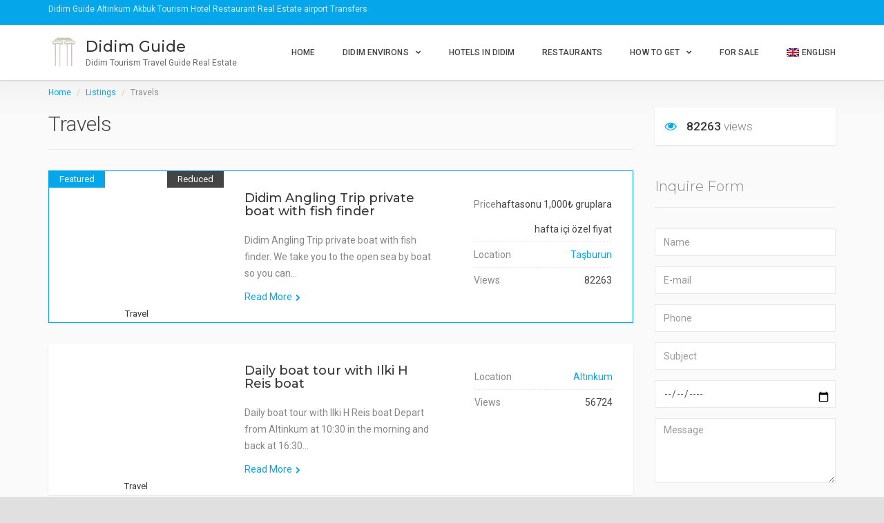

--- FILE ---
content_type: text/html; charset=UTF-8
request_url: https://www.didimguide.com/en/gezi/?type=satilik-tekne
body_size: 14445
content:
<!DOCTYPE html>
<html lang="en-US" class="no-js" prefix="og: http://ogp.me/ns#">
<head><style>img.lazy{min-height:1px}</style><link href="https://www.didimguide.com/wp-content/plugins/w3-total-cache/pub/js/lazyload.min.js" as="script">
    <meta charset="UTF-8">
    <meta name="viewport" content="width=device-width">
    <link rel="profile" href="https://gmpg.org/xfn/11">
    <link rel="pingback" href="https://www.didimguide.com/xmlrpc.php">
     <meta name='robots' content='index, follow, max-image-preview:large, max-snippet:-1, max-video-preview:-1' />

	<!-- This site is optimized with the Yoast SEO plugin v22.5 - https://yoast.com/wordpress/plugins/seo/ -->
	<title>Travels Arşiv - Didim Guide</title>
	<link rel="canonical" href="https://www.didimguide.com/gezi/" />
	<meta property="og:locale" content="en_US" />
	<meta property="og:type" content="website" />
	<meta property="og:title" content="Travels Arşiv - Didim Guide" />
	<meta property="og:description" content="Didim Gezi Turizm Rehberi seyahat acentaları tur rehberleri Didim Altınkum Akbük çevre havaalanı transferi özel servis Tekne turları günlük turlar" />
	<meta property="og:url" content="https://www.didimguide.com/gezi/" />
	<meta property="og:site_name" content="Didim Guide" />
	<meta property="og:image" content="https://www.didimguide.com/wp-content/uploads/2023/10/altinkum-didim-1.webp" />
	<meta property="og:image:width" content="1024" />
	<meta property="og:image:height" content="615" />
	<meta property="og:image:type" content="image/webp" />
	<meta name="twitter:card" content="summary_large_image" />
	<script type="application/ld+json" class="yoast-schema-graph">{"@context":"https://schema.org","@graph":[{"@type":"CollectionPage","@id":"https://www.didimguide.com/gezi/","url":"https://www.didimguide.com/gezi/","name":"Travels Arşiv - Didim Guide","isPartOf":{"@id":"https://www.didimguide.com/#website"},"primaryImageOfPage":{"@id":"https://www.didimguide.com/gezi/#primaryimage"},"image":{"@id":"https://www.didimguide.com/gezi/#primaryimage"},"thumbnailUrl":"https://www.didimguide.com/wp-content/uploads/2017/09/olta-turu-didim-balik.jpg","description":"Didim Gezi Turizm Rehberi seyahat acentaları tur rehberleri Didim Altınkum Akbük çevre havaalanı transferi özel servis Tekne turları günlük turlar","breadcrumb":{"@id":"https://www.didimguide.com/gezi/#breadcrumb"},"inLanguage":"en-US"},{"@type":"ImageObject","inLanguage":"en-US","@id":"https://www.didimguide.com/gezi/#primaryimage","url":"https://www.didimguide.com/wp-content/uploads/2017/09/olta-turu-didim-balik.jpg","contentUrl":"https://www.didimguide.com/wp-content/uploads/2017/09/olta-turu-didim-balik.jpg","width":1024,"height":768,"caption":"Didim Balık Avı Olta turları haftasonları"},{"@type":"BreadcrumbList","@id":"https://www.didimguide.com/gezi/#breadcrumb","itemListElement":[{"@type":"ListItem","position":1,"name":"Ana sayfa","item":"https://www.didimguide.com/"},{"@type":"ListItem","position":2,"name":"Didim Seyahat Gezi Rehberi"}]},{"@type":"WebSite","@id":"https://www.didimguide.com/#website","url":"https://www.didimguide.com/","name":"DidimGuide Turizm Gezi Otel Pansiyon Gayrimenkul Satılık Kiralık Emlak Arsa Villa","description":"Didim Tourism Travel Guide Real Estate","publisher":{"@id":"https://www.didimguide.com/#organization"},"alternateName":"DidimGuide Turizm Gezi Otel Pansiyon Gayrimenkul Satılık Kiralık Emlak Arsa Villa","potentialAction":[{"@type":"SearchAction","target":{"@type":"EntryPoint","urlTemplate":"https://www.didimguide.com/?s={search_term_string}"},"query-input":"required name=search_term_string"}],"inLanguage":"en-US"},{"@type":"Organization","@id":"https://www.didimguide.com/#organization","name":"DidimGuide Turizm Gezi Rehberi","url":"https://www.didimguide.com/","logo":{"@type":"ImageObject","inLanguage":"en-US","@id":"https://www.didimguide.com/#/schema/logo/image/","url":"https://www.didimguide.com/wp-content/uploads/2016/04/didimguide-logo.png","contentUrl":"https://www.didimguide.com/wp-content/uploads/2016/04/didimguide-logo.png","width":380,"height":380,"caption":"DidimGuide Turizm Gezi Rehberi"},"image":{"@id":"https://www.didimguide.com/#/schema/logo/image/"},"sameAs":["https://www.facebook.com/DidimRehberi/","https://www.youtube.com/channel/UC5M3lne7iA7pIJHxHTji18w"]}]}</script>
	<!-- / Yoast SEO plugin. -->


<link rel='dns-prefetch' href='//player.vimeo.com' />
<link rel='dns-prefetch' href='//maps.googleapis.com' />
<link rel='dns-prefetch' href='//www.google.com' />
<link rel='dns-prefetch' href='//fonts.googleapis.com' />
<link crossorigin="anonymous" rel='stylesheet' id='roboto-css' href='//fonts.googleapis.com/css?family=Roboto%3A300%2C400%2C500%2C700&#038;subset=latin%2Clatin-ext&#038;ver=6.5.5' type='text/css' media='all' />
<link crossorigin="anonymous" rel='stylesheet' id='montserrat-css' href='//fonts.googleapis.com/css?family=Montserrat%3A300%2C400%2C500%2C700&#038;subset=latin%2Clatin-ext&#038;ver=6.5.5' type='text/css' media='all' />
<link crossorigin="anonymous" rel='stylesheet' id='lato-css' href='//fonts.googleapis.com/css?family=Lato%3A300%2C400%2C500%2C700&#038;subset=latin%2Clatin-ext&#038;ver=6.5.5' type='text/css' media='all' />
<link rel='stylesheet' id='font-awesome-css' href='https://www.didimguide.com/wp-content/themes/superlist/assets/libraries/font-awesome/css/font-awesome.min.css?ver=99abbd7dffeebe597a9632dc5a2394b8' type='text/css' media='all' />
<link rel='stylesheet' id='superlist-font-css' href='https://www.didimguide.com/wp-content/themes/superlist/assets/libraries/superlist-font/style.css?ver=99abbd7dffeebe597a9632dc5a2394b8' type='text/css' media='all' />
<link rel='stylesheet' id='colorbox-css' href='https://www.didimguide.com/wp-content/themes/superlist/assets/libraries/colorbox/example1/colorbox.css?ver=99abbd7dffeebe597a9632dc5a2394b8' type='text/css' media='all' />
<link rel='stylesheet' id='owl-carousel-css' href='https://www.didimguide.com/wp-content/themes/superlist/assets/libraries/owl.carousel/owl.carousel.css?ver=99abbd7dffeebe597a9632dc5a2394b8' type='text/css' media='all' />
<link rel='stylesheet' id='bootstrap-select-css' href='https://www.didimguide.com/wp-content/themes/superlist/assets/libraries/bootstrap-select/bootstrap-select.min.css?ver=99abbd7dffeebe597a9632dc5a2394b8' type='text/css' media='all' />
<link rel='stylesheet' id='superlist-css' href='https://www.didimguide.com/wp-content/themes/superlist/assets/css/superlist-blue-light.css?ver=20180828' type='text/css' media='all' />
<link rel='stylesheet' id='style-css' href='https://www.didimguide.com/wp-content/themes/superlist/style.css?ver=99abbd7dffeebe597a9632dc5a2394b8' type='text/css' media='all' />
<link rel='stylesheet' id='wp-block-library-css' href='https://www.didimguide.com/wp-includes/css/dist/block-library/style.min.css?ver=99abbd7dffeebe597a9632dc5a2394b8' type='text/css' media='all' />
<style id='classic-theme-styles-inline-css' type='text/css'>
/*! This file is auto-generated */
.wp-block-button__link{color:#fff;background-color:#32373c;border-radius:9999px;box-shadow:none;text-decoration:none;padding:calc(.667em + 2px) calc(1.333em + 2px);font-size:1.125em}.wp-block-file__button{background:#32373c;color:#fff;text-decoration:none}
</style>
<style id='global-styles-inline-css' type='text/css'>
body{--wp--preset--color--black: #000000;--wp--preset--color--cyan-bluish-gray: #abb8c3;--wp--preset--color--white: #ffffff;--wp--preset--color--pale-pink: #f78da7;--wp--preset--color--vivid-red: #cf2e2e;--wp--preset--color--luminous-vivid-orange: #ff6900;--wp--preset--color--luminous-vivid-amber: #fcb900;--wp--preset--color--light-green-cyan: #7bdcb5;--wp--preset--color--vivid-green-cyan: #00d084;--wp--preset--color--pale-cyan-blue: #8ed1fc;--wp--preset--color--vivid-cyan-blue: #0693e3;--wp--preset--color--vivid-purple: #9b51e0;--wp--preset--gradient--vivid-cyan-blue-to-vivid-purple: linear-gradient(135deg,rgba(6,147,227,1) 0%,rgb(155,81,224) 100%);--wp--preset--gradient--light-green-cyan-to-vivid-green-cyan: linear-gradient(135deg,rgb(122,220,180) 0%,rgb(0,208,130) 100%);--wp--preset--gradient--luminous-vivid-amber-to-luminous-vivid-orange: linear-gradient(135deg,rgba(252,185,0,1) 0%,rgba(255,105,0,1) 100%);--wp--preset--gradient--luminous-vivid-orange-to-vivid-red: linear-gradient(135deg,rgba(255,105,0,1) 0%,rgb(207,46,46) 100%);--wp--preset--gradient--very-light-gray-to-cyan-bluish-gray: linear-gradient(135deg,rgb(238,238,238) 0%,rgb(169,184,195) 100%);--wp--preset--gradient--cool-to-warm-spectrum: linear-gradient(135deg,rgb(74,234,220) 0%,rgb(151,120,209) 20%,rgb(207,42,186) 40%,rgb(238,44,130) 60%,rgb(251,105,98) 80%,rgb(254,248,76) 100%);--wp--preset--gradient--blush-light-purple: linear-gradient(135deg,rgb(255,206,236) 0%,rgb(152,150,240) 100%);--wp--preset--gradient--blush-bordeaux: linear-gradient(135deg,rgb(254,205,165) 0%,rgb(254,45,45) 50%,rgb(107,0,62) 100%);--wp--preset--gradient--luminous-dusk: linear-gradient(135deg,rgb(255,203,112) 0%,rgb(199,81,192) 50%,rgb(65,88,208) 100%);--wp--preset--gradient--pale-ocean: linear-gradient(135deg,rgb(255,245,203) 0%,rgb(182,227,212) 50%,rgb(51,167,181) 100%);--wp--preset--gradient--electric-grass: linear-gradient(135deg,rgb(202,248,128) 0%,rgb(113,206,126) 100%);--wp--preset--gradient--midnight: linear-gradient(135deg,rgb(2,3,129) 0%,rgb(40,116,252) 100%);--wp--preset--font-size--small: 13px;--wp--preset--font-size--medium: 20px;--wp--preset--font-size--large: 36px;--wp--preset--font-size--x-large: 42px;--wp--preset--spacing--20: 0.44rem;--wp--preset--spacing--30: 0.67rem;--wp--preset--spacing--40: 1rem;--wp--preset--spacing--50: 1.5rem;--wp--preset--spacing--60: 2.25rem;--wp--preset--spacing--70: 3.38rem;--wp--preset--spacing--80: 5.06rem;--wp--preset--shadow--natural: 6px 6px 9px rgba(0, 0, 0, 0.2);--wp--preset--shadow--deep: 12px 12px 50px rgba(0, 0, 0, 0.4);--wp--preset--shadow--sharp: 6px 6px 0px rgba(0, 0, 0, 0.2);--wp--preset--shadow--outlined: 6px 6px 0px -3px rgba(255, 255, 255, 1), 6px 6px rgba(0, 0, 0, 1);--wp--preset--shadow--crisp: 6px 6px 0px rgba(0, 0, 0, 1);}:where(.is-layout-flex){gap: 0.5em;}:where(.is-layout-grid){gap: 0.5em;}body .is-layout-flex{display: flex;}body .is-layout-flex{flex-wrap: wrap;align-items: center;}body .is-layout-flex > *{margin: 0;}body .is-layout-grid{display: grid;}body .is-layout-grid > *{margin: 0;}:where(.wp-block-columns.is-layout-flex){gap: 2em;}:where(.wp-block-columns.is-layout-grid){gap: 2em;}:where(.wp-block-post-template.is-layout-flex){gap: 1.25em;}:where(.wp-block-post-template.is-layout-grid){gap: 1.25em;}.has-black-color{color: var(--wp--preset--color--black) !important;}.has-cyan-bluish-gray-color{color: var(--wp--preset--color--cyan-bluish-gray) !important;}.has-white-color{color: var(--wp--preset--color--white) !important;}.has-pale-pink-color{color: var(--wp--preset--color--pale-pink) !important;}.has-vivid-red-color{color: var(--wp--preset--color--vivid-red) !important;}.has-luminous-vivid-orange-color{color: var(--wp--preset--color--luminous-vivid-orange) !important;}.has-luminous-vivid-amber-color{color: var(--wp--preset--color--luminous-vivid-amber) !important;}.has-light-green-cyan-color{color: var(--wp--preset--color--light-green-cyan) !important;}.has-vivid-green-cyan-color{color: var(--wp--preset--color--vivid-green-cyan) !important;}.has-pale-cyan-blue-color{color: var(--wp--preset--color--pale-cyan-blue) !important;}.has-vivid-cyan-blue-color{color: var(--wp--preset--color--vivid-cyan-blue) !important;}.has-vivid-purple-color{color: var(--wp--preset--color--vivid-purple) !important;}.has-black-background-color{background-color: var(--wp--preset--color--black) !important;}.has-cyan-bluish-gray-background-color{background-color: var(--wp--preset--color--cyan-bluish-gray) !important;}.has-white-background-color{background-color: var(--wp--preset--color--white) !important;}.has-pale-pink-background-color{background-color: var(--wp--preset--color--pale-pink) !important;}.has-vivid-red-background-color{background-color: var(--wp--preset--color--vivid-red) !important;}.has-luminous-vivid-orange-background-color{background-color: var(--wp--preset--color--luminous-vivid-orange) !important;}.has-luminous-vivid-amber-background-color{background-color: var(--wp--preset--color--luminous-vivid-amber) !important;}.has-light-green-cyan-background-color{background-color: var(--wp--preset--color--light-green-cyan) !important;}.has-vivid-green-cyan-background-color{background-color: var(--wp--preset--color--vivid-green-cyan) !important;}.has-pale-cyan-blue-background-color{background-color: var(--wp--preset--color--pale-cyan-blue) !important;}.has-vivid-cyan-blue-background-color{background-color: var(--wp--preset--color--vivid-cyan-blue) !important;}.has-vivid-purple-background-color{background-color: var(--wp--preset--color--vivid-purple) !important;}.has-black-border-color{border-color: var(--wp--preset--color--black) !important;}.has-cyan-bluish-gray-border-color{border-color: var(--wp--preset--color--cyan-bluish-gray) !important;}.has-white-border-color{border-color: var(--wp--preset--color--white) !important;}.has-pale-pink-border-color{border-color: var(--wp--preset--color--pale-pink) !important;}.has-vivid-red-border-color{border-color: var(--wp--preset--color--vivid-red) !important;}.has-luminous-vivid-orange-border-color{border-color: var(--wp--preset--color--luminous-vivid-orange) !important;}.has-luminous-vivid-amber-border-color{border-color: var(--wp--preset--color--luminous-vivid-amber) !important;}.has-light-green-cyan-border-color{border-color: var(--wp--preset--color--light-green-cyan) !important;}.has-vivid-green-cyan-border-color{border-color: var(--wp--preset--color--vivid-green-cyan) !important;}.has-pale-cyan-blue-border-color{border-color: var(--wp--preset--color--pale-cyan-blue) !important;}.has-vivid-cyan-blue-border-color{border-color: var(--wp--preset--color--vivid-cyan-blue) !important;}.has-vivid-purple-border-color{border-color: var(--wp--preset--color--vivid-purple) !important;}.has-vivid-cyan-blue-to-vivid-purple-gradient-background{background: var(--wp--preset--gradient--vivid-cyan-blue-to-vivid-purple) !important;}.has-light-green-cyan-to-vivid-green-cyan-gradient-background{background: var(--wp--preset--gradient--light-green-cyan-to-vivid-green-cyan) !important;}.has-luminous-vivid-amber-to-luminous-vivid-orange-gradient-background{background: var(--wp--preset--gradient--luminous-vivid-amber-to-luminous-vivid-orange) !important;}.has-luminous-vivid-orange-to-vivid-red-gradient-background{background: var(--wp--preset--gradient--luminous-vivid-orange-to-vivid-red) !important;}.has-very-light-gray-to-cyan-bluish-gray-gradient-background{background: var(--wp--preset--gradient--very-light-gray-to-cyan-bluish-gray) !important;}.has-cool-to-warm-spectrum-gradient-background{background: var(--wp--preset--gradient--cool-to-warm-spectrum) !important;}.has-blush-light-purple-gradient-background{background: var(--wp--preset--gradient--blush-light-purple) !important;}.has-blush-bordeaux-gradient-background{background: var(--wp--preset--gradient--blush-bordeaux) !important;}.has-luminous-dusk-gradient-background{background: var(--wp--preset--gradient--luminous-dusk) !important;}.has-pale-ocean-gradient-background{background: var(--wp--preset--gradient--pale-ocean) !important;}.has-electric-grass-gradient-background{background: var(--wp--preset--gradient--electric-grass) !important;}.has-midnight-gradient-background{background: var(--wp--preset--gradient--midnight) !important;}.has-small-font-size{font-size: var(--wp--preset--font-size--small) !important;}.has-medium-font-size{font-size: var(--wp--preset--font-size--medium) !important;}.has-large-font-size{font-size: var(--wp--preset--font-size--large) !important;}.has-x-large-font-size{font-size: var(--wp--preset--font-size--x-large) !important;}
.wp-block-navigation a:where(:not(.wp-element-button)){color: inherit;}
:where(.wp-block-post-template.is-layout-flex){gap: 1.25em;}:where(.wp-block-post-template.is-layout-grid){gap: 1.25em;}
:where(.wp-block-columns.is-layout-flex){gap: 2em;}:where(.wp-block-columns.is-layout-grid){gap: 2em;}
.wp-block-pullquote{font-size: 1.5em;line-height: 1.6;}
</style>
<link rel='stylesheet' id='cmb-google-maps-css' href='https://www.didimguide.com/wp-content/plugins/inventor/libraries/cmb_field_map/css/style.css?ver=99abbd7dffeebe597a9632dc5a2394b8' type='text/css' media='all' />
<link rel='stylesheet' id='cmb-google-street-view-css' href='https://www.didimguide.com/wp-content/plugins/inventor/libraries/cmb_field_street_view/css/style.css?ver=99abbd7dffeebe597a9632dc5a2394b8' type='text/css' media='all' />
<link rel='stylesheet' id='inventor-poi-css' href='https://www.didimguide.com/wp-content/plugins/inventor/assets/fonts/inventor-poi/style.css?ver=99abbd7dffeebe597a9632dc5a2394b8' type='text/css' media='all' />
<link rel='stylesheet' id='fullcalendar-css' href='https://www.didimguide.com/wp-content/plugins/inventor/libraries/fullcalendar-3.0.1/fullcalendar.min.css?ver=99abbd7dffeebe597a9632dc5a2394b8' type='text/css' media='all' />
<link rel='stylesheet' id='contact-form-7-css' href='https://www.didimguide.com/wp-content/plugins/contact-form-7/includes/css/styles.css?ver=5.9.8' type='text/css' media='all' />
<link rel='stylesheet' id='inventor-partners-css' href='https://www.didimguide.com/wp-content/plugins/inventor-partners/assets/style.css?ver=99abbd7dffeebe597a9632dc5a2394b8' type='text/css' media='all' />
<link rel='stylesheet' id='wpglobus-css' href='https://www.didimguide.com/wp-content/plugins/wpglobus/includes/css/wpglobus.css?ver=3.0.0' type='text/css' media='all' />
<script type="70adb081655f4b15809a3667-text/javascript" src="https://www.didimguide.com/wp-includes/js/jquery/jquery.min.js?ver=3.7.1" id="jquery-core-js"></script>
<script type="70adb081655f4b15809a3667-text/javascript" src="https://www.didimguide.com/wp-includes/js/jquery/jquery-migrate.min.js?ver=3.4.1" id="jquery-migrate-js"></script>
<script type="70adb081655f4b15809a3667-text/javascript" src="https://www.didimguide.com/wp-content/themes/superlist/assets/libraries/bootstrap-select/bootstrap-select.min.js?ver=99abbd7dffeebe597a9632dc5a2394b8" id="bootstrap-select-js"></script>
<script type="70adb081655f4b15809a3667-text/javascript" src="https://www.didimguide.com/wp-content/themes/superlist/assets/libraries/bootstrap-sass/javascripts/bootstrap/dropdown.js?ver=99abbd7dffeebe597a9632dc5a2394b8" id="bootstrap-dropdown-js"></script>
<script type="70adb081655f4b15809a3667-text/javascript" src="https://www.didimguide.com/wp-content/themes/superlist/assets/libraries/bootstrap-sass/javascripts/bootstrap/collapse.js?ver=99abbd7dffeebe597a9632dc5a2394b8" id="bootstrap-collapse-js"></script>
<script type="70adb081655f4b15809a3667-text/javascript" src="https://www.didimguide.com/wp-content/themes/superlist/assets/libraries/bootstrap-sass/javascripts/bootstrap/tooltip.js?ver=99abbd7dffeebe597a9632dc5a2394b8" id="bootstrap-tooltip-js"></script>
<script type="70adb081655f4b15809a3667-text/javascript" src="https://www.didimguide.com/wp-content/themes/superlist/assets/libraries/bootstrap-sass/javascripts/bootstrap/alert.js?ver=99abbd7dffeebe597a9632dc5a2394b8" id="bootstrap-alert-js"></script>
<script type="70adb081655f4b15809a3667-text/javascript" src="https://www.didimguide.com/wp-content/themes/superlist/assets/libraries/bootstrap-sass/javascripts/bootstrap/affix.js?ver=99abbd7dffeebe597a9632dc5a2394b8" id="bootstrap-affix-js"></script>
<script type="70adb081655f4b15809a3667-text/javascript" src="https://www.didimguide.com/wp-content/themes/superlist/assets/libraries/bootstrap-sass/javascripts/bootstrap/tab.js?ver=99abbd7dffeebe597a9632dc5a2394b8" id="bootstrap-tab-js"></script>
<script type="70adb081655f4b15809a3667-text/javascript" src="https://www.didimguide.com/wp-content/themes/superlist/assets/libraries/bootstrap-sass/javascripts/bootstrap/transition.js?ver=99abbd7dffeebe597a9632dc5a2394b8" id="bootstrap-transition-js"></script>
<script type="70adb081655f4b15809a3667-text/javascript" src="https://www.didimguide.com/wp-content/themes/superlist/assets/libraries/bootstrap-sass/javascripts/bootstrap/scrollspy.js?ver=99abbd7dffeebe597a9632dc5a2394b8" id="bootstrap-scrollspy-js"></script>
<script type="70adb081655f4b15809a3667-text/javascript" src="https://www.didimguide.com/wp-content/themes/superlist/assets/libraries/colorbox/jquery.colorbox-min.js?ver=99abbd7dffeebe597a9632dc5a2394b8" id="colorbox-js"></script>
<script type="70adb081655f4b15809a3667-text/javascript" src="https://www.didimguide.com/wp-content/themes/superlist/assets/libraries/scrollto/jquery.scrollTo.min.js?ver=99abbd7dffeebe597a9632dc5a2394b8" id="scrollto-js"></script>
<script type="70adb081655f4b15809a3667-text/javascript" src="https://player.vimeo.com/api/player.js?ver=99abbd7dffeebe597a9632dc5a2394b8" id="vimeo-player-js"></script>
<script type="70adb081655f4b15809a3667-text/javascript" src="https://www.didimguide.com/wp-content/themes/superlist/assets/js/video-providers/youtube.js?ver=99abbd7dffeebe597a9632dc5a2394b8" id="video-provider-youtube-js"></script>
<script type="70adb081655f4b15809a3667-text/javascript" src="https://www.didimguide.com/wp-content/themes/superlist/assets/js/superlist.js?ver=20170427" id="superlist-js"></script>
<script type="70adb081655f4b15809a3667-text/javascript" src="https://www.didimguide.com/wp-content/plugins/inventor/libraries/cmb_field_map/js/script.js?ver=99abbd7dffeebe597a9632dc5a2394b8" id="cmb-google-maps-js"></script>
<script type="70adb081655f4b15809a3667-text/javascript" src="https://www.didimguide.com/wp-content/plugins/inventor/libraries/cmb_field_street_view/js/script.js?ver=99abbd7dffeebe597a9632dc5a2394b8" id="cmb-google-street-view-js"></script>
<script type="70adb081655f4b15809a3667-text/javascript" src="https://www.didimguide.com/wp-content/plugins/inventor/libraries/js.cookie.js?ver=99abbd7dffeebe597a9632dc5a2394b8" id="js-cookie-js"></script>
<script type="70adb081655f4b15809a3667-text/javascript" src="https://www.didimguide.com/wp-content/plugins/inventor/libraries/jquery.chained.remote.custom.min.js?ver=99abbd7dffeebe597a9632dc5a2394b8" id="jquery-chained-remote-js"></script>
<script type="70adb081655f4b15809a3667-text/javascript" src="//maps.googleapis.com/maps/api/js?v=3.35&amp;key=AIzaSyAnLvlL-C70FxKujtugCarshK7MYuXBptU&amp;libraries=weather%2Cgeometry%2Cvisualization%2Cplaces%2Cdrawing&amp;ver=6.5.5" id="google-maps-js"></script>
<script type="70adb081655f4b15809a3667-text/javascript" id="utils-js-extra">
/* <![CDATA[ */
var userSettings = {"url":"\/","uid":"0","time":"1768422273","secure":"1"};
/* ]]> */
</script>
<script type="70adb081655f4b15809a3667-text/javascript" src="https://www.didimguide.com/wp-includes/js/utils.min.js?ver=99abbd7dffeebe597a9632dc5a2394b8" id="utils-js"></script>
<style type="text/css" id="custom-background-css">
body.custom-background { background-color: #e0e0e0; }
</style>
	<!-- There is no amphtml version available for this URL. -->			<style media="screen">
				.wpglobus_flag_tr{background-image:url(https://www.didimguide.com/wp-content/plugins/wpglobus/flags/tr.png)}
.wpglobus_flag_en{background-image:url(https://www.didimguide.com/wp-content/plugins/wpglobus/flags/uk.png)}
.wpglobus_flag_de{background-image:url(https://www.didimguide.com/wp-content/plugins/wpglobus/flags/de.png)}
.wpglobus_flag_fr{background-image:url(https://www.didimguide.com/wp-content/plugins/wpglobus/flags/fr.png)}
			</style>
			<link rel="alternate" hreflang="tr-TR" href="https://www.didimguide.com/gezi/?type=satilik-tekne" /><link rel="alternate" hreflang="en-US" href="https://www.didimguide.com/en/gezi/?type=satilik-tekne" /><link rel="alternate" hreflang="de-DE" href="https://www.didimguide.com/de/gezi/?type=satilik-tekne" /><link rel="alternate" hreflang="fr-FR" href="https://www.didimguide.com/fr/gezi/?type=satilik-tekne" /><link rel="icon" href="https://www.didimguide.com/wp-content/uploads/2016/04/didimguide-logo-300x300.png" sizes="32x32" />
<link rel="icon" href="https://www.didimguide.com/wp-content/uploads/2016/04/didimguide-logo-300x300.png" sizes="192x192" />
<link rel="apple-touch-icon" href="https://www.didimguide.com/wp-content/uploads/2016/04/didimguide-logo-300x300.png" />
<meta name="msapplication-TileImage" content="https://www.didimguide.com/wp-content/uploads/2016/04/didimguide-logo-300x300.png" />
<!-- Google tag (gtag.js) -->
<script async src="https://www.googletagmanager.com/gtag/js?id=UA-2104279-1" type="70adb081655f4b15809a3667-text/javascript"></script>
<script type="70adb081655f4b15809a3667-text/javascript">
  window.dataLayer = window.dataLayer || [];
  function gtag(){dataLayer.push(arguments);}
  gtag('js', new Date());
  gtag('config', 'UA-2104279-1');
</script>
<meta name="google-adsense-account" content="ca-pub-4848996720511255">	
<meta name="msvalidate.01" content="60C46C33B39E100B5487A9A2C7B67B95" />
<meta name="yandex-verification" content="44af8754cf7a8fc9" />
<script src='https://www.google.com/recaptcha/api.js' type="70adb081655f4b15809a3667-text/javascript"></script>
<script async src="https://pagead2.googlesyndication.com/pagead/js/adsbygoogle.js?client=ca-pub-4848996720511255" crossorigin="anonymous" type="70adb081655f4b15809a3667-text/javascript"></script>
</head>

<body data-rsssl=1 class="archive post-type-archive post-type-archive-travel custom-background header-sticky layout-wide submenu-dark">

    

<div class="page-wrapper">
        <header class="header header-regular">
        <div class="header-bar">
        <div class="container">
            <div class="header-bar-inner">
                                    <div class="header-bar-left">
                        <div id="text-6" class="widget widget_text">			<div class="textwidget"><p>Didim Guide Altınkum Akbuk Tourism Hotel Restaurant Real Estate airport Transfers</p>
</div>
		</div>                    </div><!-- /.header-bar-left -->
                
                            </div><!-- /.header-bar-inner -->
        </div><!-- /.container -->
    </div><!-- /.header-bar -->

    <div class="header-wrapper affix-top">
        <div class="container">
            <div class="header-inner">
                <div class="header-logo">
    <a href="https://www.didimguide.com/en/" rel="home">
                    <img class="lazy" src="data:image/svg+xml,%3Csvg%20xmlns='http://www.w3.org/2000/svg'%20viewBox='0%200%20380%20380'%3E%3C/svg%3E" data-src="https://www.didimguide.com/wp-content/uploads/2016/04/didimguide-logo.png" alt="Didim Guide">
        
                    <strong>Didim Guide</strong>
            <span>Didim Tourism Travel Guide Real Estate</span>
            </a>
</div><!-- /.header-logo -->
                <div class="header-navigation-wrapper">
                    
                        <div class="header-navigation"><ul id="menu-main-menu" class="header-nav-primary nav nav-pills collapse navbar-collapse"><li id="menu-item-7" class="menu-item menu-item-type-post_type menu-item-object-page menu-item-home menu-item-7"><a title="Home" href="https://www.didimguide.com/en/anasayfa/">Home</a></li>
<li id="menu-item-578" class="menu-item menu-item-type-custom menu-item-object-custom menu-item-has-children has-children menu-item-578"><a title="Didim Environs" href="https://www.didimguide.com/en/">Didim Environs</a>
<ul class="sub-menu">
	<li id="menu-item-31" class="menu-item menu-item-type-post_type menu-item-object-page menu-item-31"><a title="Didim Environs" href="https://www.didimguide.com/en/didim-tarihi/">Didim History</a></li>
	<li id="menu-item-34" class="menu-item menu-item-type-post_type menu-item-object-page menu-item-34"><a title="Altinkum" href="https://www.didimguide.com/en/altinkum/">Altinkum</a></li>
	<li id="menu-item-11" class="menu-item menu-item-type-post_type menu-item-object-page menu-item-11"><a title="Akbuk" href="https://www.didimguide.com/en/akbuk/">Akbuk</a></li>
	<li id="menu-item-35" class="menu-item menu-item-type-post_type menu-item-object-page menu-item-35"><a href="https://www.didimguide.com/en/akkoy/">Akkoy Village</a></li>
	<li id="menu-item-155" class="menu-item menu-item-type-post_type menu-item-object-page menu-item-155"><a title="Milet Ruins" href="https://www.didimguide.com/en/milet/">Milet Ruins</a></li>
	<li id="menu-item-156" class="menu-item menu-item-type-post_type menu-item-object-page menu-item-156"><a title="Prien Ruins" href="https://www.didimguide.com/en/prien/">Prien Ruins</a></li>
	<li id="menu-item-33" class="menu-item menu-item-type-post_type menu-item-object-page menu-item-33"><a title="Bafa Lake" href="https://www.didimguide.com/en/bafa-golu/">Bafa Lake</a></li>
</ul>
</li>
<li id="menu-item-641" class="menu-item menu-item-type-custom menu-item-object-custom menu-item-641"><a title="Hotels in Didim" href="https://www.didimguide.com/en/oteller/">Hotels in Didim</a></li>
<li id="menu-item-579" class="menu-item menu-item-type-custom menu-item-object-custom menu-item-579"><a title="Restaurants in Didim" href="https://www.didimguide.com/en/yiyecek/">Restaurants</a></li>
<li id="menu-item-32" class="menu-item menu-item-type-post_type menu-item-object-page menu-item-has-children has-children menu-item-32"><a title="how to get to Didim ?" href="https://www.didimguide.com/en/didime-nasil-gidilir/">how to get</a>
<ul class="sub-menu">
	<li id="menu-item-1404" class="menu-item menu-item-type-custom menu-item-object-custom menu-item-1404"><a href="https://www.didimguide.com/en/gezi/">Tekne Turu</a></li>
	<li id="menu-item-1403" class="menu-item menu-item-type-custom menu-item-object-custom menu-item-1403"><a href="https://www.didimguide.com/en/gezi/didim-olta-turu-balik-avi/">Olta Balık turu</a></li>
</ul>
</li>
<li id="menu-item-1037" class="menu-item menu-item-type-custom menu-item-object-custom menu-item-1037"><a title="Real Estate" href="https://www.didimguide.com/en/gayrimenkul/">For Sale</a></li>
<li id="menu-item-9999999999" class="menu-item menu-item-type-custom menu-item-object-custom menu_item_wpglobus_menu_switch wpglobus-selector-link wpglobus-current-language menu-item-9999999999"><a href="https://www.didimguide.com/en/gezi/?type=satilik-tekne"><span class="wpglobus_flag wpglobus_language_name wpglobus_flag_en">English</span></a>
<ul class="sub-menu">
	<li id="menu-item-wpglobus_menu_switch_tr" class="menu-item menu-item-type-custom menu-item-object-custom sub_menu_item_wpglobus_menu_switch wpglobus-selector-link menu-item-wpglobus_menu_switch_tr"><a href="https://www.didimguide.com/gezi/?type=satilik-tekne"><span class="wpglobus_flag wpglobus_language_name wpglobus_flag_tr">Türkçe</span></a></li>
	<li id="menu-item-wpglobus_menu_switch_de" class="menu-item menu-item-type-custom menu-item-object-custom sub_menu_item_wpglobus_menu_switch wpglobus-selector-link menu-item-wpglobus_menu_switch_de"><a href="https://www.didimguide.com/de/gezi/?type=satilik-tekne"><span class="wpglobus_flag wpglobus_language_name wpglobus_flag_de">Deutsch</span></a></li>
	<li id="menu-item-wpglobus_menu_switch_fr" class="menu-item menu-item-type-custom menu-item-object-custom sub_menu_item_wpglobus_menu_switch wpglobus-selector-link menu-item-wpglobus_menu_switch_fr"><a href="https://www.didimguide.com/fr/gezi/?type=satilik-tekne"><span class="wpglobus_flag wpglobus_language_name wpglobus_flag_fr">Français</span></a></li>
</ul>
</li>
</ul></div>
                    
                    
                    <button class="navbar-toggle collapsed" type="button" data-toggle="collapse" data-target=".header-nav-primary">
    <span class="sr-only">Toggle navigation</span>
    <span class="icon-bar"></span>
    <span class="icon-bar"></span>
    <span class="icon-bar"></span>
</button>                </div><!-- /.header-navigation-wrapper -->
            </div><!-- /.header-inner -->
        </div><!-- /.container -->

            <div class="header-post-types">
        <div class="container">
                                    
                            <ul>
                                            <li>
                            <a href="?type=business">
                                Business                            </a>
                        </li>
                                            <li>
                            <a href="?type=event">
                                Event                            </a>
                        </li>
                                            <li>
                            <a href="?type=food">
                                Food &amp; Drink                            </a>
                        </li>
                                            <li>
                            <a href="?type=hotel">
                                Hotel                            </a>
                        </li>
                                            <li>
                            <a href="?type=pet">
                                Pet                            </a>
                        </li>
                                            <li>
                            <a href="?type=property">
                                Property                            </a>
                        </li>
                                            <li>
                            <a href="?type=saglik-guzellik">
                                saglik-guzellik                            </a>
                        </li>
                                            <li>
                            <a href="?type=satilik-tekne">
                                Satılık Tekne                            </a>
                        </li>
                                            <li>
                            <a href="?type=shopping">
                                Shopping                            </a>
                        </li>
                                            <li>
                            <a href="?type=travel">
                                Travel                            </a>
                        </li>
                                    </ul>
                    </div><!-- /.container -->
    </div><!-- /.header-post-types -->
    </div><!-- /.header-wrapper -->
</header><!-- /.header -->
                        
    <div class="main">

        
        <div class="main-inner">
            <div class="container">
                

<div class="row">
    <div class="col-sm-8 col-lg-9">
        <div id="primary">
            
<div class="document-title">
    <ol class="breadcrumb">
            <li><a href="https://www.didimguide.com/en">Home</a></li>

        		    			    				    <li><a href="https://www.didimguide.com/en/listings/">Listings</a></li>

				    				        <li>Travels</li>
				    			    	                
            </ol>
    <h1>
                    Travels            </h1>

        </div><!-- /.document-title -->

            
            
                            
                <div class="listings-row">

                                            <div class="listing-container">
                                                            
        

<div class="listing-row featured">
    <div class="listing-row-image lazy" style="" data-bg="url('https://www.didimguide.com/wp-content/uploads/2017/09/olta-turu-didim-balik-600x450.jpg')">
        <a href="https://www.didimguide.com/en/travels/didim-olta-turu-balik-avi/" class="listing-row-image-link"></a>

        <div class="listing-row-actions">
            <a href="#" class="share-listing" title="Share">
    <i class="fa fa-share-alt"></i>
    <span>Share</span>
</a>

<div class="modal-inner">
    <h2>Share "Didim Angling Trip private boat with fish finder"</h2>

    <ul>
        <li>
            <a class="mail" href="/cdn-cgi/l/email-protection#[base64]">
                <i class="fa fa-envelope"></i>
            </a>
        </li>

        <li>
            <a class="facebook" href="https://www.facebook.com/share.php?u=https://www.didimguide.com/en/travels/didim-olta-turu-balik-avi/&amp;title=Didim%20Angling%20Trip%20private%20boat%20with%20fish%20finder#sthash.BUkY1jCE.dpuf" onclick="if (!window.__cfRLUnblockHandlers) return false; javascript:window.open(this.href, '', 'menubar=no,toolbar=no,resizable=yes,scrollbars=yes,height=600,width=600');return false;" data-cf-modified-70adb081655f4b15809a3667-="">
                <i class="fa fa-facebook"></i>
            </a>
        </li>

        <li>
            <a class="google-plus" href="https://plus.google.com/share?url=https://www.didimguide.com/en/travels/didim-olta-turu-balik-avi/" onclick="if (!window.__cfRLUnblockHandlers) return false; javascript:window.open(this.href, '', 'menubar=no,toolbar=no,resizable=yes,scrollbars=yes,height=600,width=600');return false;" data-cf-modified-70adb081655f4b15809a3667-="">
                <i class="fa fa-google"></i>
            </a>
        </li>

        <li>
            <a class="twitter" href="https://twitter.com/home?status=Didim%20Angling%20Trip%20private%20boat%20with%20fish%20finder+https://www.didimguide.com/en/travels/didim-olta-turu-balik-avi/#sthash.BUkY1jCE.dpuf" onclick="if (!window.__cfRLUnblockHandlers) return false; javascript:window.open(this.href, '', 'menubar=no,toolbar=no,resizable=yes,scrollbars=yes,height=600,width=600');return false;" data-cf-modified-70adb081655f4b15809a3667-="">
                <i class="fa fa-twitter"></i>
            </a>
        </li>
    </ul>
</div><!-- /.modal-inner -->        </div><!-- /.listing-row-actions -->

                    <div class="listing-row-label-top listing-row-label-top-left">Featured</div><!-- /.listing-row-label-top-left -->
        
                    <div class="listing-row-label-top listing-row-label-top-right">Reduced</div><!-- /.listing-row-label-top-right -->
        
                            <div class="listing-row-label-bottom">Travel</div><!-- /.listing-row-label-bottom -->
            </div><!-- /.listing-row-image -->

    <div class="listing-row-body">
        <h2 class="listing-row-title"><a href="https://www.didimguide.com/en/travels/didim-olta-turu-balik-avi/">Didim Angling Trip private boat with fish finder</a></h2>
        <div class="listing-row-content">
            <p>Didim Angling Trip private boat with fish finder. We take you to the open sea by boat so you can&hellip;</p>

            <p>
                <a class="read-more-link" href="https://www.didimguide.com/en/travels/didim-olta-turu-balik-avi/">Read More<i class="fa fa-chevron-right"></i></a>
            </p>
        </div><!-- /.listing-row-content -->
    </div><!-- /.listing-row-body -->

    <div class="listing-row-properties">
        <dl>
                                        <dt>Price</dt>
                <dd>haftasonu 1,000₺ gruplara hafta içi özel fiyat</dd>
            
                                        <dt>Location</dt>
                <dd><a href="https://www.didimguide.com/en/location/didim/tasburun/">Taşburun</a></dd>
            
            
    <dt>Views</dt>
    <dd>
        82263    </dd>
        </dl>
    </div><!-- /.listing-row-properties -->
</div><!-- /.listing-row -->
                                                    </div><!-- /.listing-container -->
                                            <div class="listing-container">
                                                            
        

<div class="listing-row ">
    <div class="listing-row-image lazy" style="" data-bg="url('https://www.didimguide.com/wp-content/uploads/2016/04/altinkum-tekne-turu-600x360.jpg')">
        <a href="https://www.didimguide.com/en/travels/ilki-h-reis-tekne-turu/" class="listing-row-image-link"></a>

        <div class="listing-row-actions">
            <a href="#" class="share-listing" title="Share">
    <i class="fa fa-share-alt"></i>
    <span>Share</span>
</a>

<div class="modal-inner">
    <h2>Share "Daily boat tour with Ilki H Reis boat"</h2>

    <ul>
        <li>
            <a class="mail" href="/cdn-cgi/l/email-protection#[base64]">
                <i class="fa fa-envelope"></i>
            </a>
        </li>

        <li>
            <a class="facebook" href="https://www.facebook.com/share.php?u=https://www.didimguide.com/en/travels/ilki-h-reis-tekne-turu/&amp;title=Daily%20boat%20tour%20with%20Ilki%20H%20Reis%20boat#sthash.BUkY1jCE.dpuf" onclick="if (!window.__cfRLUnblockHandlers) return false; javascript:window.open(this.href, '', 'menubar=no,toolbar=no,resizable=yes,scrollbars=yes,height=600,width=600');return false;" data-cf-modified-70adb081655f4b15809a3667-="">
                <i class="fa fa-facebook"></i>
            </a>
        </li>

        <li>
            <a class="google-plus" href="https://plus.google.com/share?url=https://www.didimguide.com/en/travels/ilki-h-reis-tekne-turu/" onclick="if (!window.__cfRLUnblockHandlers) return false; javascript:window.open(this.href, '', 'menubar=no,toolbar=no,resizable=yes,scrollbars=yes,height=600,width=600');return false;" data-cf-modified-70adb081655f4b15809a3667-="">
                <i class="fa fa-google"></i>
            </a>
        </li>

        <li>
            <a class="twitter" href="https://twitter.com/home?status=Daily%20boat%20tour%20with%20Ilki%20H%20Reis%20boat+https://www.didimguide.com/en/travels/ilki-h-reis-tekne-turu/#sthash.BUkY1jCE.dpuf" onclick="if (!window.__cfRLUnblockHandlers) return false; javascript:window.open(this.href, '', 'menubar=no,toolbar=no,resizable=yes,scrollbars=yes,height=600,width=600');return false;" data-cf-modified-70adb081655f4b15809a3667-="">
                <i class="fa fa-twitter"></i>
            </a>
        </li>
    </ul>
</div><!-- /.modal-inner -->        </div><!-- /.listing-row-actions -->

        
        
                            <div class="listing-row-label-bottom">Travel</div><!-- /.listing-row-label-bottom -->
            </div><!-- /.listing-row-image -->

    <div class="listing-row-body">
        <h2 class="listing-row-title"><a href="https://www.didimguide.com/en/travels/ilki-h-reis-tekne-turu/">Daily boat tour with Ilki H Reis boat</a></h2>
        <div class="listing-row-content">
            <p>Daily boat tour with Ilki H Reis boat Depart from Altinkum at 10:30 in the morning and back at 16:30&hellip;</p>

            <p>
                <a class="read-more-link" href="https://www.didimguide.com/en/travels/ilki-h-reis-tekne-turu/">Read More<i class="fa fa-chevron-right"></i></a>
            </p>
        </div><!-- /.listing-row-content -->
    </div><!-- /.listing-row-body -->

    <div class="listing-row-properties">
        <dl>
                        
                                        <dt>Location</dt>
                <dd><a href="https://www.didimguide.com/en/location/didim/altinkum/">Altınkum</a></dd>
            
            
    <dt>Views</dt>
    <dd>
        56724    </dd>
        </dl>
    </div><!-- /.listing-row-properties -->
</div><!-- /.listing-row -->
                                                    </div><!-- /.listing-container -->
                    
                </div><!-- /.listings-row -->

                
                
                                    </div><!-- /#primary -->

        
<div id="partners-2" class="widget widget_partners">
<div class="widget-inner
   "
    >



	<div class="items-per-row-3">
					<div class="partners-row">
		
							<div class="partners-container">
									<div class="partner-featured-image">
						<a href="https://www.didimguide.com/isletmeler/zeytinseli-zeytincilik/" target="_blank">
							<img width="839" height="522" src="data:image/svg+xml,%3Csvg%20xmlns='http://www.w3.org/2000/svg'%20viewBox='0%200%20839%20522'%3E%3C/svg%3E" data-src="https://www.didimguide.com/wp-content/uploads/2024/05/zeytinseli.webp" class="attachment-post-thumbnail size-post-thumbnail wp-post-image lazy" alt="Zeytinseli Zeytincilik" decoding="async" data-srcset="https://www.didimguide.com/wp-content/uploads/2024/05/zeytinseli.webp 839w, https://www.didimguide.com/wp-content/uploads/2024/05/zeytinseli-600x373.webp 600w" data-sizes="(max-width: 839px) 100vw, 839px" />						</a>
					</div><!-- /.partner-featured-image -->
							</div><!-- /.partners-container -->

			
								<div class="partners-container">
									<div class="partner-featured-image">
						<a href="https://www.didimguide.com/isletmeler/altinkum-surucu-kursu/" target="_blank">
							<img width="1024" height="391" src="data:image/svg+xml,%3Csvg%20xmlns='http://www.w3.org/2000/svg'%20viewBox='0%200%201024%20391'%3E%3C/svg%3E" data-src="https://www.didimguide.com/wp-content/uploads/2022/06/altinkum-surucu-kursu-1-scaled-e1654712237628.jpg" class="attachment-post-thumbnail size-post-thumbnail wp-post-image lazy" alt="" decoding="async" data-srcset="https://www.didimguide.com/wp-content/uploads/2022/06/altinkum-surucu-kursu-1-scaled-e1654712237628.jpg 1024w, https://www.didimguide.com/wp-content/uploads/2022/06/altinkum-surucu-kursu-1-scaled-e1654712237628-600x229.jpg 600w" data-sizes="(max-width: 1024px) 100vw, 1024px" />						</a>
					</div><!-- /.partner-featured-image -->
							</div><!-- /.partners-container -->

			
								<div class="partners-container">
									<div class="partner-featured-image">
						<a href="https://www.didimrehberi.com" target="_blank">
							<img width="471" height="139" src="data:image/svg+xml,%3Csvg%20xmlns='http://www.w3.org/2000/svg'%20viewBox='0%200%20471%20139'%3E%3C/svg%3E" data-src="https://www.didimguide.com/wp-content/uploads/2019/08/didimrehberi.png" class="attachment-post-thumbnail size-post-thumbnail wp-post-image lazy" alt="DidimRehberi.Com" decoding="async" />						</a>
					</div><!-- /.partner-featured-image -->
							</div><!-- /.partners-container -->

			
					
					</div><!-- /.properties-row -->
			</div>

</div><!-- /.widget-inner -->

</div>    </div><!-- /.col-* -->

    
    <div class="col-sm-4 col-lg-3">
        <div id="secondary" class="secondary sidebar">
            

<div id="listing_details-2" class="widget widget_listing_details">
    <div class="widget-inner
   "
        >

        
        <div class="inventor-statistics-total-post-views">
            <i class="fa fa-eye"></i>
    <strong>82263</strong> views</div>
    </div><!-- /.widget-inner -->

</div>

<div id="listing_inquire-2" class="widget widget_listing_inquire">
	<div class="widget-inner
   "
		>

					<h2 class="widgettitle">			Inquire Form			</h2>
				<form method="post" action="https://www.didimguide.com/en/travels/didim-olta-turu-balik-avi/">
			<input type="hidden" name="post_id" value="1383">

							<input type="hidden" name="receive_admin" value="1">
			
							<input type="hidden" name="receive_author" value="1">
			
							<input type="hidden" name="receive_listing_email" value="1">
			
							<div class="form-group">
					<input class="form-control" name="name" type="text" placeholder="Name" value="" required="required">
				</div><!-- /.form-group -->
			
							<div class="form-group">
					<input class="form-control" name="email" type="email" placeholder="E-mail" value="" required="required">
				</div><!-- /.form-group -->
			
							<div class="form-group">
					<input class="form-control" name="phone" type="text" placeholder="Phone" value="" required="required">
				</div><!-- /.form-group -->
			
							<div class="form-group">
					<input class="form-control" name="subject" type="text" placeholder="Subject" value="" required="required">
				</div><!-- /.form-group -->
			
							<div class="form-group">
					<input class="form-control" name="date" type="date" placeholder="Date" value="" required="required">
				</div><!-- /.form-group -->
			
							<div class="form-group">
					<textarea class="form-control" name="message" required="required" placeholder="Message" rows="4"></textarea>
				</div><!-- /.form-group -->
			
												<div id="recaptcha-listing_inquire-2" class="g-recaptcha" data-sitekey="6LfGgR4TAAAAAMLf6dQY1kvYnuRNW3JFFOMIhKM4"></div>
							
			<div class="button-wrapper">
				<button type="submit" class="button" name="inquire_form">Send Message</button>
			</div><!-- /.button-wrapper -->
		</form>
	</div><!-- /.widget-inner -->

</div>

<div id="filter-4" class="widget widget_filter">
<div class="widget-inner
               "
     >

            <h2 class="widgettitle">        Filter        </h2>
    
    
<form method="get"
	  action="https://www.didimguide.com/en/travels/"
	  class="filter-form has-labels">

	    
        
                            	<div class="form-group form-group-title">
					<label for="filter-4_title">Title</label>
		
		<input type="text" name="title"
		       		       class="form-control" value=""
		       id="filter-4_title">
	</div><!-- /.form-group -->
    
        
                            	<div class="form-group form-group-description">
					<label for="filter-4_description">Description</label>
		
		<input type="text" name="description"
		       		       class="form-control" value=""
		       id="filter-4_description">
	</div><!-- /.form-group -->
    
        
                                <div class="form-group form-group-listing-type">
                    <label for="filter-4_listing_types">Listing type</label>
        
        
        <select class="form-control"
                name="listing_types"
                data-size="10"
                                id="filter-4_listing_types">
            <option value="">
                                    All listing types                            </option>

                                                                    <option value="business" >Business</option>
                                                        <option value="event" >Event</option>
                                                        <option value="food" >Food &amp; Drink</option>
                                                        <option value="hotel" >Hotel</option>
                                                        <option value="pet" >Pet</option>
                                                        <option value="property" >Property</option>
                                                        <option value="saglik-guzellik" >saglik-guzellik</option>
                                                        <option value="satilik-tekne" >Satılık Tekne</option>
                                                        <option value="shopping" >Shopping</option>
                                                        <option value="travel" >Travel</option>
                                    </select>
    </div><!-- /.form-group -->
    
        
                            	<div class="form-group form-group-featured">
		<div class="checkbox">			
			<label for="filter-4_featured">
				<input type="checkbox" name="featured"  id="filter-4_featured">

				Featured			</label>
		</div><!-- /.checkbox -->
	</div><!-- /.form-group -->
    
        
                            	<div class="form-group form-group-reduced">
		<div class="checkbox">
			<label for="filter-4_reduced">
				<input type="checkbox" name="reduced"  id="filter-4_reduced">
				Reduced			</label>
		</div><!-- /.checkbox -->
	</div><!-- /.form-group -->
    
        
                            	<div class="form-group form-group-keyword">
					<label for="filter-4_keyword">Keyword</label>
		
		<input type="text" name="keyword"
		       		       class="form-control" value=""
		       id="filter-4_keyword">
	</div><!-- /.form-group -->
    
        
    
        
    
        
    
        
    
        
    
        
    
        
                                
    <div class="form-group form-group-date form-group-date-from">
                    <label for="filter-4_date_from">Date from</label>
        
        <div class="input-group">
            <input type="date"
                                      class="form-control date-from" value=""
                   id="filter-4_date_from">

			<span class="input-group-addon">
                <i class="fa fa-calendar"></i>
			</span>
        </div><!-- /.input-group -->
    </div><!-- /.form-group -->

    <div class="form-group form-group-date form-group-date-to">
                    <label for="filter-4_date_to">Date to</label>
        
        <div class="input-group">
            <input type="date"
                                      class="form-control date-to" value=""
                   id="filter-4_date_to">

			<span class="input-group-addon">
                <i class="fa fa-calendar"></i>
			</span>
        </div><!-- /.input-group -->
    </div><!-- /.form-group -->

    <input type="hidden" name="date" class="form-control" value="" id="filter-4_date">
    
        
    
        
    
        
    
        
    

			<div class="form-group form-group-button">
			<button class="button" type="submit">Filter</button>
		</div><!-- /.form-group -->
	
	</form>


    </div><!-- /.widget-inner -->

</div>        </div><!-- /#secondary -->
    </div><!-- /.col-* -->
</div><!-- /.row -->


                            </div><!-- /.content -->
        </div><!-- /.main-inner -->
    </div><!-- /.main -->

    <footer class="footer">
                    <div class="footer-top">
	            		            <div class="footer-area">
			            <div class="container">
				            <div class="row">
								<div class="col-sm-3">
									<div id="text-24" class="widget widget_text"><h2 class="widgettitle">Fishing Tour</h2>
			<div class="textwidget"><p><a title="detaylar için buraya tıkla sayfayı gez" href="https://www.didimguide.com/gezi/didim-olta-turu-balik-avi/">Didim Olta Turu Taşburun çıkışlı balık avı turu Günübirlik balık turu önceden rezervasyonlu</a></p>
<p>Detaylar için yazıya tıklayıp site içindeki sayfayı ziyaret edebilirsiniz.</p>
</div>
		</div><div id="text-22" class="widget widget_text"><h2 class="widgettitle">boat for sale in Altinkum from the owner</h2>
			<div class="textwidget"><div class="mceTemp">
<dl id="attachment_13291" class="wp-caption alignnone" style="width: 300px" data-mce-style="width: 300px">
<dt class="wp-caption-dt"><a data-mce-href="https://www.didimguide.com/satilik-tekne/sahibinden-satilik-gezi-teknesi/" href="https://www.didimguide.com/satilik-tekne/sahibinden-satilik-gezi-teknesi/"><img decoding="async" class="wp-image-13291 size-thumbnail lazy" src="data:image/svg+xml,%3Csvg%20xmlns='http://www.w3.org/2000/svg'%20viewBox='0%200%20300%20300'%3E%3C/svg%3E" data-src="https://www.didimguide.com/wp-content/uploads/2023/10/sahibinden-satilik-tur-teknesi-1-300x300.webp" alt="sahibinden satılık gezi teknesi" width="300" height="300" data-mce-src="https://www.didimguide.com/wp-content/uploads/2023/10/sahibinden-satilik-tur-teknesi-1-300x300.webp"></a><br data-mce-bogus="1"></dt>
<dd class="wp-caption-dd">Didim Altınkum limanında ahşap gezi teknesi</dd>
</dl>
</div>
<p>Boat for Sale from the owner for daily boat excursions in Altinkum Didim.<br />You can click on the photo for details.</p>
<p><a href="https://www.didimguide.com/satilik-tekne/sahibinden-satilik-gezi-teknesi/" data-mce-href="https://www.didimguide.com/satilik-tekne/sahibinden-satilik-gezi-teknesi/">Boat for sale in Altinkum from owner&nbsp;</a><br data-mce-bogus="1"></p>
</div>
		</div><div id="text-23" class="widget widget_text"><h2 class="widgettitle">Private fishing boat for sale from owner in Didim Altinkum</h2>
			<div class="textwidget"><div class="mceTemp">
<dl id="attachment_13290" class="wp-caption alignnone" style="width: 300px" data-mce-style="width: 300px">
<dt class="wp-caption-dt"><a data-mce-href="https://www.didimguide.com/en/satilik-tekne/sahibinden-satilik-keyif-teknesi/" href="https://www.didimguide.com/en/satilik-tekne/sahibinden-satilik-keyif-teknesi/"><img decoding="async" class="wp-image-13290 size-thumbnail lazy" src="data:image/svg+xml,%3Csvg%20xmlns='http://www.w3.org/2000/svg'%20viewBox='0%200%20300%20300'%3E%3C/svg%3E" data-src="https://www.didimguide.com/wp-content/uploads/2023/10/didimde-satilik-tekneler-300x300.webp" alt="sahibinden satılık keyifçi teknesi Didim Altınkum" width="300" height="300" data-mce-src="https://www.didimguide.com/wp-content/uploads/2023/10/didimde-satilik-tekneler-300x300.webp"></a></dt>
<dd class="wp-caption-dd">sahibinden satılık keyifçi teknesi Didim Altınkum</dd>
</dl>
</div>
 didim altınkumda satılık tekneler
<p><a href="https://www.didimguide.com/satilik-tekne/sahibinden-satilik-keyif-teknesi/">Private Boat for Sale from the owner in Didim Altinkum</a> for all details visit the page.</p>
</div>
		</div>								</div><!-- /.cols-sm-3 -->

					            <div class="col-sm-3">
						            

<div id="listings-5" class="widget widget_listings">
    <div class="widget-inner
   "
        >

                    <h2 class="widgettitle">            Recent Listings            </h2>
        
                    
            <div class="type-small items-per-row-1">

                
                    <div class="listings-row">

                                                    <div class="listing-container">
                                        

<div class="listing-small">
    <div class="listing-small-image lazy" style="" data-bg="url('https://www.didimguide.com/wp-content/uploads/2024/05/zeytinseli-tesisleri-300x300.webp')">
        <a href="https://www.didimguide.com/en/businesses/zeytinseli-zeytincilik/"></a>
    </div><!-- /.listing-small-image -->

    <div class="listing-small-content">
        <h4 class="listing-small-title"><a href="https://www.didimguide.com/en/businesses/zeytinseli-zeytincilik/">Zeytinseli Olive Farming Olive oil Cold Press</a></h4>

                            <div class="listing-small-location"><a href="https://www.didimguide.com/en/location/didim/akkoy/">Akköy</a></div>
        
                    </div><!-- /.listing-small-content -->
</div><!-- /.listing-small -->
                            </div><!-- /.listing-container -->
                                                    <div class="listing-container">
                                        

<div class="listing-small">
    <div class="listing-small-image lazy" style="" data-bg="url('https://www.didimguide.com/wp-content/uploads/2024/04/oto-tamir-serkan-usta-didim-oz-ankara-300x300.webp')">
        <a href="https://www.didimguide.com/en/businesses/oz-ankara-teknik-servis/"></a>
    </div><!-- /.listing-small-image -->

    <div class="listing-small-content">
        <h4 class="listing-small-title"><a href="https://www.didimguide.com/en/businesses/oz-ankara-teknik-servis/">Öz Ankara teknik servis</a></h4>

                
                    </div><!-- /.listing-small-content -->
</div><!-- /.listing-small -->
                            </div><!-- /.listing-container -->
                                                    <div class="listing-container">
                                        

<div class="listing-small">
    <div class="listing-small-image lazy" style="" data-bg="url('https://www.didimguide.com/wp-content/uploads/2024/01/home-depo-didim-300x300.webp')">
        <a href="https://www.didimguide.com/en/businesses/home-depo-mobilya/"></a>
    </div><!-- /.listing-small-image -->

    <div class="listing-small-content">
        <h4 class="listing-small-title"><a href="https://www.didimguide.com/en/businesses/home-depo-mobilya/">Home Depo Furniture</a></h4>

                            <div class="listing-small-location"><a href="https://www.didimguide.com/en/location/didim/">Didim</a></div>
        
                    </div><!-- /.listing-small-content -->
</div><!-- /.listing-small -->
                            </div><!-- /.listing-container -->
                                                    <div class="listing-container">
                                        

<div class="listing-small">
    <div class="listing-small-image lazy" style="" data-bg="url('https://www.didimguide.com/wp-content/uploads/2023/10/satilik-arsa-hisar-mahallesi-300x300.webp')">
        <a href="https://www.didimguide.com/en/properties/didim-hisar-mahallesinde-satilik-arsa/"></a>
    </div><!-- /.listing-small-image -->

    <div class="listing-small-content">
        <h4 class="listing-small-title"><a href="https://www.didimguide.com/en/properties/didim-hisar-mahallesinde-satilik-arsa/">Didim Hisar Mahallesinde Satılık Arsa</a></h4>

                            <div class="listing-small-location"><a href="https://www.didimguide.com/en/location/didim/hisar-mahallesi/">Hisar Mahallesi</a></div>
        
                            <div class="listing-small-price">1,600,000₺</div>
            </div><!-- /.listing-small-content -->
</div><!-- /.listing-small -->
                            </div><!-- /.listing-container -->
                                                    <div class="listing-container">
                                        

<div class="listing-small">
    <div class="listing-small-image lazy" style="" data-bg="url('https://www.didimguide.com/wp-content/uploads/2023/10/satilik-arsalar-basaran-akkoy-300x300.jpg')">
        <a href="https://www.didimguide.com/en/properties/didim-akkoy-basaran-sitesi-yaninda-satilik-arsalar/"></a>
    </div><!-- /.listing-small-image -->

    <div class="listing-small-content">
        <h4 class="listing-small-title"><a href="https://www.didimguide.com/en/properties/didim-akkoy-basaran-sitesi-yaninda-satilik-arsalar/">Didim Akköy Başaran sitesi yanında satılık arsalar</a></h4>

                            <div class="listing-small-location"><a href="https://www.didimguide.com/en/location/didim/akkoy/">Akköy</a></div>
        
                            <div class="listing-small-price">10,000,000₺ pazarlık var</div>
            </div><!-- /.listing-small-content -->
</div><!-- /.listing-small -->
                            </div><!-- /.listing-container -->
                        
                    </div><!-- /.listing-row -->

                
            </div><!-- /.type-* -->

                    
    </div><!-- /.widget-inner -->

</div><div id="text-21" class="widget widget_text"><h2 class="widgettitle">Early harvest cold press olive oil</h2>
			<div class="textwidget"><p><a href="https://www.erkinle.com/urun/erken-hasat-soguk-sikim-naturel-zeytinyagi/" rel="nofollow" data-mce-href="https://www.erkinle.com/urun/erken-hasat-soguk-sikim-naturel-zeytinyagi/">Erken Hasat Soğuk Sıkım Natürel Zeytinyağı 2023 TEK TARLA. Didim / Taşburun bölgesindeki zeytinliğimizden detaylı bilgi ve siparişleriniz için fotoğrafa tıklayınız.Elle hasat, Filtre edilmemiştir.</a></p>
</div>
		</div>					            </div><!-- /.cols-sm-3 -->

					            <div class="col-sm-3">
						            <div id="search-2" class="widget widget_search"><h2 class="widgettitle">Search</h2>


<form method="get" class="form-search site-search" action="https://www.didimguide.com">
	<div class="input-group">
		<input class="search-query form-control" placeholder="Search ..." type="text" name="s" id="s" value="">

         <span class="input-group-btn">
            <button type="submit"><i class="fa fa-search"></i></button>
         </span><!-- /.input-group-btn -->
	</div><!-- /.input-group -->
</form><!-- /.site-search -->
</div><div id="text-12" class="widget widget_text"><h2 class="widgettitle">DidimGuide</h2>
			<div class="textwidget">DidimGuide Didim Kapınız 2001 yılından beri sizlerle.
Web sitemizde yayımlanan sayfalarda verilen bilgiler bilgilendirici mahiyetindedir. Web sitemizde bilgilendirici sayfaları olan işletmelerle yapacak olduğunuz alış-verişten web sitemiz DidimGuide.com hiçbir şekilde sorumlu tutulamaz.
Bu web sitesinde yer alan işletmelerin kendi sayfalarından ulaşacağınız iletişim bilgilerinden direkt kendileriyle temasa geçebilirsiniz.
Web sitemiz herhangi bir aracı kuruluş değildir.
Sitemize gösterdiğiniz ilgi için teşekkürler.</div>
		</div>
		<div id="recent-posts-3" class="widget widget_recent_entries">
		<h2 class="widgettitle">Recent Posts</h2>

		<ul>
											<li>
					<a href="https://www.didimguide.com/en/didimde-denize-girilecek-en-guzel-koy-ve-plajlar/">Didimde denize girilecek en güzel koy ve plajlar</a>
									</li>
					</ul>

		</div>					            </div><!-- /.cols-sm-3 -->

					            <div class="col-sm-3">
						            <div id="text-9" class="widget widget_text"><h2 class="widgettitle">Contact Information</h2>
			<div class="textwidget">Didim Tourism Travel Guide Web site
<dl>
<dt><i class="fa fa-map"></i> DidimGuide</dt><dd>Akkoy Village, Didim</dd>
<dt><i class="fa fa-phone"></i> +90 536 265 93 22</dt><dd><a href="/cdn-cgi/l/email-protection" class="__cf_email__" data-cfemail="c4adaaa2ab84a0ada0ada9a3b1ada0a1eaa7aba9">[email&#160;protected]</a></dd>
<dt><i class="fa fa-clock-o"></i> Monday - Sunday</dt><dd>9:00 - 24:00</dd>
</dl></div>
		</div><div id="text-13" class="widget widget_text"><h2 class="widgettitle">write to us</h2>
			<div class="textwidget">You can send us e-mail via info(at)didimguide.com e-mail address related to our web site www.didimguide.com.
You can directly contact other page owner via their pages in our web site. You can call them on their numbers printed on their pages or send them e-mails via their own contact form displayed in their pages.. <br> </div>
		</div><div id="text-14" class="widget widget_text"><h2 class="widgettitle">our other websites</h2>
			<div class="textwidget"><a href="https://www.didimrehberi.com/" target="_blank" rel="nofollow noopener">Didim Rehberi</a> <br>
<a href="http://www.cafeolive.com/" target="_blank" rel="nofollow noopener">Cafe Olive Art Gallery</a> <br>
<a href="https://www.erkinle.com/" target="_blank" rel="nofollow noopener">Erkin'le blog</a></div>
		</div>					            </div><!-- /.cols-sm-3 -->
				            </div><!-- /.row -->
			            </div><!-- /.container -->
		            </div><!-- .footer-area -->
				
	                        </div><!-- /.footer-top -->
        
                    <div class="footer-bottom">
                <div class="container">
					<div class="footer-bottom-inner">
	                    <div class="footer-bottom-first">
	                        <div id="nav_menu-3" class="widget widget_nav_menu"><div class="menu-main-menu-container"><ul id="menu-main-menu-1" class="menu"><li class="menu-item menu-item-type-post_type menu-item-object-page menu-item-home menu-item-7"><a title="Home" href="https://www.didimguide.com/en/anasayfa/">Home</a></li>
<li class="menu-item menu-item-type-custom menu-item-object-custom menu-item-has-children has-children menu-item-578"><a title="Didim Environs" href="https://www.didimguide.com/en/">Didim Environs</a>
<ul class="sub-menu">
	<li class="menu-item menu-item-type-post_type menu-item-object-page menu-item-31"><a title="Didim Environs" href="https://www.didimguide.com/en/didim-tarihi/">Didim History</a></li>
	<li class="menu-item menu-item-type-post_type menu-item-object-page menu-item-34"><a title="Altinkum" href="https://www.didimguide.com/en/altinkum/">Altinkum</a></li>
	<li class="menu-item menu-item-type-post_type menu-item-object-page menu-item-11"><a title="Akbuk" href="https://www.didimguide.com/en/akbuk/">Akbuk</a></li>
	<li class="menu-item menu-item-type-post_type menu-item-object-page menu-item-35"><a href="https://www.didimguide.com/en/akkoy/">Akkoy Village</a></li>
	<li class="menu-item menu-item-type-post_type menu-item-object-page menu-item-155"><a title="Milet Ruins" href="https://www.didimguide.com/en/milet/">Milet Ruins</a></li>
	<li class="menu-item menu-item-type-post_type menu-item-object-page menu-item-156"><a title="Prien Ruins" href="https://www.didimguide.com/en/prien/">Prien Ruins</a></li>
	<li class="menu-item menu-item-type-post_type menu-item-object-page menu-item-33"><a title="Bafa Lake" href="https://www.didimguide.com/en/bafa-golu/">Bafa Lake</a></li>
</ul>
</li>
<li class="menu-item menu-item-type-custom menu-item-object-custom menu-item-641"><a title="Hotels in Didim" href="https://www.didimguide.com/en/oteller/">Hotels in Didim</a></li>
<li class="menu-item menu-item-type-custom menu-item-object-custom menu-item-579"><a title="Restaurants in Didim" href="https://www.didimguide.com/en/yiyecek/">Restaurants</a></li>
<li class="menu-item menu-item-type-post_type menu-item-object-page menu-item-has-children has-children menu-item-32"><a title="how to get to Didim ?" href="https://www.didimguide.com/en/didime-nasil-gidilir/">how to get</a>
<ul class="sub-menu">
	<li class="menu-item menu-item-type-custom menu-item-object-custom menu-item-1404"><a href="https://www.didimguide.com/en/gezi/">Tekne Turu</a></li>
	<li class="menu-item menu-item-type-custom menu-item-object-custom menu-item-1403"><a href="https://www.didimguide.com/en/gezi/didim-olta-turu-balik-avi/">Olta Balık turu</a></li>
</ul>
</li>
<li class="menu-item menu-item-type-custom menu-item-object-custom menu-item-1037"><a title="Real Estate" href="https://www.didimguide.com/en/gayrimenkul/">For Sale</a></li>
<li class="menu-item menu-item-type-custom menu-item-object-custom menu_item_wpglobus_menu_switch wpglobus-selector-link wpglobus-current-language menu-item-9999999999"><a href="https://www.didimguide.com/en/gezi/?type=satilik-tekne"><span class="wpglobus_flag wpglobus_language_name wpglobus_flag_en">English</span></a>
<ul class="sub-menu">
	<li class="menu-item menu-item-type-custom menu-item-object-custom sub_menu_item_wpglobus_menu_switch wpglobus-selector-link menu-item-wpglobus_menu_switch_tr"><a href="https://www.didimguide.com/gezi/?type=satilik-tekne"><span class="wpglobus_flag wpglobus_language_name wpglobus_flag_tr">Türkçe</span></a></li>
	<li class="menu-item menu-item-type-custom menu-item-object-custom sub_menu_item_wpglobus_menu_switch wpglobus-selector-link menu-item-wpglobus_menu_switch_de"><a href="https://www.didimguide.com/de/gezi/?type=satilik-tekne"><span class="wpglobus_flag wpglobus_language_name wpglobus_flag_de">Deutsch</span></a></li>
	<li class="menu-item menu-item-type-custom menu-item-object-custom sub_menu_item_wpglobus_menu_switch wpglobus-selector-link menu-item-wpglobus_menu_switch_fr"><a href="https://www.didimguide.com/fr/gezi/?type=satilik-tekne"><span class="wpglobus_flag wpglobus_language_name wpglobus_flag_fr">Français</span></a></li>
</ul>
</li>
</ul></div></div><div id="text-4" class="widget widget_text">			<div class="textwidget">&copy; 2001 - 2024 DidimGuide All rights reserved. Created by <a href="https://www.didimguide.com">DidimGuide</a>.
DidimGuide.Com designed by Cafe Olive Art Gallery at the village Akköy of Didim. Any part or material of this site can not be used in anyway without our signed permission. All logos and trademarks in this site are property of their respective owner. The comments are property of their posters, all the rest </div>
		</div>	                    </div><!-- /.footer-bottom-first -->

	                    <div class="footer-bottom-second">
	                        	                    </div><!-- /.footer-bottom-second -->
					</div><!-- /.footer-bottom-inner -->
                </div><!-- /.container -->
            </div><!-- /.footer-bottom -->
        
    </footer><!-- /.footer -->
</div><!-- /.page-wrapper -->


<div class="modal-screen">
	<div class="modal-close"><i class="fa fa-close"></i></div><!-- /.modal-screen -->
	<div class="modal-main"></div><!-- /.modal-main -->
</div><!-- /.modal-screen -->



<script data-cfasync="false" src="/cdn-cgi/scripts/5c5dd728/cloudflare-static/email-decode.min.js"></script><script type="70adb081655f4b15809a3667-text/javascript" src="https://www.didimguide.com/wp-content/themes/superlist/assets/libraries/owl.carousel/owl.carousel.min.js?ver=99abbd7dffeebe597a9632dc5a2394b8" id="owl-carousel-js"></script>
<script type="70adb081655f4b15809a3667-text/javascript" src="https://www.didimguide.com/wp-content/plugins/inventor/assets/js/inventor.js?ver=20170131" id="inventor-js"></script>
<script type="70adb081655f4b15809a3667-text/javascript" src="https://www.didimguide.com/wp-includes/js/imagesloaded.min.js?ver=5.0.0" id="imagesloaded-js"></script>
<script type="70adb081655f4b15809a3667-text/javascript" src="https://www.didimguide.com/wp-includes/js/masonry.min.js?ver=4.2.2" id="masonry-js"></script>
<script type="70adb081655f4b15809a3667-text/javascript" src="https://www.didimguide.com/wp-includes/js/dist/vendor/moment.min.js?ver=2.29.4" id="moment-js"></script>
<script type="70adb081655f4b15809a3667-text/javascript" id="moment-js-after">
/* <![CDATA[ */
moment.updateLocale( 'en_US', {"months":["January","February","March","April","May","June","July","August","September","October","November","December"],"monthsShort":["Jan","Feb","Mar","Apr","May","Jun","Jul","Aug","Sep","Oct","Nov","Dec"],"weekdays":["Sunday","Monday","Tuesday","Wednesday","Thursday","Friday","Saturday"],"weekdaysShort":["Sun","Mon","Tue","Wed","Thu","Fri","Sat"],"week":{"dow":1},"longDateFormat":{"LT":"H:i","LTS":null,"L":null,"LL":"j F Y","LLL":"F j, Y g:i a","LLLL":null}} );
/* ]]> */
</script>
<script type="70adb081655f4b15809a3667-text/javascript" src="https://www.didimguide.com/wp-content/plugins/inventor/libraries/fullcalendar-3.0.1/fullcalendar.min.js?ver=99abbd7dffeebe597a9632dc5a2394b8" id="fullcalendar-js"></script>
<script type="70adb081655f4b15809a3667-text/javascript" src="https://www.didimguide.com/wp-includes/js/dist/vendor/wp-polyfill-inert.min.js?ver=3.1.2" id="wp-polyfill-inert-js"></script>
<script type="70adb081655f4b15809a3667-text/javascript" src="https://www.didimguide.com/wp-includes/js/dist/vendor/regenerator-runtime.min.js?ver=0.14.0" id="regenerator-runtime-js"></script>
<script type="70adb081655f4b15809a3667-text/javascript" src="https://www.didimguide.com/wp-includes/js/dist/vendor/wp-polyfill.min.js?ver=3.15.0" id="wp-polyfill-js"></script>
<script type="70adb081655f4b15809a3667-text/javascript" src="https://www.didimguide.com/wp-includes/js/dist/hooks.min.js?ver=2810c76e705dd1a53b18" id="wp-hooks-js"></script>
<script type="70adb081655f4b15809a3667-text/javascript" src="https://www.didimguide.com/wp-includes/js/dist/i18n.min.js?ver=5e580eb46a90c2b997e6" id="wp-i18n-js"></script>
<script type="70adb081655f4b15809a3667-text/javascript" id="wp-i18n-js-after">
/* <![CDATA[ */
wp.i18n.setLocaleData( { 'text direction\u0004ltr': [ 'ltr' ] } );
/* ]]> */
</script>
<script type="70adb081655f4b15809a3667-text/javascript" src="https://www.didimguide.com/wp-content/plugins/contact-form-7/includes/swv/js/index.js?ver=5.9.8" id="swv-js"></script>
<script type="70adb081655f4b15809a3667-text/javascript" id="contact-form-7-js-extra">
/* <![CDATA[ */
var wpcf7 = {"api":{"root":"https:\/\/www.didimguide.com\/en\/wp-json\/","namespace":"contact-form-7\/v1"},"cached":"1"};
/* ]]> */
</script>
<script type="70adb081655f4b15809a3667-text/javascript" src="https://www.didimguide.com/wp-content/plugins/contact-form-7/includes/js/index.js?ver=5.9.8" id="contact-form-7-js"></script>
<script type="70adb081655f4b15809a3667-text/javascript" src="https://www.didimguide.com/wp-content/plugins/inventor-boxes/assets/js/inventor-boxes.js?ver=99abbd7dffeebe597a9632dc5a2394b8" id="inventor-boxes-js"></script>
<script type="70adb081655f4b15809a3667-text/javascript" src="https://www.didimguide.com/wp-content/plugins/inventor-boxes/assets/libraries/jquery.animateNumber.min.js?ver=99abbd7dffeebe597a9632dc5a2394b8" id="animateNumber-js"></script>
<script type="70adb081655f4b15809a3667-text/javascript" src="https://www.didimguide.com/wp-content/plugins/inventor-google-map/libraries/jquery-google-map/infobox.js?ver=99abbd7dffeebe597a9632dc5a2394b8" id="infobox-js"></script>
<script type="70adb081655f4b15809a3667-text/javascript" src="https://www.didimguide.com/wp-content/plugins/inventor-google-map/libraries/jquery-google-map/markerclusterer.js?ver=99abbd7dffeebe597a9632dc5a2394b8" id="markerclusterer-js"></script>
<script type="70adb081655f4b15809a3667-text/javascript" src="https://www.didimguide.com/wp-content/plugins/inventor-google-map/libraries/js-cookie.js?ver=99abbd7dffeebe597a9632dc5a2394b8" id="cookie-js"></script>
<script type="70adb081655f4b15809a3667-text/javascript" src="https://www.didimguide.com/wp-content/plugins/inventor-google-map/libraries/richmarker-compiled.js?ver=20180828" id="richmarker-js"></script>
<script type="70adb081655f4b15809a3667-text/javascript" id="jquery-google-map-js-extra">
/* <![CDATA[ */
var gettext = {"loading_address":"Loading address...","failed_to_load_address":"Failed to load address","your_current_location":"Your current location"};
/* ]]> */
</script>
<script type="70adb081655f4b15809a3667-text/javascript" src="https://www.didimguide.com/wp-content/plugins/inventor-google-map/libraries/jquery-google-map/jquery-google-map.js?ver=20180828" id="jquery-google-map-js"></script>
<script type="70adb081655f4b15809a3667-text/javascript" src="https://www.didimguide.com/wp-content/plugins/inventor-google-map/assets/js/inventor-google-map.js?ver=20161206" id="inventor-google-map-js"></script>
<script type="70adb081655f4b15809a3667-text/javascript" async defer src="https://www.didimguide.com/wp-content/plugins/inventor-recaptcha/assets/js/inventor-recaptcha.js?ver=1" id="inventor-recaptcha-js"></script>
<script type="70adb081655f4b15809a3667-text/javascript" async defer src="https://www.google.com/recaptcha/api.js?onload=recaptchaCallback&amp;render=explicit&amp;ver=1" id="recaptcha-js"></script>
<script type="70adb081655f4b15809a3667-text/javascript" src="https://www.google.com/recaptcha/api.js?render=6LfGgR4TAAAAAMLf6dQY1kvYnuRNW3JFFOMIhKM4&amp;ver=3.0" id="google-recaptcha-js"></script>
<script type="70adb081655f4b15809a3667-text/javascript" id="wpcf7-recaptcha-js-extra">
/* <![CDATA[ */
var wpcf7_recaptcha = {"sitekey":"6LfGgR4TAAAAAMLf6dQY1kvYnuRNW3JFFOMIhKM4","actions":{"homepage":"homepage","contactform":"contactform"}};
/* ]]> */
</script>
<script type="70adb081655f4b15809a3667-text/javascript" src="https://www.didimguide.com/wp-content/plugins/contact-form-7/modules/recaptcha/index.js?ver=5.9.8" id="wpcf7-recaptcha-js"></script>
<script type="70adb081655f4b15809a3667-text/javascript" id="wpglobus-js-extra">
/* <![CDATA[ */
var WPGlobus = {"version":"3.0.0","language":"en","enabledLanguages":["tr","en","de","fr"]};
/* ]]> */
</script>
<script type="70adb081655f4b15809a3667-text/javascript" src="https://www.didimguide.com/wp-content/plugins/wpglobus/includes/js/wpglobus.min.js?ver=3.0.0" id="wpglobus-js"></script>

<script type="70adb081655f4b15809a3667-text/javascript">window.w3tc_lazyload=1,window.lazyLoadOptions={elements_selector:".lazy",callback_loaded:function(t){var e;try{e=new CustomEvent("w3tc_lazyload_loaded",{detail:{e:t}})}catch(a){(e=document.createEvent("CustomEvent")).initCustomEvent("w3tc_lazyload_loaded",!1,!1,{e:t})}window.dispatchEvent(e)}}</script><script async src="https://www.didimguide.com/wp-content/plugins/w3-total-cache/pub/js/lazyload.min.js" type="70adb081655f4b15809a3667-text/javascript"></script><script src="/cdn-cgi/scripts/7d0fa10a/cloudflare-static/rocket-loader.min.js" data-cf-settings="70adb081655f4b15809a3667-|49" defer></script><script defer src="https://static.cloudflareinsights.com/beacon.min.js/vcd15cbe7772f49c399c6a5babf22c1241717689176015" integrity="sha512-ZpsOmlRQV6y907TI0dKBHq9Md29nnaEIPlkf84rnaERnq6zvWvPUqr2ft8M1aS28oN72PdrCzSjY4U6VaAw1EQ==" data-cf-beacon='{"version":"2024.11.0","token":"f10012349f394427bda24c45ce7b05c3","r":1,"server_timing":{"name":{"cfCacheStatus":true,"cfEdge":true,"cfExtPri":true,"cfL4":true,"cfOrigin":true,"cfSpeedBrain":true},"location_startswith":null}}' crossorigin="anonymous"></script>
</body>
</html>

<!--
Performance optimized by W3 Total Cache. Learn more: https://www.boldgrid.com/w3-total-cache/

Lazy Loading

Served from: www.didimguide.com @ 2026-01-14 23:24:34 by W3 Total Cache
-->

--- FILE ---
content_type: text/html; charset=utf-8
request_url: https://www.google.com/recaptcha/api2/anchor?ar=1&k=6LfGgR4TAAAAAMLf6dQY1kvYnuRNW3JFFOMIhKM4&co=aHR0cHM6Ly93d3cuZGlkaW1ndWlkZS5jb206NDQz&hl=en&v=9TiwnJFHeuIw_s0wSd3fiKfN&size=normal&anchor-ms=20000&execute-ms=30000&cb=5f31fr73ek5j
body_size: 48663
content:
<!DOCTYPE HTML><html dir="ltr" lang="en"><head><meta http-equiv="Content-Type" content="text/html; charset=UTF-8">
<meta http-equiv="X-UA-Compatible" content="IE=edge">
<title>reCAPTCHA</title>
<style type="text/css">
/* cyrillic-ext */
@font-face {
  font-family: 'Roboto';
  font-style: normal;
  font-weight: 400;
  font-stretch: 100%;
  src: url(//fonts.gstatic.com/s/roboto/v48/KFO7CnqEu92Fr1ME7kSn66aGLdTylUAMa3GUBHMdazTgWw.woff2) format('woff2');
  unicode-range: U+0460-052F, U+1C80-1C8A, U+20B4, U+2DE0-2DFF, U+A640-A69F, U+FE2E-FE2F;
}
/* cyrillic */
@font-face {
  font-family: 'Roboto';
  font-style: normal;
  font-weight: 400;
  font-stretch: 100%;
  src: url(//fonts.gstatic.com/s/roboto/v48/KFO7CnqEu92Fr1ME7kSn66aGLdTylUAMa3iUBHMdazTgWw.woff2) format('woff2');
  unicode-range: U+0301, U+0400-045F, U+0490-0491, U+04B0-04B1, U+2116;
}
/* greek-ext */
@font-face {
  font-family: 'Roboto';
  font-style: normal;
  font-weight: 400;
  font-stretch: 100%;
  src: url(//fonts.gstatic.com/s/roboto/v48/KFO7CnqEu92Fr1ME7kSn66aGLdTylUAMa3CUBHMdazTgWw.woff2) format('woff2');
  unicode-range: U+1F00-1FFF;
}
/* greek */
@font-face {
  font-family: 'Roboto';
  font-style: normal;
  font-weight: 400;
  font-stretch: 100%;
  src: url(//fonts.gstatic.com/s/roboto/v48/KFO7CnqEu92Fr1ME7kSn66aGLdTylUAMa3-UBHMdazTgWw.woff2) format('woff2');
  unicode-range: U+0370-0377, U+037A-037F, U+0384-038A, U+038C, U+038E-03A1, U+03A3-03FF;
}
/* math */
@font-face {
  font-family: 'Roboto';
  font-style: normal;
  font-weight: 400;
  font-stretch: 100%;
  src: url(//fonts.gstatic.com/s/roboto/v48/KFO7CnqEu92Fr1ME7kSn66aGLdTylUAMawCUBHMdazTgWw.woff2) format('woff2');
  unicode-range: U+0302-0303, U+0305, U+0307-0308, U+0310, U+0312, U+0315, U+031A, U+0326-0327, U+032C, U+032F-0330, U+0332-0333, U+0338, U+033A, U+0346, U+034D, U+0391-03A1, U+03A3-03A9, U+03B1-03C9, U+03D1, U+03D5-03D6, U+03F0-03F1, U+03F4-03F5, U+2016-2017, U+2034-2038, U+203C, U+2040, U+2043, U+2047, U+2050, U+2057, U+205F, U+2070-2071, U+2074-208E, U+2090-209C, U+20D0-20DC, U+20E1, U+20E5-20EF, U+2100-2112, U+2114-2115, U+2117-2121, U+2123-214F, U+2190, U+2192, U+2194-21AE, U+21B0-21E5, U+21F1-21F2, U+21F4-2211, U+2213-2214, U+2216-22FF, U+2308-230B, U+2310, U+2319, U+231C-2321, U+2336-237A, U+237C, U+2395, U+239B-23B7, U+23D0, U+23DC-23E1, U+2474-2475, U+25AF, U+25B3, U+25B7, U+25BD, U+25C1, U+25CA, U+25CC, U+25FB, U+266D-266F, U+27C0-27FF, U+2900-2AFF, U+2B0E-2B11, U+2B30-2B4C, U+2BFE, U+3030, U+FF5B, U+FF5D, U+1D400-1D7FF, U+1EE00-1EEFF;
}
/* symbols */
@font-face {
  font-family: 'Roboto';
  font-style: normal;
  font-weight: 400;
  font-stretch: 100%;
  src: url(//fonts.gstatic.com/s/roboto/v48/KFO7CnqEu92Fr1ME7kSn66aGLdTylUAMaxKUBHMdazTgWw.woff2) format('woff2');
  unicode-range: U+0001-000C, U+000E-001F, U+007F-009F, U+20DD-20E0, U+20E2-20E4, U+2150-218F, U+2190, U+2192, U+2194-2199, U+21AF, U+21E6-21F0, U+21F3, U+2218-2219, U+2299, U+22C4-22C6, U+2300-243F, U+2440-244A, U+2460-24FF, U+25A0-27BF, U+2800-28FF, U+2921-2922, U+2981, U+29BF, U+29EB, U+2B00-2BFF, U+4DC0-4DFF, U+FFF9-FFFB, U+10140-1018E, U+10190-1019C, U+101A0, U+101D0-101FD, U+102E0-102FB, U+10E60-10E7E, U+1D2C0-1D2D3, U+1D2E0-1D37F, U+1F000-1F0FF, U+1F100-1F1AD, U+1F1E6-1F1FF, U+1F30D-1F30F, U+1F315, U+1F31C, U+1F31E, U+1F320-1F32C, U+1F336, U+1F378, U+1F37D, U+1F382, U+1F393-1F39F, U+1F3A7-1F3A8, U+1F3AC-1F3AF, U+1F3C2, U+1F3C4-1F3C6, U+1F3CA-1F3CE, U+1F3D4-1F3E0, U+1F3ED, U+1F3F1-1F3F3, U+1F3F5-1F3F7, U+1F408, U+1F415, U+1F41F, U+1F426, U+1F43F, U+1F441-1F442, U+1F444, U+1F446-1F449, U+1F44C-1F44E, U+1F453, U+1F46A, U+1F47D, U+1F4A3, U+1F4B0, U+1F4B3, U+1F4B9, U+1F4BB, U+1F4BF, U+1F4C8-1F4CB, U+1F4D6, U+1F4DA, U+1F4DF, U+1F4E3-1F4E6, U+1F4EA-1F4ED, U+1F4F7, U+1F4F9-1F4FB, U+1F4FD-1F4FE, U+1F503, U+1F507-1F50B, U+1F50D, U+1F512-1F513, U+1F53E-1F54A, U+1F54F-1F5FA, U+1F610, U+1F650-1F67F, U+1F687, U+1F68D, U+1F691, U+1F694, U+1F698, U+1F6AD, U+1F6B2, U+1F6B9-1F6BA, U+1F6BC, U+1F6C6-1F6CF, U+1F6D3-1F6D7, U+1F6E0-1F6EA, U+1F6F0-1F6F3, U+1F6F7-1F6FC, U+1F700-1F7FF, U+1F800-1F80B, U+1F810-1F847, U+1F850-1F859, U+1F860-1F887, U+1F890-1F8AD, U+1F8B0-1F8BB, U+1F8C0-1F8C1, U+1F900-1F90B, U+1F93B, U+1F946, U+1F984, U+1F996, U+1F9E9, U+1FA00-1FA6F, U+1FA70-1FA7C, U+1FA80-1FA89, U+1FA8F-1FAC6, U+1FACE-1FADC, U+1FADF-1FAE9, U+1FAF0-1FAF8, U+1FB00-1FBFF;
}
/* vietnamese */
@font-face {
  font-family: 'Roboto';
  font-style: normal;
  font-weight: 400;
  font-stretch: 100%;
  src: url(//fonts.gstatic.com/s/roboto/v48/KFO7CnqEu92Fr1ME7kSn66aGLdTylUAMa3OUBHMdazTgWw.woff2) format('woff2');
  unicode-range: U+0102-0103, U+0110-0111, U+0128-0129, U+0168-0169, U+01A0-01A1, U+01AF-01B0, U+0300-0301, U+0303-0304, U+0308-0309, U+0323, U+0329, U+1EA0-1EF9, U+20AB;
}
/* latin-ext */
@font-face {
  font-family: 'Roboto';
  font-style: normal;
  font-weight: 400;
  font-stretch: 100%;
  src: url(//fonts.gstatic.com/s/roboto/v48/KFO7CnqEu92Fr1ME7kSn66aGLdTylUAMa3KUBHMdazTgWw.woff2) format('woff2');
  unicode-range: U+0100-02BA, U+02BD-02C5, U+02C7-02CC, U+02CE-02D7, U+02DD-02FF, U+0304, U+0308, U+0329, U+1D00-1DBF, U+1E00-1E9F, U+1EF2-1EFF, U+2020, U+20A0-20AB, U+20AD-20C0, U+2113, U+2C60-2C7F, U+A720-A7FF;
}
/* latin */
@font-face {
  font-family: 'Roboto';
  font-style: normal;
  font-weight: 400;
  font-stretch: 100%;
  src: url(//fonts.gstatic.com/s/roboto/v48/KFO7CnqEu92Fr1ME7kSn66aGLdTylUAMa3yUBHMdazQ.woff2) format('woff2');
  unicode-range: U+0000-00FF, U+0131, U+0152-0153, U+02BB-02BC, U+02C6, U+02DA, U+02DC, U+0304, U+0308, U+0329, U+2000-206F, U+20AC, U+2122, U+2191, U+2193, U+2212, U+2215, U+FEFF, U+FFFD;
}
/* cyrillic-ext */
@font-face {
  font-family: 'Roboto';
  font-style: normal;
  font-weight: 500;
  font-stretch: 100%;
  src: url(//fonts.gstatic.com/s/roboto/v48/KFO7CnqEu92Fr1ME7kSn66aGLdTylUAMa3GUBHMdazTgWw.woff2) format('woff2');
  unicode-range: U+0460-052F, U+1C80-1C8A, U+20B4, U+2DE0-2DFF, U+A640-A69F, U+FE2E-FE2F;
}
/* cyrillic */
@font-face {
  font-family: 'Roboto';
  font-style: normal;
  font-weight: 500;
  font-stretch: 100%;
  src: url(//fonts.gstatic.com/s/roboto/v48/KFO7CnqEu92Fr1ME7kSn66aGLdTylUAMa3iUBHMdazTgWw.woff2) format('woff2');
  unicode-range: U+0301, U+0400-045F, U+0490-0491, U+04B0-04B1, U+2116;
}
/* greek-ext */
@font-face {
  font-family: 'Roboto';
  font-style: normal;
  font-weight: 500;
  font-stretch: 100%;
  src: url(//fonts.gstatic.com/s/roboto/v48/KFO7CnqEu92Fr1ME7kSn66aGLdTylUAMa3CUBHMdazTgWw.woff2) format('woff2');
  unicode-range: U+1F00-1FFF;
}
/* greek */
@font-face {
  font-family: 'Roboto';
  font-style: normal;
  font-weight: 500;
  font-stretch: 100%;
  src: url(//fonts.gstatic.com/s/roboto/v48/KFO7CnqEu92Fr1ME7kSn66aGLdTylUAMa3-UBHMdazTgWw.woff2) format('woff2');
  unicode-range: U+0370-0377, U+037A-037F, U+0384-038A, U+038C, U+038E-03A1, U+03A3-03FF;
}
/* math */
@font-face {
  font-family: 'Roboto';
  font-style: normal;
  font-weight: 500;
  font-stretch: 100%;
  src: url(//fonts.gstatic.com/s/roboto/v48/KFO7CnqEu92Fr1ME7kSn66aGLdTylUAMawCUBHMdazTgWw.woff2) format('woff2');
  unicode-range: U+0302-0303, U+0305, U+0307-0308, U+0310, U+0312, U+0315, U+031A, U+0326-0327, U+032C, U+032F-0330, U+0332-0333, U+0338, U+033A, U+0346, U+034D, U+0391-03A1, U+03A3-03A9, U+03B1-03C9, U+03D1, U+03D5-03D6, U+03F0-03F1, U+03F4-03F5, U+2016-2017, U+2034-2038, U+203C, U+2040, U+2043, U+2047, U+2050, U+2057, U+205F, U+2070-2071, U+2074-208E, U+2090-209C, U+20D0-20DC, U+20E1, U+20E5-20EF, U+2100-2112, U+2114-2115, U+2117-2121, U+2123-214F, U+2190, U+2192, U+2194-21AE, U+21B0-21E5, U+21F1-21F2, U+21F4-2211, U+2213-2214, U+2216-22FF, U+2308-230B, U+2310, U+2319, U+231C-2321, U+2336-237A, U+237C, U+2395, U+239B-23B7, U+23D0, U+23DC-23E1, U+2474-2475, U+25AF, U+25B3, U+25B7, U+25BD, U+25C1, U+25CA, U+25CC, U+25FB, U+266D-266F, U+27C0-27FF, U+2900-2AFF, U+2B0E-2B11, U+2B30-2B4C, U+2BFE, U+3030, U+FF5B, U+FF5D, U+1D400-1D7FF, U+1EE00-1EEFF;
}
/* symbols */
@font-face {
  font-family: 'Roboto';
  font-style: normal;
  font-weight: 500;
  font-stretch: 100%;
  src: url(//fonts.gstatic.com/s/roboto/v48/KFO7CnqEu92Fr1ME7kSn66aGLdTylUAMaxKUBHMdazTgWw.woff2) format('woff2');
  unicode-range: U+0001-000C, U+000E-001F, U+007F-009F, U+20DD-20E0, U+20E2-20E4, U+2150-218F, U+2190, U+2192, U+2194-2199, U+21AF, U+21E6-21F0, U+21F3, U+2218-2219, U+2299, U+22C4-22C6, U+2300-243F, U+2440-244A, U+2460-24FF, U+25A0-27BF, U+2800-28FF, U+2921-2922, U+2981, U+29BF, U+29EB, U+2B00-2BFF, U+4DC0-4DFF, U+FFF9-FFFB, U+10140-1018E, U+10190-1019C, U+101A0, U+101D0-101FD, U+102E0-102FB, U+10E60-10E7E, U+1D2C0-1D2D3, U+1D2E0-1D37F, U+1F000-1F0FF, U+1F100-1F1AD, U+1F1E6-1F1FF, U+1F30D-1F30F, U+1F315, U+1F31C, U+1F31E, U+1F320-1F32C, U+1F336, U+1F378, U+1F37D, U+1F382, U+1F393-1F39F, U+1F3A7-1F3A8, U+1F3AC-1F3AF, U+1F3C2, U+1F3C4-1F3C6, U+1F3CA-1F3CE, U+1F3D4-1F3E0, U+1F3ED, U+1F3F1-1F3F3, U+1F3F5-1F3F7, U+1F408, U+1F415, U+1F41F, U+1F426, U+1F43F, U+1F441-1F442, U+1F444, U+1F446-1F449, U+1F44C-1F44E, U+1F453, U+1F46A, U+1F47D, U+1F4A3, U+1F4B0, U+1F4B3, U+1F4B9, U+1F4BB, U+1F4BF, U+1F4C8-1F4CB, U+1F4D6, U+1F4DA, U+1F4DF, U+1F4E3-1F4E6, U+1F4EA-1F4ED, U+1F4F7, U+1F4F9-1F4FB, U+1F4FD-1F4FE, U+1F503, U+1F507-1F50B, U+1F50D, U+1F512-1F513, U+1F53E-1F54A, U+1F54F-1F5FA, U+1F610, U+1F650-1F67F, U+1F687, U+1F68D, U+1F691, U+1F694, U+1F698, U+1F6AD, U+1F6B2, U+1F6B9-1F6BA, U+1F6BC, U+1F6C6-1F6CF, U+1F6D3-1F6D7, U+1F6E0-1F6EA, U+1F6F0-1F6F3, U+1F6F7-1F6FC, U+1F700-1F7FF, U+1F800-1F80B, U+1F810-1F847, U+1F850-1F859, U+1F860-1F887, U+1F890-1F8AD, U+1F8B0-1F8BB, U+1F8C0-1F8C1, U+1F900-1F90B, U+1F93B, U+1F946, U+1F984, U+1F996, U+1F9E9, U+1FA00-1FA6F, U+1FA70-1FA7C, U+1FA80-1FA89, U+1FA8F-1FAC6, U+1FACE-1FADC, U+1FADF-1FAE9, U+1FAF0-1FAF8, U+1FB00-1FBFF;
}
/* vietnamese */
@font-face {
  font-family: 'Roboto';
  font-style: normal;
  font-weight: 500;
  font-stretch: 100%;
  src: url(//fonts.gstatic.com/s/roboto/v48/KFO7CnqEu92Fr1ME7kSn66aGLdTylUAMa3OUBHMdazTgWw.woff2) format('woff2');
  unicode-range: U+0102-0103, U+0110-0111, U+0128-0129, U+0168-0169, U+01A0-01A1, U+01AF-01B0, U+0300-0301, U+0303-0304, U+0308-0309, U+0323, U+0329, U+1EA0-1EF9, U+20AB;
}
/* latin-ext */
@font-face {
  font-family: 'Roboto';
  font-style: normal;
  font-weight: 500;
  font-stretch: 100%;
  src: url(//fonts.gstatic.com/s/roboto/v48/KFO7CnqEu92Fr1ME7kSn66aGLdTylUAMa3KUBHMdazTgWw.woff2) format('woff2');
  unicode-range: U+0100-02BA, U+02BD-02C5, U+02C7-02CC, U+02CE-02D7, U+02DD-02FF, U+0304, U+0308, U+0329, U+1D00-1DBF, U+1E00-1E9F, U+1EF2-1EFF, U+2020, U+20A0-20AB, U+20AD-20C0, U+2113, U+2C60-2C7F, U+A720-A7FF;
}
/* latin */
@font-face {
  font-family: 'Roboto';
  font-style: normal;
  font-weight: 500;
  font-stretch: 100%;
  src: url(//fonts.gstatic.com/s/roboto/v48/KFO7CnqEu92Fr1ME7kSn66aGLdTylUAMa3yUBHMdazQ.woff2) format('woff2');
  unicode-range: U+0000-00FF, U+0131, U+0152-0153, U+02BB-02BC, U+02C6, U+02DA, U+02DC, U+0304, U+0308, U+0329, U+2000-206F, U+20AC, U+2122, U+2191, U+2193, U+2212, U+2215, U+FEFF, U+FFFD;
}
/* cyrillic-ext */
@font-face {
  font-family: 'Roboto';
  font-style: normal;
  font-weight: 900;
  font-stretch: 100%;
  src: url(//fonts.gstatic.com/s/roboto/v48/KFO7CnqEu92Fr1ME7kSn66aGLdTylUAMa3GUBHMdazTgWw.woff2) format('woff2');
  unicode-range: U+0460-052F, U+1C80-1C8A, U+20B4, U+2DE0-2DFF, U+A640-A69F, U+FE2E-FE2F;
}
/* cyrillic */
@font-face {
  font-family: 'Roboto';
  font-style: normal;
  font-weight: 900;
  font-stretch: 100%;
  src: url(//fonts.gstatic.com/s/roboto/v48/KFO7CnqEu92Fr1ME7kSn66aGLdTylUAMa3iUBHMdazTgWw.woff2) format('woff2');
  unicode-range: U+0301, U+0400-045F, U+0490-0491, U+04B0-04B1, U+2116;
}
/* greek-ext */
@font-face {
  font-family: 'Roboto';
  font-style: normal;
  font-weight: 900;
  font-stretch: 100%;
  src: url(//fonts.gstatic.com/s/roboto/v48/KFO7CnqEu92Fr1ME7kSn66aGLdTylUAMa3CUBHMdazTgWw.woff2) format('woff2');
  unicode-range: U+1F00-1FFF;
}
/* greek */
@font-face {
  font-family: 'Roboto';
  font-style: normal;
  font-weight: 900;
  font-stretch: 100%;
  src: url(//fonts.gstatic.com/s/roboto/v48/KFO7CnqEu92Fr1ME7kSn66aGLdTylUAMa3-UBHMdazTgWw.woff2) format('woff2');
  unicode-range: U+0370-0377, U+037A-037F, U+0384-038A, U+038C, U+038E-03A1, U+03A3-03FF;
}
/* math */
@font-face {
  font-family: 'Roboto';
  font-style: normal;
  font-weight: 900;
  font-stretch: 100%;
  src: url(//fonts.gstatic.com/s/roboto/v48/KFO7CnqEu92Fr1ME7kSn66aGLdTylUAMawCUBHMdazTgWw.woff2) format('woff2');
  unicode-range: U+0302-0303, U+0305, U+0307-0308, U+0310, U+0312, U+0315, U+031A, U+0326-0327, U+032C, U+032F-0330, U+0332-0333, U+0338, U+033A, U+0346, U+034D, U+0391-03A1, U+03A3-03A9, U+03B1-03C9, U+03D1, U+03D5-03D6, U+03F0-03F1, U+03F4-03F5, U+2016-2017, U+2034-2038, U+203C, U+2040, U+2043, U+2047, U+2050, U+2057, U+205F, U+2070-2071, U+2074-208E, U+2090-209C, U+20D0-20DC, U+20E1, U+20E5-20EF, U+2100-2112, U+2114-2115, U+2117-2121, U+2123-214F, U+2190, U+2192, U+2194-21AE, U+21B0-21E5, U+21F1-21F2, U+21F4-2211, U+2213-2214, U+2216-22FF, U+2308-230B, U+2310, U+2319, U+231C-2321, U+2336-237A, U+237C, U+2395, U+239B-23B7, U+23D0, U+23DC-23E1, U+2474-2475, U+25AF, U+25B3, U+25B7, U+25BD, U+25C1, U+25CA, U+25CC, U+25FB, U+266D-266F, U+27C0-27FF, U+2900-2AFF, U+2B0E-2B11, U+2B30-2B4C, U+2BFE, U+3030, U+FF5B, U+FF5D, U+1D400-1D7FF, U+1EE00-1EEFF;
}
/* symbols */
@font-face {
  font-family: 'Roboto';
  font-style: normal;
  font-weight: 900;
  font-stretch: 100%;
  src: url(//fonts.gstatic.com/s/roboto/v48/KFO7CnqEu92Fr1ME7kSn66aGLdTylUAMaxKUBHMdazTgWw.woff2) format('woff2');
  unicode-range: U+0001-000C, U+000E-001F, U+007F-009F, U+20DD-20E0, U+20E2-20E4, U+2150-218F, U+2190, U+2192, U+2194-2199, U+21AF, U+21E6-21F0, U+21F3, U+2218-2219, U+2299, U+22C4-22C6, U+2300-243F, U+2440-244A, U+2460-24FF, U+25A0-27BF, U+2800-28FF, U+2921-2922, U+2981, U+29BF, U+29EB, U+2B00-2BFF, U+4DC0-4DFF, U+FFF9-FFFB, U+10140-1018E, U+10190-1019C, U+101A0, U+101D0-101FD, U+102E0-102FB, U+10E60-10E7E, U+1D2C0-1D2D3, U+1D2E0-1D37F, U+1F000-1F0FF, U+1F100-1F1AD, U+1F1E6-1F1FF, U+1F30D-1F30F, U+1F315, U+1F31C, U+1F31E, U+1F320-1F32C, U+1F336, U+1F378, U+1F37D, U+1F382, U+1F393-1F39F, U+1F3A7-1F3A8, U+1F3AC-1F3AF, U+1F3C2, U+1F3C4-1F3C6, U+1F3CA-1F3CE, U+1F3D4-1F3E0, U+1F3ED, U+1F3F1-1F3F3, U+1F3F5-1F3F7, U+1F408, U+1F415, U+1F41F, U+1F426, U+1F43F, U+1F441-1F442, U+1F444, U+1F446-1F449, U+1F44C-1F44E, U+1F453, U+1F46A, U+1F47D, U+1F4A3, U+1F4B0, U+1F4B3, U+1F4B9, U+1F4BB, U+1F4BF, U+1F4C8-1F4CB, U+1F4D6, U+1F4DA, U+1F4DF, U+1F4E3-1F4E6, U+1F4EA-1F4ED, U+1F4F7, U+1F4F9-1F4FB, U+1F4FD-1F4FE, U+1F503, U+1F507-1F50B, U+1F50D, U+1F512-1F513, U+1F53E-1F54A, U+1F54F-1F5FA, U+1F610, U+1F650-1F67F, U+1F687, U+1F68D, U+1F691, U+1F694, U+1F698, U+1F6AD, U+1F6B2, U+1F6B9-1F6BA, U+1F6BC, U+1F6C6-1F6CF, U+1F6D3-1F6D7, U+1F6E0-1F6EA, U+1F6F0-1F6F3, U+1F6F7-1F6FC, U+1F700-1F7FF, U+1F800-1F80B, U+1F810-1F847, U+1F850-1F859, U+1F860-1F887, U+1F890-1F8AD, U+1F8B0-1F8BB, U+1F8C0-1F8C1, U+1F900-1F90B, U+1F93B, U+1F946, U+1F984, U+1F996, U+1F9E9, U+1FA00-1FA6F, U+1FA70-1FA7C, U+1FA80-1FA89, U+1FA8F-1FAC6, U+1FACE-1FADC, U+1FADF-1FAE9, U+1FAF0-1FAF8, U+1FB00-1FBFF;
}
/* vietnamese */
@font-face {
  font-family: 'Roboto';
  font-style: normal;
  font-weight: 900;
  font-stretch: 100%;
  src: url(//fonts.gstatic.com/s/roboto/v48/KFO7CnqEu92Fr1ME7kSn66aGLdTylUAMa3OUBHMdazTgWw.woff2) format('woff2');
  unicode-range: U+0102-0103, U+0110-0111, U+0128-0129, U+0168-0169, U+01A0-01A1, U+01AF-01B0, U+0300-0301, U+0303-0304, U+0308-0309, U+0323, U+0329, U+1EA0-1EF9, U+20AB;
}
/* latin-ext */
@font-face {
  font-family: 'Roboto';
  font-style: normal;
  font-weight: 900;
  font-stretch: 100%;
  src: url(//fonts.gstatic.com/s/roboto/v48/KFO7CnqEu92Fr1ME7kSn66aGLdTylUAMa3KUBHMdazTgWw.woff2) format('woff2');
  unicode-range: U+0100-02BA, U+02BD-02C5, U+02C7-02CC, U+02CE-02D7, U+02DD-02FF, U+0304, U+0308, U+0329, U+1D00-1DBF, U+1E00-1E9F, U+1EF2-1EFF, U+2020, U+20A0-20AB, U+20AD-20C0, U+2113, U+2C60-2C7F, U+A720-A7FF;
}
/* latin */
@font-face {
  font-family: 'Roboto';
  font-style: normal;
  font-weight: 900;
  font-stretch: 100%;
  src: url(//fonts.gstatic.com/s/roboto/v48/KFO7CnqEu92Fr1ME7kSn66aGLdTylUAMa3yUBHMdazQ.woff2) format('woff2');
  unicode-range: U+0000-00FF, U+0131, U+0152-0153, U+02BB-02BC, U+02C6, U+02DA, U+02DC, U+0304, U+0308, U+0329, U+2000-206F, U+20AC, U+2122, U+2191, U+2193, U+2212, U+2215, U+FEFF, U+FFFD;
}

</style>
<link rel="stylesheet" type="text/css" href="https://www.gstatic.com/recaptcha/releases/9TiwnJFHeuIw_s0wSd3fiKfN/styles__ltr.css">
<script nonce="jpFtgnaYSSFXH7d81pnwIw" type="text/javascript">window['__recaptcha_api'] = 'https://www.google.com/recaptcha/api2/';</script>
<script type="text/javascript" src="https://www.gstatic.com/recaptcha/releases/9TiwnJFHeuIw_s0wSd3fiKfN/recaptcha__en.js" nonce="jpFtgnaYSSFXH7d81pnwIw">
      
    </script></head>
<body><div id="rc-anchor-alert" class="rc-anchor-alert"></div>
<input type="hidden" id="recaptcha-token" value="[base64]">
<script type="text/javascript" nonce="jpFtgnaYSSFXH7d81pnwIw">
      recaptcha.anchor.Main.init("[\x22ainput\x22,[\x22bgdata\x22,\x22\x22,\[base64]/[base64]/bmV3IFpbdF0obVswXSk6Sz09Mj9uZXcgWlt0XShtWzBdLG1bMV0pOks9PTM/bmV3IFpbdF0obVswXSxtWzFdLG1bMl0pOks9PTQ/[base64]/[base64]/[base64]/[base64]/[base64]/[base64]/[base64]/[base64]/[base64]/[base64]/[base64]/[base64]/[base64]/[base64]\\u003d\\u003d\x22,\[base64]\x22,\x22f0I4woRMflZ3w5TDmsO/w6LCux0xwolIXCMWwoxow5/CiDdqwptHNsKZwp3CtMOow7Anw7luLsObwqbDhMKbJcOxwqXDl2HDiivCgcOawp/Dti0sPwRSwp/DngPDlcKUAx/CvjhDw7DDvxjCrBEWw5RZwqLDtsOgwpZSwqbCsAHDhsOBwr0yJzMvwrkiKMKPw7zCj0/DnkXCqjTCrsOuw5xBwpfDkMKawrHCrTFKXsORwo3DgMKrwowUC3zDsMOhwpoXQcKsw5/CrMO9w6nDpsKow67DjSnDr8KVwoJew6p/w5IgDcOJXcKowo9eIcKVw5jCk8Ojw4w/UxM9QB7Du2jCqlXDgnXCgEsEfcKKcMOeGsKefSNmw78MKAXCpTXCk8OeGMK3w7jCl3ZSwrdtGMODF8K/[base64]/Dl8OSUcKQw512wrojRVQzPD9nE2vDoWhzwq0aw7bDgMKYw4HDs8OrHMO+wq4CSMKwQsK2w4rCtHQbHwrCvXTDu3jDjcKxw6fDkMO7wplxw5gTdT/DohDCtmTCng3Dv8Oyw6FtHMK7wp1+acKANsOzCsOiw4/CosKww6ZrwrJHw7zDryk/w7MLwoDDgx1+ZsOjRMOlw6PDncOISAI3wpPDrAZDRBNfMwnDscKrWMKpcjA+UMOTQsKPwojDi8OFw4bDl8KbeGXCucOaQcOhw67DnsO+dUrDn1giw6/DiMKXSRXCtcO0worDpXPCh8OuTMOcTcO4ZcKww5/Cj8OvDsOUwoRcw6pYK8OTw6Rdwrk1YUhmwoB/w5XDmsO2wp1rwozCisO1wrtRw7zDjWXDgsOgwrjDs2g0cMKQw7bDh2RYw4xbTMOpw7c1PMKwAyFnw6oWWsONDhgNw6oJw6hKwodBYxxPDBbDgsODQgzCgBMyw6nDgcKTw7HDu2LDonnCicKEw6k6w43DpEF0DMOrw4s+w5bCmCjDjhTDtsOGw7TCiTfClMO5wpPDkG/[base64]/ZHzDtCHDlCPCm1cwwo/[base64]/DrTTDrsKlLwRJwr9JMHlKSMKywpsSMRjDhcO0wooww6TDiMKvbAIfwpdGw4HDgMKkRjpsJ8KiFndIwp5AwpjDk1s7NsKmw6AJG05fAVV/Ml8iw7g/e8Osb8O6WXLCucOWcXTDil/[base64]/[base64]/[base64]/[base64]/dlHClF/Ct0IxwpLCkGN2OcKkETl1M1dIwobCu8KxeGFRXRfCtcKqwpYOw4/CjsOlXcOVbcKCw7HCpD5pNATDrQcwwqRqwoHDmMKzAml0w63CkhQzwrnChcK9CMOjY8OYUkBiwqjDiwXCkF7CpUZxXMKXw6FWYXALwrR6WwDCqiMaJcKPwoHCvTlTw5XCkhvDmcOFw6fDhmfCpcKhH8KLw6nCnwnDp8O8wqnCuE/ClApYw4kfwpoxPVvCnsOSw6PDosO1YcOvGSLDicOpOiMkw5pdZWrDslzDgwgcSsOBM1rDtETCgcKZw47CkMKJbDUNwpDDgcO4wpkIw64owqjDkzXCuMKEw6Q7w45Fw4Vvwpk0GMKVEkbDlsOvwq/DpsOqEcKvw5XCuGcsYsOGcizDqVFaBMKMOsOpwqUGQkwIwqwnwo7DjMO/WFrCr8K+HMOZX8O2w5bCoXF6ScOkw6lkDH/DtyHCqh3CrsKTwpVPLFjClMKYwrXDvhJHRsO2w5TDvsOGGkfDsMKSwrgFSjJLw6UNwrLDj8KLN8KVw4rCj8KVwoA9w75lw6Y9wpXDmsO0e8OoTgfCpcKwFBd+O3fDowQ2Q3rCrMKmEcKqwoAzwo4tw4tew4zCs8OPw75nw7PChsK3w5Fmw4/DkcOfwpkAKcOpLsOFV8OjEl5QJQPDjMOPMMK5w5XDjsKHw6nCiE8UwovCjUo6GnzDplvDtFPDp8OZYzbCrsKyFQIPw4PDjcKnwrdFD8OXw6Aowpkgw7g2SnlKYMOxwq5fwq/DmVXDqcOMXlLCpG7CjsK/wrRbOhRHPxjDocOODcKgb8KaUsOfw7wzwp/DrcKqCsOQwoQCNMOuHFbDrjJGwoTClcOVw5pJw77Ch8K/wrUjQ8KfecK8OMKWV8OOKwDDnxhHw5BKwoLDrjg7wpHCgsK+wr3DlARSS8Knw5VFVXknwop8w51ZeMKlS8OTworDqQMZGMKHAUvCoCE/w69danHCu8KPw40EwqfCvMK3W1cRwopldBUqwr59JsKEwrc2bsOywqnDsV5Owr3DocO/w6sVYRZvF8KfTClHwoJgKMKgw4/CpMKWw6I/wobDrVFmwrF6wrtLMDZZJcKvVR7Cv3HCh8ONw4NSw6wpw5ZPX392HsOlJwPCscKUbsO3OEtyTS/DiHhYwqXDrQdTGsKQw51lwqZuw5AzwoxkZkZkXsOCSsO8w7V9wptgw4zDh8KWPMKxwo9kBBciSMKsw6dTUhUkTDUmwrTDrcOdCcK+FcOJCHbCpzPCucOeL8KhG2Flw5nDmMO0T8O+wqk+d8KzfnfCpsOKwoDDl1nCpmsHw4PCpMODw6kdb043DsKTIRzDiB/Cg0NBwp/DlsOPw7jDsB/DnwwGPz1jXMKXwqkFOMOYw69xwrxOO8KrwoLDjsOXw7Yzw4nCgyoTDTPChcOIw59DccO4w6DCnsKvwq/CmAkfw4g7XDt6H20Aw7Fqwoxyw5dfZ8KKEcOkw4HDjkVFBMO0w4XDj8KkP1BMw4/[base64]/Cs2Ifwo5iAsK3eDrDomLCnsOOw7nDr8KPc8OtwpI/wqXCu8KwwrdiMsOpwr7ChcK0KsKwYT/[base64]/Dtw/[base64]/Ci8OEJlTDkCINwrR8B350JMO3w6RnBcO+w7/CsDPCjHLDs8O3w4HDmWhqw7vCvl9KL8O0wprDkB/CuzBJw5DCmXUtwoHCv8OfPsOqa8O2w6PCt2cifxbDjVBkwpFPUQLCsxA9w6nCqsK4fyERwqxewqhawoMVw6gecMOXHsOlwqVmwr0gakTDuiAMDcO/[base64]/CsU/DvMKCf8Ogw5vDuh/CqWAoO8O7Hn9XOcKAwqJCw7obw5HCgMOgEXJawrbCtynDusKXID9gw53CmiDCgcO7wpTDsnrCpTU4Km3CniQuJsOswr3CgTnCt8OjAgjCtwdrDxdeBsOkGD7CisORwqo1wp59w6gPAsKCwqfCtMOmwrzDrxjCtmQ/O8KjKcODDk/[base64]/CscO0w5YPwrY2w57DhGxbZm3DmiXCokt7PA0mesKAwptCRsO6wqfCt8KYNsOnwo3CoMKpDEhfRhnDlMOdw61XSUTDumMcACAaOsOaD2bCp8Ksw7Q4YBpGcSHDqMK8BMKgQsOQwrzDj8O2XVLDvUHCgRMRw5DCl8OHZWjDonUabDnDhAIXwrQ/[base64]/DoA/[base64]/DrzXCum8TVcKnwrzCvijChkfCinXDnWHDnX3DsTxMBx3Co8O5BsKzwqHCicOibwYmwq3DiMOvwroxWDA7KcKVwpV/dMKjw5d9wq3CqsK7H1A9wpfCgHsow7jDkX5lwq0Bw4ZuZUjDtsKTw4bCuMOWWwXCrAHCjMKiOsOowqVIWnLDv2fDoEgyIsO6w7NXd8KKLBPCpnfDmCJiw7FnBBXDssKPwrxqwqTDiVrDh2d/agx9NcOediQZwrVmC8Obw5dOwrZ7eB8lw6k0w6TDqsKbEcOLw5TCkBPDpH1+WkHDpcKCABVhwojCtSXCvcKcwpwcSivDgMKoM3zClMO8GXcRLsKcWcOHw4VRa1zDsMO8w5rDtw7ChMOpfMKkRMKjcsOQezItJMKiwobDl1cFwq0VLFbDlgjDmyDCu8KwKTIew4/DpcO5wrTCvcO2wrdlwqs5w4Zcw7xnwpsLwoHDgMKIw658wpdgbFjCksKpwqIrwqpHw70aJMOvDsKdw7nClMOKw48OIkjDjMOBw5/CvlnDtMKHw6XDl8OtwrIKaMOjUMKARsO/esKNwqIgbcOVKiRew53CmSozw4Fkw7rDlR7DqcKadsO8IxLDtMKvw5vDkQl2wrw5ZEM9w5xHAcKNeMO7woFjOR4jwrNofV3CqG9lMsORTRxoa8KOw4zCt1p7ScKLb8KsF8OKKz/DqXPDv8OwwpLCm8Kowo3DnsO+bsK/[base64]/DgMOZHsK/OMOew6/Cq8O+I2bDoMKEw6/Dij8owq5kw6bCksKQFMOzFsOSLVVBwq9dCMOvNl1EwpfDsyTCqX17wrg9Oj7DssOEC2tQE0DDlsOJwpcGEMKIw5HCjcO0w7jDkDsnYHzDlsKAwrbDmHl6wrLCvcOvwooDw7jDq8Kzw6PDsMKBbTNtw6HCvm/CpVsSwo/DmsOFwqogccOFw4VffsKzwr0FbcK2wq7Ch8KQfMOEHMOzw5LCrRzCvMOAw54EOsO0HsOsbMKfw7HCiMO7LMOGRiDDmzwEw55Rw6/DpsOmZsK8EMO/Z8OlEnBaVA3CsUTCg8KwLwtqw4MHw6LDjUldNTHCsQBFIsOFNsObw7bDpMOOwrPCqQvCkyvDk1B1wpjCpxHCtMOVwqHDjV/[base64]/DlMKrZBIFwpPCuzVbw7jDi8OJDSjDtsOOd8KzwopQdMKpw6ZpNR/[base64]/wo9pw51bXhrDskdNEsObwqRSw4/DvBc0wo5bYsKRRcKrwrzChMKcwr/[base64]/DpS85w5hXwoDDtQonw6IaUz9UUMOkwo9zw6E5w5ETPlgVw4MvwptOZE0qIcOAw63Dgmxiw4VOWzguc2nDjMO2w6MQR8OkK8OoN8OaeMOgwr/Dk2kew6nCu8OIacOZw6EQE8O9D0dZMBAVw7hywocDPMK/[base64]/DhUrCt8O/wrLCrcOzFGnCt0zCuB8afi7DiMOww6hHw7d5wp1uw6padADDjl7DvcOaf8OxLcKzLxB6wpnChlktw4LDrlLChMObC8OEex7CgsO5wr3Dj8KQw7Igw4/[base64]/DmQBbF8KxD2DDnMKEcx0/W8O7YjdLw4fCj14iw7VFEXXDqMKUwqnDnMODw7nDocO8VMOVw5PClMKSSMO3w5nDncKcwp3DgWcVH8Oswp/DvMOjw6sJPR4FRcO/w43CiRpcw4xVwrrDrG1Xwq7Dm27CusK2w6DDjcOjwqfCkcKdUcOmD8KNRMOpw5ZRwp1uw5d4w5XCq8OEwo0AWMK0T0/CnSHCnjnDnMKewpXCgVHCp8KleQ0tcTvCl2jDlcOLBMKlZFjCusK8Nl8oUsOgWHzCtsKREsOYw69dT3gaw53DicKvwqLCuCsgwpzDtMK/M8KjOcOCeznDtE9VR2DDrjbCriPDuHwIw7RJb8OJw4NwU8OTYcKUWcO4wqRmDR/DncOHw6V4O8OvwoJtwrXCkjhuw4XDjTVFWVtaCA7CrcK9w6U5wonDk8ORw5tdw5bCsRYTw4QmdMKPWcOjdcKAwpjCscKGKhjDlk81wr9sw7hSwplDwppdCsKcw5/CthFxTcOHPz/DqsKOMiDCqkk7JH7DsBzDiF/DjcKfwp5Cwql4KU3DmjEXwoDDhMKAw4lTSsKMOw7DlDXDocOFw6ERL8OHw6ZeBcKywobCgsOzwr7DosKQw55Uw7QJBMOawosJw6DCiDR2R8Ocw5/CnjpkwpXCrMODXCdBw652wpjCkcK2wq09CsKBwpMawo/[base64]/[base64]/[base64]/w4rCqcO7wqLDnMOzKcK/egIww4tpe8OewoDCtxfDisKNwr/[base64]/Cg8OXwo8oZMK9TMKJcSQNwqNQwotGeXA/VcO3fWLCpCjDqMOxYDTCownDo0xdG8OdwoXCpcO7wpNow5wWwowsfsOvUsKDQsKDwo8CVsK2wrQoaCDCtcK/SsKVwpPCu8OgKMKTDTzCr10Vw6lvWTfCny0leMKdwozDpG/DsDBkM8OVdH3CjgTCvsOyd8OQwq7DnU47JMK0IMKZwpFTwoHDpmzCuhM5w7zCpsKCfsOtRMOkw6dkw5tTRcOnHyQCw6A3SjDDvcK1w7NwH8Oww5TDv39HLMKxwr3Do8KYw4bDr3one8OVIsK9wq02H08Ow5MEw6TDt8KCwrAEcx/Cn0PDqsKlw5Z5wpZqwqfCoA5YBsK3SARwwoHDqXLDv8O9w4NLwqXCnsOACW1mOcOlwq3DucKPPcO3w6NLw6gtw4VlB8O0w4nCqsKKw4TCkMOIwo0tKsOBbWPCvgRkwrs2w4hhKcK5ew1VHCrCssK3by5kHiVcwpEaw4bChBrCnUpCw7M5d8O/[base64]/Dj2TDi8Kfwqg1ImXDjkzDt8OrwqI3wrjDklTDrSotwpXChBDDhsO8OQR7K3vCsWTDqsOGwp3DsMKoYVHCun/DicOdFsO5w6HChENpw6VOZcK4awpaScOMw64gwpfDr2lyUsKrMUldw53Di8O/[base64]/[base64]/ClsOIPyUTwp8hdsOHw51ee8OKK8K/w63DuiDCpMOuw6XCqCJSworDv1nCqcK7f8KIw7bCigpEw45gG8Okw7pKHmnCmktdZcOtwpbDtMOaw4HCqQNHwos9ISDDpDzCtU3CnMOsPw0Nw5XCj8O8w4PDp8OGwqXCocOMXE7ChMKiwoLDlkIXwqvDlXDDn8OxXsKKwr3Cl8O1ajLDtkvCqMK/D8K9wp/CpmdwwqLCmcOkw4VbOcKLW2/Ch8K+SX8kw4HCsj5/QcOswrFjfcKow5IHwowLw6IGwqorWsOlw6TCpMK3wprDhsKpBFjDtCLDsXfCmR9xwrTDpHQ0VsKaw6tnY8KlP38nHzhfC8O9w5XDn8K4w6HDqsKTWsOCHmw+LsKjV3UIw4rDn8Ocw5/[base64]/Cq8KRQBoDXlTDmcOdwqdQw4zDkcOQw63Cs8O3w73CryzCgxttD39pw6PCpcOkAzXDqsOCwrBJwqrDr8OEwojCvcOMw7fCjMOqwq/[base64]/[base64]/DjsK/a8KkKkXDm8KWwqV4TybDtA7DsMK1QhF2w5x1w4JMwolsw77Cp8OSXMOHw6/DsMOdXwtzwo94w78XT8KNHldHwo5TwqHClcOueD50BMOhwpHClcOtwoDCgE0nI8OiJcKFXA0ZcHnCjA0ewq7DmMK1w6XDn8K+w67Dm8Opwp4twqPCsTY8wrJ/NUNJGsKRw6nDlH/CjQLCh3J6w4jCrsKMUmDCp3lufWbDq3zCm3hdwoFmw7vDq8Kzw6/Di0vDssKgw7rClcOKw7lHbcO0GMO5DCZdNmUnccK6w5FOwoFawoJIw4AIw6h6w4xzwq7DicKYGXJqwrVJPgDDqMKeMcK0w5vCicKkMcOFHQvDuB/CtcOnTxjCvMKfwrXClcOueMO7ZMO1YcKBTx3CrMKHTgkdwpV1C8ORw4IEwozDksKxFBVLwqkzQMKgYsKiEjvCkEPDo8KhFcOlU8OwTMKPTH8Tw48owpwSw6VafMOvw7TCtEPDvcO2w5PCl8K0wqrClsKHw47DrMO/w7fDn0pEeE5ibcKKwpESXVbCjWDDoTbCvcKQEMK8w6sxccKzSMKhDsKLKk13LMOYIHpaFDrCsQvDtGFrAMOHw4jDrcOvw6Q+Sm/Dkn4KwqnCnj3DiUZdwozDs8KoNx7DqWPCr8OMKELDtl/CkcOhFsO3TsKqw4/DjMOBwpE6w4nCqMKOa3/Ck2PDnknDghBvw7HDtWYzYkoUL8OJb8KRw4vDnMOYQcOlwq8Id8O/[base64]/ChWrDgxHDjXLDn0QAw4xgSsK+A3nDmAoBU0Qmf8KWwqTCqBhHw7vDgMOcwo/DgltnZlAOw5/CsV7Dn2p8WF8FHcKRwqQXXMOSw4jDohowFsOGwpHCl8KCcsKMN8OZw5oZYcKzAEs/UMOywqbCnsKTwq04w4M3bC3CvTrDvMOTw5jDvcOecEJzbjkZC07CnkHCkBPCjwxGworDlW/DowvDg8KQw7cUw4UlMUQeG8OQwq3Ckx0mwqbCihVtwpzClkwBw6cow55Uw7kYw6LCksOCJcK7wqVafkNmw43DmV/CnMKxTGxCworCokhkNsKpHwoUMhVBFcO3wrLDpcKJfsKOwrbDjQPDnR3CoTEdw4vCmgrDuDTDisO7f14nwovDpT/[base64]/ChsOcMcOgw6zCnx3ClDnCuFceaMKQXQkCw7XCh19tR8Odw6XCu0bDln8ZwqEuw74ODXLDtVXDt0DCvRLDlV/Ckh3DscOsw5ELw6BCwoXCikl0wpgdwp3CjWXCucKzw67Dh8OJQsKjwqMnJjtxw7DCs8OUw4ARw7jCr8KWNwbDiyLDiXjCoMOVacOnw4hLw7p4wp1yw6Uvw5YXwrzDl8KXcsO2wr3DqsK9VcKSZ8K8dcKyC8Okw5LCp2sRwqQSwrc9wo3DoiXDoV/CuSHDni3DtiPCgioqVm4rwpDCgT/DkMK3DxoQADPDtMOiaCbDsH/DtBjCp8KLw6bDn8K9CmvDqD8lwp08w5dpwoY8wr9EecK/UV96XA/Cv8Kgw7Ekw4AKCMKUw7ZPw4vCsW7Cs8OzX8K5w4vCp8KkO8KEwpzCkcOSfsOyNcKAw7TDvcKcwoQ0w4lJwoPDnldnw4/CrVvDhsKXwpBuw5/CiMO8W0/CmMOMJlDDny7CtMOVNC3Dn8Kww7fDilprwq51w7QFKsO0MUVdPhQcw7tXw6XDuBkLV8OWVsK5KMOuw4PClMOTGSDCrMKpbMKcM8OtwqdBw6F2w6/ChsOrw70MwqXDiMKYw742wovDrFDCsCoAwpwXwpxXw7fDvBdaR8K1w4bDjsOuZHQdXcKXw6UkwoPCt0UXw6fDvcOUwrTDh8KswrrCusOoNMKtwqYYwpAnwqEDwq/Cng9Jw5TDp1/DmHbDki1HdcO8wpttw6QtPsKfwpTDoMKgDDjCpgJzUxLCo8KGKcKHwpbCjUDCpH8QY8Kcw7Zhw4NfNjAxw7LDrcK4WsOzdsKZwoNswr3Dj1vDqcKTDjrDlyjCrcK6w51TIjbDs0VCw6Ahw600KWDDosKyw5FALGrCrcKqTinCgmcYwqHCoD/[base64]/CtMK9w7rDr8O+OAjCoi7DisOSw5PCoMOXRsKhw6PDk0JFGEdFUMO4ahAgH8OyRMOxEkIowrnCscOiMcKWR2RjwpTDmn5TwqEyX8Ovwp/CqTdyw6h7FMOyw7PCt8OIwo/CrsKNBMObDkcWUiLDgsOlwrkNwq9TE1Uxw6jCtyPDkMOowozCt8Oiwo3DmsOTwrk4AMKKBgHCrFPDq8OZwohAQcKhPnzCrSfDnMOZw5XDlcKFVjbCh8KVHjjCoGsQZsOlwoXDmMKiw64mOE9zSkPCu8KCw78jbcO9Gg/DjcKmbx3DscO3w785aMKsNcKXUMK9CsKQwqxAwq7CuzYLwrhHw4jDng9kwrHCvnkWwoHDomAfD8ORwq4lw6zDnknCmkY+wqfCr8ODw7/[base64]/Dl8K6ZcO9AMOHwqJow45yUVTDisKLwrnDlCBQWVvCtMOCW8KXw5Jtwo3CnxV/MsOcHsKnQlTDnUcOEX/Dv0jDocO6wr4rZMKvecKSw4B4R8KdIcOnwr/CnnnClcKvw48qYMOIejQ0esOWw6fCvsO4worCnVlewr5kwo/CmWUDODRsw4jCgSTDpHo7URcMHBZ7w53DsxZ6DxdSV8Kmw6gBw6HCi8OIWsOcwpRuAcKeG8Kmc0BVw4/DowrDusKnw4fCu3fDvEjDmzASOwIuZz05V8KswppewrVfCxoww77ChR1Jw7LCm0AwwooNDGjCjgwlw6LCjcKCw5N7E2XCvlPDt8KPM8KZwrLDpEJ7JcK0wpfDvMKuC0R4wpPCiMOyTsONwozDtQfDlF8UfcK5wqfDvMORZsK8wpdSwoYKEXDDtcO2ETo/PxrClXLDqMKlw6zDncOLw6LCu8ODasK7wo/CpT/DqVPCmFwywo3CssK6UsKzUsKgMxorwoUbwpJ+eB/DijhMw6bCt3TCkXpSw4XDmljDjQIHw6vDo2Jdw4sRw6vDgS3CiTh1w7TDg2pzPFtfWA3DphEkTcOkfB/[base64]/EQbDoG8hwr5+w6RSwqPCqDzCrMORYTfDq2zDh8Khwr/DiDPDoGPCosOYwo9FBg7Cm0sQwpRcw71Yw6hDNsO1KgZyw5HCpMKSwqfCkSXCiELCnHjCkzDCsytXYcOkOwZkF8KKwo/[base64]/VUnDhsOhPXjDqCYCWGtpwqIrwoEhw4/[base64]/ClsKewoM0wojDvgjDsB5cw5h2a8Kbw77ClhDCjMKkwrXCqsO4w5QSF8OuwrcjCMKzS8O0bcORw7/[base64]/WQLDrVcgbcKgwo/DlGILDmhQWgHClWXCsjRQwq4QG0PCuSTDj3xHJ8Kmw5HDgkrDvMOOHFZMwrw6Tn1OwrvDsMO8w4ELwqUrw4URwq7DtR0wXHDCjBYnY8K/RMKkwqPCsWDDgCjCunk6dsKSw74qMjbDicOSwpjCp3XCtcO2w4vCindjWhXDhDLDp8KuwptSw6/Cqn1Fw6nDqnMLw63DqXM+EcK0RcKvIMK7wp57w5jDsMKVHFvDj1PDvRzClgbDmUXDmXrClRPCqsO6DsORZcKqHsKzAUPCjn9cwrjCm2sxM2YRNATDlm3Csi/CvMKRRFhAwpFawo9wwoXDicOafEo2w7PCosKywqTDrMK/[base64]/CmzJXwp/DuDfDscOSwpfCpcOrw5vCv8K7wqZhbsKFKwzChsONK8K3VMKkwpYFw4DCmlJ+wqnDk1tTw4/DrFFEfCjDtBHCq8OewrLCtsKow5NMSgdow4PCmsK+asKxw5BpwqnCkMOKwqTDqMK9E8Oow6jDin8kw5sgVRUjw4pwXsO8cxN/w51kwo7CnmYTw7rCosOOPwU8RSvDmTfCm8O1w7nCiMOpwppbA25uwqbDowPCr8OSXyFew5zCn8K5w584LXw8w6TDm0LDnMKsw44fQMKGH8Klw6HCsCnDtMONwrcDwo4nL8Ktw504E8OKw77CrcK+wqXCjGjDo8KewqxuwqVqwoFPdMKew6NkwpnDiQdwJh3DnMOawoh/ayMfw4XDuUzCm8K+w5E5w7/DqgXDkQFmaUTDmlbDnV8nLUbDlS3CiMKswozCqcKjw5ggesOJSMOnwpTDsyXCqGjChjXDrhnDo3TCrcKiwqB6woR8wrAvXSfCisOKwrDDtsK7wrjCm33Dn8Kuw4ROOTAzwpg7w6crSR/[base64]/CvTbCscKqbXAVwqbDrFZxwqDDocKpw7bCvMKtDU3CpBnDnA7DskxrO8OXCSYfwq3CjsOgNMOAPU0MT8Onw5MWw4fDo8OtKsK0UWrDqhDDsMOPMsKrBcKzw5ADw57CrTMjdMKlw68Twpxrwotdw6wIw7cUwo7DrMKrXW/DglN/bhTCj1/DgDE1Xjw9wowyw4rDncOawqgcbcKxMnpfPcONJcK/dMKkwqJEwqpRYcO7L0E+wpfCpsKawr3DuCwJBm/Cl0FJCsKtNW/Cr2LCrk3DosOjJsOOw7PCncKIAMOlVRnCkcO2woomw6ZSdsKmwrXDribDqsK8MQUOwr0fwpLDjBTDih3DpDkZwrwXMU7Cr8K+w6fDjMKfEsO0wqjCnnnDtCRZcyHCvxQoTlt9wpzCmcO3JMKnw64Fw7bChlnCpcOfG1zCjMOLwo/DgEEpw5JawqrCvWnCkcOywqwawrkNBgbDrQ3CncOEwrcAw6vDhMKew7/Ct8OYDhoUw4XDtgRneVnCi8OpS8O+GMKEwpFtbMK8CcKCwqcMF1B0HwNdwrbDrHjCiEcMF8O0Z2/[base64]/DqkJvw77Dp8K0w6PDll5EwqnDosOnHnhIwo/CtcKuc8KBw5NPJlckwoIwwrXCiCgmwoLDmSYbZ2fDvRvCiT7DmMKEB8OtwoILdj3CkiDDuB3CijHDvUN8woh3wqQPw7XDkibDiBfCpMO8fV7ClWrDu8KQGsKdNCdaDHzDq1Mxw4/CkMKXw6bCtsOOwqLDrTXCpEzDgmzDrWHDjcOKfMKXwo4yw6tkKmlpwozDlURFw6ZxNFB/wpFNDcKPARLCmF5RwpALZMKmCcKNwrkRw6fDusO3Y8KqMMOeGlxuw7HDk8KYHVpfAcKzwqEtwq3Dvi3Dq3fCpsK3wqYrUAMldnISwqhWw5smw696w4FRN2chP3PCnDkWwqxYwqN3w5TChMOfw5nDnyvCqsK/DmHDnRzDgcK1wqZ6wpYebxPCiMO/NCF8Q2AwCjLDq0ttw4/DrcOvPcOEe8KRbQR2w7wLwo/Dm8OSwpccMsOkwpoYVcOJw5c8w680Oj0Xw5zCksOIw6zCksO9TsK1w65Ow5XDtMKqw6pSwqhfw7XDslROMCvDhsKcAsO4w6ddFcObWMKNSAvDqMOSKEEqwo3CjsKVS8KjDWvDoB/CssOWUMK5HMKUBsOtwpcrw7jDjE12w5s6UMOiwoLDhcO0Kzk8w5HCj8Omc8KKLGU4woZ3VcOOwotSJcKsKMOAw6QSw6XCsmwfI8KGC8KkNxnClMOjWcOaw4LCvQBLHXBcGmcpBlNsw6TDiRchaMOMw4PDmsOIw4/DqsORa8O+wqTCtcOvw5vCrAdhdsOiXwfDj8Oiw5UAw6TDn8KyPsKdVz7DkxLCgG1sw6PCqcKkw71IM0InP8OgLV/Ct8K4wojDlmd1X8OHSj7DsnxHw63CtMK4a1rDg1Jdw5DCsEHChgx1KFLDjDEMAx0jCMKNw43DvBHDiMKcfGQEwoJJwrvCu0E+GcOeGizDsHZHwrLCmgo/[base64]/[base64]/DscOqw4BABsOIwpXChsKfwpfDvgjCsQEMSAbCpcOlVjY2wqJ4wqdcw6rDhyhePsKPdXobb2DCpcKPw6zDhGtVw48nLVoqGzpvwoZdCC0jw4BVw7cnQBJYwoXDh8Kiw7XDm8ODwrBpUsOMwq/[base64]/ClnvDtjYQJsOfRytQwqvChwzCncOnLcKhJ8OfIcKWwo3CpMKBw7hmMTZHw4zDqsOow7bDkMKmw7I1YsKWCcOpw7B9w5zDkH/CusK/[base64]/DkG09w4Z/JsK6WcK/d23DgMKAwqVPI8Khb0opdMODwoVkw5rClFjCsMOUw7I8Ck8jw58dcm1Lw7tWfMOkAWLDgMKuN1XCn8KINcKyPxnCijDCq8Onw7PCksKXCRB6w4BGw4tWDVVAGcOGFsKywoHCsMOWFjbDv8OjwrxawoEdwpgfwrPDqsKYWsOJwpnDpGPDtzTCjsKOG8KIBRotw7/DkcKbwoDCpT9Ew5nDu8K/w6ZvSMOpH8Okf8KCfwkrUcOFw5bDkndma8KcCXlremDCq1DDtcKnOl5Bw4fDqFdUwr1KOADCuQxOwovDry7CgU8yQmpOw67Cn3l6XMOWwoIPwprDiwgpw4fChyNeaMOlXcKoBcOWBcOcdWLCsCFdw7nCqSXDpAVIQMK3w7sTwpbDv8O/Z8OSGVLDmcOocsOQfsKnwr/DgsOzLTZfbcOxw6vCl3vCkTguwoIrRsKWw57CsMOyPzAZa8O5wr7DqW88csKpw6jChVfDsMOow7JzYF9BwqbCjmrDtsOSwqd6worDlMKUwq/[base64]/ChE/[base64]/CTvDosOrw4JuwoLCgW9aw6fCsF5Yw6LDhTgXwqkEw6IkCGXCkMO8DMOEw6IJw7TClMKMw7/[base64]/Zks0NcKRWcK0SSnDiMOdYjQwYTLCj0rCksOdw7cOwp7DuMKTwo4ow7cfw7XClz/DkMKDbFnCjn3ClVgSw4fDrMOAw75vccKmw5XDg3EHw7vCnsKmwrsIw4PChk5HFcKQYgjDmcOSOsO4w5oaw7cyAl/DmcKcBR/CnmBUwoAPQ8OBwovDlg/CqsO8wqN6w7zDtxoawrkJw7TDow3DogPDoMOrw4/CrCHDjMKHw5jCr8OfwqpBw7fCritMUmpqwqpNX8KGRMKlCsOlwpVXdgPCnFPDtCHDs8KmbmPDs8KjwrrCizwAwqfCm8OoAyfCtF9LX8KoVwbDkmQ9MXJhEsOPIBg5ZW/DlW3Du2zCpcK0w6bDkMOafsKdB1PDp8OwYkB+QcKAw7xPRQDDmXoYLsK/w7nCi8OpZsOXwobDsUTDkcOCw50/wozDijvDi8OKw6pDwpQPwpvCmcKWHcKRw69iwonDl0zDgEF9w5bDswfCvyXDhsOfCMOMQMOYKkZuwoBiwp8iwr/DkhR5QFUXwr5jd8KsKERZw73ChTtfQCfCscKzZsOLwpccw7DCm8OaKMKBw6TDtcOJQAPDgMORe8K1w7PCrWpqwqtpw7LDkMOiOwsvw5/Cvh4ew5rCnW3CpmEpTmXCocKNw5LCvjdVworDtcKXJGdgw6zDrycgwrLCv2Vcw5nCnsKEd8KawpdUwoh5BcOzHxvDtsKEY8O3eTDDlWdKS0pGP3bDsld5A1jDhsOeSXgiw5xdwpssAhUUMMO0wpLChAnCmMOZRiXCosKkBlIQwrNuwr5sXMKQbsO/wrs9woPCtsO5w74Zw7tMw6oMRiTDl1/DpcKPHlQqwqPCogHDn8KVw5Y9c8Oqw7TCsCIyXMKCewrCo8OcV8O1w7kkw6Upw7Byw4BYGsOcQgQ6wqlyw5rClcO9Uic6w7rDo002JsOiw53ChMONwq0PU1vDmcKPWcOhQBjCk3bCiEHCs8KTThHChBjDsUbDosKEwqLCqW8tU0waewMFWsKFO8K4w5bCsj/DnBEFw5rDim5GOEPDgATDi8O9wrvClHMtUcOgwqsEw49GworDm8Krw642VMOyDgs4wrpOw4TCkMKGYjMKDCAfw5l3wqkCw4LCq2/CqcKcwqEMIsKSwqfCh1bCiFHCpMOXYjTDqEJjKzjCgcKEeQ58Qg3DsMKAZT07FMOlwqNvRcOcw4rCtkvDjXFZwqZ3G2lxw5EeV2fDj0nCuSzDgMOqw6vCnQ4OB0DDq1wpw5XCt8KwSExyHHfDhBQhdMKbwojCp0LCsQzCl8Ksw63CpQ/CiR7DhcOKwqDCosKvS8O+wo1OA1NfQ3XCgHLCukhlwpDDosKXURNnDcOZwpLCs2bCjipKwpjCuHE5XsKQAEnCrwbCvMK6McO1CzLDv8OhS8OZEcKDw57DtwozWhvDvz5qwrl/w5nCsMKBZsOlSsKKasOOwq/CisOPw4klw7UDw5/CuUvCmwhKc0VpwpkZw6fCsk5idmdtdAtOwqZxWVZLEMOzwo/ChyzCviINMcOMw514w78kwrnDqsONwrcpK07DgMKuDUrCtUwVwpp6wrDCnMK6U8Kqw7BTwp7CrBl9AcOFwpvCu0/CkEfDucOYw48Qwr92KXl6wo/[base64]/DpX1XMXTCkFclFMOgLHR2ccK5PcKLwofCmsOdw7rDmGAcScOQwq7DoMOtZAHCuAUIwozDl8OLGcKEA2U4w5DDng0gRgwLw6kywpcjbcOQL8KnRTzClsK4VkbDp8OvUVjDv8OCNR51E2o/QsKow4cXO0ktwpN+DV3Cu05wcQVCDSIzXQPCtMOrwrfCqMK2V8OFODDCnRnDkMKNZ8KTw73CtRhTJjwdw6PDtMKfZ0XChsOowo12U8OXw6A6wonCrCrClMOiflxoNSYAfsKXWVlWw53CkXjDlF3CqlPCh8Kiw6/Dl3BVcxQ+wqHDjVR6wqdkw50oJcO6YkLDvcOGUcOYwrkJd8O/w6bDm8KzST7ClcKBwqRQw7vCpcOzTxl2JsKTwpHDnsOnwrUkGntMPAxAwrrCnsK+wqDDg8K9VcOFJcOCwpLCncOWU2VvwoRkw6J+WwxTw6fCl2HCh1FkKsKjwpsMFGwGwoDDrsK3AmnCrUM2f2Z+f8KzYcKGwpzDiMOow7M/CsOIwpnDk8OFwrMSFEUtd8KEw4puesKaBAnDpVrDrEcyTsO5w53DhmEXa3wNwqbDmWIvwrDDiigCaGcbN8ObRnRcw6vCrmfCk8Khd8K/w5bCnGRUwpdieUcMXiTClcOUw5Bcw6zDiMOCIwpAVcKDLSLCinXDlsKlTR1WPEjDnMKsDywoZR0lwqAFw7nDimbDlcOYV8KjfkfDusKaLgvDg8OeGBU9w4vCtH3DgMOawpHDhcKswpcFw5HDisOfcgbDn07DiV8BwoQvwoXCpi1ow6/DgCLCmDEdw43DmgwfMsO0wpTCk3nDhAJxw6Unw4rCtsOJw4BhIyBpA8KYHMO7GcOSwqF6w5rCkcKxwoMRDRhCT8KRH1cWOXxtwqjDljHCkTZLbkJiw4LCmWZvw73ClGxlw6XDnC/[base64]/DucK1wpnDn8KCw7XCg1rCviDDk8OeaMKPw6bCicKUGsKww7PCkQ9Cwq0wIcK1wowFwpdCw5fCrMKXN8O3w6BQw4VYdgnDhcKqwqvDvhRdwrXDgcK5ScONwqk9wp3ChXnDsMKpw77Cg8K+NE3Dmj3Ci8Klwr89w7XDjMKtwoITw4QqFyLDvl/ClwTDosKSI8Oyw5kLYkzDoMO2wqRVKCTDjcKOw4DDnSfCncOLw7nDg8OeV2t0UMK3Dg/CqMOPw4EeNcKsw61KwrQ8w4XCtMOBNFDCtsKeVQkSX8Kdw5d0YWMxO0HClXXCjXYGwqZuwr9TCxUaBsOUwpl8GwPDnwnDjUACw4F2fxDCj8OnPm/[base64]/HzfDnsOOw4vCk0x/[base64]/[base64]/DkT/DrUDChcOsw4nDhcOrH8O4KMO8wpJZbHFcXsKuw5HCo8OpeMO9Nlp9KMOVw616w7zDt3pfwoHDrMKzwoMuwqplw6/CjSrDpRnDkx/CiMKBW8OVcS5ywp7CgynDmT8ReXPCqTPCrcOAwoDDo8OeQX9pwqfDocKxK2PCk8O5w7kBwoU\\u003d\x22],null,[\x22conf\x22,null,\x226LfGgR4TAAAAAMLf6dQY1kvYnuRNW3JFFOMIhKM4\x22,0,null,null,null,1,[21,125,63,73,95,87,41,43,42,83,102,105,109,121],[-3059940,810],0,null,null,null,null,0,null,0,1,700,1,null,0,\x22CvYBEg8I8ajhFRgAOgZUOU5CNWISDwjmjuIVGAA6BlFCb29IYxIPCPeI5jcYADoGb2lsZURkEg8I8M3jFRgBOgZmSVZJaGISDwjiyqA3GAE6BmdMTkNIYxIPCN6/tzcYADoGZWF6dTZkEg8I2NKBMhgAOgZBcTc3dmYSDgi45ZQyGAE6BVFCT0QwEg8I0tuVNxgAOgZmZmFXQWUSDwiV2JQyGAA6BlBxNjBuZBIPCMXziDcYADoGYVhvaWFjEg8IjcqGMhgBOgZPd040dGYSDgiK/Yg3GAA6BU1mSUk0GhkIAxIVHRTwl+M3Dv++pQYZxJ0JGZzijAIZ\x22,0,0,null,null,1,null,0,0],\x22https://www.didimguide.com:443\x22,null,[1,1,1],null,null,null,0,3600,[\x22https://www.google.com/intl/en/policies/privacy/\x22,\x22https://www.google.com/intl/en/policies/terms/\x22],\x22E5f19330S7/e282gXTTPSP85M3xvsCQi6NP3Sr7kBZc\\u003d\x22,0,0,null,1,1768425879783,0,0,[208,251],null,[205],\x22RC-fsHmBmm-SBgMpw\x22,null,null,null,null,null,\x220dAFcWeA7oktHHgZTjp-QXzygzobp31iOpBJrbytFe6NgEJR5cpUUK7B3Ao0suzzFfDEz-Kb7YUA4iYICeiHUhq2g39Yz7BpKCTQ\x22,1768508679943]");
    </script></body></html>

--- FILE ---
content_type: text/css
request_url: https://www.didimguide.com/wp-content/themes/superlist/assets/css/superlist-blue-light.css?ver=20180828
body_size: 70148
content:
@charset "UTF-8";
/**
/* Slightly lighten a color
/* @access public
/* @param {Color} $color - color to tint
/* @param {Number} $percentage - percentage of `$color` in returned color
/* @return {Color}
**/
/**
/* Slightly darken a color
/* @access public
/* @param {Color} $color - color to shade
/* @param {Number} $percentage - percentage of `$color` in returned color
/* @return {Color}
**/
/**
 * Index
 *
 * 1. Basic elements
 * 2. Buttons
 * 3. Common classes
 * 4. Forms
 * 5. Header
 * 6. Footer
 * 7. Widgets
 * 8. Pagination
 * 9. Google Map
 * 10. Social
 * 11. Social Login
 * 12. Listings
 * 13. Listing author
 * 14. Listing detail
 * 15. Listing slider
 * 16. Listing detail banner
 * 17. Partners
 * 18. Pricing
 * 19. Posts
 * 20. Posts detail
 * 21. Filter
 * 22. FAQ
 * 23. Tabs
 * 24. Modals
 * 25. Alerts
 * 26. Boxes
 * 27. Video cover
 * 28. Testimonials
 * 29. Reviews
 * 30. Comments
 * 31. Colorbox
 * 32. Payment
 * 33. Action bar
 * 34. Submission
 * 35. Watchdog
 * 36. Coupons
 * 37. Print
 * 38. Invoices
 * 39. Users
 * 40. Jobs
 * 41. Inventor slider
 * 42. Inventor cover
 * 43. Compare
 * 44. Favorites
 */
/**
 * Bootstrap
 */
/*! normalize.css v3.0.3 | MIT License | github.com/necolas/normalize.css */
html {
  font-family: sans-serif;
  -ms-text-size-adjust: 100%;
  -webkit-text-size-adjust: 100%; }

body {
  margin: 0; }

article,
aside,
details,
figcaption,
figure,
footer,
header,
hgroup,
main,
menu,
nav,
section,
summary {
  display: block; }

audio,
canvas,
progress,
video {
  display: inline-block;
  vertical-align: baseline; }

audio:not([controls]) {
  display: none;
  height: 0; }

[hidden],
template {
  display: none; }

a {
  background-color: transparent; }

a:active,
a:hover {
  outline: 0; }

abbr[title] {
  border-bottom: 1px dotted; }

b,
strong {
  font-weight: bold; }

dfn {
  font-style: italic; }

h1 {
  font-size: 2em;
  margin: 0.67em 0; }

mark {
  background: #ff0;
  color: #000; }

small {
  font-size: 80%; }

sub,
sup {
  font-size: 75%;
  line-height: 0;
  position: relative;
  vertical-align: baseline; }

sup {
  top: -0.5em; }

sub {
  bottom: -0.25em; }

img {
  border: 0; }

svg:not(:root) {
  overflow: hidden; }

figure {
  margin: 1em 40px; }

hr {
  box-sizing: content-box;
  height: 0; }

pre {
  overflow: auto; }

code,
kbd,
pre,
samp {
  font-family: monospace, monospace;
  font-size: 1em; }

button,
input,
optgroup,
select,
textarea {
  color: inherit;
  font: inherit;
  margin: 0; }

button {
  overflow: visible; }

button,
select {
  text-transform: none; }

button,
html input[type="button"],
input[type="reset"],
input[type="submit"] {
  -webkit-appearance: button;
  cursor: pointer; }

button[disabled],
html input[disabled] {
  cursor: default; }

button::-moz-focus-inner,
input::-moz-focus-inner {
  border: 0;
  padding: 0; }

input {
  line-height: normal; }

input[type="checkbox"],
input[type="radio"] {
  box-sizing: border-box;
  padding: 0; }

input[type="number"]::-webkit-inner-spin-button,
input[type="number"]::-webkit-outer-spin-button {
  height: auto; }

input[type="search"] {
  -webkit-appearance: textfield;
  box-sizing: content-box; }

input[type="search"]::-webkit-search-cancel-button,
input[type="search"]::-webkit-search-decoration {
  -webkit-appearance: none; }

fieldset {
  border: 1px solid #c0c0c0;
  margin: 0 2px;
  padding: 0.35em 0.625em 0.75em; }

legend {
  border: 0;
  padding: 0; }

textarea {
  overflow: auto; }

optgroup {
  font-weight: bold; }

table {
  border-collapse: collapse;
  border-spacing: 0; }

td,
th {
  padding: 0; }

* {
  -webkit-box-sizing: border-box;
  -moz-box-sizing: border-box;
  box-sizing: border-box; }

*:before,
*:after {
  -webkit-box-sizing: border-box;
  -moz-box-sizing: border-box;
  box-sizing: border-box; }

html {
  font-size: 10px;
  -webkit-tap-highlight-color: transparent; }

body {
  font-family: "Helvetica Neue", Helvetica, Arial, sans-serif;
  font-size: 14px;
  line-height: 1.42857;
  color: #333333;
  background-color: #fff; }

input,
button,
select,
textarea {
  font-family: inherit;
  font-size: inherit;
  line-height: inherit; }

a {
  color: #337ab7;
  text-decoration: none; }
  a:hover, a:focus {
    color: #23527c;
    text-decoration: underline; }
  a:focus {
    outline: thin dotted;
    outline: 5px auto -webkit-focus-ring-color;
    outline-offset: -2px; }

figure {
  margin: 0; }

img {
  vertical-align: middle; }

.img-responsive {
  display: block;
  max-width: 100%;
  height: auto; }

.img-rounded {
  border-radius: 6px; }

.img-thumbnail {
  padding: 4px;
  line-height: 1.42857;
  background-color: #fff;
  border: 1px solid #ddd;
  border-radius: 4px;
  -webkit-transition: all 0.2s ease-in-out;
  -o-transition: all 0.2s ease-in-out;
  transition: all 0.2s ease-in-out;
  display: inline-block;
  max-width: 100%;
  height: auto; }

.img-circle {
  border-radius: 50%; }

hr {
  margin-top: 20px;
  margin-bottom: 20px;
  border: 0;
  border-top: 1px solid #eeeeee; }

.sr-only {
  position: absolute;
  width: 1px;
  height: 1px;
  margin: -1px;
  padding: 0;
  overflow: hidden;
  clip: rect(0, 0, 0, 0);
  border: 0; }

.sr-only-focusable:active, .sr-only-focusable:focus {
  position: static;
  width: auto;
  height: auto;
  margin: 0;
  overflow: visible;
  clip: auto; }

[role="button"] {
  cursor: pointer; }

h1, h2, .comment-reply-title, h3, h4, h5, h6,
.h1, .h2, .h3, .h4, .h5, .h6 {
  font-family: inherit;
  font-weight: 500;
  line-height: 1.1;
  color: inherit; }
  h1 small,
  h1 .small, h2 small, .comment-reply-title small,
  h2 .small, .comment-reply-title .small, h3 small,
  h3 .small, h4 small,
  h4 .small, h5 small,
  h5 .small, h6 small,
  h6 .small,
  .h1 small,
  .h1 .small, .h2 small,
  .h2 .small, .h3 small,
  .h3 .small, .h4 small,
  .h4 .small, .h5 small,
  .h5 .small, .h6 small,
  .h6 .small {
    font-weight: normal;
    line-height: 1;
    color: #777777; }

h1, .h1,
h2,
.comment-reply-title, .h2,
h3, .h3 {
  margin-top: 20px;
  margin-bottom: 10px; }
  h1 small,
  h1 .small, .h1 small,
  .h1 .small,
  h2 small, .comment-reply-title small,
  h2 .small, .comment-reply-title .small, .h2 small,
  .h2 .small,
  h3 small,
  h3 .small, .h3 small,
  .h3 .small {
    font-size: 65%; }

h4, .h4,
h5, .h5,
h6, .h6 {
  margin-top: 10px;
  margin-bottom: 10px; }
  h4 small,
  h4 .small, .h4 small,
  .h4 .small,
  h5 small,
  h5 .small, .h5 small,
  .h5 .small,
  h6 small,
  h6 .small, .h6 small,
  .h6 .small {
    font-size: 75%; }

h1, .h1 {
  font-size: 36px; }

h2, .comment-reply-title, .h2 {
  font-size: 30px; }

h3, .h3 {
  font-size: 24px; }

h4, .h4 {
  font-size: 18px; }

h5, .h5 {
  font-size: 14px; }

h6, .h6 {
  font-size: 12px; }

p {
  margin: 0 0 10px; }

.lead {
  margin-bottom: 20px;
  font-size: 16px;
  font-weight: 300;
  line-height: 1.4; }
  @media (min-width: 768px) {
    .lead {
      font-size: 21px; } }

small,
.small {
  font-size: 85%; }

mark,
.mark {
  background-color: #fcf8e3;
  padding: .2em; }

.text-left {
  text-align: left; }

.text-right {
  text-align: right; }

.text-center {
  text-align: center; }

.text-justify {
  text-align: justify; }

.text-nowrap {
  white-space: nowrap; }

.text-lowercase {
  text-transform: lowercase; }

.text-uppercase, .initialism {
  text-transform: uppercase; }

.text-capitalize {
  text-transform: capitalize; }

.text-muted {
  color: #777777; }

.text-primary {
  color: #337ab7; }

a.text-primary:hover,
a.text-primary:focus {
  color: #286090; }

.text-success {
  color: #3c763d; }

a.text-success:hover,
a.text-success:focus {
  color: #2b542c; }

.text-info {
  color: #31708f; }

a.text-info:hover,
a.text-info:focus {
  color: #245269; }

.text-warning {
  color: #8a6d3b; }

a.text-warning:hover,
a.text-warning:focus {
  color: #66512c; }

.text-danger {
  color: #a94442; }

a.text-danger:hover,
a.text-danger:focus {
  color: #843534; }

.bg-primary {
  color: #fff; }

.bg-primary {
  background-color: #337ab7; }

a.bg-primary:hover,
a.bg-primary:focus {
  background-color: #286090; }

.bg-success {
  background-color: #dff0d8; }

a.bg-success:hover,
a.bg-success:focus {
  background-color: #c1e2b3; }

.bg-info {
  background-color: #d9edf7; }

a.bg-info:hover,
a.bg-info:focus {
  background-color: #afd9ee; }

.bg-warning {
  background-color: #fcf8e3; }

a.bg-warning:hover,
a.bg-warning:focus {
  background-color: #f7ecb5; }

.bg-danger {
  background-color: #f2dede; }

a.bg-danger:hover,
a.bg-danger:focus {
  background-color: #e4b9b9; }

.page-header {
  padding-bottom: 9px;
  margin: 40px 0 20px;
  border-bottom: 1px solid #eeeeee; }

ul,
ol {
  margin-top: 0;
  margin-bottom: 10px; }
  ul ul,
  ul ol,
  ol ul,
  ol ol {
    margin-bottom: 0; }

.list-unstyled {
  padding-left: 0;
  list-style: none; }

.list-inline {
  padding-left: 0;
  list-style: none;
  margin-left: -5px; }
  .list-inline > li {
    display: inline-block;
    padding-left: 5px;
    padding-right: 5px; }

dl {
  margin-top: 0;
  margin-bottom: 20px; }

dt,
dd {
  line-height: 1.42857; }

dt {
  font-weight: bold; }

dd {
  margin-left: 0; }

.dl-horizontal dd:before, .dl-horizontal dd:after {
  content: " ";
  display: table; }

.dl-horizontal dd:after {
  clear: both; }

@media (min-width: 768px) {
  .dl-horizontal dt {
    float: left;
    width: 160px;
    clear: left;
    text-align: right;
    overflow: hidden;
    text-overflow: ellipsis;
    white-space: nowrap; }
  .dl-horizontal dd {
    margin-left: 180px; } }

abbr[title],
abbr[data-original-title] {
  cursor: help;
  border-bottom: 1px dotted #777777; }

.initialism {
  font-size: 90%; }

blockquote {
  padding: 10px 20px;
  margin: 0 0 20px;
  font-size: 17.5px;
  border-left: 5px solid #eeeeee; }
  blockquote p:last-child,
  blockquote ul:last-child,
  blockquote ol:last-child {
    margin-bottom: 0; }
  blockquote footer,
  blockquote small,
  blockquote .small {
    display: block;
    font-size: 80%;
    line-height: 1.42857;
    color: #777777; }
    blockquote footer:before,
    blockquote small:before,
    blockquote .small:before {
      content: '\2014 \00A0'; }

.blockquote-reverse,
blockquote.pull-right {
  padding-right: 15px;
  padding-left: 0;
  border-right: 5px solid #eeeeee;
  border-left: 0;
  text-align: right; }
  .blockquote-reverse footer:before,
  .blockquote-reverse small:before,
  .blockquote-reverse .small:before,
  blockquote.pull-right footer:before,
  blockquote.pull-right small:before,
  blockquote.pull-right .small:before {
    content: ''; }
  .blockquote-reverse footer:after,
  .blockquote-reverse small:after,
  .blockquote-reverse .small:after,
  blockquote.pull-right footer:after,
  blockquote.pull-right small:after,
  blockquote.pull-right .small:after {
    content: '\00A0 \2014'; }

address {
  margin-bottom: 20px;
  font-style: normal;
  line-height: 1.42857; }

.container {
  margin-right: auto;
  margin-left: auto;
  padding-left: 15px;
  padding-right: 15px; }
  .container:before, .container:after {
    content: " ";
    display: table; }
  .container:after {
    clear: both; }
  @media (min-width: 768px) {
    .container {
      width: 750px; } }
  @media (min-width: 992px) {
    .container {
      width: 970px; } }
  @media (min-width: 1200px) {
    .container {
      width: 1170px; } }

.container-fluid {
  margin-right: auto;
  margin-left: auto;
  padding-left: 15px;
  padding-right: 15px; }
  .container-fluid:before, .container-fluid:after {
    content: " ";
    display: table; }
  .container-fluid:after {
    clear: both; }

.row, .listing-categories-cards,
.listing-types-cards,
.locations-posters, .listing-detail-resume-experience .listing-detail-resume-experience-levels, .blog #primary .content, .widget_faq .faq, .tab-content ul, .video-cover-filter form, .submission-choose-type ul, .user-list, .user-listings, .applicants-list, .inventor-cover-filter form {
  margin-left: -15px;
  margin-right: -15px; }
  .row:before, .listing-categories-cards:before,
  .listing-types-cards:before,
  .locations-posters:before, .listing-detail-resume-experience .listing-detail-resume-experience-levels:before, .blog #primary .content:before, .widget_faq .faq:before, .tab-content ul:before, .video-cover-filter form:before, .submission-choose-type ul:before, .user-list:before, .user-listings:before, .applicants-list:before, .inventor-cover-filter form:before, .row:after, .listing-categories-cards:after,
  .listing-types-cards:after,
  .locations-posters:after, .listing-detail-resume-experience .listing-detail-resume-experience-levels:after, .blog #primary .content:after, .widget_faq .faq:after, .tab-content ul:after, .video-cover-filter form:after, .submission-choose-type ul:after, .user-list:after, .user-listings:after, .applicants-list:after, .inventor-cover-filter form:after {
    content: " ";
    display: table; }
  .row:after, .listing-categories-cards:after,
  .listing-types-cards:after,
  .locations-posters:after, .listing-detail-resume-experience .listing-detail-resume-experience-levels:after, .blog #primary .content:after, .widget_faq .faq:after, .tab-content ul:after, .video-cover-filter form:after, .submission-choose-type ul:after, .user-list:after, .user-listings:after, .applicants-list:after, .inventor-cover-filter form:after {
    clear: both; }

.col-xs-1, .col-sm-1, .col-md-1, .col-lg-1, .col-xs-2, .col-sm-2, .col-md-2, .items-per-row-6 .item-container, .items-per-row-6 .listing-container, .items-per-row-6
.listing-categories-card-container, .items-per-row-6
.listing-types-card-container, .items-per-row-6
.location-poster-container, .items-per-row-6 .user-container, .items-per-row-6 .applicant-container, .inventor-cover-filter.items-per-row-6 .form-group, .col-lg-2, .col-xs-3, .col-sm-3, .col-md-3, .items-per-row-4 .item-container, .items-per-row-4 .listing-container, .items-per-row-4
.listing-categories-card-container, .items-per-row-4
.listing-types-card-container, .items-per-row-4
.location-poster-container, .items-per-row-4 .user-container, .items-per-row-4 .applicant-container, .tab-content li, .inventor-cover-filter.items-per-row-4 .form-group, .col-lg-3, #primary .widget_filter .form-group, .filter .checkbox-wrapper .checkbox, .col-xs-4, .col-sm-4, .tab-content li, .col-md-4, #primary .widget_filter .form-group, .items-per-row-3 .item-container, .items-per-row-3 .listing-container, .items-per-row-3
.listing-categories-card-container, .items-per-row-3
.listing-types-card-container, .items-per-row-3
.location-poster-container, .items-per-row-3 .user-container, .items-per-row-3 .applicant-container, .listing-detail-resume-experience .listing-detail-resume-experience-level, .post-masonry, .filter .checkbox-wrapper .checkbox, .video-cover-filter .form-group, .submission-choose-type ul li, .inventor-cover-filter .form-group, .inventor-cover-filter.items-per-row-3 .form-group, .col-lg-4, .col-xs-5, .col-sm-5, .col-md-5, .col-lg-5, .col-xs-6, .col-sm-6, #primary .widget_filter .form-group, .filter .checkbox-wrapper .checkbox, .submission-choose-type ul li, .col-md-6, .items-per-row-2 .item-container, .items-per-row-2 .listing-container, .items-per-row-2
.listing-categories-card-container, .items-per-row-2
.listing-types-card-container, .items-per-row-2
.location-poster-container, .items-per-row-2 .user-container, .items-per-row-2 .applicant-container, .widget_faq .faq-item-wrapper, .inventor-cover-filter.items-per-row-2 .form-group, .col-lg-6, .col-xs-7, .col-sm-7, .col-md-7, .col-lg-7, .col-xs-8, .col-sm-8, .col-md-8, .col-lg-8, .col-xs-9, .col-sm-9, .col-md-9, .col-lg-9, .col-xs-10, .col-sm-10, .col-md-10, .col-lg-10, .col-xs-11, .col-sm-11, .col-md-11, .col-lg-11, .col-xs-12, .col-sm-12, .col-md-12, .items-per-row-1 .item-container, .items-per-row-1 .listing-container, .items-per-row-1
.listing-categories-card-container, .items-per-row-1
.listing-types-card-container, .items-per-row-1
.location-poster-container, .items-per-row-1 .user-container, .items-per-row-1 .applicant-container, .post-row, .filter-vertical .video-cover-filter .form-group, .filter-vertical .inventor-cover-filter .form-group, .inventor-cover-filter.items-per-row-1 .form-group, .col-lg-12 {
  position: relative;
  min-height: 1px;
  padding-left: 15px;
  padding-right: 15px; }

.col-xs-1, .col-xs-2, .col-xs-3, .col-xs-4, .col-xs-5, .col-xs-6, .col-xs-7, .col-xs-8, .col-xs-9, .col-xs-10, .col-xs-11, .col-xs-12 {
  float: left; }

.col-xs-1 {
  width: 8.33333%; }

.col-xs-2 {
  width: 16.66667%; }

.col-xs-3 {
  width: 25%; }

.col-xs-4 {
  width: 33.33333%; }

.col-xs-5 {
  width: 41.66667%; }

.col-xs-6 {
  width: 50%; }

.col-xs-7 {
  width: 58.33333%; }

.col-xs-8 {
  width: 66.66667%; }

.col-xs-9 {
  width: 75%; }

.col-xs-10 {
  width: 83.33333%; }

.col-xs-11 {
  width: 91.66667%; }

.col-xs-12 {
  width: 100%; }

.col-xs-pull-0 {
  right: auto; }

.col-xs-pull-1 {
  right: 8.33333%; }

.col-xs-pull-2 {
  right: 16.66667%; }

.col-xs-pull-3 {
  right: 25%; }

.col-xs-pull-4 {
  right: 33.33333%; }

.col-xs-pull-5 {
  right: 41.66667%; }

.col-xs-pull-6 {
  right: 50%; }

.col-xs-pull-7 {
  right: 58.33333%; }

.col-xs-pull-8 {
  right: 66.66667%; }

.col-xs-pull-9 {
  right: 75%; }

.col-xs-pull-10 {
  right: 83.33333%; }

.col-xs-pull-11 {
  right: 91.66667%; }

.col-xs-pull-12 {
  right: 100%; }

.col-xs-push-0 {
  left: auto; }

.col-xs-push-1 {
  left: 8.33333%; }

.col-xs-push-2 {
  left: 16.66667%; }

.col-xs-push-3 {
  left: 25%; }

.col-xs-push-4 {
  left: 33.33333%; }

.col-xs-push-5 {
  left: 41.66667%; }

.col-xs-push-6 {
  left: 50%; }

.col-xs-push-7 {
  left: 58.33333%; }

.col-xs-push-8 {
  left: 66.66667%; }

.col-xs-push-9 {
  left: 75%; }

.col-xs-push-10 {
  left: 83.33333%; }

.col-xs-push-11 {
  left: 91.66667%; }

.col-xs-push-12 {
  left: 100%; }

.col-xs-offset-0 {
  margin-left: 0%; }

.col-xs-offset-1 {
  margin-left: 8.33333%; }

.col-xs-offset-2 {
  margin-left: 16.66667%; }

.col-xs-offset-3 {
  margin-left: 25%; }

.col-xs-offset-4 {
  margin-left: 33.33333%; }

.col-xs-offset-5 {
  margin-left: 41.66667%; }

.col-xs-offset-6 {
  margin-left: 50%; }

.col-xs-offset-7 {
  margin-left: 58.33333%; }

.col-xs-offset-8 {
  margin-left: 66.66667%; }

.col-xs-offset-9 {
  margin-left: 75%; }

.col-xs-offset-10 {
  margin-left: 83.33333%; }

.col-xs-offset-11 {
  margin-left: 91.66667%; }

.col-xs-offset-12 {
  margin-left: 100%; }

@media (min-width: 768px) {
  .col-sm-1, .col-sm-2, .col-sm-3, .col-sm-4, .tab-content li, .col-sm-5, .col-sm-6, #primary .widget_filter .form-group, .filter .checkbox-wrapper .checkbox, .submission-choose-type ul li, .col-sm-7, .col-sm-8, .col-sm-9, .col-sm-10, .col-sm-11, .col-sm-12 {
    float: left; }
  .col-sm-1 {
    width: 8.33333%; }
  .col-sm-2 {
    width: 16.66667%; }
  .col-sm-3 {
    width: 25%; }
  .col-sm-4, .tab-content li {
    width: 33.33333%; }
  .col-sm-5 {
    width: 41.66667%; }
  .col-sm-6, #primary .widget_filter .form-group, .filter .checkbox-wrapper .checkbox, .submission-choose-type ul li {
    width: 50%; }
  .col-sm-7 {
    width: 58.33333%; }
  .col-sm-8 {
    width: 66.66667%; }
  .col-sm-9 {
    width: 75%; }
  .col-sm-10 {
    width: 83.33333%; }
  .col-sm-11 {
    width: 91.66667%; }
  .col-sm-12 {
    width: 100%; }
  .col-sm-pull-0 {
    right: auto; }
  .col-sm-pull-1 {
    right: 8.33333%; }
  .col-sm-pull-2 {
    right: 16.66667%; }
  .col-sm-pull-3 {
    right: 25%; }
  .col-sm-pull-4 {
    right: 33.33333%; }
  .col-sm-pull-5 {
    right: 41.66667%; }
  .col-sm-pull-6 {
    right: 50%; }
  .col-sm-pull-7 {
    right: 58.33333%; }
  .col-sm-pull-8 {
    right: 66.66667%; }
  .col-sm-pull-9 {
    right: 75%; }
  .col-sm-pull-10 {
    right: 83.33333%; }
  .col-sm-pull-11 {
    right: 91.66667%; }
  .col-sm-pull-12 {
    right: 100%; }
  .col-sm-push-0 {
    left: auto; }
  .col-sm-push-1 {
    left: 8.33333%; }
  .col-sm-push-2 {
    left: 16.66667%; }
  .col-sm-push-3 {
    left: 25%; }
  .col-sm-push-4 {
    left: 33.33333%; }
  .col-sm-push-5 {
    left: 41.66667%; }
  .col-sm-push-6 {
    left: 50%; }
  .col-sm-push-7 {
    left: 58.33333%; }
  .col-sm-push-8 {
    left: 66.66667%; }
  .col-sm-push-9 {
    left: 75%; }
  .col-sm-push-10 {
    left: 83.33333%; }
  .col-sm-push-11 {
    left: 91.66667%; }
  .col-sm-push-12 {
    left: 100%; }
  .col-sm-offset-0 {
    margin-left: 0%; }
  .col-sm-offset-1 {
    margin-left: 8.33333%; }
  .col-sm-offset-2 {
    margin-left: 16.66667%; }
  .col-sm-offset-3 {
    margin-left: 25%; }
  .col-sm-offset-4 {
    margin-left: 33.33333%; }
  .col-sm-offset-5 {
    margin-left: 41.66667%; }
  .col-sm-offset-6 {
    margin-left: 50%; }
  .col-sm-offset-7 {
    margin-left: 58.33333%; }
  .col-sm-offset-8 {
    margin-left: 66.66667%; }
  .col-sm-offset-9 {
    margin-left: 75%; }
  .col-sm-offset-10 {
    margin-left: 83.33333%; }
  .col-sm-offset-11 {
    margin-left: 91.66667%; }
  .col-sm-offset-12 {
    margin-left: 100%; } }

@media (min-width: 992px) {
  .col-md-1, .col-md-2, .items-per-row-6 .item-container, .items-per-row-6 .listing-container, .items-per-row-6
  .listing-categories-card-container, .items-per-row-6
  .listing-types-card-container, .items-per-row-6
  .location-poster-container, .items-per-row-6 .user-container, .items-per-row-6 .applicant-container, .inventor-cover-filter.items-per-row-6 .form-group, .col-md-3, .items-per-row-4 .item-container, .items-per-row-4 .listing-container, .items-per-row-4
  .listing-categories-card-container, .items-per-row-4
  .listing-types-card-container, .items-per-row-4
  .location-poster-container, .items-per-row-4 .user-container, .items-per-row-4 .applicant-container, .tab-content li, .inventor-cover-filter.items-per-row-4 .form-group, .col-md-4, #primary .widget_filter .form-group, .items-per-row-3 .item-container, .items-per-row-3 .listing-container, .items-per-row-3
  .listing-categories-card-container, .items-per-row-3
  .listing-types-card-container, .items-per-row-3
  .location-poster-container, .items-per-row-3 .user-container, .items-per-row-3 .applicant-container, .listing-detail-resume-experience .listing-detail-resume-experience-level, .post-masonry, .filter .checkbox-wrapper .checkbox, .video-cover-filter .form-group, .submission-choose-type ul li, .inventor-cover-filter .form-group, .inventor-cover-filter.items-per-row-3 .form-group, .col-md-5, .col-md-6, .items-per-row-2 .item-container, .items-per-row-2 .listing-container, .items-per-row-2
  .listing-categories-card-container, .items-per-row-2
  .listing-types-card-container, .items-per-row-2
  .location-poster-container, .items-per-row-2 .user-container, .items-per-row-2 .applicant-container, .widget_faq .faq-item-wrapper, .inventor-cover-filter.items-per-row-2 .form-group, .col-md-7, .col-md-8, .col-md-9, .col-md-10, .col-md-11, .col-md-12, .items-per-row-1 .item-container, .items-per-row-1 .listing-container, .items-per-row-1
  .listing-categories-card-container, .items-per-row-1
  .listing-types-card-container, .items-per-row-1
  .location-poster-container, .items-per-row-1 .user-container, .items-per-row-1 .applicant-container, .post-row, .filter-vertical .video-cover-filter .form-group, .filter-vertical .inventor-cover-filter .form-group, .inventor-cover-filter.items-per-row-1 .form-group {
    float: left; }
  .col-md-1 {
    width: 8.33333%; }
  .col-md-2, .items-per-row-6 .item-container, .items-per-row-6 .listing-container, .items-per-row-6
  .listing-categories-card-container, .items-per-row-6
  .listing-types-card-container, .items-per-row-6
  .location-poster-container, .items-per-row-6 .user-container, .items-per-row-6 .applicant-container, .inventor-cover-filter.items-per-row-6 .form-group {
    width: 16.66667%; }
  .col-md-3, .items-per-row-4 .item-container, .items-per-row-4 .listing-container, .items-per-row-4
  .listing-categories-card-container, .items-per-row-4
  .listing-types-card-container, .items-per-row-4
  .location-poster-container, .items-per-row-4 .user-container, .items-per-row-4 .applicant-container, .tab-content li, .inventor-cover-filter.items-per-row-4 .form-group {
    width: 25%; }
  .col-md-4, #primary .widget_filter .form-group, .items-per-row-3 .item-container, .items-per-row-3 .listing-container, .items-per-row-3
  .listing-categories-card-container, .items-per-row-3
  .listing-types-card-container, .items-per-row-3
  .location-poster-container, .items-per-row-3 .user-container, .items-per-row-3 .applicant-container, .listing-detail-resume-experience .listing-detail-resume-experience-level, .post-masonry, .filter .checkbox-wrapper .checkbox, .video-cover-filter .form-group, .submission-choose-type ul li, .inventor-cover-filter .form-group, .inventor-cover-filter.items-per-row-3 .form-group {
    width: 33.33333%; }
  .col-md-5 {
    width: 41.66667%; }
  .col-md-6, .items-per-row-2 .item-container, .items-per-row-2 .listing-container, .items-per-row-2
  .listing-categories-card-container, .items-per-row-2
  .listing-types-card-container, .items-per-row-2
  .location-poster-container, .items-per-row-2 .user-container, .items-per-row-2 .applicant-container, .widget_faq .faq-item-wrapper, .inventor-cover-filter.items-per-row-2 .form-group {
    width: 50%; }
  .col-md-7 {
    width: 58.33333%; }
  .col-md-8 {
    width: 66.66667%; }
  .col-md-9 {
    width: 75%; }
  .col-md-10 {
    width: 83.33333%; }
  .col-md-11 {
    width: 91.66667%; }
  .col-md-12, .items-per-row-1 .item-container, .items-per-row-1 .listing-container, .items-per-row-1
  .listing-categories-card-container, .items-per-row-1
  .listing-types-card-container, .items-per-row-1
  .location-poster-container, .items-per-row-1 .user-container, .items-per-row-1 .applicant-container, .post-row, .filter-vertical .video-cover-filter .form-group, .filter-vertical .inventor-cover-filter .form-group, .inventor-cover-filter.items-per-row-1 .form-group {
    width: 100%; }
  .col-md-pull-0 {
    right: auto; }
  .col-md-pull-1 {
    right: 8.33333%; }
  .col-md-pull-2 {
    right: 16.66667%; }
  .col-md-pull-3 {
    right: 25%; }
  .col-md-pull-4 {
    right: 33.33333%; }
  .col-md-pull-5 {
    right: 41.66667%; }
  .col-md-pull-6 {
    right: 50%; }
  .col-md-pull-7 {
    right: 58.33333%; }
  .col-md-pull-8 {
    right: 66.66667%; }
  .col-md-pull-9 {
    right: 75%; }
  .col-md-pull-10 {
    right: 83.33333%; }
  .col-md-pull-11 {
    right: 91.66667%; }
  .col-md-pull-12 {
    right: 100%; }
  .col-md-push-0 {
    left: auto; }
  .col-md-push-1 {
    left: 8.33333%; }
  .col-md-push-2 {
    left: 16.66667%; }
  .col-md-push-3 {
    left: 25%; }
  .col-md-push-4 {
    left: 33.33333%; }
  .col-md-push-5 {
    left: 41.66667%; }
  .col-md-push-6 {
    left: 50%; }
  .col-md-push-7 {
    left: 58.33333%; }
  .col-md-push-8 {
    left: 66.66667%; }
  .col-md-push-9 {
    left: 75%; }
  .col-md-push-10 {
    left: 83.33333%; }
  .col-md-push-11 {
    left: 91.66667%; }
  .col-md-push-12 {
    left: 100%; }
  .col-md-offset-0 {
    margin-left: 0%; }
  .col-md-offset-1 {
    margin-left: 8.33333%; }
  .col-md-offset-2 {
    margin-left: 16.66667%; }
  .col-md-offset-3 {
    margin-left: 25%; }
  .col-md-offset-4 {
    margin-left: 33.33333%; }
  .col-md-offset-5 {
    margin-left: 41.66667%; }
  .col-md-offset-6 {
    margin-left: 50%; }
  .col-md-offset-7 {
    margin-left: 58.33333%; }
  .col-md-offset-8 {
    margin-left: 66.66667%; }
  .col-md-offset-9 {
    margin-left: 75%; }
  .col-md-offset-10 {
    margin-left: 83.33333%; }
  .col-md-offset-11 {
    margin-left: 91.66667%; }
  .col-md-offset-12 {
    margin-left: 100%; } }

@media (min-width: 1200px) {
  .col-lg-1, .col-lg-2, .col-lg-3, #primary .widget_filter .form-group, .filter .checkbox-wrapper .checkbox, .col-lg-4, .col-lg-5, .col-lg-6, .col-lg-7, .col-lg-8, .col-lg-9, .col-lg-10, .col-lg-11, .col-lg-12 {
    float: left; }
  .col-lg-1 {
    width: 8.33333%; }
  .col-lg-2 {
    width: 16.66667%; }
  .col-lg-3, #primary .widget_filter .form-group, .filter .checkbox-wrapper .checkbox {
    width: 25%; }
  .col-lg-4 {
    width: 33.33333%; }
  .col-lg-5 {
    width: 41.66667%; }
  .col-lg-6 {
    width: 50%; }
  .col-lg-7 {
    width: 58.33333%; }
  .col-lg-8 {
    width: 66.66667%; }
  .col-lg-9 {
    width: 75%; }
  .col-lg-10 {
    width: 83.33333%; }
  .col-lg-11 {
    width: 91.66667%; }
  .col-lg-12 {
    width: 100%; }
  .col-lg-pull-0 {
    right: auto; }
  .col-lg-pull-1 {
    right: 8.33333%; }
  .col-lg-pull-2 {
    right: 16.66667%; }
  .col-lg-pull-3 {
    right: 25%; }
  .col-lg-pull-4 {
    right: 33.33333%; }
  .col-lg-pull-5 {
    right: 41.66667%; }
  .col-lg-pull-6 {
    right: 50%; }
  .col-lg-pull-7 {
    right: 58.33333%; }
  .col-lg-pull-8 {
    right: 66.66667%; }
  .col-lg-pull-9 {
    right: 75%; }
  .col-lg-pull-10 {
    right: 83.33333%; }
  .col-lg-pull-11 {
    right: 91.66667%; }
  .col-lg-pull-12 {
    right: 100%; }
  .col-lg-push-0 {
    left: auto; }
  .col-lg-push-1 {
    left: 8.33333%; }
  .col-lg-push-2 {
    left: 16.66667%; }
  .col-lg-push-3 {
    left: 25%; }
  .col-lg-push-4 {
    left: 33.33333%; }
  .col-lg-push-5 {
    left: 41.66667%; }
  .col-lg-push-6 {
    left: 50%; }
  .col-lg-push-7 {
    left: 58.33333%; }
  .col-lg-push-8 {
    left: 66.66667%; }
  .col-lg-push-9 {
    left: 75%; }
  .col-lg-push-10 {
    left: 83.33333%; }
  .col-lg-push-11 {
    left: 91.66667%; }
  .col-lg-push-12 {
    left: 100%; }
  .col-lg-offset-0 {
    margin-left: 0%; }
  .col-lg-offset-1 {
    margin-left: 8.33333%; }
  .col-lg-offset-2 {
    margin-left: 16.66667%; }
  .col-lg-offset-3 {
    margin-left: 25%; }
  .col-lg-offset-4 {
    margin-left: 33.33333%; }
  .col-lg-offset-5 {
    margin-left: 41.66667%; }
  .col-lg-offset-6 {
    margin-left: 50%; }
  .col-lg-offset-7 {
    margin-left: 58.33333%; }
  .col-lg-offset-8 {
    margin-left: 66.66667%; }
  .col-lg-offset-9 {
    margin-left: 75%; }
  .col-lg-offset-10 {
    margin-left: 83.33333%; }
  .col-lg-offset-11 {
    margin-left: 91.66667%; }
  .col-lg-offset-12 {
    margin-left: 100%; } }

table {
  background-color: transparent; }

caption {
  padding-top: 8px;
  padding-bottom: 8px;
  color: #777777;
  text-align: left; }

th {
  text-align: left; }

.table, table {
  width: 100%;
  max-width: 100%;
  margin-bottom: 20px; }
  .table > thead > tr > th, table > thead > tr > th,
  .table > thead > tr > td, table > thead > tr > td,
  .table > tbody > tr > th, table > tbody > tr > th,
  .table > tbody > tr > td, table > tbody > tr > td,
  .table > tfoot > tr > th, table > tfoot > tr > th,
  .table > tfoot > tr > td, table > tfoot > tr > td {
    padding: 8px;
    line-height: 1.42857;
    vertical-align: top;
    border-top: 1px solid #ddd; }
  .table > thead > tr > th, table > thead > tr > th {
    vertical-align: bottom;
    border-bottom: 2px solid #ddd; }
  .table > caption + thead > tr:first-child > th, table > caption + thead > tr:first-child > th,
  .table > caption + thead > tr:first-child > td, table > caption + thead > tr:first-child > td,
  .table > colgroup + thead > tr:first-child > th, table > colgroup + thead > tr:first-child > th,
  .table > colgroup + thead > tr:first-child > td, table > colgroup + thead > tr:first-child > td,
  .table > thead:first-child > tr:first-child > th, table > thead:first-child > tr:first-child > th,
  .table > thead:first-child > tr:first-child > td, table > thead:first-child > tr:first-child > td {
    border-top: 0; }
  .table > tbody + tbody, table > tbody + tbody {
    border-top: 2px solid #ddd; }
  .table .table, table .table, .table table, table table {
    background-color: #fff; }

.table-condensed > thead > tr > th,
.table-condensed > thead > tr > td,
.table-condensed > tbody > tr > th,
.table-condensed > tbody > tr > td,
.table-condensed > tfoot > tr > th,
.table-condensed > tfoot > tr > td {
  padding: 5px; }

.table-bordered {
  border: 1px solid #ddd; }
  .table-bordered > thead > tr > th,
  .table-bordered > thead > tr > td,
  .table-bordered > tbody > tr > th,
  .table-bordered > tbody > tr > td,
  .table-bordered > tfoot > tr > th,
  .table-bordered > tfoot > tr > td {
    border: 1px solid #ddd; }
  .table-bordered > thead > tr > th,
  .table-bordered > thead > tr > td {
    border-bottom-width: 2px; }

.table-striped > tbody > tr:nth-of-type(odd) {
  background-color: #f9f9f9; }

.table-hover > tbody > tr:hover {
  background-color: #f5f5f5; }

table col[class*="col-"] {
  position: static;
  float: none;
  display: table-column; }

table td[class*="col-"],
table th[class*="col-"] {
  position: static;
  float: none;
  display: table-cell; }

.table > thead > tr > td.active, table > thead > tr > td.active,
.table > thead > tr > th.active, table > thead > tr > th.active,
.table > thead > tr.active > td, table > thead > tr.active > td,
.table > thead > tr.active > th, table > thead > tr.active > th,
.table > tbody > tr > td.active, table > tbody > tr > td.active,
.table > tbody > tr > th.active, table > tbody > tr > th.active,
.table > tbody > tr.active > td, table > tbody > tr.active > td,
.table > tbody > tr.active > th, table > tbody > tr.active > th,
.table > tfoot > tr > td.active, table > tfoot > tr > td.active,
.table > tfoot > tr > th.active, table > tfoot > tr > th.active,
.table > tfoot > tr.active > td, table > tfoot > tr.active > td,
.table > tfoot > tr.active > th, table > tfoot > tr.active > th {
  background-color: #f5f5f5; }

.table-hover > tbody > tr > td.active:hover,
.table-hover > tbody > tr > th.active:hover,
.table-hover > tbody > tr.active:hover > td,
.table-hover > tbody > tr:hover > .active,
.table-hover > tbody > tr.active:hover > th {
  background-color: #e8e8e8; }

.table > thead > tr > td.success, table > thead > tr > td.success,
.table > thead > tr > th.success, table > thead > tr > th.success,
.table > thead > tr.success > td, table > thead > tr.success > td,
.table > thead > tr.success > th, table > thead > tr.success > th,
.table > tbody > tr > td.success, table > tbody > tr > td.success,
.table > tbody > tr > th.success, table > tbody > tr > th.success,
.table > tbody > tr.success > td, table > tbody > tr.success > td,
.table > tbody > tr.success > th, table > tbody > tr.success > th,
.table > tfoot > tr > td.success, table > tfoot > tr > td.success,
.table > tfoot > tr > th.success, table > tfoot > tr > th.success,
.table > tfoot > tr.success > td, table > tfoot > tr.success > td,
.table > tfoot > tr.success > th, table > tfoot > tr.success > th {
  background-color: #dff0d8; }

.table-hover > tbody > tr > td.success:hover,
.table-hover > tbody > tr > th.success:hover,
.table-hover > tbody > tr.success:hover > td,
.table-hover > tbody > tr:hover > .success,
.table-hover > tbody > tr.success:hover > th {
  background-color: #d0e9c6; }

.table > thead > tr > td.info, table > thead > tr > td.info,
.table > thead > tr > th.info, table > thead > tr > th.info,
.table > thead > tr.info > td, table > thead > tr.info > td,
.table > thead > tr.info > th, table > thead > tr.info > th,
.table > tbody > tr > td.info, table > tbody > tr > td.info,
.table > tbody > tr > th.info, table > tbody > tr > th.info,
.table > tbody > tr.info > td, table > tbody > tr.info > td,
.table > tbody > tr.info > th, table > tbody > tr.info > th,
.table > tfoot > tr > td.info, table > tfoot > tr > td.info,
.table > tfoot > tr > th.info, table > tfoot > tr > th.info,
.table > tfoot > tr.info > td, table > tfoot > tr.info > td,
.table > tfoot > tr.info > th, table > tfoot > tr.info > th {
  background-color: #d9edf7; }

.table-hover > tbody > tr > td.info:hover,
.table-hover > tbody > tr > th.info:hover,
.table-hover > tbody > tr.info:hover > td,
.table-hover > tbody > tr:hover > .info,
.table-hover > tbody > tr.info:hover > th {
  background-color: #c4e3f3; }

.table > thead > tr > td.warning, table > thead > tr > td.warning,
.table > thead > tr > th.warning, table > thead > tr > th.warning,
.table > thead > tr.warning > td, table > thead > tr.warning > td,
.table > thead > tr.warning > th, table > thead > tr.warning > th,
.table > tbody > tr > td.warning, table > tbody > tr > td.warning,
.table > tbody > tr > th.warning, table > tbody > tr > th.warning,
.table > tbody > tr.warning > td, table > tbody > tr.warning > td,
.table > tbody > tr.warning > th, table > tbody > tr.warning > th,
.table > tfoot > tr > td.warning, table > tfoot > tr > td.warning,
.table > tfoot > tr > th.warning, table > tfoot > tr > th.warning,
.table > tfoot > tr.warning > td, table > tfoot > tr.warning > td,
.table > tfoot > tr.warning > th, table > tfoot > tr.warning > th {
  background-color: #fcf8e3; }

.table-hover > tbody > tr > td.warning:hover,
.table-hover > tbody > tr > th.warning:hover,
.table-hover > tbody > tr.warning:hover > td,
.table-hover > tbody > tr:hover > .warning,
.table-hover > tbody > tr.warning:hover > th {
  background-color: #faf2cc; }

.table > thead > tr > td.danger, table > thead > tr > td.danger,
.table > thead > tr > th.danger, table > thead > tr > th.danger,
.table > thead > tr.danger > td, table > thead > tr.danger > td,
.table > thead > tr.danger > th, table > thead > tr.danger > th,
.table > tbody > tr > td.danger, table > tbody > tr > td.danger,
.table > tbody > tr > th.danger, table > tbody > tr > th.danger,
.table > tbody > tr.danger > td, table > tbody > tr.danger > td,
.table > tbody > tr.danger > th, table > tbody > tr.danger > th,
.table > tfoot > tr > td.danger, table > tfoot > tr > td.danger,
.table > tfoot > tr > th.danger, table > tfoot > tr > th.danger,
.table > tfoot > tr.danger > td, table > tfoot > tr.danger > td,
.table > tfoot > tr.danger > th, table > tfoot > tr.danger > th {
  background-color: #f2dede; }

.table-hover > tbody > tr > td.danger:hover,
.table-hover > tbody > tr > th.danger:hover,
.table-hover > tbody > tr.danger:hover > td,
.table-hover > tbody > tr:hover > .danger,
.table-hover > tbody > tr.danger:hover > th {
  background-color: #ebcccc; }

.table-responsive {
  overflow-x: auto;
  min-height: 0.01%; }
  @media screen and (max-width: 767px) {
    .table-responsive {
      width: 100%;
      margin-bottom: 15px;
      overflow-y: hidden;
      -ms-overflow-style: -ms-autohiding-scrollbar;
      border: 1px solid #ddd; }
      .table-responsive > .table, .table-responsive > table {
        margin-bottom: 0; }
        .table-responsive > .table > thead > tr > th, .table-responsive > table > thead > tr > th,
        .table-responsive > .table > thead > tr > td,
        .table-responsive > table > thead > tr > td,
        .table-responsive > .table > tbody > tr > th,
        .table-responsive > table > tbody > tr > th,
        .table-responsive > .table > tbody > tr > td,
        .table-responsive > table > tbody > tr > td,
        .table-responsive > .table > tfoot > tr > th,
        .table-responsive > table > tfoot > tr > th,
        .table-responsive > .table > tfoot > tr > td,
        .table-responsive > table > tfoot > tr > td {
          white-space: nowrap; }
      .table-responsive > .table-bordered {
        border: 0; }
        .table-responsive > .table-bordered > thead > tr > th:first-child,
        .table-responsive > .table-bordered > thead > tr > td:first-child,
        .table-responsive > .table-bordered > tbody > tr > th:first-child,
        .table-responsive > .table-bordered > tbody > tr > td:first-child,
        .table-responsive > .table-bordered > tfoot > tr > th:first-child,
        .table-responsive > .table-bordered > tfoot > tr > td:first-child {
          border-left: 0; }
        .table-responsive > .table-bordered > thead > tr > th:last-child,
        .table-responsive > .table-bordered > thead > tr > td:last-child,
        .table-responsive > .table-bordered > tbody > tr > th:last-child,
        .table-responsive > .table-bordered > tbody > tr > td:last-child,
        .table-responsive > .table-bordered > tfoot > tr > th:last-child,
        .table-responsive > .table-bordered > tfoot > tr > td:last-child {
          border-right: 0; }
        .table-responsive > .table-bordered > tbody > tr:last-child > th,
        .table-responsive > .table-bordered > tbody > tr:last-child > td,
        .table-responsive > .table-bordered > tfoot > tr:last-child > th,
        .table-responsive > .table-bordered > tfoot > tr:last-child > td {
          border-bottom: 0; } }

fieldset {
  padding: 0;
  margin: 0;
  border: 0;
  min-width: 0; }

legend {
  display: block;
  width: 100%;
  padding: 0;
  margin-bottom: 20px;
  font-size: 21px;
  line-height: inherit;
  color: #333333;
  border: 0;
  border-bottom: 1px solid #e5e5e5; }

label {
  display: inline-block;
  max-width: 100%;
  margin-bottom: 5px;
  font-weight: bold; }

input[type="search"] {
  -webkit-box-sizing: border-box;
  -moz-box-sizing: border-box;
  box-sizing: border-box; }

input[type="radio"],
input[type="checkbox"] {
  margin: 4px 0 0;
  margin-top: 1px \9;
  line-height: normal; }

input[type="file"] {
  display: block; }

input[type="range"] {
  display: block;
  width: 100%; }

select[multiple],
select[size] {
  height: auto; }

input[type="file"]:focus,
input[type="radio"]:focus,
input[type="checkbox"]:focus {
  outline: thin dotted;
  outline: 5px auto -webkit-focus-ring-color;
  outline-offset: -2px; }

output {
  display: block;
  padding-top: 7px;
  font-size: 14px;
  line-height: 1.42857;
  color: #555555; }

.form-control, input[type=text], input[type=email], input[type=number], input[type=url], input[type=date], input[type=password], textarea {
  display: block;
  width: 100%;
  height: 34px;
  padding: 6px 12px;
  font-size: 14px;
  line-height: 1.42857;
  color: #555555;
  background-color: #fff;
  background-image: none;
  border: 1px solid #ccc;
  border-radius: 4px;
  -webkit-box-shadow: inset 0 1px 1px rgba(0, 0, 0, 0.075);
  box-shadow: inset 0 1px 1px rgba(0, 0, 0, 0.075);
  -webkit-transition: border-color ease-in-out 0.15s, box-shadow ease-in-out 0.15s;
  -o-transition: border-color ease-in-out 0.15s, box-shadow ease-in-out 0.15s;
  transition: border-color ease-in-out 0.15s, box-shadow ease-in-out 0.15s; }
  .form-control:focus, input[type=text]:focus, input[type=email]:focus, input[type=number]:focus, input[type=url]:focus, input[type=date]:focus, input[type=password]:focus, textarea:focus {
    border-color: #66afe9;
    outline: 0;
    -webkit-box-shadow: inset 0 1px 1px rgba(0, 0, 0, 0.075), 0 0 8px rgba(102, 175, 233, 0.6);
    box-shadow: inset 0 1px 1px rgba(0, 0, 0, 0.075), 0 0 8px rgba(102, 175, 233, 0.6); }
  .form-control::-moz-placeholder, input[type=text]::-moz-placeholder, input[type=email]::-moz-placeholder, input[type=number]::-moz-placeholder, input[type=url]::-moz-placeholder, input[type=date]::-moz-placeholder, input[type=password]::-moz-placeholder, textarea::-moz-placeholder {
    color: #999;
    opacity: 1; }
  .form-control:-ms-input-placeholder, input[type=text]:-ms-input-placeholder, input[type=email]:-ms-input-placeholder, input[type=number]:-ms-input-placeholder, input[type=url]:-ms-input-placeholder, input[type=date]:-ms-input-placeholder, input[type=password]:-ms-input-placeholder, textarea:-ms-input-placeholder {
    color: #999; }
  .form-control::-webkit-input-placeholder, input[type=text]::-webkit-input-placeholder, input[type=email]::-webkit-input-placeholder, input[type=number]::-webkit-input-placeholder, input[type=url]::-webkit-input-placeholder, input[type=date]::-webkit-input-placeholder, input[type=password]::-webkit-input-placeholder, textarea::-webkit-input-placeholder {
    color: #999; }
  .form-control[disabled], input[disabled][type=text], input[disabled][type=email], input[disabled][type=number], input[disabled][type=url], input[disabled][type=date], input[disabled][type=password], textarea[disabled], .form-control[readonly], input[readonly][type=text], input[readonly][type=email], input[readonly][type=number], input[readonly][type=url], input[readonly][type=date], input[readonly][type=password], textarea[readonly],
  fieldset[disabled] .form-control,
  fieldset[disabled] input[type=text],
  fieldset[disabled] input[type=email],
  fieldset[disabled] input[type=number],
  fieldset[disabled] input[type=url],
  fieldset[disabled] input[type=date],
  fieldset[disabled] input[type=password],
  fieldset[disabled] textarea {
    background-color: #eeeeee;
    opacity: 1; }
  .form-control[disabled], input[disabled][type=text], input[disabled][type=email], input[disabled][type=number], input[disabled][type=url], input[disabled][type=date], input[disabled][type=password], textarea[disabled],
  fieldset[disabled] .form-control,
  fieldset[disabled] input[type=text],
  fieldset[disabled] input[type=email],
  fieldset[disabled] input[type=number],
  fieldset[disabled] input[type=url],
  fieldset[disabled] input[type=date],
  fieldset[disabled] input[type=password],
  fieldset[disabled] textarea {
    cursor: not-allowed; }

textarea.form-control, textarea {
  height: auto; }

input[type="search"] {
  -webkit-appearance: none; }

@media screen and (-webkit-min-device-pixel-ratio: 0) {
  input[type="date"].form-control, input[type="date"][type=text], input[type="date"][type=email], input[type="date"][type=number], input[type="date"][type=url], input[type="date"][type=date], input[type="date"][type=password],
  input[type="time"].form-control,
  input[type="time"][type=text],
  input[type="time"][type=email],
  input[type="time"][type=number],
  input[type="time"][type=url],
  input[type="time"][type=date],
  input[type="time"][type=password],
  input[type="datetime-local"].form-control,
  input[type="datetime-local"][type=text],
  input[type="datetime-local"][type=email],
  input[type="datetime-local"][type=number],
  input[type="datetime-local"][type=url],
  input[type="datetime-local"][type=date],
  input[type="datetime-local"][type=password],
  input[type="month"].form-control,
  input[type="month"][type=text],
  input[type="month"][type=email],
  input[type="month"][type=number],
  input[type="month"][type=url],
  input[type="month"][type=date],
  input[type="month"][type=password] {
    line-height: 34px; }
  input[type="date"].input-sm, .input-group-sm > input[type="date"].form-control, .input-group-sm > input[type="date"][type=text], .input-group-sm > input[type="date"][type=email], .input-group-sm > input[type="date"][type=number], .input-group-sm > input[type="date"][type=url], .input-group-sm > input[type="date"][type=date], .input-group-sm > input[type="date"][type=password],
  .input-group-sm > input[type="date"].input-group-addon,
  .input-group-sm > .input-group-btn > input[type="date"].btn,
  .input-group-sm > .input-group-btn > input[type="date"][type=submit], .cmb-row.postbox
  .input-group-sm > .input-group-btn > input[type="date"].cmb-remove-group-row,
  .input-group-sm > .input-group-btn > input[type="date"].listing-create,
  .input-group-sm > .input-group-btn > input[type="date"].payment-process,
  .input-group-sm > .input-group-btn > input[type="date"].btn-create-collection,
  .input-group-sm input[type="date"],
  input[type="time"].input-sm,
  .input-group-sm > input[type="time"].form-control,
  .input-group-sm > input[type="time"][type=text],
  .input-group-sm > input[type="time"][type=email],
  .input-group-sm > input[type="time"][type=number],
  .input-group-sm > input[type="time"][type=url],
  .input-group-sm > input[type="time"][type=date],
  .input-group-sm > input[type="time"][type=password],
  .input-group-sm > input[type="time"].input-group-addon,
  .input-group-sm > .input-group-btn > input[type="time"].btn,
  .input-group-sm > .input-group-btn > input[type="time"][type=submit],
  .cmb-row.postbox
  .input-group-sm > .input-group-btn > input[type="time"].cmb-remove-group-row,
  .input-group-sm > .input-group-btn > input[type="time"].listing-create,
  .input-group-sm > .input-group-btn > input[type="time"].payment-process,
  .input-group-sm > .input-group-btn > input[type="time"].btn-create-collection,
  .input-group-sm
  input[type="time"],
  input[type="datetime-local"].input-sm,
  .input-group-sm > input[type="datetime-local"].form-control,
  .input-group-sm > input[type="datetime-local"][type=text],
  .input-group-sm > input[type="datetime-local"][type=email],
  .input-group-sm > input[type="datetime-local"][type=number],
  .input-group-sm > input[type="datetime-local"][type=url],
  .input-group-sm > input[type="datetime-local"][type=date],
  .input-group-sm > input[type="datetime-local"][type=password],
  .input-group-sm > input[type="datetime-local"].input-group-addon,
  .input-group-sm > .input-group-btn > input[type="datetime-local"].btn,
  .input-group-sm > .input-group-btn > input[type="datetime-local"][type=submit],
  .cmb-row.postbox
  .input-group-sm > .input-group-btn > input[type="datetime-local"].cmb-remove-group-row,
  .input-group-sm > .input-group-btn > input[type="datetime-local"].listing-create,
  .input-group-sm > .input-group-btn > input[type="datetime-local"].payment-process,
  .input-group-sm > .input-group-btn > input[type="datetime-local"].btn-create-collection,
  .input-group-sm
  input[type="datetime-local"],
  input[type="month"].input-sm,
  .input-group-sm > input[type="month"].form-control,
  .input-group-sm > input[type="month"][type=text],
  .input-group-sm > input[type="month"][type=email],
  .input-group-sm > input[type="month"][type=number],
  .input-group-sm > input[type="month"][type=url],
  .input-group-sm > input[type="month"][type=date],
  .input-group-sm > input[type="month"][type=password],
  .input-group-sm > input[type="month"].input-group-addon,
  .input-group-sm > .input-group-btn > input[type="month"].btn,
  .input-group-sm > .input-group-btn > input[type="month"][type=submit],
  .cmb-row.postbox
  .input-group-sm > .input-group-btn > input[type="month"].cmb-remove-group-row,
  .input-group-sm > .input-group-btn > input[type="month"].listing-create,
  .input-group-sm > .input-group-btn > input[type="month"].payment-process,
  .input-group-sm > .input-group-btn > input[type="month"].btn-create-collection,
  .input-group-sm
  input[type="month"] {
    line-height: 30px; }
  input[type="date"].input-lg, .input-group-lg > input[type="date"].form-control, .input-group-lg > input[type="date"][type=text], .input-group-lg > input[type="date"][type=email], .input-group-lg > input[type="date"][type=number], .input-group-lg > input[type="date"][type=url], .input-group-lg > input[type="date"][type=date], .input-group-lg > input[type="date"][type=password],
  .input-group-lg > input[type="date"].input-group-addon,
  .input-group-lg > .input-group-btn > input[type="date"].btn,
  .input-group-lg > .input-group-btn > input[type="date"][type=submit], .cmb-row.postbox
  .input-group-lg > .input-group-btn > input[type="date"].cmb-remove-group-row,
  .input-group-lg > .input-group-btn > input[type="date"].listing-create,
  .input-group-lg > .input-group-btn > input[type="date"].payment-process,
  .input-group-lg > .input-group-btn > input[type="date"].btn-create-collection,
  .input-group-lg input[type="date"],
  input[type="time"].input-lg,
  .input-group-lg > input[type="time"].form-control,
  .input-group-lg > input[type="time"][type=text],
  .input-group-lg > input[type="time"][type=email],
  .input-group-lg > input[type="time"][type=number],
  .input-group-lg > input[type="time"][type=url],
  .input-group-lg > input[type="time"][type=date],
  .input-group-lg > input[type="time"][type=password],
  .input-group-lg > input[type="time"].input-group-addon,
  .input-group-lg > .input-group-btn > input[type="time"].btn,
  .input-group-lg > .input-group-btn > input[type="time"][type=submit],
  .cmb-row.postbox
  .input-group-lg > .input-group-btn > input[type="time"].cmb-remove-group-row,
  .input-group-lg > .input-group-btn > input[type="time"].listing-create,
  .input-group-lg > .input-group-btn > input[type="time"].payment-process,
  .input-group-lg > .input-group-btn > input[type="time"].btn-create-collection,
  .input-group-lg
  input[type="time"],
  input[type="datetime-local"].input-lg,
  .input-group-lg > input[type="datetime-local"].form-control,
  .input-group-lg > input[type="datetime-local"][type=text],
  .input-group-lg > input[type="datetime-local"][type=email],
  .input-group-lg > input[type="datetime-local"][type=number],
  .input-group-lg > input[type="datetime-local"][type=url],
  .input-group-lg > input[type="datetime-local"][type=date],
  .input-group-lg > input[type="datetime-local"][type=password],
  .input-group-lg > input[type="datetime-local"].input-group-addon,
  .input-group-lg > .input-group-btn > input[type="datetime-local"].btn,
  .input-group-lg > .input-group-btn > input[type="datetime-local"][type=submit],
  .cmb-row.postbox
  .input-group-lg > .input-group-btn > input[type="datetime-local"].cmb-remove-group-row,
  .input-group-lg > .input-group-btn > input[type="datetime-local"].listing-create,
  .input-group-lg > .input-group-btn > input[type="datetime-local"].payment-process,
  .input-group-lg > .input-group-btn > input[type="datetime-local"].btn-create-collection,
  .input-group-lg
  input[type="datetime-local"],
  input[type="month"].input-lg,
  .input-group-lg > input[type="month"].form-control,
  .input-group-lg > input[type="month"][type=text],
  .input-group-lg > input[type="month"][type=email],
  .input-group-lg > input[type="month"][type=number],
  .input-group-lg > input[type="month"][type=url],
  .input-group-lg > input[type="month"][type=date],
  .input-group-lg > input[type="month"][type=password],
  .input-group-lg > input[type="month"].input-group-addon,
  .input-group-lg > .input-group-btn > input[type="month"].btn,
  .input-group-lg > .input-group-btn > input[type="month"][type=submit],
  .cmb-row.postbox
  .input-group-lg > .input-group-btn > input[type="month"].cmb-remove-group-row,
  .input-group-lg > .input-group-btn > input[type="month"].listing-create,
  .input-group-lg > .input-group-btn > input[type="month"].payment-process,
  .input-group-lg > .input-group-btn > input[type="month"].btn-create-collection,
  .input-group-lg
  input[type="month"] {
    line-height: 46px; } }

.form-group {
  margin-bottom: 15px; }

.radio,
.checkbox {
  position: relative;
  display: block;
  margin-top: 10px;
  margin-bottom: 10px; }
  .radio label,
  .checkbox label {
    min-height: 20px;
    padding-left: 20px;
    margin-bottom: 0;
    font-weight: normal;
    cursor: pointer; }

.radio input[type="radio"],
.radio-inline input[type="radio"],
.checkbox input[type="checkbox"],
.checkbox-inline input[type="checkbox"] {
  position: absolute;
  margin-left: -20px;
  margin-top: 4px \9; }

.radio + .radio,
.checkbox + .checkbox {
  margin-top: -5px; }

.radio-inline,
.checkbox-inline {
  position: relative;
  display: inline-block;
  padding-left: 20px;
  margin-bottom: 0;
  vertical-align: middle;
  font-weight: normal;
  cursor: pointer; }

.radio-inline + .radio-inline,
.checkbox-inline + .checkbox-inline {
  margin-top: 0;
  margin-left: 10px; }

input[type="radio"][disabled], input[type="radio"].disabled,
fieldset[disabled] input[type="radio"],
input[type="checkbox"][disabled],
input[type="checkbox"].disabled,
fieldset[disabled]
input[type="checkbox"] {
  cursor: not-allowed; }

.radio-inline.disabled,
fieldset[disabled] .radio-inline,
.checkbox-inline.disabled,
fieldset[disabled]
.checkbox-inline {
  cursor: not-allowed; }

.radio.disabled label,
fieldset[disabled] .radio label,
.checkbox.disabled label,
fieldset[disabled]
.checkbox label {
  cursor: not-allowed; }

.form-control-static {
  padding-top: 7px;
  padding-bottom: 7px;
  margin-bottom: 0;
  min-height: 34px; }
  .form-control-static.input-lg, .input-group-lg > .form-control-static.form-control, .input-group-lg > input.form-control-static[type=text], .input-group-lg > input.form-control-static[type=email], .input-group-lg > input.form-control-static[type=number], .input-group-lg > input.form-control-static[type=url], .input-group-lg > input.form-control-static[type=date], .input-group-lg > input.form-control-static[type=password], .input-group-lg > textarea.form-control-static,
  .input-group-lg > .form-control-static.input-group-addon,
  .input-group-lg > .input-group-btn > .form-control-static.btn,
  .input-group-lg > .input-group-btn > input.form-control-static[type=submit],
  .input-group-lg > .input-group-btn > button.form-control-static, .ui-datepicker-buttonpane
  .input-group-lg > .input-group-btn > button.form-control-static, .cmb-row.postbox
  .input-group-lg > .input-group-btn > .form-control-static.cmb-remove-group-row,
  .input-group-lg > .input-group-btn > .form-control-static.listing-create, .listings-slider-item-info-more
  .input-group-lg > .input-group-btn > a.form-control-static,
  .input-group-lg > .input-group-btn > .form-control-static.payment-process, .inventor-slider-item-info-button
  .input-group-lg > .input-group-btn > a.form-control-static,
  .input-group-lg > .input-group-btn > .form-control-static.btn-create-collection, .form-control-static.input-sm, .input-group-sm > .form-control-static.form-control, .input-group-sm > input.form-control-static[type=text], .input-group-sm > input.form-control-static[type=email], .input-group-sm > input.form-control-static[type=number], .input-group-sm > input.form-control-static[type=url], .input-group-sm > input.form-control-static[type=date], .input-group-sm > input.form-control-static[type=password], .input-group-sm > textarea.form-control-static,
  .input-group-sm > .form-control-static.input-group-addon,
  .input-group-sm > .input-group-btn > .form-control-static.btn,
  .input-group-sm > .input-group-btn > input.form-control-static[type=submit],
  .input-group-sm > .input-group-btn > button.form-control-static, .ui-datepicker-buttonpane
  .input-group-sm > .input-group-btn > button.form-control-static, .cmb-row.postbox
  .input-group-sm > .input-group-btn > .form-control-static.cmb-remove-group-row,
  .input-group-sm > .input-group-btn > .form-control-static.listing-create, .listings-slider-item-info-more
  .input-group-sm > .input-group-btn > a.form-control-static,
  .input-group-sm > .input-group-btn > .form-control-static.payment-process, .inventor-slider-item-info-button
  .input-group-sm > .input-group-btn > a.form-control-static,
  .input-group-sm > .input-group-btn > .form-control-static.btn-create-collection {
    padding-left: 0;
    padding-right: 0; }

.input-sm, .input-group-sm > .form-control, .input-group-sm > input[type=text], .input-group-sm > input[type=email], .input-group-sm > input[type=number], .input-group-sm > input[type=url], .input-group-sm > input[type=date], .input-group-sm > input[type=password], .input-group-sm > textarea,
.input-group-sm > .input-group-addon,
.input-group-sm > .input-group-btn > .btn,
.input-group-sm > .input-group-btn > input[type=submit],
.input-group-sm > .input-group-btn > button, .ui-datepicker-buttonpane
.input-group-sm > .input-group-btn > button, .cmb-row.postbox
.input-group-sm > .input-group-btn > .cmb-remove-group-row,
.input-group-sm > .input-group-btn > .listing-create, .listings-slider-item-info-more
.input-group-sm > .input-group-btn > a,
.input-group-sm > .input-group-btn > .payment-process, .inventor-slider-item-info-button
.input-group-sm > .input-group-btn > a,
.input-group-sm > .input-group-btn > .btn-create-collection {
  height: 30px;
  padding: 5px 10px;
  font-size: 12px;
  line-height: 1.5;
  border-radius: 3px; }

select.input-sm, .input-group-sm > select.form-control,
.input-group-sm > select.input-group-addon,
.input-group-sm > .input-group-btn > select.btn, .cmb-row.postbox
.input-group-sm > .input-group-btn > select.cmb-remove-group-row,
.input-group-sm > .input-group-btn > select.listing-create,
.input-group-sm > .input-group-btn > select.payment-process,
.input-group-sm > .input-group-btn > select.btn-create-collection {
  height: 30px;
  line-height: 30px; }

textarea.input-sm, .input-group-sm > textarea.form-control, .input-group-sm > textarea,
.input-group-sm > textarea.input-group-addon,
.input-group-sm > .input-group-btn > textarea.btn, .cmb-row.postbox
.input-group-sm > .input-group-btn > textarea.cmb-remove-group-row,
.input-group-sm > .input-group-btn > textarea.listing-create,
.input-group-sm > .input-group-btn > textarea.payment-process,
.input-group-sm > .input-group-btn > textarea.btn-create-collection,
select[multiple].input-sm,
.input-group-sm > select[multiple].form-control,
.input-group-sm > select[multiple].input-group-addon,
.input-group-sm > .input-group-btn > select[multiple].btn,
.cmb-row.postbox
.input-group-sm > .input-group-btn > select[multiple].cmb-remove-group-row,
.input-group-sm > .input-group-btn > select[multiple].listing-create,
.input-group-sm > .input-group-btn > select[multiple].payment-process,
.input-group-sm > .input-group-btn > select[multiple].btn-create-collection {
  height: auto; }

.form-group-sm .form-control, .form-group-sm input[type=text], .form-group-sm input[type=email], .form-group-sm input[type=number], .form-group-sm input[type=url], .form-group-sm input[type=date], .form-group-sm input[type=password], .form-group-sm textarea {
  height: 30px;
  padding: 5px 10px;
  font-size: 12px;
  line-height: 1.5;
  border-radius: 3px; }

.form-group-sm select.form-control {
  height: 30px;
  line-height: 30px; }

.form-group-sm textarea.form-control, .form-group-sm textarea,
.form-group-sm select[multiple].form-control {
  height: auto; }

.form-group-sm .form-control-static {
  height: 30px;
  min-height: 32px;
  padding: 6px 10px;
  font-size: 12px;
  line-height: 1.5; }

.input-lg, .input-group-lg > .form-control, .input-group-lg > input[type=text], .input-group-lg > input[type=email], .input-group-lg > input[type=number], .input-group-lg > input[type=url], .input-group-lg > input[type=date], .input-group-lg > input[type=password], .input-group-lg > textarea,
.input-group-lg > .input-group-addon,
.input-group-lg > .input-group-btn > .btn,
.input-group-lg > .input-group-btn > input[type=submit],
.input-group-lg > .input-group-btn > button, .ui-datepicker-buttonpane
.input-group-lg > .input-group-btn > button, .cmb-row.postbox
.input-group-lg > .input-group-btn > .cmb-remove-group-row,
.input-group-lg > .input-group-btn > .listing-create, .listings-slider-item-info-more
.input-group-lg > .input-group-btn > a,
.input-group-lg > .input-group-btn > .payment-process, .inventor-slider-item-info-button
.input-group-lg > .input-group-btn > a,
.input-group-lg > .input-group-btn > .btn-create-collection {
  height: 46px;
  padding: 10px 16px;
  font-size: 18px;
  line-height: 1.33333;
  border-radius: 6px; }

select.input-lg, .input-group-lg > select.form-control,
.input-group-lg > select.input-group-addon,
.input-group-lg > .input-group-btn > select.btn, .cmb-row.postbox
.input-group-lg > .input-group-btn > select.cmb-remove-group-row,
.input-group-lg > .input-group-btn > select.listing-create,
.input-group-lg > .input-group-btn > select.payment-process,
.input-group-lg > .input-group-btn > select.btn-create-collection {
  height: 46px;
  line-height: 46px; }

textarea.input-lg, .input-group-lg > textarea.form-control, .input-group-lg > textarea,
.input-group-lg > textarea.input-group-addon,
.input-group-lg > .input-group-btn > textarea.btn, .cmb-row.postbox
.input-group-lg > .input-group-btn > textarea.cmb-remove-group-row,
.input-group-lg > .input-group-btn > textarea.listing-create,
.input-group-lg > .input-group-btn > textarea.payment-process,
.input-group-lg > .input-group-btn > textarea.btn-create-collection,
select[multiple].input-lg,
.input-group-lg > select[multiple].form-control,
.input-group-lg > select[multiple].input-group-addon,
.input-group-lg > .input-group-btn > select[multiple].btn,
.cmb-row.postbox
.input-group-lg > .input-group-btn > select[multiple].cmb-remove-group-row,
.input-group-lg > .input-group-btn > select[multiple].listing-create,
.input-group-lg > .input-group-btn > select[multiple].payment-process,
.input-group-lg > .input-group-btn > select[multiple].btn-create-collection {
  height: auto; }

.form-group-lg .form-control, .form-group-lg input[type=text], .form-group-lg input[type=email], .form-group-lg input[type=number], .form-group-lg input[type=url], .form-group-lg input[type=date], .form-group-lg input[type=password], .form-group-lg textarea {
  height: 46px;
  padding: 10px 16px;
  font-size: 18px;
  line-height: 1.33333;
  border-radius: 6px; }

.form-group-lg select.form-control {
  height: 46px;
  line-height: 46px; }

.form-group-lg textarea.form-control, .form-group-lg textarea,
.form-group-lg select[multiple].form-control {
  height: auto; }

.form-group-lg .form-control-static {
  height: 46px;
  min-height: 38px;
  padding: 11px 16px;
  font-size: 18px;
  line-height: 1.33333; }

.has-feedback {
  position: relative; }
  .has-feedback .form-control, .has-feedback input[type=text], .has-feedback input[type=email], .has-feedback input[type=number], .has-feedback input[type=url], .has-feedback input[type=date], .has-feedback input[type=password], .has-feedback textarea {
    padding-right: 42.5px; }

.form-control-feedback {
  position: absolute;
  top: 0;
  right: 0;
  z-index: 2;
  display: block;
  width: 34px;
  height: 34px;
  line-height: 34px;
  text-align: center;
  pointer-events: none; }

.input-lg + .form-control-feedback, .input-group-lg > .form-control + .form-control-feedback, .input-group-lg > input[type=text] + .form-control-feedback, .input-group-lg > input[type=email] + .form-control-feedback, .input-group-lg > input[type=number] + .form-control-feedback, .input-group-lg > input[type=url] + .form-control-feedback, .input-group-lg > input[type=date] + .form-control-feedback, .input-group-lg > input[type=password] + .form-control-feedback, .input-group-lg > textarea + .form-control-feedback,
.input-group-lg > .input-group-addon + .form-control-feedback,
.input-group-lg > .input-group-btn > .btn + .form-control-feedback,
.input-group-lg > .input-group-btn > input[type=submit] + .form-control-feedback,
.input-group-lg > .input-group-btn > button + .form-control-feedback, .ui-datepicker-buttonpane
.input-group-lg > .input-group-btn > button + .form-control-feedback, .cmb-row.postbox
.input-group-lg > .input-group-btn > .cmb-remove-group-row + .form-control-feedback,
.input-group-lg > .input-group-btn > .listing-create + .form-control-feedback, .listings-slider-item-info-more
.input-group-lg > .input-group-btn > a + .form-control-feedback,
.input-group-lg > .input-group-btn > .payment-process + .form-control-feedback, .inventor-slider-item-info-button
.input-group-lg > .input-group-btn > a + .form-control-feedback,
.input-group-lg > .input-group-btn > .btn-create-collection + .form-control-feedback,
.input-group-lg + .form-control-feedback,
.form-group-lg .form-control + .form-control-feedback,
.form-group-lg input[type=text] + .form-control-feedback,
.form-group-lg input[type=email] + .form-control-feedback,
.form-group-lg input[type=number] + .form-control-feedback,
.form-group-lg input[type=url] + .form-control-feedback,
.form-group-lg input[type=date] + .form-control-feedback,
.form-group-lg input[type=password] + .form-control-feedback,
.form-group-lg textarea + .form-control-feedback {
  width: 46px;
  height: 46px;
  line-height: 46px; }

.input-sm + .form-control-feedback, .input-group-sm > .form-control + .form-control-feedback, .input-group-sm > input[type=text] + .form-control-feedback, .input-group-sm > input[type=email] + .form-control-feedback, .input-group-sm > input[type=number] + .form-control-feedback, .input-group-sm > input[type=url] + .form-control-feedback, .input-group-sm > input[type=date] + .form-control-feedback, .input-group-sm > input[type=password] + .form-control-feedback, .input-group-sm > textarea + .form-control-feedback,
.input-group-sm > .input-group-addon + .form-control-feedback,
.input-group-sm > .input-group-btn > .btn + .form-control-feedback,
.input-group-sm > .input-group-btn > input[type=submit] + .form-control-feedback,
.input-group-sm > .input-group-btn > button + .form-control-feedback, .ui-datepicker-buttonpane
.input-group-sm > .input-group-btn > button + .form-control-feedback, .cmb-row.postbox
.input-group-sm > .input-group-btn > .cmb-remove-group-row + .form-control-feedback,
.input-group-sm > .input-group-btn > .listing-create + .form-control-feedback, .listings-slider-item-info-more
.input-group-sm > .input-group-btn > a + .form-control-feedback,
.input-group-sm > .input-group-btn > .payment-process + .form-control-feedback, .inventor-slider-item-info-button
.input-group-sm > .input-group-btn > a + .form-control-feedback,
.input-group-sm > .input-group-btn > .btn-create-collection + .form-control-feedback,
.input-group-sm + .form-control-feedback,
.form-group-sm .form-control + .form-control-feedback,
.form-group-sm input[type=text] + .form-control-feedback,
.form-group-sm input[type=email] + .form-control-feedback,
.form-group-sm input[type=number] + .form-control-feedback,
.form-group-sm input[type=url] + .form-control-feedback,
.form-group-sm input[type=date] + .form-control-feedback,
.form-group-sm input[type=password] + .form-control-feedback,
.form-group-sm textarea + .form-control-feedback {
  width: 30px;
  height: 30px;
  line-height: 30px; }

.has-success .help-block,
.has-success .control-label,
.has-success .radio,
.has-success .checkbox,
.has-success .radio-inline,
.has-success .checkbox-inline,
.has-success.radio label,
.has-success.checkbox label,
.has-success.radio-inline label,
.has-success.checkbox-inline label {
  color: #3c763d; }

.has-success .form-control, .has-success input[type=text], .has-success input[type=email], .has-success input[type=number], .has-success input[type=url], .has-success input[type=date], .has-success input[type=password], .has-success textarea {
  border-color: #3c763d;
  -webkit-box-shadow: inset 0 1px 1px rgba(0, 0, 0, 0.075);
  box-shadow: inset 0 1px 1px rgba(0, 0, 0, 0.075); }
  .has-success .form-control:focus, .has-success input[type=text]:focus, .has-success input[type=email]:focus, .has-success input[type=number]:focus, .has-success input[type=url]:focus, .has-success input[type=date]:focus, .has-success input[type=password]:focus, .has-success textarea:focus {
    border-color: #2b542c;
    -webkit-box-shadow: inset 0 1px 1px rgba(0, 0, 0, 0.075), 0 0 6px #67b168;
    box-shadow: inset 0 1px 1px rgba(0, 0, 0, 0.075), 0 0 6px #67b168; }

.has-success .input-group-addon {
  color: #3c763d;
  border-color: #3c763d;
  background-color: #dff0d8; }

.has-success .form-control-feedback {
  color: #3c763d; }

.has-warning .help-block,
.has-warning .control-label,
.has-warning .radio,
.has-warning .checkbox,
.has-warning .radio-inline,
.has-warning .checkbox-inline,
.has-warning.radio label,
.has-warning.checkbox label,
.has-warning.radio-inline label,
.has-warning.checkbox-inline label {
  color: #8a6d3b; }

.has-warning .form-control, .has-warning input[type=text], .has-warning input[type=email], .has-warning input[type=number], .has-warning input[type=url], .has-warning input[type=date], .has-warning input[type=password], .has-warning textarea {
  border-color: #8a6d3b;
  -webkit-box-shadow: inset 0 1px 1px rgba(0, 0, 0, 0.075);
  box-shadow: inset 0 1px 1px rgba(0, 0, 0, 0.075); }
  .has-warning .form-control:focus, .has-warning input[type=text]:focus, .has-warning input[type=email]:focus, .has-warning input[type=number]:focus, .has-warning input[type=url]:focus, .has-warning input[type=date]:focus, .has-warning input[type=password]:focus, .has-warning textarea:focus {
    border-color: #66512c;
    -webkit-box-shadow: inset 0 1px 1px rgba(0, 0, 0, 0.075), 0 0 6px #c0a16b;
    box-shadow: inset 0 1px 1px rgba(0, 0, 0, 0.075), 0 0 6px #c0a16b; }

.has-warning .input-group-addon {
  color: #8a6d3b;
  border-color: #8a6d3b;
  background-color: #fcf8e3; }

.has-warning .form-control-feedback {
  color: #8a6d3b; }

.has-error .help-block,
.has-error .control-label,
.has-error .radio,
.has-error .checkbox,
.has-error .radio-inline,
.has-error .checkbox-inline,
.has-error.radio label,
.has-error.checkbox label,
.has-error.radio-inline label,
.has-error.checkbox-inline label {
  color: #a94442; }

.has-error .form-control, .has-error input[type=text], .has-error input[type=email], .has-error input[type=number], .has-error input[type=url], .has-error input[type=date], .has-error input[type=password], .has-error textarea {
  border-color: #a94442;
  -webkit-box-shadow: inset 0 1px 1px rgba(0, 0, 0, 0.075);
  box-shadow: inset 0 1px 1px rgba(0, 0, 0, 0.075); }
  .has-error .form-control:focus, .has-error input[type=text]:focus, .has-error input[type=email]:focus, .has-error input[type=number]:focus, .has-error input[type=url]:focus, .has-error input[type=date]:focus, .has-error input[type=password]:focus, .has-error textarea:focus {
    border-color: #843534;
    -webkit-box-shadow: inset 0 1px 1px rgba(0, 0, 0, 0.075), 0 0 6px #ce8483;
    box-shadow: inset 0 1px 1px rgba(0, 0, 0, 0.075), 0 0 6px #ce8483; }

.has-error .input-group-addon {
  color: #a94442;
  border-color: #a94442;
  background-color: #f2dede; }

.has-error .form-control-feedback {
  color: #a94442; }

.has-feedback label ~ .form-control-feedback {
  top: 25px; }

.has-feedback label.sr-only ~ .form-control-feedback {
  top: 0; }

.help-block {
  display: block;
  margin-top: 5px;
  margin-bottom: 10px;
  color: #737373; }

@media (min-width: 768px) {
  .form-inline .form-group {
    display: inline-block;
    margin-bottom: 0;
    vertical-align: middle; }
  .form-inline .form-control, .form-inline input[type=text], .form-inline input[type=email], .form-inline input[type=number], .form-inline input[type=url], .form-inline input[type=date], .form-inline input[type=password], .form-inline textarea {
    display: inline-block;
    width: auto;
    vertical-align: middle; }
  .form-inline .form-control-static {
    display: inline-block; }
  .form-inline .input-group {
    display: inline-table;
    vertical-align: middle; }
    .form-inline .input-group .input-group-addon,
    .form-inline .input-group .input-group-btn,
    .form-inline .input-group .form-control,
    .form-inline .input-group input[type=text],
    .form-inline .input-group input[type=email],
    .form-inline .input-group input[type=number],
    .form-inline .input-group input[type=url],
    .form-inline .input-group input[type=date],
    .form-inline .input-group input[type=password],
    .form-inline .input-group textarea {
      width: auto; }
  .form-inline .input-group > .form-control, .form-inline .input-group > input[type=text], .form-inline .input-group > input[type=email], .form-inline .input-group > input[type=number], .form-inline .input-group > input[type=url], .form-inline .input-group > input[type=date], .form-inline .input-group > input[type=password], .form-inline .input-group > textarea {
    width: 100%; }
  .form-inline .control-label {
    margin-bottom: 0;
    vertical-align: middle; }
  .form-inline .radio,
  .form-inline .checkbox {
    display: inline-block;
    margin-top: 0;
    margin-bottom: 0;
    vertical-align: middle; }
    .form-inline .radio label,
    .form-inline .checkbox label {
      padding-left: 0; }
  .form-inline .radio input[type="radio"],
  .form-inline .checkbox input[type="checkbox"] {
    position: relative;
    margin-left: 0; }
  .form-inline .has-feedback .form-control-feedback {
    top: 0; } }

.form-horizontal .radio,
.form-horizontal .checkbox,
.form-horizontal .radio-inline,
.form-horizontal .checkbox-inline {
  margin-top: 0;
  margin-bottom: 0;
  padding-top: 7px; }

.form-horizontal .radio,
.form-horizontal .checkbox {
  min-height: 27px; }

.form-horizontal .form-group {
  margin-left: -15px;
  margin-right: -15px; }
  .form-horizontal .form-group:before, .form-horizontal .form-group:after {
    content: " ";
    display: table; }
  .form-horizontal .form-group:after {
    clear: both; }

@media (min-width: 768px) {
  .form-horizontal .control-label {
    text-align: right;
    margin-bottom: 0;
    padding-top: 7px; } }

.form-horizontal .has-feedback .form-control-feedback {
  right: 15px; }

@media (min-width: 768px) {
  .form-horizontal .form-group-lg .control-label {
    padding-top: 14.33333px;
    font-size: 18px; } }

@media (min-width: 768px) {
  .form-horizontal .form-group-sm .control-label {
    padding-top: 6px;
    font-size: 12px; } }

.btn, input[type=submit], button, .ui-datepicker-buttonpane button, .cmb-row.postbox .cmb-remove-group-row, .listing-create, .listings-slider-item-info-more a, .payment-process, .inventor-slider-item-info-button a, .btn-create-collection {
  display: inline-block;
  margin-bottom: 0;
  font-weight: normal;
  text-align: center;
  vertical-align: middle;
  touch-action: manipulation;
  cursor: pointer;
  background-image: none;
  border: 1px solid transparent;
  white-space: nowrap;
  padding: 6px 12px;
  font-size: 14px;
  line-height: 1.42857;
  border-radius: 4px;
  -webkit-user-select: none;
  -moz-user-select: none;
  -ms-user-select: none;
  user-select: none; }
  .btn:focus, input[type=submit]:focus, button:focus, .cmb-row.postbox .cmb-remove-group-row:focus, .listing-create:focus, .listings-slider-item-info-more a:focus, .payment-process:focus, .inventor-slider-item-info-button a:focus, .btn-create-collection:focus, .btn.focus, input.focus[type=submit], button.focus, .cmb-row.postbox .focus.cmb-remove-group-row, .focus.listing-create, .listings-slider-item-info-more a.focus, .focus.payment-process, .inventor-slider-item-info-button a.focus, .focus.btn-create-collection, .btn:active:focus, input[type=submit]:active:focus, button:active:focus, .cmb-row.postbox .cmb-remove-group-row:active:focus, .listing-create:active:focus, .listings-slider-item-info-more a:active:focus, .payment-process:active:focus, .inventor-slider-item-info-button a:active:focus, .btn-create-collection:active:focus, .btn:active.focus, input[type=submit]:active.focus, button:active.focus, .cmb-row.postbox .cmb-remove-group-row:active.focus, .listing-create:active.focus, .listings-slider-item-info-more a:active.focus, .payment-process:active.focus, .inventor-slider-item-info-button a:active.focus, .btn-create-collection:active.focus, .btn.active:focus, input.active[type=submit]:focus, button.active:focus, .cmb-row.postbox .active.cmb-remove-group-row:focus, .active.listing-create:focus, .listings-slider-item-info-more a.active:focus, .active.payment-process:focus, .inventor-slider-item-info-button a.active:focus, .active.btn-create-collection:focus, .btn.active.focus, input.active.focus[type=submit], button.active.focus, .cmb-row.postbox .active.focus.cmb-remove-group-row, .active.focus.listing-create, .listings-slider-item-info-more a.active.focus, .active.focus.payment-process, .inventor-slider-item-info-button a.active.focus, .active.focus.btn-create-collection {
    outline: thin dotted;
    outline: 5px auto -webkit-focus-ring-color;
    outline-offset: -2px; }
  .btn:hover, input[type=submit]:hover, button:hover, .cmb-row.postbox .cmb-remove-group-row:hover, .listing-create:hover, .listings-slider-item-info-more a:hover, .payment-process:hover, .inventor-slider-item-info-button a:hover, .btn-create-collection:hover, .btn:focus, input[type=submit]:focus, button:focus, .cmb-row.postbox .cmb-remove-group-row:focus, .listing-create:focus, .listings-slider-item-info-more a:focus, .payment-process:focus, .inventor-slider-item-info-button a:focus, .btn-create-collection:focus, .btn.focus, input.focus[type=submit], button.focus, .cmb-row.postbox .focus.cmb-remove-group-row, .focus.listing-create, .listings-slider-item-info-more a.focus, .focus.payment-process, .inventor-slider-item-info-button a.focus, .focus.btn-create-collection {
    color: #333;
    text-decoration: none; }
  .btn:active, input[type=submit]:active, button:active, .cmb-row.postbox .cmb-remove-group-row:active, .listing-create:active, .listings-slider-item-info-more a:active, .payment-process:active, .inventor-slider-item-info-button a:active, .btn-create-collection:active, .btn.active, input.active[type=submit], button.active, .cmb-row.postbox .active.cmb-remove-group-row, .active.listing-create, .listings-slider-item-info-more a.active, .active.payment-process, .inventor-slider-item-info-button a.active, .active.btn-create-collection {
    outline: 0;
    background-image: none;
    -webkit-box-shadow: inset 0 3px 5px rgba(0, 0, 0, 0.125);
    box-shadow: inset 0 3px 5px rgba(0, 0, 0, 0.125); }
  .btn.disabled, input.disabled[type=submit], button.disabled, .cmb-row.postbox .disabled.cmb-remove-group-row, .disabled.listing-create, .listings-slider-item-info-more a.disabled, .disabled.payment-process, .inventor-slider-item-info-button a.disabled, .disabled.btn-create-collection, .btn[disabled], input[disabled][type=submit], button[disabled], .cmb-row.postbox [disabled].cmb-remove-group-row, [disabled].listing-create, .listings-slider-item-info-more a[disabled], [disabled].payment-process, .inventor-slider-item-info-button a[disabled], [disabled].btn-create-collection,
  fieldset[disabled] .btn,
  fieldset[disabled] input[type=submit],
  fieldset[disabled] button,
  fieldset[disabled] .ui-datepicker-buttonpane button, .ui-datepicker-buttonpane
  fieldset[disabled] button,
  fieldset[disabled] .cmb-row.postbox .cmb-remove-group-row, .cmb-row.postbox
  fieldset[disabled] .cmb-remove-group-row,
  fieldset[disabled] .listing-create,
  fieldset[disabled] .listings-slider-item-info-more a, .listings-slider-item-info-more
  fieldset[disabled] a,
  fieldset[disabled] .payment-process,
  fieldset[disabled] .inventor-slider-item-info-button a, .inventor-slider-item-info-button
  fieldset[disabled] a,
  fieldset[disabled] .btn-create-collection {
    cursor: not-allowed;
    opacity: 0.65;
    filter: alpha(opacity=65);
    -webkit-box-shadow: none;
    box-shadow: none; }

a.btn.disabled, .cmb-row.postbox a.disabled.cmb-remove-group-row, a.disabled.listing-create, .listings-slider-item-info-more a.disabled, a.disabled.payment-process, .inventor-slider-item-info-button a.disabled, a.disabled.btn-create-collection,
fieldset[disabled] a.btn,
fieldset[disabled] .cmb-row.postbox a.cmb-remove-group-row, .cmb-row.postbox
fieldset[disabled] a.cmb-remove-group-row,
fieldset[disabled] a.listing-create,
fieldset[disabled] .listings-slider-item-info-more a, .listings-slider-item-info-more
fieldset[disabled] a,
fieldset[disabled] a.payment-process,
fieldset[disabled] .inventor-slider-item-info-button a, .inventor-slider-item-info-button
fieldset[disabled] a,
fieldset[disabled] a.btn-create-collection {
  pointer-events: none; }

.btn-default {
  color: #333;
  background-color: #fff;
  border-color: #ccc; }
  .btn-default:focus, .btn-default.focus {
    color: #333;
    background-color: #e6e6e6;
    border-color: #8c8c8c; }
  .btn-default:hover {
    color: #333;
    background-color: #e6e6e6;
    border-color: #adadad; }
  .btn-default:active, .btn-default.active,
  .open > .btn-default.dropdown-toggle {
    color: #333;
    background-color: #e6e6e6;
    border-color: #adadad; }
    .btn-default:active:hover, .btn-default:active:focus, .btn-default:active.focus, .btn-default.active:hover, .btn-default.active:focus, .btn-default.active.focus,
    .open > .btn-default.dropdown-toggle:hover,
    .open > .btn-default.dropdown-toggle:focus,
    .open > .btn-default.dropdown-toggle.focus {
      color: #333;
      background-color: #d4d4d4;
      border-color: #8c8c8c; }
  .btn-default:active, .btn-default.active,
  .open > .btn-default.dropdown-toggle {
    background-image: none; }
  .btn-default.disabled, .btn-default.disabled:hover, .btn-default.disabled:focus, .btn-default.disabled.focus, .btn-default.disabled:active, .btn-default.disabled.active, .btn-default[disabled], .btn-default[disabled]:hover, .btn-default[disabled]:focus, .btn-default[disabled].focus, .btn-default[disabled]:active, .btn-default[disabled].active,
  fieldset[disabled] .btn-default,
  fieldset[disabled] .btn-default:hover,
  fieldset[disabled] .btn-default:focus,
  fieldset[disabled] .btn-default.focus,
  fieldset[disabled] .btn-default:active,
  fieldset[disabled] .btn-default.active {
    background-color: #fff;
    border-color: #ccc; }
  .btn-default .badge {
    color: #fff;
    background-color: #333; }

.btn-primary, .button, input[type=submit], button, .fileinput-upload-button, .listing-create, .listing-detail-gallery-preview .owl-next, .listing-detail-gallery-preview .owl-prev, .listings-slider-item-info-more a, .coupon-detail-gallery-preview .owl-next, .coupon-detail-gallery-preview .owl-prev, .inventor-slider-item-info-button a, .btn-create-collection {
  color: #fff;
  background-color: #337ab7;
  border-color: #2e6da4; }
  .btn-primary:focus, .button:focus, input[type=submit]:focus, button:focus, .fileinput-upload-button:focus, .listing-create:focus, .listing-detail-gallery-preview .owl-next:focus, .listing-detail-gallery-preview .owl-prev:focus, .listings-slider-item-info-more a:focus, .coupon-detail-gallery-preview .owl-next:focus, .coupon-detail-gallery-preview .owl-prev:focus, .inventor-slider-item-info-button a:focus, .btn-create-collection:focus, .btn-primary.focus, .focus.button, input.focus[type=submit], button.focus, .focus.fileinput-upload-button, .focus.listing-create, .listing-detail-gallery-preview .focus.owl-next, .listing-detail-gallery-preview .focus.owl-prev, .listings-slider-item-info-more a.focus, .coupon-detail-gallery-preview .focus.owl-next, .coupon-detail-gallery-preview .focus.owl-prev, .inventor-slider-item-info-button a.focus, .focus.btn-create-collection {
    color: #fff;
    background-color: #286090;
    border-color: #122b40; }
  .btn-primary:hover, .button:hover, input[type=submit]:hover, button:hover, .fileinput-upload-button:hover, .listing-create:hover, .listing-detail-gallery-preview .owl-next:hover, .listing-detail-gallery-preview .owl-prev:hover, .listings-slider-item-info-more a:hover, .coupon-detail-gallery-preview .owl-next:hover, .coupon-detail-gallery-preview .owl-prev:hover, .inventor-slider-item-info-button a:hover, .btn-create-collection:hover {
    color: #fff;
    background-color: #286090;
    border-color: #204d74; }
  .btn-primary:active, .button:active, input[type=submit]:active, button:active, .fileinput-upload-button:active, .listing-create:active, .listing-detail-gallery-preview .owl-next:active, .listing-detail-gallery-preview .owl-prev:active, .listings-slider-item-info-more a:active, .coupon-detail-gallery-preview .owl-next:active, .coupon-detail-gallery-preview .owl-prev:active, .inventor-slider-item-info-button a:active, .btn-create-collection:active, .btn-primary.active, .active.button, input.active[type=submit], button.active, .active.fileinput-upload-button, .active.listing-create, .listing-detail-gallery-preview .active.owl-next, .listing-detail-gallery-preview .active.owl-prev, .listings-slider-item-info-more a.active, .coupon-detail-gallery-preview .active.owl-next, .coupon-detail-gallery-preview .active.owl-prev, .inventor-slider-item-info-button a.active, .active.btn-create-collection,
  .open > .btn-primary.dropdown-toggle,
  .open > .dropdown-toggle.button,
  .open > input.dropdown-toggle[type=submit],
  .open > button.dropdown-toggle,
  .open > .dropdown-toggle.fileinput-upload-button,
  .open > .dropdown-toggle.listing-create, .listing-detail-gallery-preview
  .open > .dropdown-toggle.owl-next, .listing-detail-gallery-preview
  .open > .dropdown-toggle.owl-prev, .listings-slider-item-info-more
  .open > a.dropdown-toggle, .coupon-detail-gallery-preview
  .open > .dropdown-toggle.owl-next, .coupon-detail-gallery-preview
  .open > .dropdown-toggle.owl-prev, .inventor-slider-item-info-button
  .open > a.dropdown-toggle,
  .open > .dropdown-toggle.btn-create-collection {
    color: #fff;
    background-color: #286090;
    border-color: #204d74; }
    .btn-primary:active:hover, .button:active:hover, input[type=submit]:active:hover, button:active:hover, .fileinput-upload-button:active:hover, .listing-create:active:hover, .listing-detail-gallery-preview .owl-next:active:hover, .listing-detail-gallery-preview .owl-prev:active:hover, .listings-slider-item-info-more a:active:hover, .coupon-detail-gallery-preview .owl-next:active:hover, .coupon-detail-gallery-preview .owl-prev:active:hover, .inventor-slider-item-info-button a:active:hover, .btn-create-collection:active:hover, .btn-primary:active:focus, .button:active:focus, input[type=submit]:active:focus, button:active:focus, .fileinput-upload-button:active:focus, .listing-create:active:focus, .listing-detail-gallery-preview .owl-next:active:focus, .listing-detail-gallery-preview .owl-prev:active:focus, .listings-slider-item-info-more a:active:focus, .coupon-detail-gallery-preview .owl-next:active:focus, .coupon-detail-gallery-preview .owl-prev:active:focus, .inventor-slider-item-info-button a:active:focus, .btn-create-collection:active:focus, .btn-primary:active.focus, .button:active.focus, input[type=submit]:active.focus, button:active.focus, .fileinput-upload-button:active.focus, .listing-create:active.focus, .listing-detail-gallery-preview .owl-next:active.focus, .listing-detail-gallery-preview .owl-prev:active.focus, .listings-slider-item-info-more a:active.focus, .coupon-detail-gallery-preview .owl-next:active.focus, .coupon-detail-gallery-preview .owl-prev:active.focus, .inventor-slider-item-info-button a:active.focus, .btn-create-collection:active.focus, .btn-primary.active:hover, .active.button:hover, input.active[type=submit]:hover, button.active:hover, .active.fileinput-upload-button:hover, .active.listing-create:hover, .listing-detail-gallery-preview .active.owl-next:hover, .listing-detail-gallery-preview .active.owl-prev:hover, .listings-slider-item-info-more a.active:hover, .coupon-detail-gallery-preview .active.owl-next:hover, .coupon-detail-gallery-preview .active.owl-prev:hover, .inventor-slider-item-info-button a.active:hover, .active.btn-create-collection:hover, .btn-primary.active:focus, .active.button:focus, input.active[type=submit]:focus, button.active:focus, .active.fileinput-upload-button:focus, .active.listing-create:focus, .listing-detail-gallery-preview .active.owl-next:focus, .listing-detail-gallery-preview .active.owl-prev:focus, .listings-slider-item-info-more a.active:focus, .coupon-detail-gallery-preview .active.owl-next:focus, .coupon-detail-gallery-preview .active.owl-prev:focus, .inventor-slider-item-info-button a.active:focus, .active.btn-create-collection:focus, .btn-primary.active.focus, .active.focus.button, input.active.focus[type=submit], button.active.focus, .active.focus.fileinput-upload-button, .active.focus.listing-create, .listing-detail-gallery-preview .active.focus.owl-next, .listing-detail-gallery-preview .active.focus.owl-prev, .listings-slider-item-info-more a.active.focus, .coupon-detail-gallery-preview .active.focus.owl-next, .coupon-detail-gallery-preview .active.focus.owl-prev, .inventor-slider-item-info-button a.active.focus, .active.focus.btn-create-collection,
    .open > .btn-primary.dropdown-toggle:hover,
    .open > .dropdown-toggle.button:hover,
    .open > input.dropdown-toggle[type=submit]:hover,
    .open > button.dropdown-toggle:hover,
    .open > .dropdown-toggle.fileinput-upload-button:hover,
    .open > .dropdown-toggle.listing-create:hover, .listing-detail-gallery-preview
    .open > .dropdown-toggle.owl-next:hover, .listing-detail-gallery-preview
    .open > .dropdown-toggle.owl-prev:hover, .listings-slider-item-info-more
    .open > a.dropdown-toggle:hover, .coupon-detail-gallery-preview
    .open > .dropdown-toggle.owl-next:hover, .coupon-detail-gallery-preview
    .open > .dropdown-toggle.owl-prev:hover, .inventor-slider-item-info-button
    .open > a.dropdown-toggle:hover,
    .open > .dropdown-toggle.btn-create-collection:hover,
    .open > .btn-primary.dropdown-toggle:focus,
    .open > .dropdown-toggle.button:focus,
    .open > input.dropdown-toggle[type=submit]:focus,
    .open > button.dropdown-toggle:focus,
    .open > .dropdown-toggle.fileinput-upload-button:focus,
    .open > .dropdown-toggle.listing-create:focus, .listing-detail-gallery-preview
    .open > .dropdown-toggle.owl-next:focus, .listing-detail-gallery-preview
    .open > .dropdown-toggle.owl-prev:focus, .listings-slider-item-info-more
    .open > a.dropdown-toggle:focus, .coupon-detail-gallery-preview
    .open > .dropdown-toggle.owl-next:focus, .coupon-detail-gallery-preview
    .open > .dropdown-toggle.owl-prev:focus, .inventor-slider-item-info-button
    .open > a.dropdown-toggle:focus,
    .open > .dropdown-toggle.btn-create-collection:focus,
    .open > .btn-primary.dropdown-toggle.focus,
    .open > .dropdown-toggle.focus.button,
    .open > input.dropdown-toggle.focus[type=submit],
    .open > button.dropdown-toggle.focus,
    .open > .dropdown-toggle.focus.fileinput-upload-button,
    .open > .dropdown-toggle.focus.listing-create, .listing-detail-gallery-preview
    .open > .dropdown-toggle.focus.owl-next, .listing-detail-gallery-preview
    .open > .dropdown-toggle.focus.owl-prev, .listings-slider-item-info-more
    .open > a.dropdown-toggle.focus, .coupon-detail-gallery-preview
    .open > .dropdown-toggle.focus.owl-next, .coupon-detail-gallery-preview
    .open > .dropdown-toggle.focus.owl-prev, .inventor-slider-item-info-button
    .open > a.dropdown-toggle.focus,
    .open > .dropdown-toggle.focus.btn-create-collection {
      color: #fff;
      background-color: #204d74;
      border-color: #122b40; }
  .btn-primary:active, .button:active, input[type=submit]:active, button:active, .fileinput-upload-button:active, .listing-create:active, .listing-detail-gallery-preview .owl-next:active, .listing-detail-gallery-preview .owl-prev:active, .listings-slider-item-info-more a:active, .coupon-detail-gallery-preview .owl-next:active, .coupon-detail-gallery-preview .owl-prev:active, .inventor-slider-item-info-button a:active, .btn-create-collection:active, .btn-primary.active, .active.button, input.active[type=submit], button.active, .active.fileinput-upload-button, .active.listing-create, .listing-detail-gallery-preview .active.owl-next, .listing-detail-gallery-preview .active.owl-prev, .listings-slider-item-info-more a.active, .coupon-detail-gallery-preview .active.owl-next, .coupon-detail-gallery-preview .active.owl-prev, .inventor-slider-item-info-button a.active, .active.btn-create-collection,
  .open > .btn-primary.dropdown-toggle,
  .open > .dropdown-toggle.button,
  .open > input.dropdown-toggle[type=submit],
  .open > button.dropdown-toggle,
  .open > .dropdown-toggle.fileinput-upload-button,
  .open > .dropdown-toggle.listing-create, .listing-detail-gallery-preview
  .open > .dropdown-toggle.owl-next, .listing-detail-gallery-preview
  .open > .dropdown-toggle.owl-prev, .listings-slider-item-info-more
  .open > a.dropdown-toggle, .coupon-detail-gallery-preview
  .open > .dropdown-toggle.owl-next, .coupon-detail-gallery-preview
  .open > .dropdown-toggle.owl-prev, .inventor-slider-item-info-button
  .open > a.dropdown-toggle,
  .open > .dropdown-toggle.btn-create-collection {
    background-image: none; }
  .btn-primary.disabled, .disabled.button, input.disabled[type=submit], button.disabled, .disabled.fileinput-upload-button, .disabled.listing-create, .listing-detail-gallery-preview .disabled.owl-next, .listing-detail-gallery-preview .disabled.owl-prev, .listings-slider-item-info-more a.disabled, .coupon-detail-gallery-preview .disabled.owl-next, .coupon-detail-gallery-preview .disabled.owl-prev, .inventor-slider-item-info-button a.disabled, .disabled.btn-create-collection, .btn-primary.disabled:hover, .disabled.button:hover, input.disabled[type=submit]:hover, button.disabled:hover, .disabled.fileinput-upload-button:hover, .disabled.listing-create:hover, .listing-detail-gallery-preview .disabled.owl-next:hover, .listing-detail-gallery-preview .disabled.owl-prev:hover, .listings-slider-item-info-more a.disabled:hover, .coupon-detail-gallery-preview .disabled.owl-next:hover, .coupon-detail-gallery-preview .disabled.owl-prev:hover, .inventor-slider-item-info-button a.disabled:hover, .disabled.btn-create-collection:hover, .btn-primary.disabled:focus, .disabled.button:focus, input.disabled[type=submit]:focus, button.disabled:focus, .disabled.fileinput-upload-button:focus, .disabled.listing-create:focus, .listing-detail-gallery-preview .disabled.owl-next:focus, .listing-detail-gallery-preview .disabled.owl-prev:focus, .listings-slider-item-info-more a.disabled:focus, .coupon-detail-gallery-preview .disabled.owl-next:focus, .coupon-detail-gallery-preview .disabled.owl-prev:focus, .inventor-slider-item-info-button a.disabled:focus, .disabled.btn-create-collection:focus, .btn-primary.disabled.focus, .disabled.focus.button, input.disabled.focus[type=submit], button.disabled.focus, .disabled.focus.fileinput-upload-button, .disabled.focus.listing-create, .listing-detail-gallery-preview .disabled.focus.owl-next, .listing-detail-gallery-preview .disabled.focus.owl-prev, .listings-slider-item-info-more a.disabled.focus, .coupon-detail-gallery-preview .disabled.focus.owl-next, .coupon-detail-gallery-preview .disabled.focus.owl-prev, .inventor-slider-item-info-button a.disabled.focus, .disabled.focus.btn-create-collection, .btn-primary.disabled:active, .disabled.button:active, input.disabled[type=submit]:active, button.disabled:active, .disabled.fileinput-upload-button:active, .disabled.listing-create:active, .listing-detail-gallery-preview .disabled.owl-next:active, .listing-detail-gallery-preview .disabled.owl-prev:active, .listings-slider-item-info-more a.disabled:active, .coupon-detail-gallery-preview .disabled.owl-next:active, .coupon-detail-gallery-preview .disabled.owl-prev:active, .inventor-slider-item-info-button a.disabled:active, .disabled.btn-create-collection:active, .btn-primary.disabled.active, .disabled.active.button, input.disabled.active[type=submit], button.disabled.active, .disabled.active.fileinput-upload-button, .disabled.active.listing-create, .listing-detail-gallery-preview .disabled.active.owl-next, .listing-detail-gallery-preview .disabled.active.owl-prev, .listings-slider-item-info-more a.disabled.active, .coupon-detail-gallery-preview .disabled.active.owl-next, .coupon-detail-gallery-preview .disabled.active.owl-prev, .inventor-slider-item-info-button a.disabled.active, .disabled.active.btn-create-collection, .btn-primary[disabled], [disabled].button, input[disabled][type=submit], button[disabled], [disabled].fileinput-upload-button, [disabled].listing-create, .listing-detail-gallery-preview [disabled].owl-next, .listing-detail-gallery-preview [disabled].owl-prev, .listings-slider-item-info-more a[disabled], .coupon-detail-gallery-preview [disabled].owl-next, .coupon-detail-gallery-preview [disabled].owl-prev, .inventor-slider-item-info-button a[disabled], [disabled].btn-create-collection, .btn-primary[disabled]:hover, [disabled].button:hover, input[disabled][type=submit]:hover, button[disabled]:hover, [disabled].fileinput-upload-button:hover, [disabled].listing-create:hover, .listing-detail-gallery-preview [disabled].owl-next:hover, .listing-detail-gallery-preview [disabled].owl-prev:hover, .listings-slider-item-info-more a[disabled]:hover, .coupon-detail-gallery-preview [disabled].owl-next:hover, .coupon-detail-gallery-preview [disabled].owl-prev:hover, .inventor-slider-item-info-button a[disabled]:hover, [disabled].btn-create-collection:hover, .btn-primary[disabled]:focus, [disabled].button:focus, input[disabled][type=submit]:focus, button[disabled]:focus, [disabled].fileinput-upload-button:focus, [disabled].listing-create:focus, .listing-detail-gallery-preview [disabled].owl-next:focus, .listing-detail-gallery-preview [disabled].owl-prev:focus, .listings-slider-item-info-more a[disabled]:focus, .coupon-detail-gallery-preview [disabled].owl-next:focus, .coupon-detail-gallery-preview [disabled].owl-prev:focus, .inventor-slider-item-info-button a[disabled]:focus, [disabled].btn-create-collection:focus, .btn-primary[disabled].focus, [disabled].focus.button, input[disabled].focus[type=submit], button[disabled].focus, [disabled].focus.fileinput-upload-button, [disabled].focus.listing-create, .listing-detail-gallery-preview [disabled].focus.owl-next, .listing-detail-gallery-preview [disabled].focus.owl-prev, .listings-slider-item-info-more a[disabled].focus, .coupon-detail-gallery-preview [disabled].focus.owl-next, .coupon-detail-gallery-preview [disabled].focus.owl-prev, .inventor-slider-item-info-button a[disabled].focus, [disabled].focus.btn-create-collection, .btn-primary[disabled]:active, [disabled].button:active, input[disabled][type=submit]:active, button[disabled]:active, [disabled].fileinput-upload-button:active, [disabled].listing-create:active, .listing-detail-gallery-preview [disabled].owl-next:active, .listing-detail-gallery-preview [disabled].owl-prev:active, .listings-slider-item-info-more a[disabled]:active, .coupon-detail-gallery-preview [disabled].owl-next:active, .coupon-detail-gallery-preview [disabled].owl-prev:active, .inventor-slider-item-info-button a[disabled]:active, [disabled].btn-create-collection:active, .btn-primary[disabled].active, [disabled].active.button, input[disabled].active[type=submit], button[disabled].active, [disabled].active.fileinput-upload-button, [disabled].active.listing-create, .listing-detail-gallery-preview [disabled].active.owl-next, .listing-detail-gallery-preview [disabled].active.owl-prev, .listings-slider-item-info-more a[disabled].active, .coupon-detail-gallery-preview [disabled].active.owl-next, .coupon-detail-gallery-preview [disabled].active.owl-prev, .inventor-slider-item-info-button a[disabled].active, [disabled].active.btn-create-collection,
  fieldset[disabled] .btn-primary,
  fieldset[disabled] .button,
  fieldset[disabled] input[type=submit],
  fieldset[disabled] button,
  fieldset[disabled] .fileinput-upload-button,
  fieldset[disabled] .listing-create,
  fieldset[disabled] .listing-detail-gallery-preview .owl-next, .listing-detail-gallery-preview
  fieldset[disabled] .owl-next,
  fieldset[disabled] .listing-detail-gallery-preview .owl-prev, .listing-detail-gallery-preview
  fieldset[disabled] .owl-prev,
  fieldset[disabled] .listings-slider-item-info-more a, .listings-slider-item-info-more
  fieldset[disabled] a,
  fieldset[disabled] .coupon-detail-gallery-preview .owl-next, .coupon-detail-gallery-preview
  fieldset[disabled] .owl-next,
  fieldset[disabled] .coupon-detail-gallery-preview .owl-prev, .coupon-detail-gallery-preview
  fieldset[disabled] .owl-prev,
  fieldset[disabled] .inventor-slider-item-info-button a, .inventor-slider-item-info-button
  fieldset[disabled] a,
  fieldset[disabled] .btn-create-collection,
  fieldset[disabled] .btn-primary:hover,
  fieldset[disabled] .button:hover,
  fieldset[disabled] input[type=submit]:hover,
  fieldset[disabled] button:hover,
  fieldset[disabled] .fileinput-upload-button:hover,
  fieldset[disabled] .listing-create:hover,
  fieldset[disabled] .listing-detail-gallery-preview .owl-next:hover, .listing-detail-gallery-preview
  fieldset[disabled] .owl-next:hover,
  fieldset[disabled] .listing-detail-gallery-preview .owl-prev:hover, .listing-detail-gallery-preview
  fieldset[disabled] .owl-prev:hover,
  fieldset[disabled] .listings-slider-item-info-more a:hover, .listings-slider-item-info-more
  fieldset[disabled] a:hover,
  fieldset[disabled] .coupon-detail-gallery-preview .owl-next:hover, .coupon-detail-gallery-preview
  fieldset[disabled] .owl-next:hover,
  fieldset[disabled] .coupon-detail-gallery-preview .owl-prev:hover, .coupon-detail-gallery-preview
  fieldset[disabled] .owl-prev:hover,
  fieldset[disabled] .inventor-slider-item-info-button a:hover, .inventor-slider-item-info-button
  fieldset[disabled] a:hover,
  fieldset[disabled] .btn-create-collection:hover,
  fieldset[disabled] .btn-primary:focus,
  fieldset[disabled] .button:focus,
  fieldset[disabled] input[type=submit]:focus,
  fieldset[disabled] button:focus,
  fieldset[disabled] .fileinput-upload-button:focus,
  fieldset[disabled] .listing-create:focus,
  fieldset[disabled] .listing-detail-gallery-preview .owl-next:focus, .listing-detail-gallery-preview
  fieldset[disabled] .owl-next:focus,
  fieldset[disabled] .listing-detail-gallery-preview .owl-prev:focus, .listing-detail-gallery-preview
  fieldset[disabled] .owl-prev:focus,
  fieldset[disabled] .listings-slider-item-info-more a:focus, .listings-slider-item-info-more
  fieldset[disabled] a:focus,
  fieldset[disabled] .coupon-detail-gallery-preview .owl-next:focus, .coupon-detail-gallery-preview
  fieldset[disabled] .owl-next:focus,
  fieldset[disabled] .coupon-detail-gallery-preview .owl-prev:focus, .coupon-detail-gallery-preview
  fieldset[disabled] .owl-prev:focus,
  fieldset[disabled] .inventor-slider-item-info-button a:focus, .inventor-slider-item-info-button
  fieldset[disabled] a:focus,
  fieldset[disabled] .btn-create-collection:focus,
  fieldset[disabled] .btn-primary.focus,
  fieldset[disabled] .focus.button,
  fieldset[disabled] input.focus[type=submit],
  fieldset[disabled] button.focus,
  fieldset[disabled] .focus.fileinput-upload-button,
  fieldset[disabled] .focus.listing-create,
  fieldset[disabled] .listing-detail-gallery-preview .focus.owl-next, .listing-detail-gallery-preview
  fieldset[disabled] .focus.owl-next,
  fieldset[disabled] .listing-detail-gallery-preview .focus.owl-prev, .listing-detail-gallery-preview
  fieldset[disabled] .focus.owl-prev,
  fieldset[disabled] .listings-slider-item-info-more a.focus, .listings-slider-item-info-more
  fieldset[disabled] a.focus,
  fieldset[disabled] .coupon-detail-gallery-preview .focus.owl-next, .coupon-detail-gallery-preview
  fieldset[disabled] .focus.owl-next,
  fieldset[disabled] .coupon-detail-gallery-preview .focus.owl-prev, .coupon-detail-gallery-preview
  fieldset[disabled] .focus.owl-prev,
  fieldset[disabled] .inventor-slider-item-info-button a.focus, .inventor-slider-item-info-button
  fieldset[disabled] a.focus,
  fieldset[disabled] .focus.btn-create-collection,
  fieldset[disabled] .btn-primary:active,
  fieldset[disabled] .button:active,
  fieldset[disabled] input[type=submit]:active,
  fieldset[disabled] button:active,
  fieldset[disabled] .fileinput-upload-button:active,
  fieldset[disabled] .listing-create:active,
  fieldset[disabled] .listing-detail-gallery-preview .owl-next:active, .listing-detail-gallery-preview
  fieldset[disabled] .owl-next:active,
  fieldset[disabled] .listing-detail-gallery-preview .owl-prev:active, .listing-detail-gallery-preview
  fieldset[disabled] .owl-prev:active,
  fieldset[disabled] .listings-slider-item-info-more a:active, .listings-slider-item-info-more
  fieldset[disabled] a:active,
  fieldset[disabled] .coupon-detail-gallery-preview .owl-next:active, .coupon-detail-gallery-preview
  fieldset[disabled] .owl-next:active,
  fieldset[disabled] .coupon-detail-gallery-preview .owl-prev:active, .coupon-detail-gallery-preview
  fieldset[disabled] .owl-prev:active,
  fieldset[disabled] .inventor-slider-item-info-button a:active, .inventor-slider-item-info-button
  fieldset[disabled] a:active,
  fieldset[disabled] .btn-create-collection:active,
  fieldset[disabled] .btn-primary.active,
  fieldset[disabled] .active.button,
  fieldset[disabled] input.active[type=submit],
  fieldset[disabled] button.active,
  fieldset[disabled] .active.fileinput-upload-button,
  fieldset[disabled] .active.listing-create,
  fieldset[disabled] .listing-detail-gallery-preview .active.owl-next, .listing-detail-gallery-preview
  fieldset[disabled] .active.owl-next,
  fieldset[disabled] .listing-detail-gallery-preview .active.owl-prev, .listing-detail-gallery-preview
  fieldset[disabled] .active.owl-prev,
  fieldset[disabled] .listings-slider-item-info-more a.active, .listings-slider-item-info-more
  fieldset[disabled] a.active,
  fieldset[disabled] .coupon-detail-gallery-preview .active.owl-next, .coupon-detail-gallery-preview
  fieldset[disabled] .active.owl-next,
  fieldset[disabled] .coupon-detail-gallery-preview .active.owl-prev, .coupon-detail-gallery-preview
  fieldset[disabled] .active.owl-prev,
  fieldset[disabled] .inventor-slider-item-info-button a.active, .inventor-slider-item-info-button
  fieldset[disabled] a.active,
  fieldset[disabled] .active.btn-create-collection {
    background-color: #337ab7;
    border-color: #2e6da4; }
  .btn-primary .badge, .button .badge, input[type=submit] .badge, button .badge, .fileinput-upload-button .badge, .listing-create .badge, .listing-detail-gallery-preview .owl-next .badge, .listing-detail-gallery-preview .owl-prev .badge, .listings-slider-item-info-more a .badge, .coupon-detail-gallery-preview .owl-next .badge, .coupon-detail-gallery-preview .owl-prev .badge, .inventor-slider-item-info-button a .badge, .btn-create-collection .badge {
    color: #337ab7;
    background-color: #fff; }

.btn-success {
  color: #fff;
  background-color: #5cb85c;
  border-color: #4cae4c; }
  .btn-success:focus, .btn-success.focus {
    color: #fff;
    background-color: #449d44;
    border-color: #255625; }
  .btn-success:hover {
    color: #fff;
    background-color: #449d44;
    border-color: #398439; }
  .btn-success:active, .btn-success.active,
  .open > .btn-success.dropdown-toggle {
    color: #fff;
    background-color: #449d44;
    border-color: #398439; }
    .btn-success:active:hover, .btn-success:active:focus, .btn-success:active.focus, .btn-success.active:hover, .btn-success.active:focus, .btn-success.active.focus,
    .open > .btn-success.dropdown-toggle:hover,
    .open > .btn-success.dropdown-toggle:focus,
    .open > .btn-success.dropdown-toggle.focus {
      color: #fff;
      background-color: #398439;
      border-color: #255625; }
  .btn-success:active, .btn-success.active,
  .open > .btn-success.dropdown-toggle {
    background-image: none; }
  .btn-success.disabled, .btn-success.disabled:hover, .btn-success.disabled:focus, .btn-success.disabled.focus, .btn-success.disabled:active, .btn-success.disabled.active, .btn-success[disabled], .btn-success[disabled]:hover, .btn-success[disabled]:focus, .btn-success[disabled].focus, .btn-success[disabled]:active, .btn-success[disabled].active,
  fieldset[disabled] .btn-success,
  fieldset[disabled] .btn-success:hover,
  fieldset[disabled] .btn-success:focus,
  fieldset[disabled] .btn-success.focus,
  fieldset[disabled] .btn-success:active,
  fieldset[disabled] .btn-success.active {
    background-color: #5cb85c;
    border-color: #4cae4c; }
  .btn-success .badge {
    color: #5cb85c;
    background-color: #fff; }

.btn-info {
  color: #fff;
  background-color: #5bc0de;
  border-color: #46b8da; }
  .btn-info:focus, .btn-info.focus {
    color: #fff;
    background-color: #31b0d5;
    border-color: #1b6d85; }
  .btn-info:hover {
    color: #fff;
    background-color: #31b0d5;
    border-color: #269abc; }
  .btn-info:active, .btn-info.active,
  .open > .btn-info.dropdown-toggle {
    color: #fff;
    background-color: #31b0d5;
    border-color: #269abc; }
    .btn-info:active:hover, .btn-info:active:focus, .btn-info:active.focus, .btn-info.active:hover, .btn-info.active:focus, .btn-info.active.focus,
    .open > .btn-info.dropdown-toggle:hover,
    .open > .btn-info.dropdown-toggle:focus,
    .open > .btn-info.dropdown-toggle.focus {
      color: #fff;
      background-color: #269abc;
      border-color: #1b6d85; }
  .btn-info:active, .btn-info.active,
  .open > .btn-info.dropdown-toggle {
    background-image: none; }
  .btn-info.disabled, .btn-info.disabled:hover, .btn-info.disabled:focus, .btn-info.disabled.focus, .btn-info.disabled:active, .btn-info.disabled.active, .btn-info[disabled], .btn-info[disabled]:hover, .btn-info[disabled]:focus, .btn-info[disabled].focus, .btn-info[disabled]:active, .btn-info[disabled].active,
  fieldset[disabled] .btn-info,
  fieldset[disabled] .btn-info:hover,
  fieldset[disabled] .btn-info:focus,
  fieldset[disabled] .btn-info.focus,
  fieldset[disabled] .btn-info:active,
  fieldset[disabled] .btn-info.active {
    background-color: #5bc0de;
    border-color: #46b8da; }
  .btn-info .badge {
    color: #5bc0de;
    background-color: #fff; }

.btn-warning {
  color: #fff;
  background-color: #f0ad4e;
  border-color: #eea236; }
  .btn-warning:focus, .btn-warning.focus {
    color: #fff;
    background-color: #ec971f;
    border-color: #985f0d; }
  .btn-warning:hover {
    color: #fff;
    background-color: #ec971f;
    border-color: #d58512; }
  .btn-warning:active, .btn-warning.active,
  .open > .btn-warning.dropdown-toggle {
    color: #fff;
    background-color: #ec971f;
    border-color: #d58512; }
    .btn-warning:active:hover, .btn-warning:active:focus, .btn-warning:active.focus, .btn-warning.active:hover, .btn-warning.active:focus, .btn-warning.active.focus,
    .open > .btn-warning.dropdown-toggle:hover,
    .open > .btn-warning.dropdown-toggle:focus,
    .open > .btn-warning.dropdown-toggle.focus {
      color: #fff;
      background-color: #d58512;
      border-color: #985f0d; }
  .btn-warning:active, .btn-warning.active,
  .open > .btn-warning.dropdown-toggle {
    background-image: none; }
  .btn-warning.disabled, .btn-warning.disabled:hover, .btn-warning.disabled:focus, .btn-warning.disabled.focus, .btn-warning.disabled:active, .btn-warning.disabled.active, .btn-warning[disabled], .btn-warning[disabled]:hover, .btn-warning[disabled]:focus, .btn-warning[disabled].focus, .btn-warning[disabled]:active, .btn-warning[disabled].active,
  fieldset[disabled] .btn-warning,
  fieldset[disabled] .btn-warning:hover,
  fieldset[disabled] .btn-warning:focus,
  fieldset[disabled] .btn-warning.focus,
  fieldset[disabled] .btn-warning:active,
  fieldset[disabled] .btn-warning.active {
    background-color: #f0ad4e;
    border-color: #eea236; }
  .btn-warning .badge {
    color: #f0ad4e;
    background-color: #fff; }

.btn-danger, .fileinput-remove-button, .cmb-row.postbox .cmb-remove-group-row {
  color: #fff;
  background-color: #d9534f;
  border-color: #d43f3a; }
  .btn-danger:focus, .fileinput-remove-button:focus, .cmb-row.postbox .cmb-remove-group-row:focus, .btn-danger.focus, .focus.fileinput-remove-button, .cmb-row.postbox .focus.cmb-remove-group-row {
    color: #fff;
    background-color: #c9302c;
    border-color: #761c19; }
  .btn-danger:hover, .fileinput-remove-button:hover, .cmb-row.postbox .cmb-remove-group-row:hover {
    color: #fff;
    background-color: #c9302c;
    border-color: #ac2925; }
  .btn-danger:active, .fileinput-remove-button:active, .cmb-row.postbox .cmb-remove-group-row:active, .btn-danger.active, .active.fileinput-remove-button, .cmb-row.postbox .active.cmb-remove-group-row,
  .open > .btn-danger.dropdown-toggle,
  .open > .dropdown-toggle.fileinput-remove-button, .cmb-row.postbox
  .open > .dropdown-toggle.cmb-remove-group-row {
    color: #fff;
    background-color: #c9302c;
    border-color: #ac2925; }
    .btn-danger:active:hover, .fileinput-remove-button:active:hover, .cmb-row.postbox .cmb-remove-group-row:active:hover, .btn-danger:active:focus, .fileinput-remove-button:active:focus, .cmb-row.postbox .cmb-remove-group-row:active:focus, .btn-danger:active.focus, .fileinput-remove-button:active.focus, .cmb-row.postbox .cmb-remove-group-row:active.focus, .btn-danger.active:hover, .active.fileinput-remove-button:hover, .cmb-row.postbox .active.cmb-remove-group-row:hover, .btn-danger.active:focus, .active.fileinput-remove-button:focus, .cmb-row.postbox .active.cmb-remove-group-row:focus, .btn-danger.active.focus, .active.focus.fileinput-remove-button, .cmb-row.postbox .active.focus.cmb-remove-group-row,
    .open > .btn-danger.dropdown-toggle:hover,
    .open > .dropdown-toggle.fileinput-remove-button:hover, .cmb-row.postbox
    .open > .dropdown-toggle.cmb-remove-group-row:hover,
    .open > .btn-danger.dropdown-toggle:focus,
    .open > .dropdown-toggle.fileinput-remove-button:focus, .cmb-row.postbox
    .open > .dropdown-toggle.cmb-remove-group-row:focus,
    .open > .btn-danger.dropdown-toggle.focus,
    .open > .dropdown-toggle.focus.fileinput-remove-button, .cmb-row.postbox
    .open > .dropdown-toggle.focus.cmb-remove-group-row {
      color: #fff;
      background-color: #ac2925;
      border-color: #761c19; }
  .btn-danger:active, .fileinput-remove-button:active, .cmb-row.postbox .cmb-remove-group-row:active, .btn-danger.active, .active.fileinput-remove-button, .cmb-row.postbox .active.cmb-remove-group-row,
  .open > .btn-danger.dropdown-toggle,
  .open > .dropdown-toggle.fileinput-remove-button, .cmb-row.postbox
  .open > .dropdown-toggle.cmb-remove-group-row {
    background-image: none; }
  .btn-danger.disabled, .disabled.fileinput-remove-button, .cmb-row.postbox .disabled.cmb-remove-group-row, .btn-danger.disabled:hover, .disabled.fileinput-remove-button:hover, .cmb-row.postbox .disabled.cmb-remove-group-row:hover, .btn-danger.disabled:focus, .disabled.fileinput-remove-button:focus, .cmb-row.postbox .disabled.cmb-remove-group-row:focus, .btn-danger.disabled.focus, .disabled.focus.fileinput-remove-button, .cmb-row.postbox .disabled.focus.cmb-remove-group-row, .btn-danger.disabled:active, .disabled.fileinput-remove-button:active, .cmb-row.postbox .disabled.cmb-remove-group-row:active, .btn-danger.disabled.active, .disabled.active.fileinput-remove-button, .cmb-row.postbox .disabled.active.cmb-remove-group-row, .btn-danger[disabled], [disabled].fileinput-remove-button, .cmb-row.postbox [disabled].cmb-remove-group-row, .btn-danger[disabled]:hover, [disabled].fileinput-remove-button:hover, .cmb-row.postbox [disabled].cmb-remove-group-row:hover, .btn-danger[disabled]:focus, [disabled].fileinput-remove-button:focus, .cmb-row.postbox [disabled].cmb-remove-group-row:focus, .btn-danger[disabled].focus, [disabled].focus.fileinput-remove-button, .cmb-row.postbox [disabled].focus.cmb-remove-group-row, .btn-danger[disabled]:active, [disabled].fileinput-remove-button:active, .cmb-row.postbox [disabled].cmb-remove-group-row:active, .btn-danger[disabled].active, [disabled].active.fileinput-remove-button, .cmb-row.postbox [disabled].active.cmb-remove-group-row,
  fieldset[disabled] .btn-danger,
  fieldset[disabled] .fileinput-remove-button,
  fieldset[disabled] .cmb-row.postbox .cmb-remove-group-row, .cmb-row.postbox
  fieldset[disabled] .cmb-remove-group-row,
  fieldset[disabled] .btn-danger:hover,
  fieldset[disabled] .fileinput-remove-button:hover,
  fieldset[disabled] .cmb-row.postbox .cmb-remove-group-row:hover, .cmb-row.postbox
  fieldset[disabled] .cmb-remove-group-row:hover,
  fieldset[disabled] .btn-danger:focus,
  fieldset[disabled] .fileinput-remove-button:focus,
  fieldset[disabled] .cmb-row.postbox .cmb-remove-group-row:focus, .cmb-row.postbox
  fieldset[disabled] .cmb-remove-group-row:focus,
  fieldset[disabled] .btn-danger.focus,
  fieldset[disabled] .focus.fileinput-remove-button,
  fieldset[disabled] .cmb-row.postbox .focus.cmb-remove-group-row, .cmb-row.postbox
  fieldset[disabled] .focus.cmb-remove-group-row,
  fieldset[disabled] .btn-danger:active,
  fieldset[disabled] .fileinput-remove-button:active,
  fieldset[disabled] .cmb-row.postbox .cmb-remove-group-row:active, .cmb-row.postbox
  fieldset[disabled] .cmb-remove-group-row:active,
  fieldset[disabled] .btn-danger.active,
  fieldset[disabled] .active.fileinput-remove-button,
  fieldset[disabled] .cmb-row.postbox .active.cmb-remove-group-row, .cmb-row.postbox
  fieldset[disabled] .active.cmb-remove-group-row {
    background-color: #d9534f;
    border-color: #d43f3a; }
  .btn-danger .badge, .fileinput-remove-button .badge, .cmb-row.postbox .cmb-remove-group-row .badge {
    color: #d9534f;
    background-color: #fff; }

.btn-link {
  color: #337ab7;
  font-weight: normal;
  border-radius: 0; }
  .btn-link, .btn-link:active, .btn-link.active, .btn-link[disabled],
  fieldset[disabled] .btn-link {
    background-color: transparent;
    -webkit-box-shadow: none;
    box-shadow: none; }
  .btn-link, .btn-link:hover, .btn-link:focus, .btn-link:active {
    border-color: transparent; }
  .btn-link:hover, .btn-link:focus {
    color: #23527c;
    text-decoration: underline;
    background-color: transparent; }
  .btn-link[disabled]:hover, .btn-link[disabled]:focus,
  fieldset[disabled] .btn-link:hover,
  fieldset[disabled] .btn-link:focus {
    color: #777777;
    text-decoration: none; }

.btn-lg, .btn-group-lg > .btn, .btn-group-lg > input[type=submit], .btn-group-lg > button, .ui-datepicker-buttonpane .btn-group-lg > button, .cmb-row.postbox .btn-group-lg > .cmb-remove-group-row, .btn-group-lg > .listing-create, .listings-slider-item-info-more .btn-group-lg > a, .btn-group-lg > .payment-process, .inventor-slider-item-info-button .btn-group-lg > a, .btn-group-lg > .btn-create-collection {
  padding: 10px 16px;
  font-size: 18px;
  line-height: 1.33333;
  border-radius: 6px; }

.btn-sm, .btn-group-sm > .btn, .btn-group-sm > input[type=submit], .btn-group-sm > button, .ui-datepicker-buttonpane .btn-group-sm > button, .cmb-row.postbox .btn-group-sm > .cmb-remove-group-row, .btn-group-sm > .listing-create, .listings-slider-item-info-more .btn-group-sm > a, .btn-group-sm > .payment-process, .inventor-slider-item-info-button .btn-group-sm > a, .btn-group-sm > .btn-create-collection {
  padding: 5px 10px;
  font-size: 12px;
  line-height: 1.5;
  border-radius: 3px; }

.btn-xs, .btn-group-xs > .btn, .btn-group-xs > input[type=submit], .btn-group-xs > button, .ui-datepicker-buttonpane .btn-group-xs > button, .cmb-row.postbox .btn-group-xs > .cmb-remove-group-row, .btn-group-xs > .listing-create, .listings-slider-item-info-more .btn-group-xs > a, .btn-group-xs > .payment-process, .inventor-slider-item-info-button .btn-group-xs > a, .btn-group-xs > .btn-create-collection {
  padding: 1px 5px;
  font-size: 12px;
  line-height: 1.5;
  border-radius: 3px; }

.btn-block, .widget.widget_filter button[type=submit], .widget.widget_booking_form button[type=submit] {
  display: block;
  width: 100%; }

.btn-block + .btn-block, .widget.widget_filter button[type=submit] + .btn-block, .widget.widget_booking_form button[type=submit] + .btn-block, .widget.widget_filter .btn-block + button[type=submit], .widget.widget_filter button[type=submit] + button[type=submit], .widget.widget_booking_form .btn-block + button[type=submit], .widget.widget_booking_form button[type=submit] + button[type=submit] {
  margin-top: 5px; }

input[type="submit"].btn-block,
input[type="reset"].btn-block,
input[type="button"].btn-block {
  width: 100%; }

.fade {
  opacity: 0;
  -webkit-transition: opacity 0.15s linear;
  -o-transition: opacity 0.15s linear;
  transition: opacity 0.15s linear; }
  .fade.in {
    opacity: 1; }

.collapse {
  display: none; }
  .collapse.in {
    display: block; }

tr.collapse.in {
  display: table-row; }

tbody.collapse.in {
  display: table-row-group; }

.collapsing {
  position: relative;
  height: 0;
  overflow: hidden;
  -webkit-transition-property: height, visibility;
  transition-property: height, visibility;
  -webkit-transition-duration: 0.35s;
  transition-duration: 0.35s;
  -webkit-transition-timing-function: ease;
  transition-timing-function: ease; }

.caret {
  display: inline-block;
  width: 0;
  height: 0;
  margin-left: 2px;
  vertical-align: middle;
  border-top: 4px dashed;
  border-top: 4px solid \9;
  border-right: 4px solid transparent;
  border-left: 4px solid transparent; }

.dropup,
.dropdown {
  position: relative; }

.dropdown-toggle:focus {
  outline: 0; }

.dropdown-menu {
  position: absolute;
  top: 100%;
  left: 0;
  z-index: 1000;
  display: none;
  float: left;
  min-width: 160px;
  padding: 5px 0;
  margin: 2px 0 0;
  list-style: none;
  font-size: 14px;
  text-align: left;
  background-color: #fff;
  border: 1px solid #ccc;
  border: 1px solid rgba(0, 0, 0, 0.15);
  border-radius: 4px;
  -webkit-box-shadow: 0 6px 12px rgba(0, 0, 0, 0.175);
  box-shadow: 0 6px 12px rgba(0, 0, 0, 0.175);
  background-clip: padding-box; }
  .dropdown-menu.pull-right {
    right: 0;
    left: auto; }
  .dropdown-menu .divider {
    height: 1px;
    margin: 9px 0;
    overflow: hidden;
    background-color: #e5e5e5; }
  .dropdown-menu > li > a {
    display: block;
    padding: 3px 20px;
    clear: both;
    font-weight: normal;
    line-height: 1.42857;
    color: #333333;
    white-space: nowrap; }

.dropdown-menu > li > a:hover, .dropdown-menu > li > a:focus {
  text-decoration: none;
  color: #262626;
  background-color: #f5f5f5; }

.dropdown-menu > .active > a, .dropdown-menu > .active > a:hover, .dropdown-menu > .active > a:focus {
  color: #fff;
  text-decoration: none;
  outline: 0;
  background-color: #337ab7; }

.dropdown-menu > .disabled > a, .dropdown-menu > .disabled > a:hover, .dropdown-menu > .disabled > a:focus {
  color: #777777; }

.dropdown-menu > .disabled > a:hover, .dropdown-menu > .disabled > a:focus {
  text-decoration: none;
  background-color: transparent;
  background-image: none;
  filter: progid:DXImageTransform.Microsoft.gradient(enabled = false);
  cursor: not-allowed; }

.open > .dropdown-menu {
  display: block; }

.open > a {
  outline: 0; }

.dropdown-menu-right {
  left: auto;
  right: 0; }

.dropdown-menu-left {
  left: 0;
  right: auto; }

.dropdown-header {
  display: block;
  padding: 3px 20px;
  font-size: 12px;
  line-height: 1.42857;
  color: #777777;
  white-space: nowrap; }

.dropdown-backdrop {
  position: fixed;
  left: 0;
  right: 0;
  bottom: 0;
  top: 0;
  z-index: 990; }

.pull-right > .dropdown-menu {
  right: 0;
  left: auto; }

.dropup .caret,
.navbar-fixed-bottom .dropdown .caret {
  border-top: 0;
  border-bottom: 4px dashed;
  border-bottom: 4px solid \9;
  content: ""; }

.dropup .dropdown-menu,
.navbar-fixed-bottom .dropdown .dropdown-menu {
  top: auto;
  bottom: 100%;
  margin-bottom: 2px; }

@media (min-width: 768px) {
  .navbar-right .dropdown-menu {
    right: 0;
    left: auto; }
  .navbar-right .dropdown-menu-left {
    left: 0;
    right: auto; } }

.btn-group,
.btn-group-vertical {
  position: relative;
  display: inline-block;
  vertical-align: middle; }
  .btn-group > .btn, .btn-group > input[type=submit], .btn-group > button, .ui-datepicker-buttonpane .btn-group > button, .cmb-row.postbox .btn-group > .cmb-remove-group-row, .btn-group > .listing-create, .listings-slider-item-info-more .btn-group > a, .btn-group > .payment-process, .inventor-slider-item-info-button .btn-group > a, .btn-group > .btn-create-collection,
  .btn-group-vertical > .btn,
  .btn-group-vertical > input[type=submit],
  .btn-group-vertical > button, .ui-datepicker-buttonpane
  .btn-group-vertical > button, .cmb-row.postbox
  .btn-group-vertical > .cmb-remove-group-row,
  .btn-group-vertical > .listing-create, .listings-slider-item-info-more
  .btn-group-vertical > a,
  .btn-group-vertical > .payment-process, .inventor-slider-item-info-button
  .btn-group-vertical > a,
  .btn-group-vertical > .btn-create-collection {
    position: relative;
    float: left; }
    .btn-group > .btn:hover, .btn-group > input[type=submit]:hover, .btn-group > button:hover, .ui-datepicker-buttonpane .btn-group > button:hover, .cmb-row.postbox .btn-group > .cmb-remove-group-row:hover, .btn-group > .listing-create:hover, .listings-slider-item-info-more .btn-group > a:hover, .btn-group > .payment-process:hover, .inventor-slider-item-info-button .btn-group > a:hover, .btn-group > .btn-create-collection:hover, .btn-group > .btn:focus, .btn-group > input[type=submit]:focus, .btn-group > button:focus, .ui-datepicker-buttonpane .btn-group > button:focus, .cmb-row.postbox .btn-group > .cmb-remove-group-row:focus, .btn-group > .listing-create:focus, .listings-slider-item-info-more .btn-group > a:focus, .btn-group > .payment-process:focus, .inventor-slider-item-info-button .btn-group > a:focus, .btn-group > .btn-create-collection:focus, .btn-group > .btn:active, .btn-group > input[type=submit]:active, .btn-group > button:active, .ui-datepicker-buttonpane .btn-group > button:active, .cmb-row.postbox .btn-group > .cmb-remove-group-row:active, .btn-group > .listing-create:active, .listings-slider-item-info-more .btn-group > a:active, .btn-group > .payment-process:active, .inventor-slider-item-info-button .btn-group > a:active, .btn-group > .btn-create-collection:active, .btn-group > .btn.active, .btn-group > input.active[type=submit], .btn-group > button.active, .ui-datepicker-buttonpane .btn-group > button.active, .cmb-row.postbox .btn-group > .active.cmb-remove-group-row, .btn-group > .active.listing-create, .listings-slider-item-info-more .btn-group > a.active, .btn-group > .active.payment-process, .inventor-slider-item-info-button .btn-group > a.active, .btn-group > .active.btn-create-collection,
    .btn-group-vertical > .btn:hover,
    .btn-group-vertical > input[type=submit]:hover,
    .btn-group-vertical > button:hover, .ui-datepicker-buttonpane
    .btn-group-vertical > button:hover, .cmb-row.postbox
    .btn-group-vertical > .cmb-remove-group-row:hover,
    .btn-group-vertical > .listing-create:hover, .listings-slider-item-info-more
    .btn-group-vertical > a:hover,
    .btn-group-vertical > .payment-process:hover, .inventor-slider-item-info-button
    .btn-group-vertical > a:hover,
    .btn-group-vertical > .btn-create-collection:hover,
    .btn-group-vertical > .btn:focus,
    .btn-group-vertical > input[type=submit]:focus,
    .btn-group-vertical > button:focus, .ui-datepicker-buttonpane
    .btn-group-vertical > button:focus, .cmb-row.postbox
    .btn-group-vertical > .cmb-remove-group-row:focus,
    .btn-group-vertical > .listing-create:focus, .listings-slider-item-info-more
    .btn-group-vertical > a:focus,
    .btn-group-vertical > .payment-process:focus, .inventor-slider-item-info-button
    .btn-group-vertical > a:focus,
    .btn-group-vertical > .btn-create-collection:focus,
    .btn-group-vertical > .btn:active,
    .btn-group-vertical > input[type=submit]:active,
    .btn-group-vertical > button:active, .ui-datepicker-buttonpane
    .btn-group-vertical > button:active, .cmb-row.postbox
    .btn-group-vertical > .cmb-remove-group-row:active,
    .btn-group-vertical > .listing-create:active, .listings-slider-item-info-more
    .btn-group-vertical > a:active,
    .btn-group-vertical > .payment-process:active, .inventor-slider-item-info-button
    .btn-group-vertical > a:active,
    .btn-group-vertical > .btn-create-collection:active,
    .btn-group-vertical > .btn.active,
    .btn-group-vertical > input.active[type=submit],
    .btn-group-vertical > button.active, .ui-datepicker-buttonpane
    .btn-group-vertical > button.active, .cmb-row.postbox
    .btn-group-vertical > .active.cmb-remove-group-row,
    .btn-group-vertical > .active.listing-create, .listings-slider-item-info-more
    .btn-group-vertical > a.active,
    .btn-group-vertical > .active.payment-process, .inventor-slider-item-info-button
    .btn-group-vertical > a.active,
    .btn-group-vertical > .active.btn-create-collection {
      z-index: 2; }

.btn-group .btn + .btn, .btn-group input[type=submit] + .btn, .btn-group button + .btn, .btn-group .ui-datepicker-buttonpane button + .btn, .ui-datepicker-buttonpane .btn-group button + .btn, .btn-group .cmb-row.postbox .cmb-remove-group-row + .btn, .cmb-row.postbox .btn-group .cmb-remove-group-row + .btn, .btn-group .listing-create + .btn, .btn-group .listings-slider-item-info-more a + .btn, .listings-slider-item-info-more .btn-group a + .btn, .btn-group .payment-process + .btn, .btn-group .inventor-slider-item-info-button a + .btn, .inventor-slider-item-info-button .btn-group a + .btn, .btn-group .btn-create-collection + .btn, .btn-group .btn + input[type=submit], .btn-group input[type=submit] + input[type=submit], .btn-group button + input[type=submit], .btn-group .ui-datepicker-buttonpane button + input[type=submit], .ui-datepicker-buttonpane .btn-group button + input[type=submit], .btn-group .cmb-row.postbox .cmb-remove-group-row + input[type=submit], .cmb-row.postbox .btn-group .cmb-remove-group-row + input[type=submit], .btn-group .listing-create + input[type=submit], .btn-group .listings-slider-item-info-more a + input[type=submit], .listings-slider-item-info-more .btn-group a + input[type=submit], .btn-group .payment-process + input[type=submit], .btn-group .inventor-slider-item-info-button a + input[type=submit], .inventor-slider-item-info-button .btn-group a + input[type=submit], .btn-group .btn-create-collection + input[type=submit], .btn-group .btn + button, .btn-group input[type=submit] + button, .btn-group button + button, .btn-group .ui-datepicker-buttonpane button + button, .ui-datepicker-buttonpane .btn-group button + button, .btn-group .cmb-row.postbox .cmb-remove-group-row + button, .cmb-row.postbox .btn-group .cmb-remove-group-row + button, .btn-group .listing-create + button, .btn-group .listings-slider-item-info-more a + button, .listings-slider-item-info-more .btn-group a + button, .btn-group .payment-process + button, .btn-group .inventor-slider-item-info-button a + button, .inventor-slider-item-info-button .btn-group a + button, .btn-group .btn-create-collection + button, .btn-group .ui-datepicker-buttonpane .btn + button, .ui-datepicker-buttonpane .btn-group .btn + button, .btn-group .ui-datepicker-buttonpane input[type=submit] + button, .ui-datepicker-buttonpane .btn-group input[type=submit] + button, .btn-group .ui-datepicker-buttonpane button + button, .ui-datepicker-buttonpane .btn-group button + button, .btn-group .ui-datepicker-buttonpane button + button, .ui-datepicker-buttonpane .btn-group button + button, .btn-group .cmb-row.postbox .ui-datepicker-buttonpane .cmb-remove-group-row + button, .cmb-row.postbox .btn-group .ui-datepicker-buttonpane .cmb-remove-group-row + button, .btn-group .ui-datepicker-buttonpane .listing-create + button, .ui-datepicker-buttonpane .btn-group .listing-create + button, .btn-group .listings-slider-item-info-more .ui-datepicker-buttonpane a + button, .ui-datepicker-buttonpane .btn-group .listings-slider-item-info-more a + button, .listings-slider-item-info-more .btn-group .ui-datepicker-buttonpane a + button, .ui-datepicker-buttonpane .listings-slider-item-info-more .btn-group a + button, .btn-group .ui-datepicker-buttonpane .payment-process + button, .ui-datepicker-buttonpane .btn-group .payment-process + button, .btn-group .inventor-slider-item-info-button .ui-datepicker-buttonpane a + button, .ui-datepicker-buttonpane .btn-group .inventor-slider-item-info-button a + button, .inventor-slider-item-info-button .btn-group .ui-datepicker-buttonpane a + button, .ui-datepicker-buttonpane .inventor-slider-item-info-button .btn-group a + button, .btn-group .ui-datepicker-buttonpane .btn-create-collection + button, .ui-datepicker-buttonpane .btn-group .btn-create-collection + button, .btn-group .cmb-row.postbox .btn + .cmb-remove-group-row, .cmb-row.postbox .btn-group .btn + .cmb-remove-group-row, .btn-group .cmb-row.postbox input[type=submit] + .cmb-remove-group-row, .cmb-row.postbox .btn-group input[type=submit] + .cmb-remove-group-row, .btn-group .cmb-row.postbox button + .cmb-remove-group-row, .cmb-row.postbox .btn-group button + .cmb-remove-group-row, .cmb-row.postbox .btn-group .ui-datepicker-buttonpane button + .cmb-remove-group-row, .btn-group .cmb-row.postbox .cmb-remove-group-row + .cmb-remove-group-row, .cmb-row.postbox .btn-group .cmb-remove-group-row + .cmb-remove-group-row, .btn-group .cmb-row.postbox .listing-create + .cmb-remove-group-row, .cmb-row.postbox .btn-group .listing-create + .cmb-remove-group-row, .btn-group .listings-slider-item-info-more .cmb-row.postbox a + .cmb-remove-group-row, .cmb-row.postbox .btn-group .listings-slider-item-info-more a + .cmb-remove-group-row, .listings-slider-item-info-more .btn-group .cmb-row.postbox a + .cmb-remove-group-row, .cmb-row.postbox .listings-slider-item-info-more .btn-group a + .cmb-remove-group-row, .btn-group .cmb-row.postbox .payment-process + .cmb-remove-group-row, .cmb-row.postbox .btn-group .payment-process + .cmb-remove-group-row, .btn-group .inventor-slider-item-info-button .cmb-row.postbox a + .cmb-remove-group-row, .cmb-row.postbox .btn-group .inventor-slider-item-info-button a + .cmb-remove-group-row, .inventor-slider-item-info-button .btn-group .cmb-row.postbox a + .cmb-remove-group-row, .cmb-row.postbox .inventor-slider-item-info-button .btn-group a + .cmb-remove-group-row, .btn-group .cmb-row.postbox .btn-create-collection + .cmb-remove-group-row, .cmb-row.postbox .btn-group .btn-create-collection + .cmb-remove-group-row, .btn-group .btn + .listing-create, .btn-group input[type=submit] + .listing-create, .btn-group button + .listing-create, .btn-group .ui-datepicker-buttonpane button + .listing-create, .ui-datepicker-buttonpane .btn-group button + .listing-create, .btn-group .cmb-row.postbox .cmb-remove-group-row + .listing-create, .cmb-row.postbox .btn-group .cmb-remove-group-row + .listing-create, .btn-group .listing-create + .listing-create, .btn-group .listings-slider-item-info-more a + .listing-create, .listings-slider-item-info-more .btn-group a + .listing-create, .btn-group .payment-process + .listing-create, .btn-group .inventor-slider-item-info-button a + .listing-create, .inventor-slider-item-info-button .btn-group a + .listing-create, .btn-group .btn-create-collection + .listing-create, .btn-group .listings-slider-item-info-more .btn + a, .listings-slider-item-info-more .btn-group .btn + a, .btn-group .listings-slider-item-info-more input[type=submit] + a, .listings-slider-item-info-more .btn-group input[type=submit] + a, .btn-group .listings-slider-item-info-more button + a, .listings-slider-item-info-more .btn-group button + a, .btn-group .ui-datepicker-buttonpane .listings-slider-item-info-more button + a, .listings-slider-item-info-more .btn-group .ui-datepicker-buttonpane button + a, .ui-datepicker-buttonpane .btn-group .listings-slider-item-info-more button + a, .listings-slider-item-info-more .ui-datepicker-buttonpane .btn-group button + a, .btn-group .cmb-row.postbox .listings-slider-item-info-more .cmb-remove-group-row + a, .listings-slider-item-info-more .btn-group .cmb-row.postbox .cmb-remove-group-row + a, .cmb-row.postbox .btn-group .listings-slider-item-info-more .cmb-remove-group-row + a, .listings-slider-item-info-more .cmb-row.postbox .btn-group .cmb-remove-group-row + a, .btn-group .listings-slider-item-info-more .listing-create + a, .listings-slider-item-info-more .btn-group .listing-create + a, .btn-group .listings-slider-item-info-more a + a, .listings-slider-item-info-more .btn-group a + a, .btn-group .listings-slider-item-info-more .payment-process + a, .listings-slider-item-info-more .btn-group .payment-process + a, .btn-group .inventor-slider-item-info-button .listings-slider-item-info-more a + a, .listings-slider-item-info-more .inventor-slider-item-info-button .btn-group a + a, .btn-group .listings-slider-item-info-more .btn-create-collection + a, .listings-slider-item-info-more .btn-group .btn-create-collection + a, .btn-group .btn + .payment-process, .btn-group input[type=submit] + .payment-process, .btn-group button + .payment-process, .btn-group .ui-datepicker-buttonpane button + .payment-process, .ui-datepicker-buttonpane .btn-group button + .payment-process, .btn-group .cmb-row.postbox .cmb-remove-group-row + .payment-process, .cmb-row.postbox .btn-group .cmb-remove-group-row + .payment-process, .btn-group .listing-create + .payment-process, .btn-group .listings-slider-item-info-more a + .payment-process, .listings-slider-item-info-more .btn-group a + .payment-process, .btn-group .payment-process + .payment-process, .btn-group .inventor-slider-item-info-button a + .payment-process, .inventor-slider-item-info-button .btn-group a + .payment-process, .btn-group .btn-create-collection + .payment-process, .btn-group .inventor-slider-item-info-button .btn + a, .inventor-slider-item-info-button .btn-group .btn + a, .btn-group .inventor-slider-item-info-button input[type=submit] + a, .inventor-slider-item-info-button .btn-group input[type=submit] + a, .btn-group .inventor-slider-item-info-button button + a, .inventor-slider-item-info-button .btn-group button + a, .btn-group .ui-datepicker-buttonpane .inventor-slider-item-info-button button + a, .inventor-slider-item-info-button .btn-group .ui-datepicker-buttonpane button + a, .ui-datepicker-buttonpane .btn-group .inventor-slider-item-info-button button + a, .inventor-slider-item-info-button .ui-datepicker-buttonpane .btn-group button + a, .btn-group .cmb-row.postbox .inventor-slider-item-info-button .cmb-remove-group-row + a, .inventor-slider-item-info-button .btn-group .cmb-row.postbox .cmb-remove-group-row + a, .cmb-row.postbox .btn-group .inventor-slider-item-info-button .cmb-remove-group-row + a, .inventor-slider-item-info-button .cmb-row.postbox .btn-group .cmb-remove-group-row + a, .btn-group .inventor-slider-item-info-button .listing-create + a, .inventor-slider-item-info-button .btn-group .listing-create + a, .btn-group .listings-slider-item-info-more .inventor-slider-item-info-button a + a, .inventor-slider-item-info-button .btn-group .listings-slider-item-info-more a + a, .listings-slider-item-info-more .btn-group .inventor-slider-item-info-button a + a, .inventor-slider-item-info-button .listings-slider-item-info-more .btn-group a + a, .btn-group .inventor-slider-item-info-button .payment-process + a, .inventor-slider-item-info-button .btn-group .payment-process + a, .btn-group .inventor-slider-item-info-button a + a, .inventor-slider-item-info-button .btn-group a + a, .btn-group .inventor-slider-item-info-button .btn-create-collection + a, .inventor-slider-item-info-button .btn-group .btn-create-collection + a, .btn-group .btn + .btn-create-collection, .btn-group input[type=submit] + .btn-create-collection, .btn-group button + .btn-create-collection, .btn-group .ui-datepicker-buttonpane button + .btn-create-collection, .ui-datepicker-buttonpane .btn-group button + .btn-create-collection, .btn-group .cmb-row.postbox .cmb-remove-group-row + .btn-create-collection, .cmb-row.postbox .btn-group .cmb-remove-group-row + .btn-create-collection, .btn-group .listing-create + .btn-create-collection, .btn-group .listings-slider-item-info-more a + .btn-create-collection, .listings-slider-item-info-more .btn-group a + .btn-create-collection, .btn-group .payment-process + .btn-create-collection, .btn-group .inventor-slider-item-info-button a + .btn-create-collection, .inventor-slider-item-info-button .btn-group a + .btn-create-collection, .btn-group .btn-create-collection + .btn-create-collection,
.btn-group .btn + .btn-group,
.btn-group input[type=submit] + .btn-group,
.btn-group button + .btn-group,
.btn-group .ui-datepicker-buttonpane button + .btn-group, .ui-datepicker-buttonpane
.btn-group button + .btn-group,
.btn-group .cmb-row.postbox .cmb-remove-group-row + .btn-group, .cmb-row.postbox
.btn-group .cmb-remove-group-row + .btn-group,
.btn-group .listing-create + .btn-group,
.btn-group .listings-slider-item-info-more a + .btn-group, .listings-slider-item-info-more
.btn-group a + .btn-group,
.btn-group .payment-process + .btn-group,
.btn-group .inventor-slider-item-info-button a + .btn-group, .inventor-slider-item-info-button
.btn-group a + .btn-group,
.btn-group .btn-create-collection + .btn-group,
.btn-group .btn-group + .btn,
.btn-group .btn-group + input[type=submit],
.btn-group .btn-group + button,
.btn-group .ui-datepicker-buttonpane .btn-group + button, .ui-datepicker-buttonpane
.btn-group .btn-group + button,
.btn-group .cmb-row.postbox .btn-group + .cmb-remove-group-row, .cmb-row.postbox
.btn-group .btn-group + .cmb-remove-group-row,
.btn-group .btn-group + .listing-create,
.btn-group .listings-slider-item-info-more .btn-group + a, .listings-slider-item-info-more
.btn-group .btn-group + a,
.btn-group .btn-group + .payment-process,
.btn-group .inventor-slider-item-info-button .btn-group + a, .inventor-slider-item-info-button
.btn-group .btn-group + a,
.btn-group .btn-group + .btn-create-collection,
.btn-group .btn-group + .btn-group {
  margin-left: -1px; }

.btn-toolbar {
  margin-left: -5px; }
  .btn-toolbar:before, .btn-toolbar:after {
    content: " ";
    display: table; }
  .btn-toolbar:after {
    clear: both; }
  .btn-toolbar .btn, .btn-toolbar input[type=submit], .btn-toolbar button, .btn-toolbar .ui-datepicker-buttonpane button, .ui-datepicker-buttonpane .btn-toolbar button, .btn-toolbar .cmb-row.postbox .cmb-remove-group-row, .cmb-row.postbox .btn-toolbar .cmb-remove-group-row, .btn-toolbar .listing-create, .btn-toolbar .listings-slider-item-info-more a, .listings-slider-item-info-more .btn-toolbar a, .btn-toolbar .payment-process, .btn-toolbar .inventor-slider-item-info-button a, .inventor-slider-item-info-button .btn-toolbar a, .btn-toolbar .btn-create-collection,
  .btn-toolbar .btn-group,
  .btn-toolbar .input-group {
    float: left; }
  .btn-toolbar > .btn, .btn-toolbar > input[type=submit], .btn-toolbar > button, .ui-datepicker-buttonpane .btn-toolbar > button, .cmb-row.postbox .btn-toolbar > .cmb-remove-group-row, .btn-toolbar > .listing-create, .listings-slider-item-info-more .btn-toolbar > a, .btn-toolbar > .payment-process, .inventor-slider-item-info-button .btn-toolbar > a, .btn-toolbar > .btn-create-collection,
  .btn-toolbar > .btn-group,
  .btn-toolbar > .input-group {
    margin-left: 5px; }

.btn-group > .btn:not(:first-child):not(:last-child):not(.dropdown-toggle), .btn-group > input[type=submit]:not(:first-child):not(:last-child):not(.dropdown-toggle), .btn-group > button:not(:first-child):not(:last-child):not(.dropdown-toggle), .ui-datepicker-buttonpane .btn-group > button:not(:first-child):not(:last-child):not(.dropdown-toggle), .cmb-row.postbox .btn-group > .cmb-remove-group-row:not(:first-child):not(:last-child):not(.dropdown-toggle), .btn-group > .listing-create:not(:first-child):not(:last-child):not(.dropdown-toggle), .listings-slider-item-info-more .btn-group > a:not(:first-child):not(:last-child):not(.dropdown-toggle), .btn-group > .payment-process:not(:first-child):not(:last-child):not(.dropdown-toggle), .inventor-slider-item-info-button .btn-group > a:not(:first-child):not(:last-child):not(.dropdown-toggle), .btn-group > .btn-create-collection:not(:first-child):not(:last-child):not(.dropdown-toggle) {
  border-radius: 0; }

.btn-group > .btn:first-child, .btn-group > input[type=submit]:first-child, .btn-group > button:first-child, .ui-datepicker-buttonpane .btn-group > button:first-child, .cmb-row.postbox .btn-group > .cmb-remove-group-row:first-child, .btn-group > .listing-create:first-child, .listings-slider-item-info-more .btn-group > a:first-child, .btn-group > .payment-process:first-child, .inventor-slider-item-info-button .btn-group > a:first-child, .btn-group > .btn-create-collection:first-child {
  margin-left: 0; }
  .btn-group > .btn:first-child:not(:last-child):not(.dropdown-toggle), .btn-group > input[type=submit]:first-child:not(:last-child):not(.dropdown-toggle), .btn-group > button:first-child:not(:last-child):not(.dropdown-toggle), .ui-datepicker-buttonpane .btn-group > button:first-child:not(:last-child):not(.dropdown-toggle), .cmb-row.postbox .btn-group > .cmb-remove-group-row:first-child:not(:last-child):not(.dropdown-toggle), .btn-group > .listing-create:first-child:not(:last-child):not(.dropdown-toggle), .listings-slider-item-info-more .btn-group > a:first-child:not(:last-child):not(.dropdown-toggle), .btn-group > .payment-process:first-child:not(:last-child):not(.dropdown-toggle), .inventor-slider-item-info-button .btn-group > a:first-child:not(:last-child):not(.dropdown-toggle), .btn-group > .btn-create-collection:first-child:not(:last-child):not(.dropdown-toggle) {
    border-bottom-right-radius: 0;
    border-top-right-radius: 0; }

.btn-group > .btn:last-child:not(:first-child), .btn-group > input[type=submit]:last-child:not(:first-child), .btn-group > button:last-child:not(:first-child), .ui-datepicker-buttonpane .btn-group > button:last-child:not(:first-child), .cmb-row.postbox .btn-group > .cmb-remove-group-row:last-child:not(:first-child), .btn-group > .listing-create:last-child:not(:first-child), .listings-slider-item-info-more .btn-group > a:last-child:not(:first-child), .btn-group > .payment-process:last-child:not(:first-child), .inventor-slider-item-info-button .btn-group > a:last-child:not(:first-child), .btn-group > .btn-create-collection:last-child:not(:first-child),
.btn-group > .dropdown-toggle:not(:first-child) {
  border-bottom-left-radius: 0;
  border-top-left-radius: 0; }

.btn-group > .btn-group {
  float: left; }

.btn-group > .btn-group:not(:first-child):not(:last-child) > .btn, .btn-group > .btn-group:not(:first-child):not(:last-child) > input[type=submit], .btn-group > .btn-group:not(:first-child):not(:last-child) > button, .ui-datepicker-buttonpane .btn-group > .btn-group:not(:first-child):not(:last-child) > button, .cmb-row.postbox .btn-group > .btn-group:not(:first-child):not(:last-child) > .cmb-remove-group-row, .btn-group > .btn-group:not(:first-child):not(:last-child) > .listing-create, .listings-slider-item-info-more .btn-group > .btn-group:not(:first-child):not(:last-child) > a, .btn-group > .btn-group:not(:first-child):not(:last-child) > .payment-process, .inventor-slider-item-info-button .btn-group > .btn-group:not(:first-child):not(:last-child) > a, .btn-group > .btn-group:not(:first-child):not(:last-child) > .btn-create-collection {
  border-radius: 0; }

.btn-group > .btn-group:first-child:not(:last-child) > .btn:last-child, .btn-group > .btn-group:first-child:not(:last-child) > input[type=submit]:last-child, .btn-group > .btn-group:first-child:not(:last-child) > button:last-child, .ui-datepicker-buttonpane .btn-group > .btn-group:first-child:not(:last-child) > button:last-child, .cmb-row.postbox .btn-group > .btn-group:first-child:not(:last-child) > .cmb-remove-group-row:last-child, .btn-group > .btn-group:first-child:not(:last-child) > .listing-create:last-child, .listings-slider-item-info-more .btn-group > .btn-group:first-child:not(:last-child) > a:last-child, .btn-group > .btn-group:first-child:not(:last-child) > .payment-process:last-child, .inventor-slider-item-info-button .btn-group > .btn-group:first-child:not(:last-child) > a:last-child, .btn-group > .btn-group:first-child:not(:last-child) > .btn-create-collection:last-child,
.btn-group > .btn-group:first-child:not(:last-child) > .dropdown-toggle {
  border-bottom-right-radius: 0;
  border-top-right-radius: 0; }

.btn-group > .btn-group:last-child:not(:first-child) > .btn:first-child, .btn-group > .btn-group:last-child:not(:first-child) > input[type=submit]:first-child, .btn-group > .btn-group:last-child:not(:first-child) > button:first-child, .ui-datepicker-buttonpane .btn-group > .btn-group:last-child:not(:first-child) > button:first-child, .cmb-row.postbox .btn-group > .btn-group:last-child:not(:first-child) > .cmb-remove-group-row:first-child, .btn-group > .btn-group:last-child:not(:first-child) > .listing-create:first-child, .listings-slider-item-info-more .btn-group > .btn-group:last-child:not(:first-child) > a:first-child, .btn-group > .btn-group:last-child:not(:first-child) > .payment-process:first-child, .inventor-slider-item-info-button .btn-group > .btn-group:last-child:not(:first-child) > a:first-child, .btn-group > .btn-group:last-child:not(:first-child) > .btn-create-collection:first-child {
  border-bottom-left-radius: 0;
  border-top-left-radius: 0; }

.btn-group .dropdown-toggle:active,
.btn-group.open .dropdown-toggle {
  outline: 0; }

.btn-group > .btn + .dropdown-toggle, .btn-group > input[type=submit] + .dropdown-toggle, .btn-group > button + .dropdown-toggle, .ui-datepicker-buttonpane .btn-group > button + .dropdown-toggle, .cmb-row.postbox .btn-group > .cmb-remove-group-row + .dropdown-toggle, .btn-group > .listing-create + .dropdown-toggle, .listings-slider-item-info-more .btn-group > a + .dropdown-toggle, .btn-group > .payment-process + .dropdown-toggle, .inventor-slider-item-info-button .btn-group > a + .dropdown-toggle, .btn-group > .btn-create-collection + .dropdown-toggle {
  padding-left: 8px;
  padding-right: 8px; }

.btn-group > .btn-lg + .dropdown-toggle, .btn-group-lg.btn-group > .btn + .dropdown-toggle, .btn-group-lg.btn-group > input[type=submit] + .dropdown-toggle, .btn-group-lg.btn-group > button + .dropdown-toggle, .ui-datepicker-buttonpane .btn-group-lg.btn-group > button + .dropdown-toggle, .cmb-row.postbox .btn-group-lg.btn-group > .cmb-remove-group-row + .dropdown-toggle, .btn-group-lg.btn-group > .listing-create + .dropdown-toggle, .listings-slider-item-info-more .btn-group-lg.btn-group > a + .dropdown-toggle, .btn-group-lg.btn-group > .payment-process + .dropdown-toggle, .inventor-slider-item-info-button .btn-group-lg.btn-group > a + .dropdown-toggle, .btn-group-lg.btn-group > .btn-create-collection + .dropdown-toggle {
  padding-left: 12px;
  padding-right: 12px; }

.btn-group.open .dropdown-toggle {
  -webkit-box-shadow: inset 0 3px 5px rgba(0, 0, 0, 0.125);
  box-shadow: inset 0 3px 5px rgba(0, 0, 0, 0.125); }
  .btn-group.open .dropdown-toggle.btn-link {
    -webkit-box-shadow: none;
    box-shadow: none; }

.btn .caret, input[type=submit] .caret, button .caret, .ui-datepicker-buttonpane button .caret, .cmb-row.postbox .cmb-remove-group-row .caret, .listing-create .caret, .listings-slider-item-info-more a .caret, .payment-process .caret, .inventor-slider-item-info-button a .caret, .btn-create-collection .caret {
  margin-left: 0; }

.btn-lg .caret, .btn-group-lg > .btn .caret, .btn-group-lg > input[type=submit] .caret, .btn-group-lg > button .caret, .ui-datepicker-buttonpane .btn-group-lg > button .caret, .cmb-row.postbox .btn-group-lg > .cmb-remove-group-row .caret, .btn-group-lg > .listing-create .caret, .listings-slider-item-info-more .btn-group-lg > a .caret, .btn-group-lg > .payment-process .caret, .inventor-slider-item-info-button .btn-group-lg > a .caret, .btn-group-lg > .btn-create-collection .caret {
  border-width: 5px 5px 0;
  border-bottom-width: 0; }

.dropup .btn-lg .caret, .dropup .btn-group-lg > .btn .caret, .dropup .btn-group-lg > input[type=submit] .caret, .dropup .btn-group-lg > button .caret, .dropup .ui-datepicker-buttonpane .btn-group-lg > button .caret, .dropup .cmb-row.postbox .btn-group-lg > .cmb-remove-group-row .caret, .cmb-row.postbox .dropup .btn-group-lg > .cmb-remove-group-row .caret, .dropup .btn-group-lg > .listing-create .caret, .dropup .listings-slider-item-info-more .btn-group-lg > a .caret, .listings-slider-item-info-more .dropup .btn-group-lg > a .caret, .dropup .btn-group-lg > .payment-process .caret, .dropup .inventor-slider-item-info-button .btn-group-lg > a .caret, .inventor-slider-item-info-button .dropup .btn-group-lg > a .caret, .dropup .btn-group-lg > .btn-create-collection .caret {
  border-width: 0 5px 5px; }

.btn-group-vertical > .btn, .btn-group-vertical > input[type=submit], .btn-group-vertical > button, .ui-datepicker-buttonpane .btn-group-vertical > button, .cmb-row.postbox .btn-group-vertical > .cmb-remove-group-row, .btn-group-vertical > .listing-create, .listings-slider-item-info-more .btn-group-vertical > a, .btn-group-vertical > .payment-process, .inventor-slider-item-info-button .btn-group-vertical > a, .btn-group-vertical > .btn-create-collection,
.btn-group-vertical > .btn-group,
.btn-group-vertical > .btn-group > .btn,
.btn-group-vertical > .btn-group > input[type=submit],
.btn-group-vertical > .btn-group > button, .ui-datepicker-buttonpane
.btn-group-vertical > .btn-group > button, .cmb-row.postbox
.btn-group-vertical > .btn-group > .cmb-remove-group-row,
.btn-group-vertical > .btn-group > .listing-create, .listings-slider-item-info-more
.btn-group-vertical > .btn-group > a,
.btn-group-vertical > .btn-group > .payment-process, .inventor-slider-item-info-button
.btn-group-vertical > .btn-group > a,
.btn-group-vertical > .btn-group > .btn-create-collection {
  display: block;
  float: none;
  width: 100%;
  max-width: 100%; }

.btn-group-vertical > .btn-group:before, .btn-group-vertical > .btn-group:after {
  content: " ";
  display: table; }

.btn-group-vertical > .btn-group:after {
  clear: both; }

.btn-group-vertical > .btn-group > .btn, .btn-group-vertical > .btn-group > input[type=submit], .btn-group-vertical > .btn-group > button, .ui-datepicker-buttonpane .btn-group-vertical > .btn-group > button, .cmb-row.postbox .btn-group-vertical > .btn-group > .cmb-remove-group-row, .btn-group-vertical > .btn-group > .listing-create, .listings-slider-item-info-more .btn-group-vertical > .btn-group > a, .btn-group-vertical > .btn-group > .payment-process, .inventor-slider-item-info-button .btn-group-vertical > .btn-group > a, .btn-group-vertical > .btn-group > .btn-create-collection {
  float: none; }

.btn-group-vertical > .btn + .btn, .btn-group-vertical > input[type=submit] + .btn, .btn-group-vertical > button + .btn, .ui-datepicker-buttonpane .btn-group-vertical > button + .btn, .cmb-row.postbox .btn-group-vertical > .cmb-remove-group-row + .btn, .btn-group-vertical > .listing-create + .btn, .listings-slider-item-info-more .btn-group-vertical > a + .btn, .btn-group-vertical > .payment-process + .btn, .inventor-slider-item-info-button .btn-group-vertical > a + .btn, .btn-group-vertical > .btn-create-collection + .btn, .btn-group-vertical > .btn + input[type=submit], .btn-group-vertical > input[type=submit] + input[type=submit], .btn-group-vertical > button + input[type=submit], .ui-datepicker-buttonpane .btn-group-vertical > button + input[type=submit], .cmb-row.postbox .btn-group-vertical > .cmb-remove-group-row + input[type=submit], .btn-group-vertical > .listing-create + input[type=submit], .listings-slider-item-info-more .btn-group-vertical > a + input[type=submit], .btn-group-vertical > .payment-process + input[type=submit], .inventor-slider-item-info-button .btn-group-vertical > a + input[type=submit], .btn-group-vertical > .btn-create-collection + input[type=submit], .btn-group-vertical > .btn + button, .btn-group-vertical > input[type=submit] + button, .btn-group-vertical > button + button, .ui-datepicker-buttonpane .btn-group-vertical > button + button, .cmb-row.postbox .btn-group-vertical > .cmb-remove-group-row + button, .btn-group-vertical > .listing-create + button, .listings-slider-item-info-more .btn-group-vertical > a + button, .btn-group-vertical > .payment-process + button, .inventor-slider-item-info-button .btn-group-vertical > a + button, .btn-group-vertical > .btn-create-collection + button, .ui-datepicker-buttonpane .btn-group-vertical > .btn + button, .ui-datepicker-buttonpane .btn-group-vertical > input[type=submit] + button, .ui-datepicker-buttonpane .btn-group-vertical > button + button, .ui-datepicker-buttonpane .btn-group-vertical > button + button, .cmb-row.postbox .ui-datepicker-buttonpane .btn-group-vertical > .cmb-remove-group-row + button, .ui-datepicker-buttonpane .btn-group-vertical > .listing-create + button, .listings-slider-item-info-more .ui-datepicker-buttonpane .btn-group-vertical > a + button, .ui-datepicker-buttonpane .listings-slider-item-info-more .btn-group-vertical > a + button, .ui-datepicker-buttonpane .btn-group-vertical > .payment-process + button, .inventor-slider-item-info-button .ui-datepicker-buttonpane .btn-group-vertical > a + button, .ui-datepicker-buttonpane .inventor-slider-item-info-button .btn-group-vertical > a + button, .ui-datepicker-buttonpane .btn-group-vertical > .btn-create-collection + button, .cmb-row.postbox .btn-group-vertical > .btn + .cmb-remove-group-row, .cmb-row.postbox .btn-group-vertical > input[type=submit] + .cmb-remove-group-row, .cmb-row.postbox .btn-group-vertical > button + .cmb-remove-group-row, .cmb-row.postbox .ui-datepicker-buttonpane .btn-group-vertical > button + .cmb-remove-group-row, .cmb-row.postbox .btn-group-vertical > .cmb-remove-group-row + .cmb-remove-group-row, .cmb-row.postbox .btn-group-vertical > .listing-create + .cmb-remove-group-row, .listings-slider-item-info-more .cmb-row.postbox .btn-group-vertical > a + .cmb-remove-group-row, .cmb-row.postbox .listings-slider-item-info-more .btn-group-vertical > a + .cmb-remove-group-row, .cmb-row.postbox .btn-group-vertical > .payment-process + .cmb-remove-group-row, .inventor-slider-item-info-button .cmb-row.postbox .btn-group-vertical > a + .cmb-remove-group-row, .cmb-row.postbox .inventor-slider-item-info-button .btn-group-vertical > a + .cmb-remove-group-row, .cmb-row.postbox .btn-group-vertical > .btn-create-collection + .cmb-remove-group-row, .btn-group-vertical > .btn + .listing-create, .btn-group-vertical > input[type=submit] + .listing-create, .btn-group-vertical > button + .listing-create, .ui-datepicker-buttonpane .btn-group-vertical > button + .listing-create, .cmb-row.postbox .btn-group-vertical > .cmb-remove-group-row + .listing-create, .btn-group-vertical > .listing-create + .listing-create, .listings-slider-item-info-more .btn-group-vertical > a + .listing-create, .btn-group-vertical > .payment-process + .listing-create, .inventor-slider-item-info-button .btn-group-vertical > a + .listing-create, .btn-group-vertical > .btn-create-collection + .listing-create, .listings-slider-item-info-more .btn-group-vertical > .btn + a, .listings-slider-item-info-more .btn-group-vertical > input[type=submit] + a, .listings-slider-item-info-more .btn-group-vertical > button + a, .ui-datepicker-buttonpane .listings-slider-item-info-more .btn-group-vertical > button + a, .listings-slider-item-info-more .ui-datepicker-buttonpane .btn-group-vertical > button + a, .cmb-row.postbox .listings-slider-item-info-more .btn-group-vertical > .cmb-remove-group-row + a, .listings-slider-item-info-more .cmb-row.postbox .btn-group-vertical > .cmb-remove-group-row + a, .listings-slider-item-info-more .btn-group-vertical > .listing-create + a, .listings-slider-item-info-more .btn-group-vertical > a + a, .listings-slider-item-info-more .btn-group-vertical > .payment-process + a, .listings-slider-item-info-more .btn-group-vertical > .btn-create-collection + a, .btn-group-vertical > .btn + .payment-process, .btn-group-vertical > input[type=submit] + .payment-process, .btn-group-vertical > button + .payment-process, .ui-datepicker-buttonpane .btn-group-vertical > button + .payment-process, .cmb-row.postbox .btn-group-vertical > .cmb-remove-group-row + .payment-process, .btn-group-vertical > .listing-create + .payment-process, .listings-slider-item-info-more .btn-group-vertical > a + .payment-process, .btn-group-vertical > .payment-process + .payment-process, .inventor-slider-item-info-button .btn-group-vertical > a + .payment-process, .btn-group-vertical > .btn-create-collection + .payment-process, .inventor-slider-item-info-button .btn-group-vertical > .btn + a, .inventor-slider-item-info-button .btn-group-vertical > input[type=submit] + a, .inventor-slider-item-info-button .btn-group-vertical > button + a, .ui-datepicker-buttonpane .inventor-slider-item-info-button .btn-group-vertical > button + a, .inventor-slider-item-info-button .ui-datepicker-buttonpane .btn-group-vertical > button + a, .cmb-row.postbox .inventor-slider-item-info-button .btn-group-vertical > .cmb-remove-group-row + a, .inventor-slider-item-info-button .cmb-row.postbox .btn-group-vertical > .cmb-remove-group-row + a, .inventor-slider-item-info-button .btn-group-vertical > .listing-create + a, .listings-slider-item-info-more .inventor-slider-item-info-button .btn-group-vertical > a + a, .inventor-slider-item-info-button .listings-slider-item-info-more .btn-group-vertical > a + a, .inventor-slider-item-info-button .btn-group-vertical > .payment-process + a, .inventor-slider-item-info-button .btn-group-vertical > a + a, .inventor-slider-item-info-button .btn-group-vertical > .btn-create-collection + a, .btn-group-vertical > .btn + .btn-create-collection, .btn-group-vertical > input[type=submit] + .btn-create-collection, .btn-group-vertical > button + .btn-create-collection, .ui-datepicker-buttonpane .btn-group-vertical > button + .btn-create-collection, .cmb-row.postbox .btn-group-vertical > .cmb-remove-group-row + .btn-create-collection, .btn-group-vertical > .listing-create + .btn-create-collection, .listings-slider-item-info-more .btn-group-vertical > a + .btn-create-collection, .btn-group-vertical > .payment-process + .btn-create-collection, .inventor-slider-item-info-button .btn-group-vertical > a + .btn-create-collection, .btn-group-vertical > .btn-create-collection + .btn-create-collection,
.btn-group-vertical > .btn + .btn-group,
.btn-group-vertical > input[type=submit] + .btn-group,
.btn-group-vertical > button + .btn-group, .ui-datepicker-buttonpane
.btn-group-vertical > button + .btn-group, .cmb-row.postbox
.btn-group-vertical > .cmb-remove-group-row + .btn-group,
.btn-group-vertical > .listing-create + .btn-group, .listings-slider-item-info-more
.btn-group-vertical > a + .btn-group,
.btn-group-vertical > .payment-process + .btn-group, .inventor-slider-item-info-button
.btn-group-vertical > a + .btn-group,
.btn-group-vertical > .btn-create-collection + .btn-group,
.btn-group-vertical > .btn-group + .btn,
.btn-group-vertical > .btn-group + input[type=submit],
.btn-group-vertical > .btn-group + button, .ui-datepicker-buttonpane
.btn-group-vertical > .btn-group + button, .cmb-row.postbox
.btn-group-vertical > .btn-group + .cmb-remove-group-row,
.btn-group-vertical > .btn-group + .listing-create, .listings-slider-item-info-more
.btn-group-vertical > .btn-group + a,
.btn-group-vertical > .btn-group + .payment-process, .inventor-slider-item-info-button
.btn-group-vertical > .btn-group + a,
.btn-group-vertical > .btn-group + .btn-create-collection,
.btn-group-vertical > .btn-group + .btn-group {
  margin-top: -1px;
  margin-left: 0; }

.btn-group-vertical > .btn:not(:first-child):not(:last-child), .btn-group-vertical > input[type=submit]:not(:first-child):not(:last-child), .btn-group-vertical > button:not(:first-child):not(:last-child), .ui-datepicker-buttonpane .btn-group-vertical > button:not(:first-child):not(:last-child), .cmb-row.postbox .btn-group-vertical > .cmb-remove-group-row:not(:first-child):not(:last-child), .btn-group-vertical > .listing-create:not(:first-child):not(:last-child), .listings-slider-item-info-more .btn-group-vertical > a:not(:first-child):not(:last-child), .btn-group-vertical > .payment-process:not(:first-child):not(:last-child), .inventor-slider-item-info-button .btn-group-vertical > a:not(:first-child):not(:last-child), .btn-group-vertical > .btn-create-collection:not(:first-child):not(:last-child) {
  border-radius: 0; }

.btn-group-vertical > .btn:first-child:not(:last-child), .btn-group-vertical > input[type=submit]:first-child:not(:last-child), .btn-group-vertical > button:first-child:not(:last-child), .ui-datepicker-buttonpane .btn-group-vertical > button:first-child:not(:last-child), .cmb-row.postbox .btn-group-vertical > .cmb-remove-group-row:first-child:not(:last-child), .btn-group-vertical > .listing-create:first-child:not(:last-child), .listings-slider-item-info-more .btn-group-vertical > a:first-child:not(:last-child), .btn-group-vertical > .payment-process:first-child:not(:last-child), .inventor-slider-item-info-button .btn-group-vertical > a:first-child:not(:last-child), .btn-group-vertical > .btn-create-collection:first-child:not(:last-child) {
  border-top-right-radius: 4px;
  border-bottom-right-radius: 0;
  border-bottom-left-radius: 0; }

.btn-group-vertical > .btn:last-child:not(:first-child), .btn-group-vertical > input[type=submit]:last-child:not(:first-child), .btn-group-vertical > button:last-child:not(:first-child), .ui-datepicker-buttonpane .btn-group-vertical > button:last-child:not(:first-child), .cmb-row.postbox .btn-group-vertical > .cmb-remove-group-row:last-child:not(:first-child), .btn-group-vertical > .listing-create:last-child:not(:first-child), .listings-slider-item-info-more .btn-group-vertical > a:last-child:not(:first-child), .btn-group-vertical > .payment-process:last-child:not(:first-child), .inventor-slider-item-info-button .btn-group-vertical > a:last-child:not(:first-child), .btn-group-vertical > .btn-create-collection:last-child:not(:first-child) {
  border-bottom-left-radius: 4px;
  border-top-right-radius: 0;
  border-top-left-radius: 0; }

.btn-group-vertical > .btn-group:not(:first-child):not(:last-child) > .btn, .btn-group-vertical > .btn-group:not(:first-child):not(:last-child) > input[type=submit], .btn-group-vertical > .btn-group:not(:first-child):not(:last-child) > button, .ui-datepicker-buttonpane .btn-group-vertical > .btn-group:not(:first-child):not(:last-child) > button, .cmb-row.postbox .btn-group-vertical > .btn-group:not(:first-child):not(:last-child) > .cmb-remove-group-row, .btn-group-vertical > .btn-group:not(:first-child):not(:last-child) > .listing-create, .listings-slider-item-info-more .btn-group-vertical > .btn-group:not(:first-child):not(:last-child) > a, .btn-group-vertical > .btn-group:not(:first-child):not(:last-child) > .payment-process, .inventor-slider-item-info-button .btn-group-vertical > .btn-group:not(:first-child):not(:last-child) > a, .btn-group-vertical > .btn-group:not(:first-child):not(:last-child) > .btn-create-collection {
  border-radius: 0; }

.btn-group-vertical > .btn-group:first-child:not(:last-child) > .btn:last-child, .btn-group-vertical > .btn-group:first-child:not(:last-child) > input[type=submit]:last-child, .btn-group-vertical > .btn-group:first-child:not(:last-child) > button:last-child, .ui-datepicker-buttonpane .btn-group-vertical > .btn-group:first-child:not(:last-child) > button:last-child, .cmb-row.postbox .btn-group-vertical > .btn-group:first-child:not(:last-child) > .cmb-remove-group-row:last-child, .btn-group-vertical > .btn-group:first-child:not(:last-child) > .listing-create:last-child, .listings-slider-item-info-more .btn-group-vertical > .btn-group:first-child:not(:last-child) > a:last-child, .btn-group-vertical > .btn-group:first-child:not(:last-child) > .payment-process:last-child, .inventor-slider-item-info-button .btn-group-vertical > .btn-group:first-child:not(:last-child) > a:last-child, .btn-group-vertical > .btn-group:first-child:not(:last-child) > .btn-create-collection:last-child,
.btn-group-vertical > .btn-group:first-child:not(:last-child) > .dropdown-toggle {
  border-bottom-right-radius: 0;
  border-bottom-left-radius: 0; }

.btn-group-vertical > .btn-group:last-child:not(:first-child) > .btn:first-child, .btn-group-vertical > .btn-group:last-child:not(:first-child) > input[type=submit]:first-child, .btn-group-vertical > .btn-group:last-child:not(:first-child) > button:first-child, .ui-datepicker-buttonpane .btn-group-vertical > .btn-group:last-child:not(:first-child) > button:first-child, .cmb-row.postbox .btn-group-vertical > .btn-group:last-child:not(:first-child) > .cmb-remove-group-row:first-child, .btn-group-vertical > .btn-group:last-child:not(:first-child) > .listing-create:first-child, .listings-slider-item-info-more .btn-group-vertical > .btn-group:last-child:not(:first-child) > a:first-child, .btn-group-vertical > .btn-group:last-child:not(:first-child) > .payment-process:first-child, .inventor-slider-item-info-button .btn-group-vertical > .btn-group:last-child:not(:first-child) > a:first-child, .btn-group-vertical > .btn-group:last-child:not(:first-child) > .btn-create-collection:first-child {
  border-top-right-radius: 0;
  border-top-left-radius: 0; }

.btn-group-justified {
  display: table;
  width: 100%;
  table-layout: fixed;
  border-collapse: separate; }
  .btn-group-justified > .btn, .btn-group-justified > input[type=submit], .btn-group-justified > button, .ui-datepicker-buttonpane .btn-group-justified > button, .cmb-row.postbox .btn-group-justified > .cmb-remove-group-row, .btn-group-justified > .listing-create, .listings-slider-item-info-more .btn-group-justified > a, .btn-group-justified > .payment-process, .inventor-slider-item-info-button .btn-group-justified > a, .btn-group-justified > .btn-create-collection,
  .btn-group-justified > .btn-group {
    float: none;
    display: table-cell;
    width: 1%; }
  .btn-group-justified > .btn-group .btn, .btn-group-justified > .btn-group input[type=submit], .btn-group-justified > .btn-group button, .btn-group-justified > .btn-group .ui-datepicker-buttonpane button, .ui-datepicker-buttonpane .btn-group-justified > .btn-group button, .btn-group-justified > .btn-group .cmb-row.postbox .cmb-remove-group-row, .cmb-row.postbox .btn-group-justified > .btn-group .cmb-remove-group-row, .btn-group-justified > .btn-group .listing-create, .btn-group-justified > .btn-group .listings-slider-item-info-more a, .listings-slider-item-info-more .btn-group-justified > .btn-group a, .btn-group-justified > .btn-group .payment-process, .btn-group-justified > .btn-group .inventor-slider-item-info-button a, .inventor-slider-item-info-button .btn-group-justified > .btn-group a, .btn-group-justified > .btn-group .btn-create-collection {
    width: 100%; }
  .btn-group-justified > .btn-group .dropdown-menu {
    left: auto; }

[data-toggle="buttons"] > .btn input[type="radio"], [data-toggle="buttons"] > input[type=submit] input[type="radio"], [data-toggle="buttons"] > button input[type="radio"], .ui-datepicker-buttonpane [data-toggle="buttons"] > button input[type="radio"], .cmb-row.postbox [data-toggle="buttons"] > .cmb-remove-group-row input[type="radio"], [data-toggle="buttons"] > .listing-create input[type="radio"], .listings-slider-item-info-more [data-toggle="buttons"] > a input[type="radio"], [data-toggle="buttons"] > .payment-process input[type="radio"], .inventor-slider-item-info-button [data-toggle="buttons"] > a input[type="radio"], [data-toggle="buttons"] > .btn-create-collection input[type="radio"],
[data-toggle="buttons"] > .btn input[type="checkbox"],
[data-toggle="buttons"] > input[type=submit] input[type="checkbox"],
[data-toggle="buttons"] > button input[type="checkbox"], .ui-datepicker-buttonpane
[data-toggle="buttons"] > button input[type="checkbox"], .cmb-row.postbox
[data-toggle="buttons"] > .cmb-remove-group-row input[type="checkbox"],
[data-toggle="buttons"] > .listing-create input[type="checkbox"], .listings-slider-item-info-more
[data-toggle="buttons"] > a input[type="checkbox"],
[data-toggle="buttons"] > .payment-process input[type="checkbox"], .inventor-slider-item-info-button
[data-toggle="buttons"] > a input[type="checkbox"],
[data-toggle="buttons"] > .btn-create-collection input[type="checkbox"],
[data-toggle="buttons"] > .btn-group > .btn input[type="radio"],
[data-toggle="buttons"] > .btn-group > input[type=submit] input[type="radio"],
[data-toggle="buttons"] > .btn-group > button input[type="radio"], .ui-datepicker-buttonpane
[data-toggle="buttons"] > .btn-group > button input[type="radio"], .cmb-row.postbox
[data-toggle="buttons"] > .btn-group > .cmb-remove-group-row input[type="radio"],
[data-toggle="buttons"] > .btn-group > .listing-create input[type="radio"], .listings-slider-item-info-more
[data-toggle="buttons"] > .btn-group > a input[type="radio"],
[data-toggle="buttons"] > .btn-group > .payment-process input[type="radio"], .inventor-slider-item-info-button
[data-toggle="buttons"] > .btn-group > a input[type="radio"],
[data-toggle="buttons"] > .btn-group > .btn-create-collection input[type="radio"],
[data-toggle="buttons"] > .btn-group > .btn input[type="checkbox"],
[data-toggle="buttons"] > .btn-group > input[type=submit] input[type="checkbox"],
[data-toggle="buttons"] > .btn-group > button input[type="checkbox"], .ui-datepicker-buttonpane
[data-toggle="buttons"] > .btn-group > button input[type="checkbox"], .cmb-row.postbox
[data-toggle="buttons"] > .btn-group > .cmb-remove-group-row input[type="checkbox"],
[data-toggle="buttons"] > .btn-group > .listing-create input[type="checkbox"], .listings-slider-item-info-more
[data-toggle="buttons"] > .btn-group > a input[type="checkbox"],
[data-toggle="buttons"] > .btn-group > .payment-process input[type="checkbox"], .inventor-slider-item-info-button
[data-toggle="buttons"] > .btn-group > a input[type="checkbox"],
[data-toggle="buttons"] > .btn-group > .btn-create-collection input[type="checkbox"] {
  position: absolute;
  clip: rect(0, 0, 0, 0);
  pointer-events: none; }

.input-group {
  position: relative;
  display: table;
  border-collapse: separate; }
  .input-group[class*="col-"] {
    float: none;
    padding-left: 0;
    padding-right: 0; }
  .input-group .form-control, .input-group input[type=text], .input-group input[type=email], .input-group input[type=number], .input-group input[type=url], .input-group input[type=date], .input-group input[type=password], .input-group textarea {
    position: relative;
    z-index: 2;
    float: left;
    width: 100%;
    margin-bottom: 0; }

.input-group-addon,
.input-group-btn,
.input-group .form-control,
.input-group input[type=text],
.input-group input[type=email],
.input-group input[type=number],
.input-group input[type=url],
.input-group input[type=date],
.input-group input[type=password],
.input-group textarea {
  display: table-cell; }
  .input-group-addon:not(:first-child):not(:last-child),
  .input-group-btn:not(:first-child):not(:last-child),
  .input-group .form-control:not(:first-child):not(:last-child),
  .input-group input[type=text]:not(:first-child):not(:last-child),
  .input-group input[type=email]:not(:first-child):not(:last-child),
  .input-group input[type=number]:not(:first-child):not(:last-child),
  .input-group input[type=url]:not(:first-child):not(:last-child),
  .input-group input[type=date]:not(:first-child):not(:last-child),
  .input-group input[type=password]:not(:first-child):not(:last-child),
  .input-group textarea:not(:first-child):not(:last-child) {
    border-radius: 0; }

.input-group-addon,
.input-group-btn {
  width: 1%;
  white-space: nowrap;
  vertical-align: middle; }

.input-group-addon {
  padding: 6px 12px;
  font-size: 14px;
  font-weight: normal;
  line-height: 1;
  color: #555555;
  text-align: center;
  background-color: #eeeeee;
  border: 1px solid #ccc;
  border-radius: 4px; }
  .input-group-addon.input-sm,
  .input-group-sm > .input-group-addon,
  .input-group-sm > .input-group-btn > .input-group-addon.btn,
  .input-group-sm > .input-group-btn > input.input-group-addon[type=submit],
  .input-group-sm > .input-group-btn > button.input-group-addon, .ui-datepicker-buttonpane
  .input-group-sm > .input-group-btn > button.input-group-addon, .cmb-row.postbox
  .input-group-sm > .input-group-btn > .input-group-addon.cmb-remove-group-row,
  .input-group-sm > .input-group-btn > .input-group-addon.listing-create, .listings-slider-item-info-more
  .input-group-sm > .input-group-btn > a.input-group-addon,
  .input-group-sm > .input-group-btn > .input-group-addon.payment-process, .inventor-slider-item-info-button
  .input-group-sm > .input-group-btn > a.input-group-addon,
  .input-group-sm > .input-group-btn > .input-group-addon.btn-create-collection {
    padding: 5px 10px;
    font-size: 12px;
    border-radius: 3px; }
  .input-group-addon.input-lg,
  .input-group-lg > .input-group-addon,
  .input-group-lg > .input-group-btn > .input-group-addon.btn,
  .input-group-lg > .input-group-btn > input.input-group-addon[type=submit],
  .input-group-lg > .input-group-btn > button.input-group-addon, .ui-datepicker-buttonpane
  .input-group-lg > .input-group-btn > button.input-group-addon, .cmb-row.postbox
  .input-group-lg > .input-group-btn > .input-group-addon.cmb-remove-group-row,
  .input-group-lg > .input-group-btn > .input-group-addon.listing-create, .listings-slider-item-info-more
  .input-group-lg > .input-group-btn > a.input-group-addon,
  .input-group-lg > .input-group-btn > .input-group-addon.payment-process, .inventor-slider-item-info-button
  .input-group-lg > .input-group-btn > a.input-group-addon,
  .input-group-lg > .input-group-btn > .input-group-addon.btn-create-collection {
    padding: 10px 16px;
    font-size: 18px;
    border-radius: 6px; }
  .input-group-addon input[type="radio"],
  .input-group-addon input[type="checkbox"] {
    margin-top: 0; }

.input-group .form-control:first-child, .input-group input[type=text]:first-child, .input-group input[type=email]:first-child, .input-group input[type=number]:first-child, .input-group input[type=url]:first-child, .input-group input[type=date]:first-child, .input-group input[type=password]:first-child, .input-group textarea:first-child,
.input-group-addon:first-child,
.input-group-btn:first-child > .btn,
.input-group-btn:first-child > input[type=submit],
.input-group-btn:first-child > button, .ui-datepicker-buttonpane
.input-group-btn:first-child > button, .cmb-row.postbox
.input-group-btn:first-child > .cmb-remove-group-row,
.input-group-btn:first-child > .listing-create, .listings-slider-item-info-more
.input-group-btn:first-child > a,
.input-group-btn:first-child > .payment-process, .inventor-slider-item-info-button
.input-group-btn:first-child > a,
.input-group-btn:first-child > .btn-create-collection,
.input-group-btn:first-child > .btn-group > .btn,
.input-group-btn:first-child > .btn-group > input[type=submit],
.input-group-btn:first-child > .btn-group > button, .ui-datepicker-buttonpane
.input-group-btn:first-child > .btn-group > button, .cmb-row.postbox
.input-group-btn:first-child > .btn-group > .cmb-remove-group-row,
.input-group-btn:first-child > .btn-group > .listing-create, .listings-slider-item-info-more
.input-group-btn:first-child > .btn-group > a,
.input-group-btn:first-child > .btn-group > .payment-process, .inventor-slider-item-info-button
.input-group-btn:first-child > .btn-group > a,
.input-group-btn:first-child > .btn-group > .btn-create-collection,
.input-group-btn:first-child > .dropdown-toggle,
.input-group-btn:last-child > .btn:not(:last-child):not(.dropdown-toggle),
.input-group-btn:last-child > input[type=submit]:not(:last-child):not(.dropdown-toggle),
.input-group-btn:last-child > button:not(:last-child):not(.dropdown-toggle), .ui-datepicker-buttonpane
.input-group-btn:last-child > button:not(:last-child):not(.dropdown-toggle), .cmb-row.postbox
.input-group-btn:last-child > .cmb-remove-group-row:not(:last-child):not(.dropdown-toggle),
.input-group-btn:last-child > .listing-create:not(:last-child):not(.dropdown-toggle), .listings-slider-item-info-more
.input-group-btn:last-child > a:not(:last-child):not(.dropdown-toggle),
.input-group-btn:last-child > .payment-process:not(:last-child):not(.dropdown-toggle), .inventor-slider-item-info-button
.input-group-btn:last-child > a:not(:last-child):not(.dropdown-toggle),
.input-group-btn:last-child > .btn-create-collection:not(:last-child):not(.dropdown-toggle),
.input-group-btn:last-child > .btn-group:not(:last-child) > .btn,
.input-group-btn:last-child > .btn-group:not(:last-child) > input[type=submit],
.input-group-btn:last-child > .btn-group:not(:last-child) > button, .ui-datepicker-buttonpane
.input-group-btn:last-child > .btn-group:not(:last-child) > button, .cmb-row.postbox
.input-group-btn:last-child > .btn-group:not(:last-child) > .cmb-remove-group-row,
.input-group-btn:last-child > .btn-group:not(:last-child) > .listing-create, .listings-slider-item-info-more
.input-group-btn:last-child > .btn-group:not(:last-child) > a,
.input-group-btn:last-child > .btn-group:not(:last-child) > .payment-process, .inventor-slider-item-info-button
.input-group-btn:last-child > .btn-group:not(:last-child) > a,
.input-group-btn:last-child > .btn-group:not(:last-child) > .btn-create-collection {
  border-bottom-right-radius: 0;
  border-top-right-radius: 0; }

.input-group-addon:first-child {
  border-right: 0; }

.input-group .form-control:last-child, .input-group input[type=text]:last-child, .input-group input[type=email]:last-child, .input-group input[type=number]:last-child, .input-group input[type=url]:last-child, .input-group input[type=date]:last-child, .input-group input[type=password]:last-child, .input-group textarea:last-child,
.input-group-addon:last-child,
.input-group-btn:last-child > .btn,
.input-group-btn:last-child > input[type=submit],
.input-group-btn:last-child > button, .ui-datepicker-buttonpane
.input-group-btn:last-child > button, .cmb-row.postbox
.input-group-btn:last-child > .cmb-remove-group-row,
.input-group-btn:last-child > .listing-create, .listings-slider-item-info-more
.input-group-btn:last-child > a,
.input-group-btn:last-child > .payment-process, .inventor-slider-item-info-button
.input-group-btn:last-child > a,
.input-group-btn:last-child > .btn-create-collection,
.input-group-btn:last-child > .btn-group > .btn,
.input-group-btn:last-child > .btn-group > input[type=submit],
.input-group-btn:last-child > .btn-group > button, .ui-datepicker-buttonpane
.input-group-btn:last-child > .btn-group > button, .cmb-row.postbox
.input-group-btn:last-child > .btn-group > .cmb-remove-group-row,
.input-group-btn:last-child > .btn-group > .listing-create, .listings-slider-item-info-more
.input-group-btn:last-child > .btn-group > a,
.input-group-btn:last-child > .btn-group > .payment-process, .inventor-slider-item-info-button
.input-group-btn:last-child > .btn-group > a,
.input-group-btn:last-child > .btn-group > .btn-create-collection,
.input-group-btn:last-child > .dropdown-toggle,
.input-group-btn:first-child > .btn:not(:first-child),
.input-group-btn:first-child > input[type=submit]:not(:first-child),
.input-group-btn:first-child > button:not(:first-child), .ui-datepicker-buttonpane
.input-group-btn:first-child > button:not(:first-child), .cmb-row.postbox
.input-group-btn:first-child > .cmb-remove-group-row:not(:first-child),
.input-group-btn:first-child > .listing-create:not(:first-child), .listings-slider-item-info-more
.input-group-btn:first-child > a:not(:first-child),
.input-group-btn:first-child > .payment-process:not(:first-child), .inventor-slider-item-info-button
.input-group-btn:first-child > a:not(:first-child),
.input-group-btn:first-child > .btn-create-collection:not(:first-child),
.input-group-btn:first-child > .btn-group:not(:first-child) > .btn,
.input-group-btn:first-child > .btn-group:not(:first-child) > input[type=submit],
.input-group-btn:first-child > .btn-group:not(:first-child) > button, .ui-datepicker-buttonpane
.input-group-btn:first-child > .btn-group:not(:first-child) > button, .cmb-row.postbox
.input-group-btn:first-child > .btn-group:not(:first-child) > .cmb-remove-group-row,
.input-group-btn:first-child > .btn-group:not(:first-child) > .listing-create, .listings-slider-item-info-more
.input-group-btn:first-child > .btn-group:not(:first-child) > a,
.input-group-btn:first-child > .btn-group:not(:first-child) > .payment-process, .inventor-slider-item-info-button
.input-group-btn:first-child > .btn-group:not(:first-child) > a,
.input-group-btn:first-child > .btn-group:not(:first-child) > .btn-create-collection {
  border-bottom-left-radius: 0;
  border-top-left-radius: 0; }

.input-group-addon:last-child {
  border-left: 0; }

.input-group-btn {
  position: relative;
  font-size: 0;
  white-space: nowrap; }
  .input-group-btn > .btn, .input-group-btn > input[type=submit], .input-group-btn > button, .ui-datepicker-buttonpane .input-group-btn > button, .cmb-row.postbox .input-group-btn > .cmb-remove-group-row, .input-group-btn > .listing-create, .listings-slider-item-info-more .input-group-btn > a, .input-group-btn > .payment-process, .inventor-slider-item-info-button .input-group-btn > a, .input-group-btn > .btn-create-collection {
    position: relative; }
    .input-group-btn > .btn + .btn, .input-group-btn > input[type=submit] + .btn, .input-group-btn > button + .btn, .ui-datepicker-buttonpane .input-group-btn > button + .btn, .cmb-row.postbox .input-group-btn > .cmb-remove-group-row + .btn, .input-group-btn > .listing-create + .btn, .listings-slider-item-info-more .input-group-btn > a + .btn, .input-group-btn > .payment-process + .btn, .inventor-slider-item-info-button .input-group-btn > a + .btn, .input-group-btn > .btn-create-collection + .btn, .input-group-btn > .btn + input[type=submit], .input-group-btn > input[type=submit] + input[type=submit], .input-group-btn > button + input[type=submit], .ui-datepicker-buttonpane .input-group-btn > button + input[type=submit], .cmb-row.postbox .input-group-btn > .cmb-remove-group-row + input[type=submit], .input-group-btn > .listing-create + input[type=submit], .listings-slider-item-info-more .input-group-btn > a + input[type=submit], .input-group-btn > .payment-process + input[type=submit], .inventor-slider-item-info-button .input-group-btn > a + input[type=submit], .input-group-btn > .btn-create-collection + input[type=submit], .input-group-btn > .btn + button, .input-group-btn > input[type=submit] + button, .input-group-btn > button + button, .ui-datepicker-buttonpane .input-group-btn > button + button, .cmb-row.postbox .input-group-btn > .cmb-remove-group-row + button, .input-group-btn > .listing-create + button, .listings-slider-item-info-more .input-group-btn > a + button, .input-group-btn > .payment-process + button, .inventor-slider-item-info-button .input-group-btn > a + button, .input-group-btn > .btn-create-collection + button, .ui-datepicker-buttonpane .input-group-btn > .btn + button, .ui-datepicker-buttonpane .input-group-btn > input[type=submit] + button, .ui-datepicker-buttonpane .input-group-btn > button + button, .ui-datepicker-buttonpane .input-group-btn > button + button, .cmb-row.postbox .ui-datepicker-buttonpane .input-group-btn > .cmb-remove-group-row + button, .ui-datepicker-buttonpane .input-group-btn > .listing-create + button, .listings-slider-item-info-more .ui-datepicker-buttonpane .input-group-btn > a + button, .ui-datepicker-buttonpane .listings-slider-item-info-more .input-group-btn > a + button, .ui-datepicker-buttonpane .input-group-btn > .payment-process + button, .inventor-slider-item-info-button .ui-datepicker-buttonpane .input-group-btn > a + button, .ui-datepicker-buttonpane .inventor-slider-item-info-button .input-group-btn > a + button, .ui-datepicker-buttonpane .input-group-btn > .btn-create-collection + button, .cmb-row.postbox .input-group-btn > .btn + .cmb-remove-group-row, .cmb-row.postbox .input-group-btn > input[type=submit] + .cmb-remove-group-row, .cmb-row.postbox .input-group-btn > button + .cmb-remove-group-row, .cmb-row.postbox .ui-datepicker-buttonpane .input-group-btn > button + .cmb-remove-group-row, .cmb-row.postbox .input-group-btn > .cmb-remove-group-row + .cmb-remove-group-row, .cmb-row.postbox .input-group-btn > .listing-create + .cmb-remove-group-row, .listings-slider-item-info-more .cmb-row.postbox .input-group-btn > a + .cmb-remove-group-row, .cmb-row.postbox .listings-slider-item-info-more .input-group-btn > a + .cmb-remove-group-row, .cmb-row.postbox .input-group-btn > .payment-process + .cmb-remove-group-row, .inventor-slider-item-info-button .cmb-row.postbox .input-group-btn > a + .cmb-remove-group-row, .cmb-row.postbox .inventor-slider-item-info-button .input-group-btn > a + .cmb-remove-group-row, .cmb-row.postbox .input-group-btn > .btn-create-collection + .cmb-remove-group-row, .input-group-btn > .btn + .listing-create, .input-group-btn > input[type=submit] + .listing-create, .input-group-btn > button + .listing-create, .ui-datepicker-buttonpane .input-group-btn > button + .listing-create, .cmb-row.postbox .input-group-btn > .cmb-remove-group-row + .listing-create, .input-group-btn > .listing-create + .listing-create, .listings-slider-item-info-more .input-group-btn > a + .listing-create, .input-group-btn > .payment-process + .listing-create, .inventor-slider-item-info-button .input-group-btn > a + .listing-create, .input-group-btn > .btn-create-collection + .listing-create, .listings-slider-item-info-more .input-group-btn > .btn + a, .listings-slider-item-info-more .input-group-btn > input[type=submit] + a, .listings-slider-item-info-more .input-group-btn > button + a, .ui-datepicker-buttonpane .listings-slider-item-info-more .input-group-btn > button + a, .listings-slider-item-info-more .ui-datepicker-buttonpane .input-group-btn > button + a, .cmb-row.postbox .listings-slider-item-info-more .input-group-btn > .cmb-remove-group-row + a, .listings-slider-item-info-more .cmb-row.postbox .input-group-btn > .cmb-remove-group-row + a, .listings-slider-item-info-more .input-group-btn > .listing-create + a, .listings-slider-item-info-more .input-group-btn > a + a, .listings-slider-item-info-more .input-group-btn > .payment-process + a, .listings-slider-item-info-more .input-group-btn > .btn-create-collection + a, .input-group-btn > .btn + .payment-process, .input-group-btn > input[type=submit] + .payment-process, .input-group-btn > button + .payment-process, .ui-datepicker-buttonpane .input-group-btn > button + .payment-process, .cmb-row.postbox .input-group-btn > .cmb-remove-group-row + .payment-process, .input-group-btn > .listing-create + .payment-process, .listings-slider-item-info-more .input-group-btn > a + .payment-process, .input-group-btn > .payment-process + .payment-process, .inventor-slider-item-info-button .input-group-btn > a + .payment-process, .input-group-btn > .btn-create-collection + .payment-process, .inventor-slider-item-info-button .input-group-btn > .btn + a, .inventor-slider-item-info-button .input-group-btn > input[type=submit] + a, .inventor-slider-item-info-button .input-group-btn > button + a, .ui-datepicker-buttonpane .inventor-slider-item-info-button .input-group-btn > button + a, .inventor-slider-item-info-button .ui-datepicker-buttonpane .input-group-btn > button + a, .cmb-row.postbox .inventor-slider-item-info-button .input-group-btn > .cmb-remove-group-row + a, .inventor-slider-item-info-button .cmb-row.postbox .input-group-btn > .cmb-remove-group-row + a, .inventor-slider-item-info-button .input-group-btn > .listing-create + a, .listings-slider-item-info-more .inventor-slider-item-info-button .input-group-btn > a + a, .inventor-slider-item-info-button .listings-slider-item-info-more .input-group-btn > a + a, .inventor-slider-item-info-button .input-group-btn > .payment-process + a, .inventor-slider-item-info-button .input-group-btn > a + a, .inventor-slider-item-info-button .input-group-btn > .btn-create-collection + a, .input-group-btn > .btn + .btn-create-collection, .input-group-btn > input[type=submit] + .btn-create-collection, .input-group-btn > button + .btn-create-collection, .ui-datepicker-buttonpane .input-group-btn > button + .btn-create-collection, .cmb-row.postbox .input-group-btn > .cmb-remove-group-row + .btn-create-collection, .input-group-btn > .listing-create + .btn-create-collection, .listings-slider-item-info-more .input-group-btn > a + .btn-create-collection, .input-group-btn > .payment-process + .btn-create-collection, .inventor-slider-item-info-button .input-group-btn > a + .btn-create-collection, .input-group-btn > .btn-create-collection + .btn-create-collection {
      margin-left: -1px; }
    .input-group-btn > .btn:hover, .input-group-btn > input[type=submit]:hover, .input-group-btn > button:hover, .ui-datepicker-buttonpane .input-group-btn > button:hover, .cmb-row.postbox .input-group-btn > .cmb-remove-group-row:hover, .input-group-btn > .listing-create:hover, .listings-slider-item-info-more .input-group-btn > a:hover, .input-group-btn > .payment-process:hover, .inventor-slider-item-info-button .input-group-btn > a:hover, .input-group-btn > .btn-create-collection:hover, .input-group-btn > .btn:focus, .input-group-btn > input[type=submit]:focus, .input-group-btn > button:focus, .ui-datepicker-buttonpane .input-group-btn > button:focus, .cmb-row.postbox .input-group-btn > .cmb-remove-group-row:focus, .input-group-btn > .listing-create:focus, .listings-slider-item-info-more .input-group-btn > a:focus, .input-group-btn > .payment-process:focus, .inventor-slider-item-info-button .input-group-btn > a:focus, .input-group-btn > .btn-create-collection:focus, .input-group-btn > .btn:active, .input-group-btn > input[type=submit]:active, .input-group-btn > button:active, .ui-datepicker-buttonpane .input-group-btn > button:active, .cmb-row.postbox .input-group-btn > .cmb-remove-group-row:active, .input-group-btn > .listing-create:active, .listings-slider-item-info-more .input-group-btn > a:active, .input-group-btn > .payment-process:active, .inventor-slider-item-info-button .input-group-btn > a:active, .input-group-btn > .btn-create-collection:active {
      z-index: 2; }
  .input-group-btn:first-child > .btn, .input-group-btn:first-child > input[type=submit], .input-group-btn:first-child > button, .ui-datepicker-buttonpane .input-group-btn:first-child > button, .cmb-row.postbox .input-group-btn:first-child > .cmb-remove-group-row, .input-group-btn:first-child > .listing-create, .listings-slider-item-info-more .input-group-btn:first-child > a, .input-group-btn:first-child > .payment-process, .inventor-slider-item-info-button .input-group-btn:first-child > a, .input-group-btn:first-child > .btn-create-collection,
  .input-group-btn:first-child > .btn-group {
    margin-right: -1px; }
  .input-group-btn:last-child > .btn, .input-group-btn:last-child > input[type=submit], .input-group-btn:last-child > button, .ui-datepicker-buttonpane .input-group-btn:last-child > button, .cmb-row.postbox .input-group-btn:last-child > .cmb-remove-group-row, .input-group-btn:last-child > .listing-create, .listings-slider-item-info-more .input-group-btn:last-child > a, .input-group-btn:last-child > .payment-process, .inventor-slider-item-info-button .input-group-btn:last-child > a, .input-group-btn:last-child > .btn-create-collection,
  .input-group-btn:last-child > .btn-group {
    z-index: 2;
    margin-left: -1px; }

.nav, .footer-top .widget.widget_nav_menu ul, .footer-bottom .widget.widget_nav_menu ul {
  margin-bottom: 0;
  padding-left: 0;
  list-style: none; }
  .nav:before, .footer-top .widget.widget_nav_menu ul:before, .footer-bottom .widget.widget_nav_menu ul:before, .nav:after, .footer-top .widget.widget_nav_menu ul:after, .footer-bottom .widget.widget_nav_menu ul:after {
    content: " ";
    display: table; }
  .nav:after, .footer-top .widget.widget_nav_menu ul:after, .footer-bottom .widget.widget_nav_menu ul:after {
    clear: both; }
  .nav > li, .footer-top .widget.widget_nav_menu ul > li, .footer-bottom .widget.widget_nav_menu ul > li {
    position: relative;
    display: block; }
    .nav > li > a, .footer-top .widget.widget_nav_menu ul > li > a, .footer-bottom .widget.widget_nav_menu ul > li > a {
      position: relative;
      display: block;
      padding: 10px 15px; }
      .nav > li > a:hover, .footer-top .widget.widget_nav_menu ul > li > a:hover, .footer-bottom .widget.widget_nav_menu ul > li > a:hover, .nav > li > a:focus, .footer-top .widget.widget_nav_menu ul > li > a:focus, .footer-bottom .widget.widget_nav_menu ul > li > a:focus {
        text-decoration: none;
        background-color: #eeeeee; }
    .nav > li.disabled > a, .footer-top .widget.widget_nav_menu ul > li.disabled > a, .footer-bottom .widget.widget_nav_menu ul > li.disabled > a {
      color: #777777; }
      .nav > li.disabled > a:hover, .footer-top .widget.widget_nav_menu ul > li.disabled > a:hover, .footer-bottom .widget.widget_nav_menu ul > li.disabled > a:hover, .nav > li.disabled > a:focus, .footer-top .widget.widget_nav_menu ul > li.disabled > a:focus, .footer-bottom .widget.widget_nav_menu ul > li.disabled > a:focus {
        color: #777777;
        text-decoration: none;
        background-color: transparent;
        cursor: not-allowed; }
  .nav .open > a, .footer-top .widget.widget_nav_menu ul .open > a, .footer-bottom .widget.widget_nav_menu ul .open > a, .nav .open > a:hover, .footer-top .widget.widget_nav_menu ul .open > a:hover, .footer-bottom .widget.widget_nav_menu ul .open > a:hover, .nav .open > a:focus, .footer-top .widget.widget_nav_menu ul .open > a:focus, .footer-bottom .widget.widget_nav_menu ul .open > a:focus {
    background-color: #eeeeee;
    border-color: #337ab7; }
  .nav .nav-divider, .footer-top .widget.widget_nav_menu ul .nav-divider, .footer-bottom .widget.widget_nav_menu ul .nav-divider {
    height: 1px;
    margin: 9px 0;
    overflow: hidden;
    background-color: #e5e5e5; }
  .nav > li > a > img, .footer-top .widget.widget_nav_menu ul > li > a > img, .footer-bottom .widget.widget_nav_menu ul > li > a > img {
    max-width: none; }

.nav-tabs {
  border-bottom: 1px solid #ddd; }
  .nav-tabs > li {
    float: left;
    margin-bottom: -1px; }
    .nav-tabs > li > a {
      margin-right: 2px;
      line-height: 1.42857;
      border: 1px solid transparent;
      border-radius: 4px 4px 0 0; }
      .nav-tabs > li > a:hover {
        border-color: #eeeeee #eeeeee #ddd; }
    .nav-tabs > li.active > a, .nav-tabs > li.active > a:hover, .nav-tabs > li.active > a:focus {
      color: #555555;
      background-color: #fff;
      border: 1px solid #ddd;
      border-bottom-color: transparent;
      cursor: default; }

.nav-pills > li, .footer-top .widget.widget_nav_menu ul > li, .footer-bottom .widget.widget_nav_menu ul > li {
  float: left; }
  .nav-pills > li > a, .footer-top .widget.widget_nav_menu ul > li > a, .footer-bottom .widget.widget_nav_menu ul > li > a {
    border-radius: 4px; }
  .nav-pills > li + li, .footer-top .widget.widget_nav_menu ul > li + li, .footer-bottom .widget.widget_nav_menu ul > li + li {
    margin-left: 2px; }
  .nav-pills > li.active > a, .footer-top .widget.widget_nav_menu ul > li.active > a, .footer-bottom .widget.widget_nav_menu ul > li.active > a, .nav-pills > li.active > a:hover, .footer-top .widget.widget_nav_menu ul > li.active > a:hover, .footer-bottom .widget.widget_nav_menu ul > li.active > a:hover, .nav-pills > li.active > a:focus, .footer-top .widget.widget_nav_menu ul > li.active > a:focus, .footer-bottom .widget.widget_nav_menu ul > li.active > a:focus {
    color: #fff;
    background-color: #337ab7; }

.nav-stacked > li {
  float: none; }
  .nav-stacked > li + li {
    margin-top: 2px;
    margin-left: 0; }

.nav-justified, .nav-tabs.nav-justified {
  width: 100%; }
  .nav-justified > li, .nav-tabs.nav-justified > li {
    float: none; }
    .nav-justified > li > a, .nav-tabs.nav-justified > li > a {
      text-align: center;
      margin-bottom: 5px; }
  .nav-justified > .dropdown .dropdown-menu {
    top: auto;
    left: auto; }
  @media (min-width: 768px) {
    .nav-justified > li, .nav-tabs.nav-justified > li {
      display: table-cell;
      width: 1%; }
      .nav-justified > li > a, .nav-tabs.nav-justified > li > a {
        margin-bottom: 0; } }

.nav-tabs-justified, .nav-tabs.nav-justified {
  border-bottom: 0; }
  .nav-tabs-justified > li > a, .nav-tabs.nav-justified > li > a {
    margin-right: 0;
    border-radius: 4px; }
  .nav-tabs-justified > .active > a, .nav-tabs.nav-justified > .active > a,
  .nav-tabs-justified > .active > a:hover, .nav-tabs.nav-justified > .active > a:hover,
  .nav-tabs-justified > .active > a:focus, .nav-tabs.nav-justified > .active > a:focus {
    border: 1px solid #ddd; }
  @media (min-width: 768px) {
    .nav-tabs-justified > li > a, .nav-tabs.nav-justified > li > a {
      border-bottom: 1px solid #ddd;
      border-radius: 4px 4px 0 0; }
    .nav-tabs-justified > .active > a, .nav-tabs.nav-justified > .active > a,
    .nav-tabs-justified > .active > a:hover, .nav-tabs.nav-justified > .active > a:hover,
    .nav-tabs-justified > .active > a:focus, .nav-tabs.nav-justified > .active > a:focus {
      border-bottom-color: #fff; } }

.tab-content > .tab-pane {
  display: none; }

.tab-content > .active {
  display: block; }

.nav-tabs .dropdown-menu {
  margin-top: -1px;
  border-top-right-radius: 0;
  border-top-left-radius: 0; }

.navbar {
  position: relative;
  min-height: 50px;
  margin-bottom: 20px;
  border: 1px solid transparent; }
  .navbar:before, .navbar:after {
    content: " ";
    display: table; }
  .navbar:after {
    clear: both; }
  @media (min-width: 768px) {
    .navbar {
      border-radius: 4px; } }

.navbar-header:before, .navbar-header:after {
  content: " ";
  display: table; }

.navbar-header:after {
  clear: both; }

@media (min-width: 768px) {
  .navbar-header {
    float: left; } }

.navbar-collapse {
  overflow-x: visible;
  padding-right: 15px;
  padding-left: 15px;
  border-top: 1px solid transparent;
  box-shadow: inset 0 1px 0 rgba(255, 255, 255, 0.1);
  -webkit-overflow-scrolling: touch; }
  .navbar-collapse:before, .navbar-collapse:after {
    content: " ";
    display: table; }
  .navbar-collapse:after {
    clear: both; }
  .navbar-collapse.in {
    overflow-y: auto; }
  @media (min-width: 768px) {
    .navbar-collapse {
      width: auto;
      border-top: 0;
      box-shadow: none; }
      .navbar-collapse.collapse {
        display: block !important;
        height: auto !important;
        padding-bottom: 0;
        overflow: visible !important; }
      .navbar-collapse.in {
        overflow-y: visible; }
      .navbar-fixed-top .navbar-collapse,
      .navbar-static-top .navbar-collapse,
      .navbar-fixed-bottom .navbar-collapse {
        padding-left: 0;
        padding-right: 0; } }

.navbar-fixed-top .navbar-collapse,
.navbar-fixed-bottom .navbar-collapse {
  max-height: 340px; }
  @media (max-device-width: 480px) and (orientation: landscape) {
    .navbar-fixed-top .navbar-collapse,
    .navbar-fixed-bottom .navbar-collapse {
      max-height: 200px; } }

.container > .navbar-header,
.container > .navbar-collapse,
.container-fluid > .navbar-header,
.container-fluid > .navbar-collapse {
  margin-right: -15px;
  margin-left: -15px; }
  @media (min-width: 768px) {
    .container > .navbar-header,
    .container > .navbar-collapse,
    .container-fluid > .navbar-header,
    .container-fluid > .navbar-collapse {
      margin-right: 0;
      margin-left: 0; } }

.navbar-static-top {
  z-index: 1000;
  border-width: 0 0 1px; }
  @media (min-width: 768px) {
    .navbar-static-top {
      border-radius: 0; } }

.navbar-fixed-top,
.navbar-fixed-bottom {
  position: fixed;
  right: 0;
  left: 0;
  z-index: 1030; }
  @media (min-width: 768px) {
    .navbar-fixed-top,
    .navbar-fixed-bottom {
      border-radius: 0; } }

.navbar-fixed-top {
  top: 0;
  border-width: 0 0 1px; }

.navbar-fixed-bottom {
  bottom: 0;
  margin-bottom: 0;
  border-width: 1px 0 0; }

.navbar-brand {
  float: left;
  padding: 15px 15px;
  font-size: 18px;
  line-height: 20px;
  height: 50px; }
  .navbar-brand:hover, .navbar-brand:focus {
    text-decoration: none; }
  .navbar-brand > img {
    display: block; }
  @media (min-width: 768px) {
    .navbar > .container .navbar-brand,
    .navbar > .container-fluid .navbar-brand {
      margin-left: -15px; } }

.navbar-toggle {
  position: relative;
  float: right;
  margin-right: 15px;
  padding: 9px 10px;
  margin-top: 8px;
  margin-bottom: 8px;
  background-color: transparent;
  background-image: none;
  border: 1px solid transparent;
  border-radius: 4px; }
  .navbar-toggle:focus {
    outline: 0; }
  .navbar-toggle .icon-bar {
    display: block;
    width: 22px;
    height: 2px;
    border-radius: 1px; }
  .navbar-toggle .icon-bar + .icon-bar {
    margin-top: 4px; }
  @media (min-width: 768px) {
    .navbar-toggle {
      display: none; } }

.navbar-nav {
  margin: 7.5px -15px; }
  .navbar-nav > li > a {
    padding-top: 10px;
    padding-bottom: 10px;
    line-height: 20px; }
  @media (max-width: 767px) {
    .navbar-nav .open .dropdown-menu {
      position: static;
      float: none;
      width: auto;
      margin-top: 0;
      background-color: transparent;
      border: 0;
      box-shadow: none; }
      .navbar-nav .open .dropdown-menu > li > a,
      .navbar-nav .open .dropdown-menu .dropdown-header {
        padding: 5px 15px 5px 25px; }
      .navbar-nav .open .dropdown-menu > li > a {
        line-height: 20px; }
        .navbar-nav .open .dropdown-menu > li > a:hover, .navbar-nav .open .dropdown-menu > li > a:focus {
          background-image: none; } }
  @media (min-width: 768px) {
    .navbar-nav {
      float: left;
      margin: 0; }
      .navbar-nav > li {
        float: left; }
        .navbar-nav > li > a {
          padding-top: 15px;
          padding-bottom: 15px; } }

.navbar-form {
  margin-left: -15px;
  margin-right: -15px;
  padding: 10px 15px;
  border-top: 1px solid transparent;
  border-bottom: 1px solid transparent;
  -webkit-box-shadow: inset 0 1px 0 rgba(255, 255, 255, 0.1), 0 1px 0 rgba(255, 255, 255, 0.1);
  box-shadow: inset 0 1px 0 rgba(255, 255, 255, 0.1), 0 1px 0 rgba(255, 255, 255, 0.1);
  margin-top: 8px;
  margin-bottom: 8px; }
  @media (min-width: 768px) {
    .navbar-form .form-group {
      display: inline-block;
      margin-bottom: 0;
      vertical-align: middle; }
    .navbar-form .form-control, .navbar-form input[type=text], .navbar-form input[type=email], .navbar-form input[type=number], .navbar-form input[type=url], .navbar-form input[type=date], .navbar-form input[type=password], .navbar-form textarea {
      display: inline-block;
      width: auto;
      vertical-align: middle; }
    .navbar-form .form-control-static {
      display: inline-block; }
    .navbar-form .input-group {
      display: inline-table;
      vertical-align: middle; }
      .navbar-form .input-group .input-group-addon,
      .navbar-form .input-group .input-group-btn,
      .navbar-form .input-group .form-control,
      .navbar-form .input-group input[type=text],
      .navbar-form .input-group input[type=email],
      .navbar-form .input-group input[type=number],
      .navbar-form .input-group input[type=url],
      .navbar-form .input-group input[type=date],
      .navbar-form .input-group input[type=password],
      .navbar-form .input-group textarea {
        width: auto; }
    .navbar-form .input-group > .form-control, .navbar-form .input-group > input[type=text], .navbar-form .input-group > input[type=email], .navbar-form .input-group > input[type=number], .navbar-form .input-group > input[type=url], .navbar-form .input-group > input[type=date], .navbar-form .input-group > input[type=password], .navbar-form .input-group > textarea {
      width: 100%; }
    .navbar-form .control-label {
      margin-bottom: 0;
      vertical-align: middle; }
    .navbar-form .radio,
    .navbar-form .checkbox {
      display: inline-block;
      margin-top: 0;
      margin-bottom: 0;
      vertical-align: middle; }
      .navbar-form .radio label,
      .navbar-form .checkbox label {
        padding-left: 0; }
    .navbar-form .radio input[type="radio"],
    .navbar-form .checkbox input[type="checkbox"] {
      position: relative;
      margin-left: 0; }
    .navbar-form .has-feedback .form-control-feedback {
      top: 0; } }
  @media (max-width: 767px) {
    .navbar-form .form-group {
      margin-bottom: 5px; }
      .navbar-form .form-group:last-child {
        margin-bottom: 0; } }
  @media (min-width: 768px) {
    .navbar-form {
      width: auto;
      border: 0;
      margin-left: 0;
      margin-right: 0;
      padding-top: 0;
      padding-bottom: 0;
      -webkit-box-shadow: none;
      box-shadow: none; } }

.navbar-nav > li > .dropdown-menu {
  margin-top: 0;
  border-top-right-radius: 0;
  border-top-left-radius: 0; }

.navbar-fixed-bottom .navbar-nav > li > .dropdown-menu {
  margin-bottom: 0;
  border-top-right-radius: 4px;
  border-top-left-radius: 4px;
  border-bottom-right-radius: 0;
  border-bottom-left-radius: 0; }

.navbar-btn {
  margin-top: 8px;
  margin-bottom: 8px; }
  .navbar-btn.btn-sm, .btn-group-sm > .navbar-btn.btn, .btn-group-sm > input.navbar-btn[type=submit], .btn-group-sm > button.navbar-btn, .ui-datepicker-buttonpane .btn-group-sm > button.navbar-btn, .cmb-row.postbox .btn-group-sm > .navbar-btn.cmb-remove-group-row, .btn-group-sm > .navbar-btn.listing-create, .listings-slider-item-info-more .btn-group-sm > a.navbar-btn, .btn-group-sm > .navbar-btn.payment-process, .inventor-slider-item-info-button .btn-group-sm > a.navbar-btn, .btn-group-sm > .navbar-btn.btn-create-collection {
    margin-top: 10px;
    margin-bottom: 10px; }
  .navbar-btn.btn-xs, .btn-group-xs > .navbar-btn.btn, .btn-group-xs > input.navbar-btn[type=submit], .btn-group-xs > button.navbar-btn, .ui-datepicker-buttonpane .btn-group-xs > button.navbar-btn, .cmb-row.postbox .btn-group-xs > .navbar-btn.cmb-remove-group-row, .btn-group-xs > .navbar-btn.listing-create, .listings-slider-item-info-more .btn-group-xs > a.navbar-btn, .btn-group-xs > .navbar-btn.payment-process, .inventor-slider-item-info-button .btn-group-xs > a.navbar-btn, .btn-group-xs > .navbar-btn.btn-create-collection {
    margin-top: 14px;
    margin-bottom: 14px; }

.navbar-text {
  margin-top: 15px;
  margin-bottom: 15px; }
  @media (min-width: 768px) {
    .navbar-text {
      float: left;
      margin-left: 15px;
      margin-right: 15px; } }

@media (min-width: 768px) {
  .navbar-left {
    float: left !important; }
  .navbar-right {
    float: right !important;
    margin-right: -15px; }
    .navbar-right ~ .navbar-right {
      margin-right: 0; } }

.navbar-default {
  background-color: #f8f8f8;
  border-color: #e7e7e7; }
  .navbar-default .navbar-brand {
    color: #777; }
    .navbar-default .navbar-brand:hover, .navbar-default .navbar-brand:focus {
      color: #5e5e5e;
      background-color: transparent; }
  .navbar-default .navbar-text {
    color: #777; }
  .navbar-default .navbar-nav > li > a {
    color: #777; }
    .navbar-default .navbar-nav > li > a:hover, .navbar-default .navbar-nav > li > a:focus {
      color: #333;
      background-color: transparent; }
  .navbar-default .navbar-nav > .active > a, .navbar-default .navbar-nav > .active > a:hover, .navbar-default .navbar-nav > .active > a:focus {
    color: #555;
    background-color: #e7e7e7; }
  .navbar-default .navbar-nav > .disabled > a, .navbar-default .navbar-nav > .disabled > a:hover, .navbar-default .navbar-nav > .disabled > a:focus {
    color: #ccc;
    background-color: transparent; }
  .navbar-default .navbar-toggle {
    border-color: #ddd; }
    .navbar-default .navbar-toggle:hover, .navbar-default .navbar-toggle:focus {
      background-color: #ddd; }
    .navbar-default .navbar-toggle .icon-bar {
      background-color: #888; }
  .navbar-default .navbar-collapse,
  .navbar-default .navbar-form {
    border-color: #e7e7e7; }
  .navbar-default .navbar-nav > .open > a, .navbar-default .navbar-nav > .open > a:hover, .navbar-default .navbar-nav > .open > a:focus {
    background-color: #e7e7e7;
    color: #555; }
  @media (max-width: 767px) {
    .navbar-default .navbar-nav .open .dropdown-menu > li > a {
      color: #777; }
      .navbar-default .navbar-nav .open .dropdown-menu > li > a:hover, .navbar-default .navbar-nav .open .dropdown-menu > li > a:focus {
        color: #333;
        background-color: transparent; }
    .navbar-default .navbar-nav .open .dropdown-menu > .active > a, .navbar-default .navbar-nav .open .dropdown-menu > .active > a:hover, .navbar-default .navbar-nav .open .dropdown-menu > .active > a:focus {
      color: #555;
      background-color: #e7e7e7; }
    .navbar-default .navbar-nav .open .dropdown-menu > .disabled > a, .navbar-default .navbar-nav .open .dropdown-menu > .disabled > a:hover, .navbar-default .navbar-nav .open .dropdown-menu > .disabled > a:focus {
      color: #ccc;
      background-color: transparent; } }
  .navbar-default .navbar-link {
    color: #777; }
    .navbar-default .navbar-link:hover {
      color: #333; }
  .navbar-default .btn-link {
    color: #777; }
    .navbar-default .btn-link:hover, .navbar-default .btn-link:focus {
      color: #333; }
    .navbar-default .btn-link[disabled]:hover, .navbar-default .btn-link[disabled]:focus,
    fieldset[disabled] .navbar-default .btn-link:hover,
    fieldset[disabled] .navbar-default .btn-link:focus {
      color: #ccc; }

.navbar-inverse {
  background-color: #222;
  border-color: #090909; }
  .navbar-inverse .navbar-brand {
    color: #9d9d9d; }
    .navbar-inverse .navbar-brand:hover, .navbar-inverse .navbar-brand:focus {
      color: #fff;
      background-color: transparent; }
  .navbar-inverse .navbar-text {
    color: #9d9d9d; }
  .navbar-inverse .navbar-nav > li > a {
    color: #9d9d9d; }
    .navbar-inverse .navbar-nav > li > a:hover, .navbar-inverse .navbar-nav > li > a:focus {
      color: #fff;
      background-color: transparent; }
  .navbar-inverse .navbar-nav > .active > a, .navbar-inverse .navbar-nav > .active > a:hover, .navbar-inverse .navbar-nav > .active > a:focus {
    color: #fff;
    background-color: #090909; }
  .navbar-inverse .navbar-nav > .disabled > a, .navbar-inverse .navbar-nav > .disabled > a:hover, .navbar-inverse .navbar-nav > .disabled > a:focus {
    color: #444;
    background-color: transparent; }
  .navbar-inverse .navbar-toggle {
    border-color: #333; }
    .navbar-inverse .navbar-toggle:hover, .navbar-inverse .navbar-toggle:focus {
      background-color: #333; }
    .navbar-inverse .navbar-toggle .icon-bar {
      background-color: #fff; }
  .navbar-inverse .navbar-collapse,
  .navbar-inverse .navbar-form {
    border-color: #101010; }
  .navbar-inverse .navbar-nav > .open > a, .navbar-inverse .navbar-nav > .open > a:hover, .navbar-inverse .navbar-nav > .open > a:focus {
    background-color: #090909;
    color: #fff; }
  @media (max-width: 767px) {
    .navbar-inverse .navbar-nav .open .dropdown-menu > .dropdown-header {
      border-color: #090909; }
    .navbar-inverse .navbar-nav .open .dropdown-menu .divider {
      background-color: #090909; }
    .navbar-inverse .navbar-nav .open .dropdown-menu > li > a {
      color: #9d9d9d; }
      .navbar-inverse .navbar-nav .open .dropdown-menu > li > a:hover, .navbar-inverse .navbar-nav .open .dropdown-menu > li > a:focus {
        color: #fff;
        background-color: transparent; }
    .navbar-inverse .navbar-nav .open .dropdown-menu > .active > a, .navbar-inverse .navbar-nav .open .dropdown-menu > .active > a:hover, .navbar-inverse .navbar-nav .open .dropdown-menu > .active > a:focus {
      color: #fff;
      background-color: #090909; }
    .navbar-inverse .navbar-nav .open .dropdown-menu > .disabled > a, .navbar-inverse .navbar-nav .open .dropdown-menu > .disabled > a:hover, .navbar-inverse .navbar-nav .open .dropdown-menu > .disabled > a:focus {
      color: #444;
      background-color: transparent; } }
  .navbar-inverse .navbar-link {
    color: #9d9d9d; }
    .navbar-inverse .navbar-link:hover {
      color: #fff; }
  .navbar-inverse .btn-link {
    color: #9d9d9d; }
    .navbar-inverse .btn-link:hover, .navbar-inverse .btn-link:focus {
      color: #fff; }
    .navbar-inverse .btn-link[disabled]:hover, .navbar-inverse .btn-link[disabled]:focus,
    fieldset[disabled] .navbar-inverse .btn-link:hover,
    fieldset[disabled] .navbar-inverse .btn-link:focus {
      color: #444; }

.breadcrumb {
  padding: 8px 15px;
  margin-bottom: 20px;
  list-style: none;
  background-color: #f5f5f5;
  border-radius: 4px; }
  .breadcrumb > li {
    display: inline-block; }
    .breadcrumb > li + li:before {
      content: "/ ";
      padding: 0 5px;
      color: #ccc; }
  .breadcrumb > .active {
    color: #777777; }

.pagination {
  display: inline-block;
  padding-left: 0;
  margin: 20px 0;
  border-radius: 4px; }
  .pagination > li {
    display: inline; }
    .pagination > li > a,
    .pagination > li > span {
      position: relative;
      float: left;
      padding: 6px 12px;
      line-height: 1.42857;
      text-decoration: none;
      color: #337ab7;
      background-color: #fff;
      border: 1px solid #ddd;
      margin-left: -1px; }
    .pagination > li:first-child > a,
    .pagination > li:first-child > span {
      margin-left: 0;
      border-bottom-left-radius: 4px;
      border-top-left-radius: 4px; }
    .pagination > li:last-child > a,
    .pagination > li:last-child > span {
      border-bottom-right-radius: 4px;
      border-top-right-radius: 4px; }
  .pagination > li > a:hover, .pagination > li > a:focus,
  .pagination > li > span:hover,
  .pagination > li > span:focus {
    z-index: 3;
    color: #23527c;
    background-color: #eeeeee;
    border-color: #ddd; }
  .pagination > .active > a, .pagination > .active > a:hover, .pagination > .active > a:focus,
  .pagination > .active > span,
  .pagination > .active > span:hover,
  .pagination > .active > span:focus {
    z-index: 2;
    color: #fff;
    background-color: #337ab7;
    border-color: #337ab7;
    cursor: default; }
  .pagination > .disabled > span,
  .pagination > .disabled > span:hover,
  .pagination > .disabled > span:focus,
  .pagination > .disabled > a,
  .pagination > .disabled > a:hover,
  .pagination > .disabled > a:focus {
    color: #777777;
    background-color: #fff;
    border-color: #ddd;
    cursor: not-allowed; }

.pagination-lg > li > a,
.pagination-lg > li > span {
  padding: 10px 16px;
  font-size: 18px;
  line-height: 1.33333; }

.pagination-lg > li:first-child > a,
.pagination-lg > li:first-child > span {
  border-bottom-left-radius: 6px;
  border-top-left-radius: 6px; }

.pagination-lg > li:last-child > a,
.pagination-lg > li:last-child > span {
  border-bottom-right-radius: 6px;
  border-top-right-radius: 6px; }

.pagination-sm > li > a,
.pagination-sm > li > span {
  padding: 5px 10px;
  font-size: 12px;
  line-height: 1.5; }

.pagination-sm > li:first-child > a,
.pagination-sm > li:first-child > span {
  border-bottom-left-radius: 3px;
  border-top-left-radius: 3px; }

.pagination-sm > li:last-child > a,
.pagination-sm > li:last-child > span {
  border-bottom-right-radius: 3px;
  border-top-right-radius: 3px; }

.pager {
  padding-left: 0;
  margin: 20px 0;
  list-style: none;
  text-align: center; }
  .pager:before, .pager:after {
    content: " ";
    display: table; }
  .pager:after {
    clear: both; }
  .pager li {
    display: inline; }
    .pager li > a,
    .pager li > span {
      display: inline-block;
      padding: 5px 14px;
      background-color: #fff;
      border: 1px solid #ddd;
      border-radius: 15px; }
    .pager li > a:hover,
    .pager li > a:focus {
      text-decoration: none;
      background-color: #eeeeee; }
  .pager .next > a,
  .pager .next > span {
    float: right; }
  .pager .previous > a,
  .pager .previous > span {
    float: left; }
  .pager .disabled > a,
  .pager .disabled > a:hover,
  .pager .disabled > a:focus,
  .pager .disabled > span {
    color: #777777;
    background-color: #fff;
    cursor: not-allowed; }

.alert {
  padding: 15px;
  margin-bottom: 20px;
  border: 1px solid transparent;
  border-radius: 4px; }
  .alert h4 {
    margin-top: 0;
    color: inherit; }
  .alert .alert-link {
    font-weight: bold; }
  .alert > p,
  .alert > ul {
    margin-bottom: 0; }
  .alert > p + p {
    margin-top: 5px; }

.alert-dismissable,
.alert-dismissible {
  padding-right: 35px; }
  .alert-dismissable .close,
  .alert-dismissible .close {
    position: relative;
    top: -2px;
    right: -21px;
    color: inherit; }

.alert-success {
  background-color: #dff0d8;
  border-color: #d6e9c6;
  color: #3c763d; }
  .alert-success hr {
    border-top-color: #c9e2b3; }
  .alert-success .alert-link {
    color: #2b542c; }

.alert-info {
  background-color: #d9edf7;
  border-color: #bce8f1;
  color: #31708f; }
  .alert-info hr {
    border-top-color: #a6e1ec; }
  .alert-info .alert-link {
    color: #245269; }

.alert-warning {
  background-color: #fcf8e3;
  border-color: #faebcc;
  color: #8a6d3b; }
  .alert-warning hr {
    border-top-color: #f7e1b5; }
  .alert-warning .alert-link {
    color: #66512c; }

.alert-danger {
  background-color: #f2dede;
  border-color: #ebccd1;
  color: #a94442; }
  .alert-danger hr {
    border-top-color: #e4b9c0; }
  .alert-danger .alert-link {
    color: #843534; }

.close {
  float: right;
  font-size: 21px;
  font-weight: bold;
  line-height: 1;
  color: #000;
  text-shadow: 0 1px 0 #fff;
  opacity: 0.2;
  filter: alpha(opacity=20); }
  .close:hover, .close:focus {
    color: #000;
    text-decoration: none;
    cursor: pointer;
    opacity: 0.5;
    filter: alpha(opacity=50); }

button.close {
  padding: 0;
  cursor: pointer;
  background: transparent;
  border: 0;
  -webkit-appearance: none; }

.tooltip {
  position: absolute;
  z-index: 1070;
  display: block;
  font-family: "Helvetica Neue", Helvetica, Arial, sans-serif;
  font-style: normal;
  font-weight: normal;
  letter-spacing: normal;
  line-break: auto;
  line-height: 1.42857;
  text-align: left;
  text-align: start;
  text-decoration: none;
  text-shadow: none;
  text-transform: none;
  white-space: normal;
  word-break: normal;
  word-spacing: normal;
  word-wrap: normal;
  font-size: 12px;
  opacity: 0;
  filter: alpha(opacity=0); }
  .tooltip.in {
    opacity: 0.9;
    filter: alpha(opacity=90); }
  .tooltip.top {
    margin-top: -3px;
    padding: 5px 0; }
  .tooltip.right {
    margin-left: 3px;
    padding: 0 5px; }
  .tooltip.bottom {
    margin-top: 3px;
    padding: 5px 0; }
  .tooltip.left {
    margin-left: -3px;
    padding: 0 5px; }

.tooltip-inner {
  max-width: 200px;
  padding: 3px 8px;
  color: #fff;
  text-align: center;
  background-color: #000;
  border-radius: 4px; }

.tooltip-arrow {
  position: absolute;
  width: 0;
  height: 0;
  border-color: transparent;
  border-style: solid; }

.tooltip.top .tooltip-arrow {
  bottom: 0;
  left: 50%;
  margin-left: -5px;
  border-width: 5px 5px 0;
  border-top-color: #000; }

.tooltip.top-left .tooltip-arrow {
  bottom: 0;
  right: 5px;
  margin-bottom: -5px;
  border-width: 5px 5px 0;
  border-top-color: #000; }

.tooltip.top-right .tooltip-arrow {
  bottom: 0;
  left: 5px;
  margin-bottom: -5px;
  border-width: 5px 5px 0;
  border-top-color: #000; }

.tooltip.right .tooltip-arrow {
  top: 50%;
  left: 0;
  margin-top: -5px;
  border-width: 5px 5px 5px 0;
  border-right-color: #000; }

.tooltip.left .tooltip-arrow {
  top: 50%;
  right: 0;
  margin-top: -5px;
  border-width: 5px 0 5px 5px;
  border-left-color: #000; }

.tooltip.bottom .tooltip-arrow {
  top: 0;
  left: 50%;
  margin-left: -5px;
  border-width: 0 5px 5px;
  border-bottom-color: #000; }

.tooltip.bottom-left .tooltip-arrow {
  top: 0;
  right: 5px;
  margin-top: -5px;
  border-width: 0 5px 5px;
  border-bottom-color: #000; }

.tooltip.bottom-right .tooltip-arrow {
  top: 0;
  left: 5px;
  margin-top: -5px;
  border-width: 0 5px 5px;
  border-bottom-color: #000; }

.clearfix:before, .cmb-form:before, .quicktags-toolbar:before, .header-bar-inner:before, .header-top:before, .footer-top-inner:before, .footer-bottom:before, #primary .widget_filter form:before, .infobox-item:before, .map-content form:before, .listing-detail-attributes:before, .listing-detail-contact:before, .listing-detail-property-price-comparison:before, .listing-detail-food:before, .listings-slider-dots:before, .post:before, .filter .checkbox-wrapper:before, .sidebar .filter-sorting-inner ul:before, .tab-content:before, .footer .widget_inventor_boxes .row > div:before, .footer .widget_inventor_boxes .listing-categories-cards > div:before, .footer .widget_inventor_boxes
.listing-types-cards > div:before, .footer .widget_inventor_boxes
.locations-posters > div:before, .footer .widget_inventor_boxes .listing-detail-resume-experience .listing-detail-resume-experience-levels > div:before, .listing-detail-resume-experience .footer .widget_inventor_boxes .listing-detail-resume-experience-levels > div:before, .footer .widget_inventor_boxes .blog #primary .content > div:before, .blog #primary .footer .widget_inventor_boxes .content > div:before, .footer .widget_inventor_boxes .widget_faq .faq > div:before, .widget_faq .footer .widget_inventor_boxes .faq > div:before, .footer .widget_inventor_boxes .tab-content ul > div:before, .tab-content .footer .widget_inventor_boxes ul > div:before, .footer .widget_inventor_boxes .video-cover-filter form > div:before, .video-cover-filter .footer .widget_inventor_boxes form > div:before, .footer .widget_inventor_boxes .submission-choose-type ul > div:before, .submission-choose-type .footer .widget_inventor_boxes ul > div:before, .footer .widget_inventor_boxes .user-list > div:before, .footer .widget_inventor_boxes .user-listings > div:before, .footer .widget_inventor_boxes .applicants-list > div:before, .footer .widget_inventor_boxes .inventor-cover-filter form > div:before, .inventor-cover-filter .footer .widget_inventor_boxes form > div:before, .testimonial-title:before, .comment-form:before, .watchdog-lookup:before, .clearfix:after, .cmb-form:after, .quicktags-toolbar:after, .header-bar-inner:after, .header-top:after, .footer-top-inner:after, .footer-bottom:after, #primary .widget_filter form:after, .infobox-item:after, .map-content form:after, .listing-detail-attributes:after, .listing-detail-contact:after, .listing-detail-property-price-comparison:after, .listing-detail-food:after, .listings-slider-dots:after, .post:after, .filter .checkbox-wrapper:after, .sidebar .filter-sorting-inner ul:after, .tab-content:after, .footer .widget_inventor_boxes .row > div:after, .footer .widget_inventor_boxes .listing-categories-cards > div:after, .footer .widget_inventor_boxes
.listing-types-cards > div:after, .footer .widget_inventor_boxes
.locations-posters > div:after, .footer .widget_inventor_boxes .listing-detail-resume-experience .listing-detail-resume-experience-levels > div:after, .listing-detail-resume-experience .footer .widget_inventor_boxes .listing-detail-resume-experience-levels > div:after, .footer .widget_inventor_boxes .blog #primary .content > div:after, .blog #primary .footer .widget_inventor_boxes .content > div:after, .footer .widget_inventor_boxes .widget_faq .faq > div:after, .widget_faq .footer .widget_inventor_boxes .faq > div:after, .footer .widget_inventor_boxes .tab-content ul > div:after, .tab-content .footer .widget_inventor_boxes ul > div:after, .footer .widget_inventor_boxes .video-cover-filter form > div:after, .video-cover-filter .footer .widget_inventor_boxes form > div:after, .footer .widget_inventor_boxes .submission-choose-type ul > div:after, .submission-choose-type .footer .widget_inventor_boxes ul > div:after, .footer .widget_inventor_boxes .user-list > div:after, .footer .widget_inventor_boxes .user-listings > div:after, .footer .widget_inventor_boxes .applicants-list > div:after, .footer .widget_inventor_boxes .inventor-cover-filter form > div:after, .inventor-cover-filter .footer .widget_inventor_boxes form > div:after, .testimonial-title:after, .comment-form:after, .watchdog-lookup:after {
  content: " ";
  display: table; }

.clearfix:after, .cmb-form:after, .quicktags-toolbar:after, .header-bar-inner:after, .header-top:after, .footer-top-inner:after, .footer-bottom:after, #primary .widget_filter form:after, .infobox-item:after, .map-content form:after, .listing-detail-attributes:after, .listing-detail-contact:after, .listing-detail-property-price-comparison:after, .listing-detail-food:after, .listings-slider-dots:after, .post:after, .filter .checkbox-wrapper:after, .sidebar .filter-sorting-inner ul:after, .tab-content:after, .footer .widget_inventor_boxes .row > div:after, .footer .widget_inventor_boxes .listing-categories-cards > div:after, .footer .widget_inventor_boxes
.listing-types-cards > div:after, .footer .widget_inventor_boxes
.locations-posters > div:after, .footer .widget_inventor_boxes .listing-detail-resume-experience .listing-detail-resume-experience-levels > div:after, .listing-detail-resume-experience .footer .widget_inventor_boxes .listing-detail-resume-experience-levels > div:after, .footer .widget_inventor_boxes .blog #primary .content > div:after, .blog #primary .footer .widget_inventor_boxes .content > div:after, .footer .widget_inventor_boxes .widget_faq .faq > div:after, .widget_faq .footer .widget_inventor_boxes .faq > div:after, .footer .widget_inventor_boxes .tab-content ul > div:after, .tab-content .footer .widget_inventor_boxes ul > div:after, .footer .widget_inventor_boxes .video-cover-filter form > div:after, .video-cover-filter .footer .widget_inventor_boxes form > div:after, .footer .widget_inventor_boxes .submission-choose-type ul > div:after, .submission-choose-type .footer .widget_inventor_boxes ul > div:after, .footer .widget_inventor_boxes .user-list > div:after, .footer .widget_inventor_boxes .user-listings > div:after, .footer .widget_inventor_boxes .applicants-list > div:after, .footer .widget_inventor_boxes .inventor-cover-filter form > div:after, .inventor-cover-filter .footer .widget_inventor_boxes form > div:after, .testimonial-title:after, .comment-form:after, .watchdog-lookup:after {
  clear: both; }

.center-block {
  display: block;
  margin-left: auto;
  margin-right: auto; }

.pull-right {
  float: right !important; }

.pull-left {
  float: left !important; }

.hide {
  display: none !important; }

.show {
  display: block !important; }

.invisible {
  visibility: hidden; }

.text-hide {
  font: 0/0 a;
  color: transparent;
  text-shadow: none;
  background-color: transparent;
  border: 0; }

.hidden {
  display: none !important; }

.affix {
  position: fixed; }

@-ms-viewport {
  width: device-width; }

.visible-xs {
  display: none !important; }

.visible-sm {
  display: none !important; }

.visible-md {
  display: none !important; }

.visible-lg {
  display: none !important; }

.visible-xs-block,
.visible-xs-inline,
.visible-xs-inline-block,
.visible-sm-block,
.visible-sm-inline,
.visible-sm-inline-block,
.visible-md-block,
.visible-md-inline,
.visible-md-inline-block,
.visible-lg-block,
.visible-lg-inline,
.visible-lg-inline-block {
  display: none !important; }

@media (max-width: 767px) {
  .visible-xs {
    display: block !important; }
  table.visible-xs {
    display: table !important; }
  tr.visible-xs {
    display: table-row !important; }
  th.visible-xs,
  td.visible-xs {
    display: table-cell !important; } }

@media (max-width: 767px) {
  .visible-xs-block {
    display: block !important; } }

@media (max-width: 767px) {
  .visible-xs-inline {
    display: inline !important; } }

@media (max-width: 767px) {
  .visible-xs-inline-block {
    display: inline-block !important; } }

@media (min-width: 768px) and (max-width: 991px) {
  .visible-sm {
    display: block !important; }
  table.visible-sm {
    display: table !important; }
  tr.visible-sm {
    display: table-row !important; }
  th.visible-sm,
  td.visible-sm {
    display: table-cell !important; } }

@media (min-width: 768px) and (max-width: 991px) {
  .visible-sm-block {
    display: block !important; } }

@media (min-width: 768px) and (max-width: 991px) {
  .visible-sm-inline {
    display: inline !important; } }

@media (min-width: 768px) and (max-width: 991px) {
  .visible-sm-inline-block {
    display: inline-block !important; } }

@media (min-width: 992px) and (max-width: 1199px) {
  .visible-md {
    display: block !important; }
  table.visible-md {
    display: table !important; }
  tr.visible-md {
    display: table-row !important; }
  th.visible-md,
  td.visible-md {
    display: table-cell !important; } }

@media (min-width: 992px) and (max-width: 1199px) {
  .visible-md-block {
    display: block !important; } }

@media (min-width: 992px) and (max-width: 1199px) {
  .visible-md-inline {
    display: inline !important; } }

@media (min-width: 992px) and (max-width: 1199px) {
  .visible-md-inline-block {
    display: inline-block !important; } }

@media (min-width: 1200px) {
  .visible-lg {
    display: block !important; }
  table.visible-lg {
    display: table !important; }
  tr.visible-lg {
    display: table-row !important; }
  th.visible-lg,
  td.visible-lg {
    display: table-cell !important; } }

@media (min-width: 1200px) {
  .visible-lg-block {
    display: block !important; } }

@media (min-width: 1200px) {
  .visible-lg-inline {
    display: inline !important; } }

@media (min-width: 1200px) {
  .visible-lg-inline-block {
    display: inline-block !important; } }

@media (max-width: 767px) {
  .hidden-xs {
    display: none !important; } }

@media (min-width: 768px) and (max-width: 991px) {
  .hidden-sm {
    display: none !important; } }

@media (min-width: 992px) and (max-width: 1199px) {
  .hidden-md {
    display: none !important; } }

@media (min-width: 1200px) {
  .hidden-lg {
    display: none !important; } }

.visible-print {
  display: none !important; }

@media print {
  .visible-print {
    display: block !important; }
  table.visible-print {
    display: table !important; }
  tr.visible-print {
    display: table-row !important; }
  th.visible-print,
  td.visible-print {
    display: table-cell !important; } }

.visible-print-block {
  display: none !important; }
  @media print {
    .visible-print-block {
      display: block !important; } }

.visible-print-inline {
  display: none !important; }
  @media print {
    .visible-print-inline {
      display: inline !important; } }

.visible-print-inline-block {
  display: none !important; }
  @media print {
    .visible-print-inline-block {
      display: inline-block !important; } }

@media print {
  .hidden-print {
    display: none !important; } }

/**
 * 1. Basic elements
 */
html {
  height: 100%; }

body {
  background-color: #fff;
  color: #868686;
  font-family: "Roboto", Arial, sans-serif;
  font-size: 14px;
  height: 100%;
  overflow-x: hidden;
  width: 100%;
  -webkit-font-smoothing: antialiased; }
  body.admin-bar {
    padding-top: 32px; }
    @media screen and (max-width: 782px) {
      body.admin-bar {
        padding-top: 46px; } }

::-moz-selection {
  color: #fff;
  background: rgba(6, 167, 234, 0.7); }

::selection {
  color: #fff;
  background: rgba(6, 167, 234, 0.7); }

a {
  color: #06a7ea;
  transition: color .15s linear; }
  a:hover {
    color: #0595d1;
    text-decoration: none; }
  a:active, a:focus {
    outline: none;
    -moz-outline-style: none; }

table {
  background-color: #fff;
  margin-bottom: 40px; }

p {
  line-height: 24px; }

h1, h2, .comment-reply-title, h3, h4, h5, h6 {
  color: #363636; }

h1, h2, .comment-reply-title, h3 {
  font-weight: 300;
  margin-bottom: 30px; }

h1 {
  font-size: 30px; }

h2, .comment-reply-title {
  font-size: 26px; }

h3 {
  font-size: 22px; }

h4, h5, h6 {
  font-weight: normal;
  margin-bottom: 10px; }

h4 {
  font-size: 18px; }

h5 {
  font-size: 16px; }

h6 {
  font-size: 14px; }

ol li {
  margin-bottom: 15px; }

mark {
  border-radius: 4px;
  background-color: #06a7ea;
  box-shadow: 4px 0 0 #06a7ea, -4px 0 0 #06a7ea;
  color: #fff;
  margin: 0 3px;
  padding: 2px; }

code {
  background-color: #fafafa;
  box-shadow: 4px 0 0 #fafafa, -4px 0 0 #fafafa;
  color: #676767;
  padding: 2px 0;
  margin: 0 2px; }

blockquote {
  background-color: #fff;
  border-left: none;
  color: #444;
  font-size: 24px;
  font-style: italic;
  font-weight: 300;
  margin: 40px auto;
  padding: 20px 20px;
  quotes: "“" "”" "‘" "’";
  text-align: center;
  width: 70%; }
  blockquote p {
    color: #444 !important;
    line-height: 1.4 !important;
    margin-top: 0 !important; }
  blockquote footer {
    color: #06a7ea; }
    blockquote footer:before {
      content: none; }
  blockquote cite {
    color: #06a7ea;
    display: inline-block;
    font-size: 18px;
    font-style: normal;
    font-weight: 400;
    margin-top: 15px; }

.page-wrapper {
  background-color: #fafafa;
  display: table;
  height: 100%;
  overflow: hidden;
  table-layout: fixed;
  width: 100%; }
  .layout-boxed .page-wrapper {
    box-shadow: 0 0 8px rgba(0, 0, 0, 0.08);
    margin: 0 auto;
    overflow: visible;
    width: auto; }
    @media (max-width: 767px) {
      .layout-boxed .page-wrapper {
        width: 100%; } }

.main {
  display: table-row;
  height: 100%; }

.main-inner {
  background-image: -webkit-linear-gradient(top, #f2f2f2 0%, #fafafa 50px);
  background-image: -o-linear-gradient(top, #f2f2f2 0%, #fafafa 50px);
  background-image: linear-gradient(to bottom, #f2f2f2 0%, #fafafa 50px);
  background-repeat: repeat-x;
  filter: progid:DXImageTransform.Microsoft.gradient(startColorstr='#FFF2F2F2', endColorstr='#FFFAFAFA', GradientType=0); }

#primary .content, .page #primary .post-content, .archive #primary {
  margin: 0 0 60px; }

.page.page-template-page-fullwidth-no-title #primary .post-content, .page.page-template-page-no-title #primary .post-content {
  margin: 60px 0; }

.sidebar {
  margin: 40px 0 60px 0; }

/**
 * 2. Buttons
 */
.btn, input[type=submit], button, .ui-datepicker-buttonpane button, .cmb-row.postbox .cmb-remove-group-row, .listing-create, .listings-slider-item-info-more a, .payment-process, .inventor-slider-item-info-button a, .btn-create-collection {
  border: 0;
  border-radius: 0;
  min-height: 40px;
  padding: 9px 15px;
  position: relative;
  transition: background-color .15s linear; }
  .btn:after, input[type=submit]:after, button:after, .ui-datepicker-buttonpane button:after, .cmb-row.postbox .cmb-remove-group-row:after, .listing-create:after, .listings-slider-item-info-more a:after, .payment-process:after, .inventor-slider-item-info-button a:after, .btn-create-collection:after {
    background-color: rgba(0, 0, 0, 0.1);
    bottom: 0;
    content: '';
    display: block;
    height: 2px;
    left: 0;
    position: absolute;
    width: 100%; }

.btn-primary, .button, input[type=submit], button, .fileinput-upload-button, .listing-create, .listing-detail-gallery-preview .owl-next, .listing-detail-gallery-preview .owl-prev, .listings-slider-item-info-more a, .coupon-detail-gallery-preview .owl-next, .coupon-detail-gallery-preview .owl-prev, .inventor-slider-item-info-button a, .btn-create-collection {
  background-color: #06a7ea;
  display: inline-block;
  padding: 9px 15px;
  transition: background-color .15s linear; }
  .btn-primary:active, .button:active, input[type=submit]:active, button:active, .fileinput-upload-button:active, .listing-create:active, .listing-detail-gallery-preview .owl-next:active, .listing-detail-gallery-preview .owl-prev:active, .listings-slider-item-info-more a:active, .coupon-detail-gallery-preview .owl-next:active, .coupon-detail-gallery-preview .owl-prev:active, .inventor-slider-item-info-button a:active, .btn-create-collection:active, .btn-primary:focus, .button:focus, input[type=submit]:focus, button:focus, .fileinput-upload-button:focus, .listing-create:focus, .listing-detail-gallery-preview .owl-next:focus, .listing-detail-gallery-preview .owl-prev:focus, .listings-slider-item-info-more a:focus, .coupon-detail-gallery-preview .owl-next:focus, .coupon-detail-gallery-preview .owl-prev:focus, .inventor-slider-item-info-button a:focus, .btn-create-collection:focus, .btn-primary:hover, .button:hover, input[type=submit]:hover, button:hover, .fileinput-upload-button:hover, .listing-create:hover, .listing-detail-gallery-preview .owl-next:hover, .listing-detail-gallery-preview .owl-prev:hover, .listings-slider-item-info-more a:hover, .coupon-detail-gallery-preview .owl-next:hover, .coupon-detail-gallery-preview .owl-prev:hover, .inventor-slider-item-info-button a:hover, .btn-create-collection:hover {
    background-color: #0595d1 !important;
    box-shadow: none !important;
    outline: 0 !important;
    text-decoration: none; }

.btn-danger, .fileinput-remove-button, .cmb-row.postbox .cmb-remove-group-row {
  background-color: #d9534f;
  display: inline-block;
  padding: 9px 15px;
  transition: background-color .15s linear; }
  .btn-danger:active, .fileinput-remove-button:active, .cmb-row.postbox .cmb-remove-group-row:active, .btn-danger:focus, .fileinput-remove-button:focus, .cmb-row.postbox .cmb-remove-group-row:focus, .btn-danger:hover, .fileinput-remove-button:hover, .cmb-row.postbox .cmb-remove-group-row:hover {
    background-color: #d43f3a !important;
    box-shadow: none !important;
    outline: 0 !important;
    text-decoration: none; }

.btn-transparent {
  background-color: rgba(0, 0, 0, 0.4);
  color: #fff; }
  .btn-transparent:hover {
    background-color: rgba(0, 0, 0, 0.5);
    color: #fff; }
  .btn-transparent .fa {
    font-size: 11px;
    margin-left: 9px; }

.btn-white {
  background-color: #fff;
  color: #444;
  display: inline-block;
  padding: 9px 15px;
  transition: background-color .15s linear; }
  .btn-white:active, .btn-white:focus, .btn-white:hover {
    background-color: #f2f2f2 !important;
    box-shadow: none !important;
    color: #444;
    outline: 0 !important;
    text-decoration: none; }

.btn-black {
  background-color: #363636;
  color: #fff;
  display: inline-block;
  padding: 9px 15px;
  transition: background-color .15s linear; }
  .btn-black:active, .btn-black:focus, .btn-black:hover {
    background-color: #292929 !important;
    box-shadow: none !important;
    color: #fff;
    outline: 0 !important;
    text-decoration: none; }

.btn-lg, .btn-group-lg > .btn, .btn-group-lg > input[type=submit], .btn-group-lg > button, .ui-datepicker-buttonpane .btn-group-lg > button, .cmb-row.postbox .btn-group-lg > .cmb-remove-group-row, .btn-group-lg > .listing-create, .listings-slider-item-info-more .btn-group-lg > a, .btn-group-lg > .payment-process, .inventor-slider-item-info-button .btn-group-lg > a, .btn-group-lg > .btn-create-collection {
  padding: 16px 30px; }

.btn-xs, .btn-group-xs > .btn, .btn-group-xs > input[type=submit], .btn-group-xs > button, .ui-datepicker-buttonpane .btn-group-xs > button, .cmb-row.postbox .btn-group-xs > .cmb-remove-group-row, .btn-group-xs > .listing-create, .listings-slider-item-info-more .btn-group-xs > a, .btn-group-xs > .payment-process, .inventor-slider-item-info-button .btn-group-xs > a, .btn-group-xs > .btn-create-collection {
  font-size: 13px;
  line-height: 26px;
  min-height: 34px;
  padding: 4px 12px; }

/**
 * 3. Common classes
 */
#map img {
  max-width: none; }

.background-white {
  background-color: #fff; }

.background-primary {
  background-color: #06a7ea;
  color: #fff; }

.background-primary-semitransparent {
  background-color: rgba(6, 167, 234, 0.5); }

.background-primary-adjusted {
  background-color: #577e8e; }

.background-primary-tint {
  background-color: #38b9ee; }

.background-primary-shade {
  background-color: #0586bb; }

.background-secondary {
  background-color: #06a7ea;
  color: #fff; }

.background-transparent-image {
  background-image: url("../img/tmp/bg-transparent.jpg");
  background-size: cover;
  background-position: center center; }

.background-black-light, .background-gray {
  background-color: #444;
  color: #fff; }

.fullwidth, .widget .widget-inner, .listing-detail-menu-wrapper, .user-banner {
  margin-left: -750px;
  margin-right: -750px;
  padding-left: 750px;
  padding-right: 750px; }
  .layout-boxed .fullwidth, .layout-boxed .widget .widget-inner, .widget .layout-boxed .widget-inner, .layout-boxed .listing-detail-menu-wrapper, .layout-boxed .user-banner {
    margin-left: -15px;
    margin-right: -15px;
    padding-left: 15px;
    padding-right: 15px; }

.color-style-primary {
  color: #06a7ea; }

.color-style-background-blue-light {
  background-color: #06a7ea !important; }

.color-style-background-blue {
  background-color: #0a83b6 !important; }

.color-style-background-blue-dark {
  background-color: #033c55 !important; }

.color-style-background-blue-gray {
  background-color: #607D8B !important; }

.color-style-background-brown {
  background-color: #bb6733 !important; }

.color-style-background-green {
  background-color: #25b45b !important; }

.color-style-background-green-dark {
  background-color: #419a66 !important; }

.color-style-background-lime {
  background-color: #CDDC39 !important; }

.color-style-background-magenta {
  background-color: #bf224e !important; }

.color-style-background-mint {
  background-color: #0aab9a !important; }

.color-style-background-orange {
  background-color: #f2944e !important; }

.color-style-background-pink {
  background-color: #E91E63 !important; }

.color-style-background-purple {
  background-color: #8e5c90 !important; }

.color-style-background-purple-dark {
  background-color: #623c68 !important; }

.color-style-background-red {
  background-color: #bb2a2a !important; }

.color-style-background-turquoise {
  background-color: #36b0bb !important; }

.box-shadow, .cmb-form, .header-user-menu .dropdown-menu ul, .header-action-inner, .widget.widget_filter form, .widget.widget_booking_form form, .sidebar_dashboard ul.menu, .widget_listings .listing-carousel.owl-carousel .owl-prev, .widget_listings .listing-carousel.owl-carousel .owl-next, .widget_packages .packages, .listing-categories-card,
.listing-types-card, .location-poster, .listing-categories-card-image i,
.listing-types-card-image i, .pagination .page-numbers, .marker-thumbnail, .listing-box, .listing-column, .listing-column-label-special, .listing-row, .listing-small, .listings-system-legend li, .listings-system-legend a, .listing-system, .listing-author, .listing-author-image, .listing-detail-section-content-wrapper, .listing-detail-gallery-wrapper, .listing-detail-gallery-wrapper-multiple .listing-detail-gallery-thumbnails, .listing-detail-section-generic .listing-detail-section-content-wrapper,
.listing-detail-description-wrapper, .listing-detail-attributes, .listing-detail-contact, .listing-detail-section-faq-list, .listing-detail-property-price-comparison, .listing-detail-property-amenities ul li a, .widget_listing_details, .listing-detail-gallery-preview .owl-item div img, .listing-detail-section-generic .taxonomy_multicheck a,
.listing-detail-section-generic .taxonomy_multicheck_inline a,
.listing-detail-section-generic .taxonomy_multicheck_hierarchy a, .listing-detail-location-wrapper, .opening-hours, .listing-detail-food-wrapper, .listing-detail-resume-working-history dl, .listing-detail-resume-experience, .post-meta, .post.post-masonry .post-masonry-content, .faq-item, .review-image, .review-inner, .comment-form, .widget .submission-steps, .submission-choose-type, .package-info-wrapper, .watchdog-row, .coupon-small, .coupon-box, .widget_coupon_detail, .invoices-table, .transactions-table, .inventor-slider-list .owl-prev, .inventor-slider-list .owl-next, .compare-table-label-special, #compare-info, ul.collections, #collection-pickup {
  -webkit-box-shadow: rgba(0, 0, 0, 0.1) 0 1px 2px 0;
  box-shadow: rgba(0, 0, 0, 0.1) 0 1px 2px 0; }

.contact-info {
  font-size: 18px;
  font-weight: 300;
  margin-bottom: -10px;
  margin-top: -10px; }
  .contact-info .fa {
    border: 2px solid rgba(255, 255, 255, 0.3);
    border-radius: 50%;
    color: rgba(255, 255, 255, 0.8);
    font-size: 22px;
    height: 50px;
    line-height: 46px;
    text-align: center;
    width: 50px; }
  .contact-info span {
    font-weight: 300;
    margin: 0 20px; }

.page-header {
  border-bottom: 1px solid #e9e9e9;
  color: #505050;
  font-family: "Montserrat", "Roboto", "Arial", "sans-serif";
  font-weight: 500;
  margin: 0 0 30px 0;
  padding: 0 0 20px 0;
  text-align: left; }
  .page-header h1 {
    color: #363636;
    font-size: 36px;
    font-weight: 300;
    margin: 0;
    padding: 0; }
  .page-header p {
    color: rgba(54, 54, 54, 0.6);
    font-size: 15px;
    margin: 30px 0 0 0;
    padding: 0; }
    .page-header p a {
      border-bottom: 1px solid #06a7ea; }
      .page-header p a:hover {
        border-color: #0595d1; }
  .page-header.left {
    text-align: left; }

.page-title {
  color: #363636;
  font-size: 36px;
  font-weight: 300;
  margin: 0;
  padding: 0; }

.taxonomy-description p {
  margin-top: 15px; }

.background-dark, .background-gray {
  color: #fff; }
  .background-dark .widgettitle, .background-gray .widgettitle, .background-dark .box-title, .background-gray .box-title {
    color: #fff !important; }

.background-light {
  color: #b8b8b8; }
  .background-light .widgettitle {
    color: #363636 !important; }

.background-gray .box-body .box-title {
  color: #fff; }

.background-gray .box-body .box-content {
  color: rgba(255, 255, 255, 0.8); }

.background-gray .box-body .box-read-more {
  color: #5bccfb; }

.background-gray .box-icon {
  background-color: transparent;
  border: 2px solid rgba(255, 255, 255, 0.4);
  color: #5bccfb; }

.badge {
  background-color: #fff; }
  .btn.btn-primary .badge, .btn.button .badge, input.button[type=submit] .badge, button.button .badge, .cmb-row.postbox .button.cmb-remove-group-row .badge, .button.listing-create .badge, .listings-slider-item-info-more a.button .badge, .button.payment-process .badge, .inventor-slider-item-info-button a.button .badge, .button.btn-create-collection .badge, input[type=submit] .badge, button .badge, .btn.fileinput-upload-button .badge, input.fileinput-upload-button[type=submit] .badge, button.fileinput-upload-button .badge, .cmb-row.postbox .fileinput-upload-button.cmb-remove-group-row .badge, .fileinput-upload-button.listing-create .badge, .listings-slider-item-info-more a.fileinput-upload-button .badge, .fileinput-upload-button.payment-process .badge, .inventor-slider-item-info-button a.fileinput-upload-button .badge, .fileinput-upload-button.btn-create-collection .badge, .ui-datepicker-buttonpane button .badge, .cmb-row.postbox .btn-primary.cmb-remove-group-row .badge, .cmb-row.postbox input.cmb-remove-group-row[type=submit] .badge, .cmb-row.postbox button.cmb-remove-group-row .badge, .cmb-row.postbox .cmb-remove-group-row.listing-create .badge, .cmb-row.postbox .listing-detail-gallery-preview .cmb-remove-group-row.owl-next .badge, .listing-detail-gallery-preview .cmb-row.postbox .cmb-remove-group-row.owl-next .badge, .cmb-row.postbox .listing-detail-gallery-preview .cmb-remove-group-row.owl-prev .badge, .listing-detail-gallery-preview .cmb-row.postbox .cmb-remove-group-row.owl-prev .badge, .cmb-row.postbox .listings-slider-item-info-more a.cmb-remove-group-row .badge, .listings-slider-item-info-more .cmb-row.postbox a.cmb-remove-group-row .badge, .cmb-row.postbox .coupon-detail-gallery-preview .cmb-remove-group-row.owl-next .badge, .coupon-detail-gallery-preview .cmb-row.postbox .cmb-remove-group-row.owl-next .badge, .cmb-row.postbox .coupon-detail-gallery-preview .cmb-remove-group-row.owl-prev .badge, .coupon-detail-gallery-preview .cmb-row.postbox .cmb-remove-group-row.owl-prev .badge, .cmb-row.postbox .inventor-slider-item-info-button a.cmb-remove-group-row .badge, .inventor-slider-item-info-button .cmb-row.postbox a.cmb-remove-group-row .badge, .cmb-row.postbox .cmb-remove-group-row.btn-create-collection .badge, .listing-create .badge, .listing-detail-gallery-preview .btn.owl-next .badge, .listing-detail-gallery-preview input.owl-next[type=submit] .badge, .listing-detail-gallery-preview button.owl-next .badge, .listing-detail-gallery-preview .owl-next.listing-create .badge, .listing-detail-gallery-preview .listings-slider-item-info-more a.owl-next .badge, .listings-slider-item-info-more .listing-detail-gallery-preview a.owl-next .badge, .listing-detail-gallery-preview .owl-next.payment-process .badge, .listing-detail-gallery-preview .inventor-slider-item-info-button a.owl-next .badge, .inventor-slider-item-info-button .listing-detail-gallery-preview a.owl-next .badge, .listing-detail-gallery-preview .owl-next.btn-create-collection .badge, .listing-detail-gallery-preview .btn.owl-prev .badge, .listing-detail-gallery-preview input.owl-prev[type=submit] .badge, .listing-detail-gallery-preview button.owl-prev .badge, .listing-detail-gallery-preview .owl-prev.listing-create .badge, .listing-detail-gallery-preview .listings-slider-item-info-more a.owl-prev .badge, .listings-slider-item-info-more .listing-detail-gallery-preview a.owl-prev .badge, .listing-detail-gallery-preview .owl-prev.payment-process .badge, .listing-detail-gallery-preview .inventor-slider-item-info-button a.owl-prev .badge, .inventor-slider-item-info-button .listing-detail-gallery-preview a.owl-prev .badge, .listing-detail-gallery-preview .owl-prev.btn-create-collection .badge, .listings-slider-item-info-more a .badge, .btn-primary.payment-process .badge, input.payment-process[type=submit] .badge, button.payment-process .badge, .payment-process.listing-create .badge, .listings-slider-item-info-more a.payment-process .badge, .coupon-detail-gallery-preview .payment-process.owl-next .badge, .coupon-detail-gallery-preview .payment-process.owl-prev .badge, .inventor-slider-item-info-button a.payment-process .badge, .payment-process.btn-create-collection .badge, .coupon-detail-gallery-preview .btn.owl-next .badge, .coupon-detail-gallery-preview input.owl-next[type=submit] .badge, .coupon-detail-gallery-preview button.owl-next .badge, .coupon-detail-gallery-preview .owl-next.listing-create .badge, .coupon-detail-gallery-preview .listings-slider-item-info-more a.owl-next .badge, .listings-slider-item-info-more .coupon-detail-gallery-preview a.owl-next .badge, .coupon-detail-gallery-preview .inventor-slider-item-info-button a.owl-next .badge, .inventor-slider-item-info-button .coupon-detail-gallery-preview a.owl-next .badge, .coupon-detail-gallery-preview .owl-next.btn-create-collection .badge, .coupon-detail-gallery-preview .btn.owl-prev .badge, .coupon-detail-gallery-preview input.owl-prev[type=submit] .badge, .coupon-detail-gallery-preview button.owl-prev .badge, .coupon-detail-gallery-preview .owl-prev.listing-create .badge, .coupon-detail-gallery-preview .listings-slider-item-info-more a.owl-prev .badge, .listings-slider-item-info-more .coupon-detail-gallery-preview a.owl-prev .badge, .coupon-detail-gallery-preview .inventor-slider-item-info-button a.owl-prev .badge, .inventor-slider-item-info-button .coupon-detail-gallery-preview a.owl-prev .badge, .coupon-detail-gallery-preview .owl-prev.btn-create-collection .badge, .inventor-slider-item-info-button a .badge, .btn-create-collection .badge {
    color: #06a7ea; }
  .btn.btn-secondary .badge, input.btn-secondary[type=submit] .badge, input[type=submit]#cancel-comment-reply-link .badge, button.btn-secondary .badge, button#cancel-comment-reply-link .badge, .ui-datepicker-buttonpane button.btn-secondary .badge, .cmb-row.postbox .btn-secondary.cmb-remove-group-row .badge, .cmb-row.postbox .cmb-remove-group-row#cancel-comment-reply-link .badge, .btn-secondary.listing-create .badge, .listing-create#cancel-comment-reply-link .badge, .listings-slider-item-info-more a.btn-secondary .badge, .listings-slider-item-info-more a#cancel-comment-reply-link .badge, .btn#cancel-comment-reply-link .badge, #cancel-comment-reply-link.payment-process .badge, .inventor-slider-item-info-button a#cancel-comment-reply-link .badge, #cancel-comment-reply-link.btn-create-collection .badge, .btn-secondary.payment-process .badge, .inventor-slider-item-info-button a.btn-secondary .badge, .btn-secondary.btn-create-collection .badge {
    color: #06a7ea; }

.document-title h1 {
  border-bottom: 1px solid #e9e9e9;
  color: #444;
  font-size: 30px;
  font-weight: 300;
  margin: 0 0 30px 0;
  padding: 0 0 20px 0; }

.document-title p {
  font-size: 18px;
  font-weight: 300;
  line-height: 1.8;
  max-width: 65%;
  margin: 0 0 60px 0; }
  .document-title p a {
    color: #363636;
    border-bottom: 1px solid rgba(54, 54, 54, 0.4); }

.tooltip.in {
  opacity: 1;
  filter: alpha(opacity=100); }

.tooltip > .tooltip-inner {
  opacity: 1;
  word-wrap: none;
  background-color: #444;
  white-space: nowrap; }

.tooltip.top .tooltip-arrow {
  border-top-color: #444 !important; }

.tooltip.left .tooltip-arrow {
  border-left-color: #444 !important; }

.tooltip.bottom .tooltip-arrow {
  border-bottom-color: #444 !important; }

.tooltip.right .tooltip-arrow {
  border-right-color: #444 !important; }

.alignnone, .aligncenter, .alignright, .alignleft {
  max-width: 100%; }

img.alignleft {
  margin: 0 30px 18px 0; }

img.alignright {
  margin: 0 0 18px 30px; }

.breadcrumb {
  background-color: transparent;
  border-radius: 0;
  font-size: 12px;
  font-weight: 400;
  margin: 0;
  padding: 10px 0 5px 0; }

.widget .lang_sel_list_horizontal ul li {
  border: 0;
  display: inline-block;
  margin: 0 0 0 10px;
  padding: 0; }
  .widget .lang_sel_list_horizontal ul li a {
    padding: 0; }

.title-border-bottom {
  margin-top: -10px;
  line-height: 1.3;
  padding-bottom: 10px;
  border-bottom: 1px solid #e9e9e9; }

.currency-switch {
  display: inline-block;
  margin-left: 0; }
  .currency-switch.center {
    text-align: center; }
  .currency-switch li {
    border-bottom: none !important;
    display: inline-block;
    line-height: 20px;
    margin: 0 12px 0 0;
    padding: 0 !important; }
    .currency-switch li .currency-symbol {
      color: rgba(255, 255, 255, 0.4);
      font-weight: bold;
      margin-right: 2px;
      padding: 2px 0 !important;
      transition: all linear .12s; }
    .currency-switch li a, .currency-switch li a:focus, .currency-switch li a:active {
      color: rgba(255, 255, 255, 0.4);
      text-decoration: none; }
    .currency-switch li.active .currency-symbol, .currency-switch li:hover .currency-symbol {
      color: #fff; }
    .currency-switch li.active a, .currency-switch li.active a:focus, .currency-switch li.active a:active, .currency-switch li:hover a, .currency-switch li:hover a:focus, .currency-switch li:hover a:active {
      color: #fff; }

.not-found {
  text-align: center; }
  .not-found p {
    font-size: 18px;
    font-weight: 300;
    margin-bottom: 30px; }
  .not-found .number {
    color: #06a7ea;
    font-size: 230px;
    margin: 80px 0;
    text-shadow: 7px 7px 0 #e9e9e9; }
  .not-found .number-description {
    color: #868686;
    font-size: 34px;
    margin: -30px 0 0 0;
    text-shadow: none; }

.read-more-link {
  display: block;
  margin-bottom: -15px;
  margin-top: 10px; }
  .read-more-link .fa {
    font-size: 10px;
    margin-left: 5px; }

.registration-note {
  margin: 30px 0 0 0; }

.registration-icon {
  color: rgba(0, 0, 0, 0.3);
  float: left;
  font-size: 40px;
  margin: -18px 30px 0 0;
  text-align: center;
  width: 80px; }

h3.registration-title {
  color: #06a7ea;
  margin: 0 !important;
  font-size: 20px; }

.registration-content {
  display: table-cell; }

.ribbon {
  background-color: #8dc63f;
  box-shadow: 0 2px 4px rgba(0, 0, 0, 0.12);
  color: #fff;
  font-size: 11px;
  font-weight: 700;
  left: 0;
  padding: 6px 15px;
  position: absolute;
  text-align: center;
  text-transform: uppercase;
  top: 0;
  z-index: 100; }
  .ribbon .fa {
    transform: rotate(45deg); }
  .ribbon.warning {
    background-color: #ffd925; }
  .ribbon.draft {
    background-color: #d81814; }

/**
 * 4. Forms
 */
label {
  color: #444;
  cursor: pointer;
  font-size: 13px;
  font-weight: 400; }

.form-control, input[type=text], input[type=email], input[type=number], input[type=url], input[type=date], input[type=password], textarea {
  box-shadow: none;
  border-radius: 0;
  border: 1px solid #e9e9e9;
  height: 40px;
  line-height: 20px;
  transition: all linear .15s; }
  .form-control:active, input[type=text]:active, input[type=email]:active, input[type=number]:active, input[type=url]:active, input[type=date]:active, input[type=password]:active, textarea:active, .form-control:focus, input[type=text]:focus, input[type=email]:focus, input[type=number]:focus, input[type=url]:focus, input[type=date]:focus, input[type=password]:focus, textarea:focus {
    border: 1px solid #d0d0d0;
    box-shadow: none;
    outline: 0; }

.form-group .input-group {
  margin-bottom: 0; }

input[type=text], input[type=email], input[type=number], input[type=url], input[type=date], input[type=password], textarea {
  -webkit-appearance: none;
  -moz-appearance: none;
  padding-left: 12px; }

input[type=date] {
  position: relative; }

input[type=date]::-webkit-inner-spin-button {
  position: absolute;
  top: calc(50% - 11px);
  right: 23px; }

input[type=date]::-webkit-calendar-picker-indicator {
  position: absolute;
  top: calc(50% - 6px);
  right: 5px; }

input[type=date]::-webkit-clear-button {
  position: absolute;
  top: calc(50% - 7px);
  right: 40px; }

input[type=radio], input[type=checkbox] {
  margin: 4px 5px; }

textarea {
  height: auto;
  resize: vertical; }

.form-horizontal .control-label {
  padding-top: 12px; }

.form-horizontal .checkbox {
  margin-top: 7px;
  padding-top: 0; }

.form-inline .form-group {
  margin-right: 30px; }
  .form-inline .form-group label {
    margin-right: 8px; }
  .form-inline .form-group input[type=checkbox] + label, .form-inline .form-group input[type=radio] + label {
    display: inline-block; }
  .form-inline .form-group.input-rating input[type=radio] + label {
    vertical-align: -3px;
    margin-right: 0;
    margin-top: 5px; }

.form-inline h6 {
  display: inline;
  margin-right: 8px; }

.required {
  color: #d81814; }

.radio, .checkbox {
  line-height: 22px; }

.input-rating input[type=radio] {
  display: none; }

.input-rating input[type=radio] + label {
  display: inline-block;
  margin-left: -4px;
  padding-left: 0 !important;
  padding-right: 0;
  width: 24px; }
  .input-rating input[type=radio] + label:first-of-type {
    margin-left: 0; }

.input-rating input[type=radio] + label:before {
  background-color: transparent;
  border: none;
  color: #ffd925;
  content: "\f006";
  display: inline-block;
  font-family: FontAwesome;
  font-size: 20px;
  -webkit-font-smoothing: antialiased;
  height: 14px;
  line-height: 1;
  margin-left: 0;
  position: static;
  text-align: center;
  top: 2px;
  transition: none;
  width: 14px; }

.input-rating input[type=radio]:checked + label:before,
.input-rating input[type=radio] + label.marked:before,
.input-rating input[type=radio] + label.filled:before,
.input-rating input[type=radio] + label.hovered.filled:before {
  content: "\f005"; }

.input-rating input[type=radio] + label.hovered:before {
  content: "\f006"; }

input[type=file] {
  border: 1px dashed #e9e9e9;
  line-height: 1;
  max-width: 100%;
  min-width: 50%;
  padding: 15px; }

.bootstrap-select {
  width: 100% !important; }
  .bootstrap-select .dropdown-toggle {
    background-color: #fff !important;
    border: 1px solid #e9e9e9 !important;
    height: 40px; }
    .bootstrap-select .dropdown-toggle:after {
      display: none; }
    .bootstrap-select .dropdown-toggle:active, .bootstrap-select .dropdown-toggle:focus, .bootstrap-select .dropdown-toggle:hover {
      background-color: #fff !important;
      border: 1px solid #e9e9e9 !important;
      box-shadow: none !important;
      outline: 0 !important; }
    .bootstrap-select .dropdown-toggle .filter-option {
      width: 95% !important; }
  .bootstrap-select:active, .bootstrap-select:focus {
    border: 0 !important;
    box-shadow: none !important;
    outline: 0 !important; }
  .bootstrap-select.open {
    box-shadow: none !important;
    outline: 0 !important; }
    .bootstrap-select.open .dropdown-toggle {
      box-shadow: none !important;
      outline: 0 !important; }
  .bootstrap-select i {
    font-size: 9px;
    vertical-align: 2px; }
  .bootstrap-select .bs-searchbox {
    padding: 4px; }
    .bootstrap-select .bs-searchbox:before {
      color: #b8b8b8;
      content: "\f002";
      display: block;
      font-family: fontawesome;
      font-size: 14px;
      -webkit-font-smoothing: antialiased;
      margin-top: 9px;
      margin-left: 14px;
      position: absolute; }
    .bootstrap-select .bs-searchbox input {
      padding-left: 35px; }
      .map-wrapper .bootstrap-select .bs-searchbox input {
        border: 1px solid #e9e9e9 !important;
        box-shadow: none !important; }
  .bootstrap-select .dropdown-menu > .active > a {
    background-color: #06a7ea; }

div.dropdown-menu {
  border: 1px solid #e9e9e9;
  border-radius: 0;
  box-shadow: none;
  margin-top: -2px;
  padding: 0;
  top: 110% !important;
  bottom: auto !important; }

ul.dropdown-menu {
  font-size: 12px; }
  ul.dropdown-menu li {
    border: 0 !important;
    margin: 0;
    padding: 0; }
    ul.dropdown-menu li:active, ul.dropdown-menu li:focus {
      box-shadow: none; }
    ul.dropdown-menu li.selected {
      background-color: #e9e9e9; }
    ul.dropdown-menu li a {
      border: 0 !important;
      color: #868686;
      padding: 8px 15px;
      transition: background-color .15s linear; }
      ul.dropdown-menu li a:hover {
        color: #868686; }
      ul.dropdown-menu li a:focus {
        box-shadow: none;
        outline: 0; }

.input-group {
  margin-bottom: 15px;
  width: 100%; }
  .input-group .input-group-addon {
    background-color: #fff;
    border-color: #e9e9e9;
    border-radius: 0;
    border-width: 1px;
    color: #868686;
    font-size: 12px;
    text-align: center;
    width: 44px; }

.file-input .form-control, .file-input input[type=text], .file-input input[type=email], .file-input input[type=number], .file-input input[type=url], .file-input input[type=date], .file-input input[type=password], .file-input textarea {
  height: 37px;
  line-height: 37px; }

.file-input .file-caption-name {
  font-size: 13px;
  line-height: 14px; }
  .file-input .file-caption-name .kv-caption-icon {
    color: #06a7ea;
    margin-top: -2px; }

@media (max-width: 767px) {
  .file-input .btn, .file-input input[type=submit], .file-input button, .file-input .ui-datepicker-buttonpane button, .ui-datepicker-buttonpane .file-input button, .file-input .cmb-row.postbox .cmb-remove-group-row, .cmb-row.postbox .file-input .cmb-remove-group-row, .file-input .listing-create, .file-input .listings-slider-item-info-more a, .listings-slider-item-info-more .file-input a, .file-input .payment-process, .file-input .inventor-slider-item-info-button a, .inventor-slider-item-info-button .file-input a, .file-input .btn-create-collection {
    font-size: 12px; }
  .file-input .form-control, .file-input input[type=text], .file-input input[type=email], .file-input input[type=number], .file-input input[type=url], .file-input input[type=date], .file-input input[type=password], .file-input textarea {
    float: none;
    margin: 0 0 10px 0 !important; }
  .file-input .input-group {
    display: block; }
  .file-input .input-group-btn {
    display: block; } }

.file-preview {
  border-color: #f7f7f7;
  border-radius: 0;
  margin: 0 0 30px 0; }

@media (max-width: 767px) {
  .file-preview-image {
    height: auto;
    width: 100%; } }

.file-preview-frame {
  border-color: #f7f7f7;
  box-shadow: none;
  transition: background-color .15s linear; }
  .file-preview-frame:hover {
    background-color: #f7f7f7;
    box-shadow: none !important; }

.cmb-attach-list {
  overflow: auto; }

.form-search .search-query {
  border-right: none; }
  .form-search .search-query:active, .form-search .search-query:focus {
    border-right: none; }

.form-search button {
  height: 40px; }

.ui-datepicker-month, .ui-datepicker-year {
  color: #363636 !important; }

.cmb-row-banner .cmb-th {
  border-bottom: none !important;
  margin-bottom: 0 !important; }

.cmb-row-banner .cmb-td {
  border-bottom: none !important;
  margin-bottom: 0 !important; }

.cmb-row-banner:not(:first-of-type) .cmb-th {
  margin-top: 10px !important; }

.cmb-row-banner:not(:first-of-type) .cmb-td {
  margin-top: 10px !important; }

.cmb-row-banner.inactive {
  display: none; }

.cmb-row-banner span.inactive {
  display: none; }

.banner-type span {
  display: inline-block;
  margin-top: 20px; }

.banner-type .cmb2-metabox-description {
  margin-top: 0 !important;
  padding-top: 0; }

.cmb-type-street-view {
  transition: all linear .15s; }

.cmb-type-street-view.inactive {
  pointer-events: none;
  opacity: .3; }

.cmb-form {
  background-color: #fff;
  padding: 20px 40px 30px 40px; }
  .cmb-form h2, .cmb-form .comment-reply-title {
    border-bottom: 1px solid #fafafa !important;
    font-size: 24px !important;
    font-weight: 300 !important;
    margin: 0 !important;
    padding: 0 0 40px 0 !important;
    text-transform: inherit !important; }
    .cmb-form h2 span, .cmb-form .comment-reply-title span {
      color: #b8b8b8;
      margin: 0 20px 0 0; }
  .cmb-form .button {
    float: right; }
  .cmb-form .hasDatepicker {
    float: left; }
  .cmb-form .wp-editor-container {
    border: 1px solid #e9e9e9; }
  .cmb-form .wp-editor-wrap button {
    min-height: inherit; }
    .cmb-form .wp-editor-wrap button:hover {
      background-color: transparent !important; }
    .cmb-form .wp-editor-wrap button:after {
      display: none; }
  .cmb-form .wp-editor-wrap .wp-switch-editor {
    display: none; }

.cmb-type-title .cmb-td {
  padding: 0 !important; }

.post-detail h3.cmb2-metabox-title, h3.cmb2-metabox-title {
  font-size: 18px;
  font-weight: 400;
  margin: 20px 0 20px 0;
  padding: 0 0 10px 0;
  border-bottom: solid 1px #f7f7f7;
  position: relative; }
  .post-detail h3.cmb2-metabox-title:after, h3.cmb2-metabox-title:after {
    content: '';
    display: inline-block;
    background-color: #06a7ea;
    position: absolute;
    top: 28px;
    left: 0;
    height: 2px;
    width: 25px; }

.cmb2_textarea {
  width: 100% !important; }

.cmb2-metabox {
  display: table;
  width: 100%; }
  .cmb2-metabox .pw-map-latitude {
    float: left;
    margin-top: 20px;
    width: 48%; }
  .cmb2-metabox .pw-map-longitude {
    float: right;
    margin-top: 20px;
    width: 48%; }

@media (max-width: 767px) {
  .cmb-row {
    display: block; } }

.cmb-row:last-child .cmb-td, .cmb-row:last-child .cmb-th {
  border-bottom: 0 !important; }

.cmb-row.postbox {
  background-color: #fdfdfd;
  display: block;
  padding: 0 !important;
  width: 100%; }
  .cmb-row.postbox .inside {
    display: block !important;
    padding: 0 30px 30px 30px !important; }
  .cmb-row.postbox.closed .inside {
    display: none !important; }
  .cmb-row.postbox .cmbhandle {
    top: 7px !important; }
  .cmb-row.postbox .dashicons-before.dashicons-no-alt {
    display: none; }

.label-top .cmb-th {
  display: block;
  padding-bottom: 0 !important;
  width: auto !important; }

.label-top .cmb-th + .cmb-td {
  width: auto !important; }

.cmb-th {
  display: table-cell;
  float: none !important;
  padding: 10px 0 !important;
  width: 200px !important; }
  .cmb-th label {
    color: #676767;
    cursor: pointer;
    font-weight: 500;
    line-height: 25px;
    margin: 0;
    padding: 5px 30px 5px 0 !important; }
  @media (max-width: 767px) {
    .cmb-th {
      border: 0 !important;
      display: block !important;
      padding: 30px 0 0 0 !important;
      width: 100% !important; }
      .cmb-th label {
        border: 0 !important;
        color: #363636;
        font-weight: bold; }
        .cmb-th label:after {
          display: none !important; } }

.cmb-td {
  float: none !important;
  padding: 10px 0 !important; }
  @media (max-width: 767px) {
    .cmb-td {
      display: block !important;
      padding-top: 0 !important;
      width: 100% !important; } }

.cmb-th + .cmb-td {
  display: table-cell !important;
  float: right;
  width: 80%; }
  @media (max-width: 767px) {
    .cmb-th + .cmb-td {
      display: block !important;
      padding-top: 0 !important;
      width: 100% !important; } }

.cmb2-upload-file {
  float: left; }

.cmb2-upload-button {
  background-color: #e9e9e9;
  border: 0;
  color: #363636;
  height: 40px;
  margin: 0 !important;
  width: 35%; }
  .cmb2-upload-button:active, .cmb2-upload-button:focus, .cmb2-upload-button:hover {
    background-color: gainsboro !important;
    color: #363636 !important; }

.cmb-add-group-row {
  bottom: initial; }
  .cmb-add-group-row.button {
    float: left; }

.cmb2-wrap input {
  padding-right: 12px !important;
  padding-left: 12px !important; }

.cmb2-wrap input[type=text],
.cmb2-wrap input[type=number] {
  display: inline-block; }

@media (max-width: 1199px) {
  .cmb2-wrap textarea {
    width: 100% !important; } }

.cmb2-checkbox-list, .cmb2-radio-list {
  clear: both;
  list-style: none;
  margin: 6px 0 0 0 !important;
  padding: 0; }
  .cmb2-checkbox-list li, .cmb2-radio-list li {
    padding: 4px 0; }

.cmb2-metabox-description {
  clear: both;
  display: block;
  font-size: 12px;
  margin: 10px 0 0 0;
  width: 100%; }

.cmb-group-title {
  background-color: #e9e9e9 !important;
  margin: 0 !important;
  font-size: 18px !important;
  padding: 12px 20px !important; }

.cmb-repeat-group-wrap > .cmb-td, .cmb-type-group > .cmb-td {
  padding-bottom: 0 !important; }

.cmb2-remove-wrapper a {
  border: 0 !important; }

.cmb2-remove-file-button {
  border: 0 !important; }

.cmb-type-opening-hours thead th {
  background-color: #06a7ea;
  border: 1px solid #06a7ea;
  border-bottom-color: #0584b8;
  font-size: 13px;
  color: #fff;
  padding: 15px 20px; }

.cmb-type-opening-hours td {
  border-color: #f7f7f7;
  color: #868686;
  font-size: 11px;
  font-weight: 600;
  padding: 20px 20px;
  text-transform: uppercase;
  vertical-align: middle; }
  .cmb-type-opening-hours td:first-child {
    border-left: 1px solid #f7f7f7; }
  .cmb-type-opening-hours td:last-child {
    border-right: 1px solid #f7f7f7; }
  .cmb-type-opening-hours td input {
    font-weight: 400;
    height: 34px; }

.cmb-type-opening-hours tr:last-child td {
  border-bottom: 1px solid #f7f7f7; }

.cmb-repeat-group-wrap .cmb-repeat-group-field, .cmb-type-group .cmb-repeat-group-field {
  border-bottom: 0 !important; }
  .cmb-repeat-group-wrap .cmb-repeat-group-field .cmb-th, .cmb-type-group .cmb-repeat-group-field .cmb-th {
    padding: 10px 0 !important; }

.cmb-repeat-group-wrap .cmb-remove-field-row, .cmb-type-group .cmb-remove-field-row {
  padding: 0 !important; }

.cmb-row.postbox .inside {
  padding: 10px 20px 10px 20px !important; }

.quicktags-toolbar {
  padding: 7px 3px !important; }
  .quicktags-toolbar .ed_button {
    margin: 0 0 0 8px !important;
    padding: 0 8px !important; }
    .quicktags-toolbar .ed_button:hover {
      background-color: inherit !important; }

.wp-editor-area:active, .wp-editor-area:focus, .wp-editor-area:hover {
  border-width: 0 !important; }

.wpcf7-form p:last-of-type {
  margin-bottom: 0; }

.wpcf7-form img {
  display: none; }

.reset-form, .register-form, .login-form, .change-password-form, .change-profile-form {
  margin-left: auto;
  margin-right: auto;
  width: 300px; }
  .reset-form .button, .register-form .button, .login-form .button, .change-password-form .button, .change-profile-form .button {
    display: block;
    margin-top: 20px;
    margin-left: auto;
    margin-right: auto;
    width: 100%; }
  .reset-form .terms-conditions-input, .register-form .terms-conditions-input, .login-form .terms-conditions-input, .change-password-form .terms-conditions-input, .change-profile-form .terms-conditions-input {
    text-align: center; }
    .reset-form .terms-conditions-input label, .register-form .terms-conditions-input label, .login-form .terms-conditions-input label, .change-password-form .terms-conditions-input label, .change-profile-form .terms-conditions-input label {
      padding-left: 5px;
      display: inline-block; }
  @media (max-width: 767px) {
    .reset-form .form-group, .register-form .form-group, .login-form .form-group, .change-password-form .form-group, .change-profile-form .form-group {
      width: 100%; } }
  .reset-form .extra-actions, .register-form .extra-actions, .login-form .extra-actions, .change-password-form .extra-actions, .change-profile-form .extra-actions {
    text-align: center; }

button.ui-state-default {
  color: #fff !important;
  font-size: 13px !important;
  min-height: auto;
  padding: 6px 12px !important; }

/**
 * 5. Header
 */
.header {
  display: table-row;
  height: 1px; }
  .header-sticky .header {
    height: 106px; }
  .header .header-sticky.header-no-topbar {
    height: 80px; }
  .header-sticky.header-empty-topbar .header {
    height: 80px; }

.header-bar {
  background-color: #06a7ea;
  position: relative;
  z-index: 200; }
  .header-disable-topbar .header-bar {
    display: none; }
  .header-bar .menu a strong {
    background-color: #444;
    color: #fff !important;
    padding: 6px 8px;
    transition: all .15s linear; }
    .header-bar .menu a strong:hover {
      background-color: #f7f7f7;
      color: #444 !important; }
  .header-bar .menu a b {
    color: rgba(255, 255, 255, 0.8) !important;
    font-weight: 500; }

.header-bar-inner {
  color: rgba(255, 255, 255, 0.8);
  font-size: 12px;
  padding: 1px 0; }
  .header-bar-inner .fa {
    color: #06a7ea;
    margin-right: 5px; }
  .header-bar-inner .widget {
    display: inline-block;
    vertical-align: middle; }
  .header-bar-inner .widget .menu {
    list-style: none;
    margin: 0; }
    .header-bar-inner .widget .menu li {
      display: inline-block;
      margin: 0 10px;
      padding: 0; }
      @media (max-width: 767px) {
        .header-bar-inner .widget .menu li {
          margin: 0 15px 0 0; } }
      .header-bar-inner .widget .menu li a {
        border: 0;
        color: rgba(255, 255, 255, 0.6);
        font-size: 11px;
        line-height: 24px;
        margin: 0;
        padding: 0; }
        .header-bar-inner .widget .menu li a:hover {
          color: #fff;
          margin: 0;
          padding: 0; }
          .header-bar-inner .widget .menu li a:hover b {
            color: #fff; }
      .header-bar-inner .widget .menu li:last-child {
        margin-right: 0; }

.header-bar-left {
  float: left; }
  @media (max-width: 767px) {
    .header-bar-left {
      float: none; } }
  .header-bar-left .widget {
    margin: 0 25px 0 0; }
    @media (max-width: 767px) {
      .header-bar-left .widget {
        border-bottom: 1px solid #f7f7f7;
        display: block;
        float: none;
        margin: 0 0 5px 0;
        padding: 0 0 5px 0; }
        .header-bar-left .widget:last-child {
          border-bottom: 0; } }

.header-bar-right {
  float: right; }
  @media (max-width: 767px) {
    .header-bar-right {
      float: none; } }
  .header-bar-right .widget {
    margin: 0 0 0 25px; }
    @media (max-width: 767px) {
      .header-bar-right .widget {
        border-top: 1px solid rgba(255, 255, 255, 0.3);
        display: block;
        float: none;
        padding: 2px 0 0 0; }
        .header-bar-right .widget:first-child {
          margin: 0; } }

.header-regular {
  height: 59px; }
  .header-regular .container-fluid {
    padding: 0 !important; }

.header-wrapper {
  background-color: #fff;
  box-shadow: 0 1px 2px rgba(0, 0, 0, 0.15);
  padding: 0;
  position: relative;
  z-index: 2000; }
  .header-transparent .header-wrapper.affix-top {
    background-color: transparent;
    border-bottom: 1px solid rgba(255, 255, 255, 0.1);
    box-shadow: none; }
  @media (max-width: 768px) {
    .header-sticky .header-complex .header-wrapper.affix .header-navigation .nav, .header-sticky .header-complex .header-wrapper.affix .header-navigation .footer-top .widget.widget_nav_menu ul, .footer-top .widget.widget_nav_menu .header-sticky .header-complex .header-wrapper.affix .header-navigation ul, .header-sticky .header-complex .header-wrapper.affix .header-navigation .footer-bottom .widget.widget_nav_menu ul, .footer-bottom .widget.widget_nav_menu .header-sticky .header-complex .header-wrapper.affix .header-navigation ul {
      margin-top: -3px; } }
  .header-sticky .header-wrapper.affix {
    z-index: 1001; }
    @media (min-width: 768px) {
      .header-sticky .header-wrapper.affix {
        height: 60px;
        left: 0;
        position: fixed;
        right: 0;
        top: 0; }
        .header-sticky .header-wrapper.affix .header-logo {
          height: 60px; }
        .header-sticky .header-wrapper.affix .header-navigation .nav > li > a, .header-sticky .header-wrapper.affix .header-navigation .footer-top .widget.widget_nav_menu ul > li > a, .footer-top .widget.widget_nav_menu .header-sticky .header-wrapper.affix .header-navigation ul > li > a, .header-sticky .header-wrapper.affix .header-navigation .footer-bottom .widget.widget_nav_menu ul > li > a, .footer-bottom .widget.widget_nav_menu .header-sticky .header-wrapper.affix .header-navigation ul > li > a {
          padding-top: 21px;
          padding-bottom: 20px; }
        .header-sticky .header-wrapper.affix i + strong {
          margin-top: 10px; }
        .header-sticky .header-wrapper.affix img + strong {
          margin-top: 7px; } }
    @media (max-width: 767px) {
      .header-sticky .header-wrapper.affix {
        height: 55px;
        left: 0;
        position: fixed;
        right: 0;
        top: 0 !important; }
        .header-sticky .header-wrapper.affix .header-logo {
          height: 55px; }
          .header-sticky .header-wrapper.affix .header-logo strong {
            font-size: 17px;
            line-height: 51px; }
          .header-sticky .header-wrapper.affix .header-logo i.superlist-logo {
            font-size: 24px; }
        .header-sticky .header-wrapper.affix .header-navigation .nav, .header-sticky .header-wrapper.affix .header-navigation .footer-top .widget.widget_nav_menu ul, .footer-top .widget.widget_nav_menu .header-sticky .header-wrapper.affix .header-navigation ul, .header-sticky .header-wrapper.affix .header-navigation .footer-bottom .widget.widget_nav_menu ul, .footer-bottom .widget.widget_nav_menu .header-sticky .header-wrapper.affix .header-navigation ul {
          margin-top: 42px; }
        .header-sticky .header-wrapper.affix .navbar-toggle {
          margin: 7px 0; } }
  .header-sticky.admin-bar .header-wrapper.affix {
    top: 32px; }
  .header-sticky .header-wrapper.affix {
    border-top: solid 2px #06a7ea; }

.header-inner {
  display: table;
  position: relative;
  width: 100%; }
  .header-complex .header-inner {
    padding: 14px 0; }
  .header-complex .affix .header-inner {
    padding: 0; }

.header-logo {
  display: table-cell;
  padding: 0 45px 0 0;
  vertical-align: middle;
  white-space: nowrap;
  width: 1px; }
  @media (min-width: 768px) {
    .header-complex .affix .header-logo {
      display: none; } }
  .header-logo a {
    color: #363636; }
    .header-logo a:active, .header-logo a:focus, .header-logo a:hover {
      color: #363636;
      text-decoration: none; }
      .header-transparent .affix-top .header-logo a:active, .header-transparent .affix-top .header-logo a:focus, .header-transparent .affix-top .header-logo a:hover {
        color: #fff; }
    .header-transparent .affix-top .header-logo a {
      color: #fff; }
  .header-logo strong {
    display: block;
    font-family: "Montserrat", "Roboto", "Arial", "sans-serif";
    font-size: 22px;
    font-weight: 500;
    padding-right: 60px;
    text-align: left;
    vertical-align: middle; }
    @media (min-width: 768px) and (max-width: 991px) {
      .header-regular .header-logo strong {
        display: none; } }
  .header-logo span {
    color: #676767;
    display: block;
    font-size: 12px;
    text-align: left;
    vertical-align: middle; }
    @media (min-width: 768px) and (max-width: 991px) {
      .header-regular .header-logo span {
        display: none; } }
    .affix .header-logo span {
      display: none; }
    .header-transparent .affix-top .header-logo span {
      color: #fff; }
  .header-logo img {
    float: left;
    max-height: 44px;
    padding-right: 10px;
    vertical-align: middle; }
    @media (max-width: 991px) {
      .header-logo img {
        max-width: 195px; } }
  .header-logo i.superlist-logo {
    color: #06a7ea;
    float: left;
    font-size: 38px;
    margin-right: 14px;
    line-height: 52px; }
    .header-transparent .affix-top .header-logo i.superlist-logo {
      color: #fff !important; }
  .header-regular .header-logo {
    height: 80px;
    padding: 0;
    text-align: center; }
    .header-regular .header-logo img, .header-regular .header-logo svg {
      margin: 0; }

.header-navigation {
  display: inline-block;
  text-align: left;
  vertical-align: middle; }
  .header-regular .header-navigation {
    float: right; }
  @media (max-width: 767px) {
    .header-navigation {
      display: initial; } }
  .header-navigation .nav, .header-navigation .footer-top .widget.widget_nav_menu ul, .footer-top .widget.widget_nav_menu .header-navigation ul, .header-navigation .footer-bottom .widget.widget_nav_menu ul, .footer-bottom .widget.widget_nav_menu .header-navigation ul {
    float: right;
    padding: 12px 0; }
    @media (min-width: 768px) {
      .header-navigation .nav > li, .header-navigation .footer-top .widget.widget_nav_menu ul > li, .footer-top .widget.widget_nav_menu .header-navigation ul > li, .header-navigation .footer-bottom .widget.widget_nav_menu ul > li, .footer-bottom .widget.widget_nav_menu .header-navigation ul > li {
        margin: 0;
        position: relative; }
        .header-navigation .nav > li.current-menu-item > a, .header-navigation .footer-top .widget.widget_nav_menu ul > li.current-menu-item > a, .footer-top .widget.widget_nav_menu .header-navigation ul > li.current-menu-item > a, .header-navigation .footer-bottom .widget.widget_nav_menu ul > li.current-menu-item > a, .footer-bottom .widget.widget_nav_menu .header-navigation ul > li.current-menu-item > a {
          color: #363636;
          font-weight: 600; }
        .header-navigation .nav > li.current-menu-item:after, .header-navigation .footer-top .widget.widget_nav_menu ul > li.current-menu-item:after, .footer-top .widget.widget_nav_menu .header-navigation ul > li.current-menu-item:after, .header-navigation .footer-bottom .widget.widget_nav_menu ul > li.current-menu-item:after, .footer-bottom .widget.widget_nav_menu .header-navigation ul > li.current-menu-item:after {
          background-color: #06a7ea;
          bottom: 0;
          content: '';
          display: block;
          height: 2px;
          left: 10px;
          position: absolute;
          right: 10px; }
        .header-navigation .nav > li:last-child.current-menu-item:after, .header-navigation .footer-top .widget.widget_nav_menu ul > li:last-child.current-menu-item:after, .footer-top .widget.widget_nav_menu .header-navigation ul > li:last-child.current-menu-item:after, .header-navigation .footer-bottom .widget.widget_nav_menu ul > li:last-child.current-menu-item:after, .footer-bottom .widget.widget_nav_menu .header-navigation ul > li:last-child.current-menu-item:after {
          right: -10px; }
        .header-navigation .nav > li:last-child > a, .header-navigation .footer-top .widget.widget_nav_menu ul > li:last-child > a, .footer-top .widget.widget_nav_menu .header-navigation ul > li:last-child > a, .header-navigation .footer-bottom .widget.widget_nav_menu ul > li:last-child > a, .footer-bottom .widget.widget_nav_menu .header-navigation ul > li:last-child > a {
          padding-right: 0 !important; }
        .header-navigation .nav > li > a, .header-navigation .footer-top .widget.widget_nav_menu ul > li > a, .footer-top .widget.widget_nav_menu .header-navigation ul > li > a, .header-navigation .footer-bottom .widget.widget_nav_menu ul > li > a, .footer-bottom .widget.widget_nav_menu .header-navigation ul > li > a {
          border-radius: 0;
          color: #444;
          font-size: 12px;
          font-weight: 500;
          letter-spacing: 0.1px;
          padding: 6px 20px;
          text-transform: uppercase;
          transition: color .15s linear; }
          .header-regular .header-navigation .nav > li > a, .header-regular .header-navigation .footer-top .widget.widget_nav_menu ul > li > a, .footer-top .widget.widget_nav_menu .header-regular .header-navigation ul > li > a, .header-regular .header-navigation .footer-bottom .widget.widget_nav_menu ul > li > a, .footer-bottom .widget.widget_nav_menu .header-regular .header-navigation ul > li > a {
            padding: 32px 20px 31px 20px; }
          .header-navigation .nav > li > a:hover, .header-navigation .footer-top .widget.widget_nav_menu ul > li > a:hover, .footer-top .widget.widget_nav_menu .header-navigation ul > li > a:hover, .header-navigation .footer-bottom .widget.widget_nav_menu ul > li > a:hover, .footer-bottom .widget.widget_nav_menu .header-navigation ul > li > a:hover {
            background-color: transparent;
            color: #06a7ea; }
          .header-navigation .nav > li > a:active, .header-navigation .footer-top .widget.widget_nav_menu ul > li > a:active, .footer-top .widget.widget_nav_menu .header-navigation ul > li > a:active, .header-navigation .footer-bottom .widget.widget_nav_menu ul > li > a:active, .footer-bottom .widget.widget_nav_menu .header-navigation ul > li > a:active, .header-navigation .nav > li > a:focus, .header-navigation .footer-top .widget.widget_nav_menu ul > li > a:focus, .footer-top .widget.widget_nav_menu .header-navigation ul > li > a:focus, .header-navigation .footer-bottom .widget.widget_nav_menu ul > li > a:focus, .footer-bottom .widget.widget_nav_menu .header-navigation ul > li > a:focus {
            background-color: transparent; }
          .header-transparent .affix-top .header-navigation .nav > li > a, .header-transparent .affix-top .header-navigation .footer-top .widget.widget_nav_menu ul > li > a, .footer-top .widget.widget_nav_menu .header-transparent .affix-top .header-navigation ul > li > a, .header-transparent .affix-top .header-navigation .footer-bottom .widget.widget_nav_menu ul > li > a, .footer-bottom .widget.widget_nav_menu .header-transparent .affix-top .header-navigation ul > li > a {
            color: #fff; }
        .header-navigation .nav > li.active > a, .header-navigation .footer-top .widget.widget_nav_menu ul > li.active > a, .footer-top .widget.widget_nav_menu .header-navigation ul > li.active > a, .header-navigation .footer-bottom .widget.widget_nav_menu ul > li.active > a, .footer-bottom .widget.widget_nav_menu .header-navigation ul > li.active > a {
          background-color: transparent;
          color: #06a7ea; }
        .header-navigation .nav > li:hover > .sub-menu, .header-navigation .footer-top .widget.widget_nav_menu ul > li:hover > .sub-menu, .footer-top .widget.widget_nav_menu .header-navigation ul > li:hover > .sub-menu, .header-navigation .footer-bottom .widget.widget_nav_menu ul > li:hover > .sub-menu, .footer-bottom .widget.widget_nav_menu .header-navigation ul > li:hover > .sub-menu {
          display: block;
          opacity: 1;
          transition: opacity .15s linear;
          visibility: visible; }
        .header-navigation .nav > li .sub-menu, .header-navigation .footer-top .widget.widget_nav_menu ul > li .sub-menu, .footer-top .widget.widget_nav_menu .header-navigation ul > li .sub-menu, .header-navigation .footer-bottom .widget.widget_nav_menu ul > li .sub-menu, .footer-bottom .widget.widget_nav_menu .header-navigation ul > li .sub-menu {
          background-color: #fff;
          border: 1px solid #e9e9e9;
          display: block;
          left: 0;
          list-style: none;
          margin: 0;
          opacity: 0;
          padding: 12px 0;
          position: absolute;
          visibility: hidden;
          width: 220px;
          z-index: 10; }
          .submenu-dark .header-navigation .nav > li .sub-menu, .submenu-dark .header-navigation .footer-top .widget.widget_nav_menu ul > li .sub-menu, .footer-top .widget.widget_nav_menu .submenu-dark .header-navigation ul > li .sub-menu, .submenu-dark .header-navigation .footer-bottom .widget.widget_nav_menu ul > li .sub-menu, .footer-bottom .widget.widget_nav_menu .submenu-dark .header-navigation ul > li .sub-menu {
            background-color: #444;
            border: 0; }
            .submenu-dark .header-navigation .nav > li .sub-menu li > a, .submenu-dark .header-navigation .footer-top .widget.widget_nav_menu ul > li .sub-menu li > a, .footer-top .widget.widget_nav_menu .submenu-dark .header-navigation ul > li .sub-menu li > a, .submenu-dark .header-navigation .footer-bottom .widget.widget_nav_menu ul > li .sub-menu li > a, .footer-bottom .widget.widget_nav_menu .submenu-dark .header-navigation ul > li .sub-menu li > a {
              color: rgba(255, 255, 255, 0.9); }
              .submenu-dark .header-navigation .nav > li .sub-menu li > a:hover, .submenu-dark .header-navigation .footer-top .widget.widget_nav_menu ul > li .sub-menu li > a:hover, .footer-top .widget.widget_nav_menu .submenu-dark .header-navigation ul > li .sub-menu li > a:hover, .submenu-dark .header-navigation .footer-bottom .widget.widget_nav_menu ul > li .sub-menu li > a:hover, .footer-bottom .widget.widget_nav_menu .submenu-dark .header-navigation ul > li .sub-menu li > a:hover {
                background-color: rgba(255, 255, 255, 0.1);
                color: #fff; }
            .submenu-dark .header-navigation .nav > li .sub-menu li:hover, .submenu-dark .header-navigation .footer-top .widget.widget_nav_menu ul > li .sub-menu li:hover, .footer-top .widget.widget_nav_menu .submenu-dark .header-navigation ul > li .sub-menu li:hover, .submenu-dark .header-navigation .footer-bottom .widget.widget_nav_menu ul > li .sub-menu li:hover, .footer-bottom .widget.widget_nav_menu .submenu-dark .header-navigation ul > li .sub-menu li:hover {
              background-color: rgba(255, 255, 255, 0.1);
              color: #fff; }
              .submenu-dark .header-navigation .nav > li .sub-menu li:hover > a, .submenu-dark .header-navigation .footer-top .widget.widget_nav_menu ul > li .sub-menu li:hover > a, .footer-top .widget.widget_nav_menu .submenu-dark .header-navigation ul > li .sub-menu li:hover > a, .submenu-dark .header-navigation .footer-bottom .widget.widget_nav_menu ul > li .sub-menu li:hover > a, .footer-bottom .widget.widget_nav_menu .submenu-dark .header-navigation ul > li .sub-menu li:hover > a {
                color: #fff; }
            .submenu-dark .header-navigation .nav > li .sub-menu:after, .submenu-dark .header-navigation .footer-top .widget.widget_nav_menu ul > li .sub-menu:after, .footer-top .widget.widget_nav_menu .submenu-dark .header-navigation ul > li .sub-menu:after, .submenu-dark .header-navigation .footer-bottom .widget.widget_nav_menu ul > li .sub-menu:after, .footer-bottom .widget.widget_nav_menu .submenu-dark .header-navigation ul > li .sub-menu:after {
              border-bottom-color: #444;
              top: -10px; }
          .header-navigation .nav > li .sub-menu:after, .header-navigation .footer-top .widget.widget_nav_menu ul > li .sub-menu:after, .footer-top .widget.widget_nav_menu .header-navigation ul > li .sub-menu:after, .header-navigation .footer-bottom .widget.widget_nav_menu ul > li .sub-menu:after, .footer-bottom .widget.widget_nav_menu .header-navigation ul > li .sub-menu:after {
            border: 5px solid transparent;
            border-bottom-color: #e9e9e9;
            content: '';
            display: block;
            height: 0;
            left: 15px;
            position: absolute;
            top: -11px;
            width: 0; }
          .header-navigation .nav > li .sub-menu li, .header-navigation .footer-top .widget.widget_nav_menu ul > li .sub-menu li, .footer-top .widget.widget_nav_menu .header-navigation ul > li .sub-menu li, .header-navigation .footer-bottom .widget.widget_nav_menu ul > li .sub-menu li, .footer-bottom .widget.widget_nav_menu .header-navigation ul > li .sub-menu li {
            position: relative; }
            .header-navigation .nav > li .sub-menu li a, .header-navigation .footer-top .widget.widget_nav_menu ul > li .sub-menu li a, .footer-top .widget.widget_nav_menu .header-navigation ul > li .sub-menu li a, .header-navigation .footer-bottom .widget.widget_nav_menu ul > li .sub-menu li a, .footer-bottom .widget.widget_nav_menu .header-navigation ul > li .sub-menu li a {
              color: #868686;
              display: block;
              font-size: 13px;
              overflow: hidden;
              text-overflow: ellipsis;
              padding: 9px 20px;
              transition: all .15s linear;
              white-space: nowrap; }
              .header-navigation .nav > li .sub-menu li a:hover, .header-navigation .footer-top .widget.widget_nav_menu ul > li .sub-menu li a:hover, .footer-top .widget.widget_nav_menu .header-navigation ul > li .sub-menu li a:hover, .header-navigation .footer-bottom .widget.widget_nav_menu ul > li .sub-menu li a:hover, .footer-bottom .widget.widget_nav_menu .header-navigation ul > li .sub-menu li a:hover {
                background-color: #fafafa;
                color: #06a7ea;
                text-decoration: none; }
            .header-navigation .nav > li .sub-menu li:last-child, .header-navigation .footer-top .widget.widget_nav_menu ul > li .sub-menu li:last-child, .footer-top .widget.widget_nav_menu .header-navigation ul > li .sub-menu li:last-child, .header-navigation .footer-bottom .widget.widget_nav_menu ul > li .sub-menu li:last-child, .footer-bottom .widget.widget_nav_menu .header-navigation ul > li .sub-menu li:last-child {
              border-bottom: 0; }
            .header-navigation .nav > li .sub-menu li .fa, .header-navigation .footer-top .widget.widget_nav_menu ul > li .sub-menu li .fa, .footer-top .widget.widget_nav_menu .header-navigation ul > li .sub-menu li .fa, .header-navigation .footer-bottom .widget.widget_nav_menu ul > li .sub-menu li .fa, .footer-bottom .widget.widget_nav_menu .header-navigation ul > li .sub-menu li .fa {
              color: #363636;
              display: block;
              float: right;
              position: absolute;
              right: 10px;
              top: 12px; }
            .header-navigation .nav > li .sub-menu li > .sub-menu, .header-navigation .footer-top .widget.widget_nav_menu ul > li .sub-menu li > .sub-menu, .footer-top .widget.widget_nav_menu .header-navigation ul > li .sub-menu li > .sub-menu, .header-navigation .footer-bottom .widget.widget_nav_menu ul > li .sub-menu li > .sub-menu, .footer-bottom .widget.widget_nav_menu .header-navigation ul > li .sub-menu li > .sub-menu {
              display: none;
              opacity: 0;
              padding: 0;
              transition: none;
              visibility: visible; }
              .header-navigation .nav > li .sub-menu li > .sub-menu:after, .header-navigation .footer-top .widget.widget_nav_menu ul > li .sub-menu li > .sub-menu:after, .footer-top .widget.widget_nav_menu .header-navigation ul > li .sub-menu li > .sub-menu:after, .header-navigation .footer-bottom .widget.widget_nav_menu ul > li .sub-menu li > .sub-menu:after, .footer-bottom .widget.widget_nav_menu .header-navigation ul > li .sub-menu li > .sub-menu:after {
                display: none; }
            .header-navigation .nav > li .sub-menu li:hover > a, .header-navigation .footer-top .widget.widget_nav_menu ul > li .sub-menu li:hover > a, .footer-top .widget.widget_nav_menu .header-navigation ul > li .sub-menu li:hover > a, .header-navigation .footer-bottom .widget.widget_nav_menu ul > li .sub-menu li:hover > a, .footer-bottom .widget.widget_nav_menu .header-navigation ul > li .sub-menu li:hover > a {
              color: #06a7ea; }
            .header-navigation .nav > li .sub-menu li:hover > .sub-menu, .header-navigation .footer-top .widget.widget_nav_menu ul > li .sub-menu li:hover > .sub-menu, .footer-top .widget.widget_nav_menu .header-navigation ul > li .sub-menu li:hover > .sub-menu, .header-navigation .footer-bottom .widget.widget_nav_menu ul > li .sub-menu li:hover > .sub-menu, .footer-bottom .widget.widget_nav_menu .header-navigation ul > li .sub-menu li:hover > .sub-menu {
              display: block;
              left: 220px;
              margin: 0;
              opacity: 1;
              top: 0;
              transition: none;
              visibility: visible; }
              .header-navigation .nav > li .sub-menu li:hover > .sub-menu:before, .header-navigation .footer-top .widget.widget_nav_menu ul > li .sub-menu li:hover > .sub-menu:before, .footer-top .widget.widget_nav_menu .header-navigation ul > li .sub-menu li:hover > .sub-menu:before, .header-navigation .footer-bottom .widget.widget_nav_menu ul > li .sub-menu li:hover > .sub-menu:before, .footer-bottom .widget.widget_nav_menu .header-navigation ul > li .sub-menu li:hover > .sub-menu:before {
                background-color: #06a7ea;
                bottom: 0;
                content: '';
                display: block;
                height: 100%;
                left: -2px;
                position: absolute;
                top: 0;
                width: 2px; } }
    @media (max-width: 767px) {
      .header-navigation .nav, .header-navigation .footer-top .widget.widget_nav_menu ul, .footer-top .widget.widget_nav_menu .header-navigation ul, .header-navigation .footer-bottom .widget.widget_nav_menu ul, .footer-bottom .widget.widget_nav_menu .header-navigation ul {
        background-color: #fff;
        float: none;
        left: -15px;
        margin-top: 62px;
        padding: 15px 0 0 0;
        position: absolute;
        right: -15px;
        z-index: 99999; }
        .header-complex .header-navigation .nav, .header-complex .header-navigation .footer-top .widget.widget_nav_menu ul, .footer-top .widget.widget_nav_menu .header-complex .header-navigation ul, .header-complex .header-navigation .footer-bottom .widget.widget_nav_menu ul, .footer-bottom .widget.widget_nav_menu .header-complex .header-navigation ul {
          margin-top: -15px;
          padding: 0 15px; }
        .header-navigation .nav li, .header-navigation .footer-top .widget.widget_nav_menu ul li, .footer-top .widget.widget_nav_menu .header-navigation ul li, .header-navigation .footer-bottom .widget.widget_nav_menu ul li, .footer-bottom .widget.widget_nav_menu .header-navigation ul li {
          display: block;
          margin: 0;
          float: none; }
          .header-navigation .nav li.menu-item-has-children > a:after, .header-navigation .footer-top .widget.widget_nav_menu ul li.menu-item-has-children > a:after, .footer-top .widget.widget_nav_menu .header-navigation ul li.menu-item-has-children > a:after, .header-navigation .footer-bottom .widget.widget_nav_menu ul li.menu-item-has-children > a:after, .footer-bottom .widget.widget_nav_menu .header-navigation ul li.menu-item-has-children > a:after {
            content: '\f054';
            display: block;
            float: right;
            font-family: 'FontAwesome';
            font-size: 9px;
            margin-top: 4px; }
          .header-navigation .nav li.menu-item-has-children.touched > .sub-menu, .header-navigation .footer-top .widget.widget_nav_menu ul li.menu-item-has-children.touched > .sub-menu, .footer-top .widget.widget_nav_menu .header-navigation ul li.menu-item-has-children.touched > .sub-menu, .header-navigation .footer-bottom .widget.widget_nav_menu ul li.menu-item-has-children.touched > .sub-menu, .footer-bottom .widget.widget_nav_menu .header-navigation ul li.menu-item-has-children.touched > .sub-menu {
            display: block;
            opacity: 1;
            transition: opacity .15s linear;
            visibility: visible; }
          .header-navigation .nav li.active a, .header-navigation .footer-top .widget.widget_nav_menu ul li.active a, .footer-top .widget.widget_nav_menu .header-navigation ul li.active a, .header-navigation .footer-bottom .widget.widget_nav_menu ul li.active a, .footer-bottom .widget.widget_nav_menu .header-navigation ul li.active a {
            background-color: #fff; }
            .header-navigation .nav li.active a:hover, .header-navigation .footer-top .widget.widget_nav_menu ul li.active a:hover, .footer-top .widget.widget_nav_menu .header-navigation ul li.active a:hover, .header-navigation .footer-bottom .widget.widget_nav_menu ul li.active a:hover, .footer-bottom .widget.widget_nav_menu .header-navigation ul li.active a:hover {
              color: #06a7ea; }
          .header-navigation .nav li a, .header-navigation .footer-top .widget.widget_nav_menu ul li a, .footer-top .widget.widget_nav_menu .header-navigation ul li a, .header-navigation .footer-bottom .widget.widget_nav_menu ul li a, .footer-bottom .widget.widget_nav_menu .header-navigation ul li a {
            border-bottom: 1px solid #f7f7f7;
            border-radius: 0;
            color: #363636;
            display: block;
            float: none;
            font-size: 13px;
            padding: 10px 20px !important;
            transition: all .15s linear; }
            .header-navigation .nav li a:hover, .header-navigation .footer-top .widget.widget_nav_menu ul li a:hover, .footer-top .widget.widget_nav_menu .header-navigation ul li a:hover, .header-navigation .footer-bottom .widget.widget_nav_menu ul li a:hover, .footer-bottom .widget.widget_nav_menu .header-navigation ul li a:hover {
              color: #06a7ea; }
          .header-navigation .nav li > ul, .header-navigation .footer-top .widget.widget_nav_menu ul li > ul, .footer-top .widget.widget_nav_menu .header-navigation ul li > ul, .header-navigation .footer-bottom .widget.widget_nav_menu ul li > ul, .footer-bottom .widget.widget_nav_menu .header-navigation ul li > ul {
            display: none;
            margin: 0;
            padding: 0; }
            .header-navigation .nav li > ul > li, .header-navigation .footer-top .widget.widget_nav_menu ul li > ul > li, .footer-top .widget.widget_nav_menu .header-navigation ul li > ul > li, .header-navigation .footer-bottom .widget.widget_nav_menu ul li > ul > li, .footer-bottom .widget.widget_nav_menu .header-navigation ul li > ul > li {
              background-color: rgba(0, 0, 0, 0.03) !important; }
              .header-navigation .nav li > ul > li a, .header-navigation .footer-top .widget.widget_nav_menu ul li > ul > li a, .footer-top .widget.widget_nav_menu .header-navigation ul li > ul > li a, .header-navigation .footer-bottom .widget.widget_nav_menu ul li > ul > li a, .footer-bottom .widget.widget_nav_menu .header-navigation ul li > ul > li a {
                background-color: transparent !important; } }

@media (min-width: 768px) {
  .header-nav-primary.nav, .footer-top .widget.widget_nav_menu ul.header-nav-primary, .footer-bottom .widget.widget_nav_menu ul.header-nav-primary {
    padding: 0;
    position: relative;
    z-index: 300; }
    .header-nav-primary.nav .fa, .footer-top .widget.widget_nav_menu ul.header-nav-primary .fa, .footer-bottom .widget.widget_nav_menu ul.header-nav-primary .fa {
      font-size: 8px;
      margin-left: 10px;
      vertical-align: 2px; }
    .header-nav-primary.nav > li.has-children > a:after, .footer-top .widget.widget_nav_menu ul.header-nav-primary > li.has-children > a:after, .footer-bottom .widget.widget_nav_menu ul.header-nav-primary > li.has-children > a:after {
      content: "\f078";
      display: inline-block;
      font-family: 'FontAwesome';
      font-size: 8px;
      -webkit-font-smoothing: antialiased;
      margin-left: 10px;
      vertical-align: 2px; }
    .header-nav-primary.nav > li > a, .footer-top .widget.widget_nav_menu ul.header-nav-primary > li > a, .footer-bottom .widget.widget_nav_menu ul.header-nav-primary > li > a {
      padding: 20px 17px; }
    .header-nav-primary.nav > li li.has-children > a:after, .footer-top .widget.widget_nav_menu ul.header-nav-primary > li li.has-children > a:after, .footer-bottom .widget.widget_nav_menu ul.header-nav-primary > li li.has-children > a:after {
      content: "\f054";
      display: block;
      font-family: 'FontAwesome';
      font-size: 8px;
      -webkit-font-smoothing: antialiased;
      position: absolute;
      right: 15px;
      top: 50%;
      transform: translateY(-50%);
      -webkit-transform: translateY(-50%); } }

.header-nav-secondary.nav > li > a, .footer-top .widget.widget_nav_menu ul.header-nav-secondary > li > a, .footer-bottom .widget.widget_nav_menu ul.header-nav-secondary > li > a {
  color: #b8b8b8;
  font-size: 12px;
  padding-left: 15px;
  padding-right: 15px; }

.header-nav-social.nav, .footer-top .widget.widget_nav_menu ul.header-nav-social, .footer-bottom .widget.widget_nav_menu ul.header-nav-social {
  margin: 2px 20px 0 5px; }

.header-top {
  border-bottom: 1px solid rgba(0, 0, 0, 0.05);
  padding: 6px 0 2px 0; }
  @media (max-width: 767px) {
    .header-top {
      display: none; } }

.header-complex .header-content {
  display: table-cell;
  padding-right: 140px;
  text-align: right;
  vertical-align: middle; }
  @media (max-width: 767px) {
    .header-complex .header-content {
      padding-right: 0; } }
  .header-complex .header-content img {
    max-height: 50px; }

.header-complex .affix .header-content .widget {
  display: none; }

.header-navigation-wrapper {
  display: table-cell;
  vertical-align: middle; }
  .header-complex .header-navigation-wrapper {
    background-color: #fafafa;
    border-top: solid 1px #f7f7f7;
    display: block; }
  .header-complex .affix .header-navigation-wrapper {
    border-top: 0;
    background-color: #fff; }
  .header-transparent .affix-top .header-navigation-wrapper {
    background-color: transparent;
    border-top: 1px solid rgba(255, 255, 255, 0.1); }

.header-user-menu {
  float: right;
  padding-left: 20px;
  padding-top: 20px; }
  .header-complex .header-user-menu {
    padding-top: 0; }
  @media (max-width: 1199px) {
    .header-user-menu {
      display: none; } }
  .affix .header-user-menu {
    padding-top: 8px; }
  .header-complex .affix .header-user-menu {
    display: none; }
  .logged-in .header-user-menu .dropdown-toggle:after {
    content: "\f078";
    display: inline-block;
    font-family: 'FontAwesome';
    font-size: 8px;
    -webkit-font-smoothing: antialiased;
    margin-left: 10px;
    vertical-align: 2px; }
    .header-transparent .affix-top .logged-in .header-user-menu .dropdown-toggle:after {
      color: #fff; }
  .header-user-menu .btn-group.open .dropdown-toggle {
    -webkit-box-shadow: none;
    box-shadow: none; }
  .header-user-menu .dropdown-toggle:hover {
    cursor: pointer; }
  .header-user-menu .dropdown-menu {
    right: 0; }
    .header-user-menu .dropdown-menu ul {
      list-style: none;
      margin: 0;
      padding: 0; }
      .header-user-menu .dropdown-menu ul li i {
        color: #363636; }
      .header-user-menu .dropdown-menu ul li a {
        color: #868686;
        display: inline-block;
        padding: 8px 10px;
        width: 100%; }
        .header-user-menu .dropdown-menu ul li a:hover {
          background-color: #f7f7f7;
          color: #363636;
          padding-left: 20px; }
          .header-user-menu .dropdown-menu ul li a:hover i {
            color: #06a7ea; }

.header-user-menu-avatar {
  background-color: #fff;
  background-size: cover;
  -webkit-background-size: cover;
  background-position: center center;
  border: 2px solid #f7f7f7;
  border-radius: 50%;
  float: left;
  height: 40px;
  margin: 0 12px 0 0;
  overflow: hidden;
  position: relative;
  transition: all linear .15s;
  width: 40px;
  z-index: 10; }
  .header-user-menu-avatar img {
    height: auto;
    max-width: 100%;
    visibility: hidden; }

.header-user-menu-name {
  line-height: 40px;
  position: relative; }
  .header-user-menu-name a {
    color: #676767;
    text-decoration: none !important; }
    .header-transparent .affix-top .header-user-menu-name a {
      color: #fff; }
    .header-user-menu-name a:hover, .header-user-menu-name a:active, .header-user-menu-name a:focus {
      color: #06a7ea; }
  .header-transparent .affix-top .header-user-menu-name {
    color: #fff; }
  .header-user-menu-name:after {
    background-color: #06a7ea;
    content: '';
    display: block;
    height: 2px;
    position: absolute;
    bottom: -5px;
    left: 0;
    width: 0;
    transition: all .15s linear;
    -webkit-transition: all .15s linear; }
  .header-user-menu-name:hover:after {
    width: 33%; }

.header-action {
  display: inline-block;
  margin: 0;
  position: absolute;
  right: 0;
  bottom: -36px;
  z-index: 100; }
  .header-action.open .header-action-inner:before,
  .header-action.open .header-action-inner:after {
    transform: rotate(45deg); }
  @media (max-width: 767px) {
    .header-action {
      display: none; } }
  @media (max-width: 991px) {
    .header-complex .affix .header-action {
      display: none; } }
  .header-complex .header-action {
    bottom: 23px; }
  .affix .header-action {
    bottom: -33px; }
    .header-complex .affix .header-action {
      bottom: -47px; }
    .header-regular .affix .header-action {
      display: none; }

.header-action-inner {
  background-color: #06a7ea;
  color: #fff;
  cursor: pointer;
  display: block;
  font-size: 14px;
  height: 36px;
  line-height: 36px;
  position: relative;
  text-align: center;
  transition: all .15s linear; }
  .header-action-inner:before {
    background-color: #fff;
    content: '';
    display: block;
    height: 18px;
    left: 48%;
    position: absolute;
    top: 9px;
    transition: all .15s linear;
    width: 2px; }
  .header-action-inner:after {
    background-color: #fff;
    content: '';
    display: block;
    height: 2px;
    left: 9px;
    position: absolute;
    top: 48%;
    transition: all .15s linear;
    width: 18px; }
  .header-regular .header-action-inner {
    width: 36px; }
  .header-complex .header-action-inner {
    padding: 0 14px; }
  .header-action-inner i {
    color: #fff; }
    .header-complex .header-action-inner i {
      margin-right: 6px; }
  .header-regular .header-action-inner span {
    display: none; }
  .header-action-inner:hover, .header-action-inner:focus {
    background-color: #0595d1;
    color: #fff;
    text-decoration: none; }
  .header-action-inner .icon-plus:before {
    background-color: #fff;
    content: '';
    height: 1px;
    width: 40px; }

.navbar-toggle {
  border: 0;
  border-radius: 0;
  float: right;
  margin: 14px 0; }
  .navbar-toggle .icon-bar {
    background-color: #b8b8b8; }
  .navbar-toggle:after {
    display: none; }
  .navbar-toggle:active, .navbar-toggle:hover, .navbar-toggle:focus {
    background-color: #f7f7f7 !important; }

.header-post-types {
  background-color: #444;
  height: 0;
  left: 0;
  margin: 0;
  min-height: 36px;
  opacity: 0;
  overflow: hidden;
  right: 0;
  position: absolute;
  transition: all linear .2s;
  visibility: hidden;
  z-index: 10; }
  .header-post-types.open {
    height: auto;
    opacity: 1;
    visibility: visible; }
    .header-regular .affix .header-post-types.open {
      display: none;
      visibility: hidden; }
  .header-post-types ul {
    float: right;
    list-style: none;
    margin: 0;
    padding: 3px 46px 3px 0;
    text-align: center; }
    .header-post-types ul li {
      border-right: 1px solid rgba(255, 255, 255, 0.15);
      display: inline-block;
      line-height: 1;
      margin: 7px 10px 7px 0;
      padding: 0 20px 0 0; }
      .header-post-types ul li a {
        color: rgba(255, 255, 255, 0.85);
        font-size: 12px;
        line-height: 1; }
        .header-post-types ul li a:hover {
          color: #fff; }
      .header-post-types ul li:last-child {
        border: 0;
        margin: 0;
        padding: 0; }

@media screen and (min-width: 767px) {
  .header-nav-primary.nav > li:last-child .sub-menu, .footer-top .widget.widget_nav_menu ul.header-nav-primary > li:last-child .sub-menu, .footer-bottom .widget.widget_nav_menu ul.header-nav-primary > li:last-child .sub-menu {
    left: -120px; }
  .header-nav-primary.nav > li:last-child .sub-menu:after, .footer-top .widget.widget_nav_menu ul.header-nav-primary > li:last-child .sub-menu:after, .footer-bottom .widget.widget_nav_menu ul.header-nav-primary > li:last-child .sub-menu:after {
    left: 84%; }
  .header-nav-primary.nav > li:nth-last-child(2) .sub-menu, .footer-top .widget.widget_nav_menu ul.header-nav-primary > li:nth-last-child(2) .sub-menu, .footer-bottom .widget.widget_nav_menu ul.header-nav-primary > li:nth-last-child(2) .sub-menu {
    left: -120px; }
  .header-nav-primary.nav > li:nth-last-child(2) .sub-menu:after, .footer-top .widget.widget_nav_menu ul.header-nav-primary > li:nth-last-child(2) .sub-menu:after, .footer-bottom .widget.widget_nav_menu ul.header-nav-primary > li:nth-last-child(2) .sub-menu:after {
    left: 84%; } }

@media (min-width: 767px) and (max-width: 991px) {
  .header-regular .header-navigation .nav > li > a, .header-regular .header-navigation .footer-top .widget.widget_nav_menu ul > li > a, .footer-top .widget.widget_nav_menu .header-regular .header-navigation ul > li > a, .header-regular .header-navigation .footer-bottom .widget.widget_nav_menu ul > li > a, .footer-bottom .widget.widget_nav_menu .header-regular .header-navigation ul > li > a {
    padding: 32px 15px 31px 15px; }
  .header-navigation .nav > li .sub-menu li a, .header-navigation .footer-top .widget.widget_nav_menu ul > li .sub-menu li a, .footer-top .widget.widget_nav_menu .header-navigation ul > li .sub-menu li a, .header-navigation .footer-bottom .widget.widget_nav_menu ul > li .sub-menu li a, .footer-bottom .widget.widget_nav_menu .header-navigation ul > li .sub-menu li a {
    padding: 9px 15px; }
  .header-navigation .nav > li .sub-menu, .header-navigation .footer-top .widget.widget_nav_menu ul > li .sub-menu, .footer-top .widget.widget_nav_menu .header-navigation ul > li .sub-menu, .header-navigation .footer-bottom .widget.widget_nav_menu ul > li .sub-menu, .footer-bottom .widget.widget_nav_menu .header-navigation ul > li .sub-menu {
    width: 200px; }
  .header-regular .header-wrapper > div.container:first-child {
    width: 100% !important; }
  .header-regular .header-bar > div.container:first-child {
    width: 100% !important; } }

@media (min-width: 767px) and (max-width: 876px) {
  .header-navigation .nav > li .sub-menu, .header-navigation .footer-top .widget.widget_nav_menu ul > li .sub-menu, .footer-top .widget.widget_nav_menu .header-navigation ul > li .sub-menu, .header-navigation .footer-bottom .widget.widget_nav_menu ul > li .sub-menu, .footer-bottom .widget.widget_nav_menu .header-navigation ul > li .sub-menu {
    width: 180px; } }

@media (min-width: 767px) and (max-width: 800px) {
  .header-navigation .nav > li .sub-menu, .header-navigation .footer-top .widget.widget_nav_menu ul > li .sub-menu, .footer-top .widget.widget_nav_menu .header-navigation ul > li .sub-menu, .header-navigation .footer-bottom .widget.widget_nav_menu ul > li .sub-menu, .footer-bottom .widget.widget_nav_menu .header-navigation ul > li .sub-menu {
    width: 150px; } }

@media (min-width: 768px) {
  .header-navigation .nav > li:last-child .sub-menu li:hover > .sub-menu, .header-navigation .footer-top .widget.widget_nav_menu ul > li:last-child .sub-menu li:hover > .sub-menu, .footer-top .widget.widget_nav_menu .header-navigation ul > li:last-child .sub-menu li:hover > .sub-menu, .header-navigation .footer-bottom .widget.widget_nav_menu ul > li:last-child .sub-menu li:hover > .sub-menu, .footer-bottom .widget.widget_nav_menu .header-navigation ul > li:last-child .sub-menu li:hover > .sub-menu,
  .header-navigation .nav > li:nth-last-child(2) .sub-menu li:hover > .sub-menu,
  .header-navigation .footer-top .widget.widget_nav_menu ul > li:nth-last-child(2) .sub-menu li:hover > .sub-menu, .footer-top .widget.widget_nav_menu
  .header-navigation ul > li:nth-last-child(2) .sub-menu li:hover > .sub-menu,
  .header-navigation .footer-bottom .widget.widget_nav_menu ul > li:nth-last-child(2) .sub-menu li:hover > .sub-menu, .footer-bottom .widget.widget_nav_menu
  .header-navigation ul > li:nth-last-child(2) .sub-menu li:hover > .sub-menu {
    display: block;
    left: -220px;
    margin: 0;
    opacity: 1;
    top: 0;
    transition: none;
    visibility: visible; } }

@media screen and (min-width: 877px) and (max-width: 992px) {
  .header-navigation .nav > li:last-child .sub-menu li:hover > .sub-menu, .header-navigation .footer-top .widget.widget_nav_menu ul > li:last-child .sub-menu li:hover > .sub-menu, .footer-top .widget.widget_nav_menu .header-navigation ul > li:last-child .sub-menu li:hover > .sub-menu, .header-navigation .footer-bottom .widget.widget_nav_menu ul > li:last-child .sub-menu li:hover > .sub-menu, .footer-bottom .widget.widget_nav_menu .header-navigation ul > li:last-child .sub-menu li:hover > .sub-menu,
  .header-navigation .nav > li:nth-last-child(2) .sub-menu li:hover > .sub-menu,
  .header-navigation .footer-top .widget.widget_nav_menu ul > li:nth-last-child(2) .sub-menu li:hover > .sub-menu, .footer-top .widget.widget_nav_menu
  .header-navigation ul > li:nth-last-child(2) .sub-menu li:hover > .sub-menu,
  .header-navigation .footer-bottom .widget.widget_nav_menu ul > li:nth-last-child(2) .sub-menu li:hover > .sub-menu, .footer-bottom .widget.widget_nav_menu
  .header-navigation ul > li:nth-last-child(2) .sub-menu li:hover > .sub-menu {
    left: -200px !important; } }

@media screen and (min-width: 801px) and (max-width: 876px) {
  .header-navigation .nav > li:last-child .sub-menu li:hover > .sub-menu, .header-navigation .footer-top .widget.widget_nav_menu ul > li:last-child .sub-menu li:hover > .sub-menu, .footer-top .widget.widget_nav_menu .header-navigation ul > li:last-child .sub-menu li:hover > .sub-menu, .header-navigation .footer-bottom .widget.widget_nav_menu ul > li:last-child .sub-menu li:hover > .sub-menu, .footer-bottom .widget.widget_nav_menu .header-navigation ul > li:last-child .sub-menu li:hover > .sub-menu,
  .header-navigation .nav > li:nth-last-child(2) .sub-menu li:hover > .sub-menu,
  .header-navigation .footer-top .widget.widget_nav_menu ul > li:nth-last-child(2) .sub-menu li:hover > .sub-menu, .footer-top .widget.widget_nav_menu
  .header-navigation ul > li:nth-last-child(2) .sub-menu li:hover > .sub-menu,
  .header-navigation .footer-bottom .widget.widget_nav_menu ul > li:nth-last-child(2) .sub-menu li:hover > .sub-menu, .footer-bottom .widget.widget_nav_menu
  .header-navigation ul > li:nth-last-child(2) .sub-menu li:hover > .sub-menu {
    left: -180px !important; } }

@media screen and (min-width: 767px) and (max-width: 800px) {
  .header-navigation .nav > li:last-child .sub-menu li:hover > .sub-menu, .header-navigation .footer-top .widget.widget_nav_menu ul > li:last-child .sub-menu li:hover > .sub-menu, .footer-top .widget.widget_nav_menu .header-navigation ul > li:last-child .sub-menu li:hover > .sub-menu, .header-navigation .footer-bottom .widget.widget_nav_menu ul > li:last-child .sub-menu li:hover > .sub-menu, .footer-bottom .widget.widget_nav_menu .header-navigation ul > li:last-child .sub-menu li:hover > .sub-menu,
  .header-navigation .nav > li:nth-last-child(2) .sub-menu li:hover > .sub-menu,
  .header-navigation .footer-top .widget.widget_nav_menu ul > li:nth-last-child(2) .sub-menu li:hover > .sub-menu, .footer-top .widget.widget_nav_menu
  .header-navigation ul > li:nth-last-child(2) .sub-menu li:hover > .sub-menu,
  .header-navigation .footer-bottom .widget.widget_nav_menu ul > li:nth-last-child(2) .sub-menu li:hover > .sub-menu, .footer-bottom .widget.widget_nav_menu
  .header-navigation ul > li:nth-last-child(2) .sub-menu li:hover > .sub-menu {
    left: -150px !important; } }

/**
 * 6. Footer
 */
.footer {
  color: #fff;
  display: table-row;
  font-size: 13px;
  height: 1px; }

.footer-area {
  border-bottom: 1px solid rgba(255, 255, 255, 0.08);
  padding: 0 0 30px 0; }
  .footer-area dl {
    padding-left: 35px;
    position: relative; }
    .footer-area dl dt {
      color: rgba(255, 255, 255, 0.6);
      border-top: 1px solid rgba(255, 255, 255, 0.1);
      margin-top: 15px;
      padding-top: 15px; }
    .footer-area dl dd {
      color: rgba(255, 255, 255, 0.3);
      font-size: 12px;
      margin-top: 5px; }
    .footer-area dl .fa {
      color: #06a7ea;
      font-size: 22px;
      position: absolute;
      left: 0;
      margin-top: 8px;
      vertical-align: top; }

.footer-top {
  background-color: #282828; }
  @media (max-width: 767px) {
    .footer-top .widget.widget_nav_menu ul.menu li {
      border-bottom: 1px solid rgba(255, 255, 255, 0.05);
      display: block;
      float: none;
      margin: 0; }
      .footer-top .widget.widget_nav_menu ul.menu li a {
        display: block;
        padding: 3px 0; } }
  .footer-top h2, .footer-top .comment-reply-title {
    color: #fff !important;
    font-size: 20px !important;
    font-weight: 300;
    margin: 0 0 30px 0; }
    .footer-top h2.widgettitle, .footer-top .widgettitle.comment-reply-title {
      margin: 45px 0 !important; }
  .footer-top a {
    color: #fff !important; }
    .footer-top a:hover {
      color: #29bcfa !important; }
  .footer-top li {
    margin-right: 20px; }
    .footer-top li a {
      line-height: 40px !important; }
  .footer-top p {
    margin: 0; }
  .footer-top form {
    margin: 0; }
  .footer-top .input-group {
    margin: 0;
    max-width: 263px; }
  .footer-top .form-control, .footer-top input[type=text], .footer-top input[type=email], .footer-top input[type=number], .footer-top input[type=url], .footer-top input[type=date], .footer-top input[type=password], .footer-top textarea {
    border: 0; }

.footer-top-inner {
  padding: 20px 0; }

.footer-first {
  float: left; }
  @media (max-width: 767px) {
    .footer-first {
      float: none; } }

.footer-second {
  float: right; }
  @media (max-width: 767px) {
    .footer-second {
      float: none;
      width: 100%; } }
  @media (min-width: 768px) and (max-width: 1199px) {
    .footer-second {
      width: 27%; } }

.footer-bottom {
  background-color: #242424;
  color: #fff;
  font-size: 13px;
  padding: 25px 0;
  text-align: center; }
  .footer-bottom a {
    border-bottom: 1px solid #fff;
    color: #fff; }
    .footer-bottom a:hover {
      border-bottom-color: #29bcfa;
      color: #29bcfa; }
  .footer-bottom .widget {
    margin: 0; }
  .footer-bottom .nav .sub-menu, .footer-top .widget.widget_nav_menu .footer-bottom ul .sub-menu, .footer-bottom .widget.widget_nav_menu ul .sub-menu {
    display: none; }
  .footer-bottom .nav > li, .footer-top .widget.widget_nav_menu .footer-bottom ul > li, .footer-bottom .widget.widget_nav_menu ul > li {
    display: inline-block;
    float: none;
    margin: 0; }
    .footer-bottom .nav > li > a, .footer-top .widget.widget_nav_menu .footer-bottom ul > li > a, .footer-bottom .widget.widget_nav_menu ul > li > a {
      border-radius: 0;
      color: #fff;
      padding: 0 10px !important; }
      .footer-bottom .nav > li > a:hover, .footer-top .widget.widget_nav_menu .footer-bottom ul > li > a:hover, .footer-bottom .widget.widget_nav_menu ul > li > a:hover {
        background-color: transparent; }
        .footer-bottom .nav > li > a:hover i, .footer-top .widget.widget_nav_menu .footer-bottom ul > li > a:hover i, .footer-bottom .widget.widget_nav_menu ul > li > a:hover i {
          color: #29bcfa; }
      .footer-bottom .nav > li > a i, .footer-top .widget.widget_nav_menu .footer-bottom ul > li > a i, .footer-bottom .widget.widget_nav_menu ul > li > a i {
        background-color: transparent !important;
        border-radius: 50%;
        font-size: 16px;
        height: 32px;
        line-height: 30px;
        text-align: center;
        width: 32px; }
      .footer-bottom .nav > li > a:active, .footer-top .widget.widget_nav_menu .footer-bottom ul > li > a:active, .footer-bottom .widget.widget_nav_menu ul > li > a:active, .footer-bottom .nav > li > a:focus, .footer-top .widget.widget_nav_menu .footer-bottom ul > li > a:focus, .footer-bottom .widget.widget_nav_menu ul > li > a:focus, .footer-bottom .nav > li > a:hover, .footer-top .widget.widget_nav_menu .footer-bottom ul > li > a:hover, .footer-bottom .widget.widget_nav_menu ul > li > a:hover {
        background-color: transparent; }

.footer-bottom-second {
  margin: 15px 0 0 0;
  padding: 15px 0 0 0;
  position: relative; }
  .footer-bottom-second:after {
    background-color: rgba(255, 255, 255, 0.2);
    content: '';
    display: block;
    height: 1px;
    left: 50%;
    position: absolute;
    top: 0;
    transform: translateX(-50%);
    width: 30px; }

/**
 * 7. Widgets
 */
#primary .widget_filter form {
  padding: 20px 5px 5px 5px; }

#primary .widget_filter button {
  display: block;
  margin: 0;
  width: 100%; }

#primary .widget_filter .form-group {
  margin-bottom: 20px; }

#primary .widget_filter .has-labels .checkbox {
  padding-top: 22px; }

#primary .widget_filter .has-labels button[type=submit] {
  margin-top: 23px; }

.widget .widgettitle {
  color: #363636;
  font-family: "Montserrat", "Roboto", "Arial", "sans-serif";
  font-size: 36px;
  font-weight: 300;
  margin: 0 0 60px;
  padding: 0;
  text-align: center; }
  .widget .widgettitle:after {
    content: '';
    background-color: #06a7ea;
    display: block;
    margin: 17px auto 24px;
    width: 40px;
    height: 2px; }

.widget .description {
  font-size: 15px;
  line-height: 24px;
  margin: -45px 0 40px;
  padding: 0 20%;
  text-align: center; }
  @media (max-width: 767px) {
    .widget .description {
      padding: 0; } }

.widget .widget-inner {
  background-size: cover;
  background-position: center center; }

.widget .widget-pt {
  padding-top: 60px; }

.widget .widget-pb {
  padding-bottom: 60px; }

.widget .widget-border-top {
  border-top: solid 1px #e9e9e9; }

.widget .widget-border-bottom {
  border-bottom: solid 1px #e9e9e9; }

.widget:last-of-type {
  margin-bottom: 0; }

.widget img {
  max-width: 100%;
  height: auto; }

.widget ul {
  list-style: none;
  margin: 0;
  padding: 0; }
  .widget ul li {
    border-bottom: 1px dashed rgba(0, 0, 0, 0.1);
    padding: 8px 0; }

.widget .dropdown-menu li {
  border-bottom: none;
  padding: 0; }

.widget.widget_archive li, .widget.widget_categories li {
  font-size: 0; }
  .widget.widget_archive li a, .widget.widget_categories li a {
    font-size: 13px; }

.widget.widget_archive ul li, .widget.widget_categories ul li, .widget.widget_pages ul li, .widget.widget_nav_menu ul li, .widget.widget_recent_entries ul li, .widget.widget_meta ul li {
  border-bottom: none;
  padding-bottom: 0; }
  .widget.widget_archive ul li a, .widget.widget_categories ul li a, .widget.widget_pages ul li a, .widget.widget_nav_menu ul li a, .widget.widget_recent_entries ul li a, .widget.widget_meta ul li a {
    border-bottom: 1px dashed rgba(0, 0, 0, 0.1);
    color: #868686;
    line-height: 26px;
    display: block;
    padding-bottom: 8px;
    transition: all .15s linear; }
    .widget.widget_archive ul li a:hover, .widget.widget_categories ul li a:hover, .widget.widget_pages ul li a:hover, .widget.widget_nav_menu ul li a:hover, .widget.widget_recent_entries ul li a:hover, .widget.widget_meta ul li a:hover {
      color: #06a7ea;
      padding-left: 5px; }
    .widget.widget_archive ul li a strong, .widget.widget_categories ul li a strong, .widget.widget_pages ul li a strong, .widget.widget_nav_menu ul li a strong, .widget.widget_recent_entries ul li a strong, .widget.widget_meta ul li a strong {
      color: #06a7ea;
      font-size: 11px; }
    .widget.widget_archive ul li a i, .widget.widget_categories ul li a i, .widget.widget_pages ul li a i, .widget.widget_nav_menu ul li a i, .widget.widget_recent_entries ul li a i, .widget.widget_meta ul li a i {
      color: #363636;
      margin-right: 5px; }
  .widget.widget_archive ul li:last-child a, .widget.widget_categories ul li:last-child a, .widget.widget_pages ul li:last-child a, .widget.widget_nav_menu ul li:last-child a, .widget.widget_recent_entries ul li:last-child a, .widget.widget_meta ul li:last-child a {
    border-bottom: 0; }
  .widget.widget_archive ul li li, .widget.widget_categories ul li li, .widget.widget_pages ul li li, .widget.widget_nav_menu ul li li, .widget.widget_recent_entries ul li li, .widget.widget_meta ul li li {
    padding-left: 20px; }
    .widget.widget_archive ul li li:last-child a, .widget.widget_categories ul li li:last-child a, .widget.widget_pages ul li li:last-child a, .widget.widget_nav_menu ul li li:last-child a, .widget.widget_recent_entries ul li li:last-child a, .widget.widget_meta ul li li:last-child a {
      border-bottom: 1px dashed rgba(0, 0, 0, 0.1); }

.widget .textwidget {
  line-height: 24px; }
  .footer .widget .textwidget {
    color: rgba(255, 255, 255, 0.6); }

.widget .tagcloud {
  background-color: #fff;
  clear: both;
  display: inline-block;
  font-size: 13px;
  margin: 0;
  padding: 20px 20px 10px;
  position: relative;
  width: 100%;
  z-index: 0; }
  .widget .tagcloud a {
    background-color: #06a7ea;
    border-radius: 3px;
    color: #fff;
    display: inline-block;
    font-size: 13px !important;
    font-weight: 300;
    margin-left: 9px;
    margin-right: 4px;
    margin-bottom: 10px;
    padding: 2px 6px 2px 8px;
    position: relative;
    transition: all linear .15s;
    z-index: 3; }
    .widget .tagcloud a:before {
      background-color: #06a7ea;
      border-radius: 3px;
      content: "";
      display: block;
      height: 16px;
      left: -7px;
      position: absolute;
      transform: rotate(45deg);
      -webkit-transform: rotate(45deg);
      transition: all linear .15s;
      width: 17px;
      margin-top: 1px;
      z-index: -1; }
    .widget .tagcloud a:after {
      background-color: #fff;
      border-radius: 50%;
      content: "";
      display: block;
      height: 5px;
      left: -2px;
      position: absolute;
      top: 8px;
      width: 5px; }
    .widget .tagcloud a:hover {
      background-color: #0584b8; }
      .widget .tagcloud a:hover:before {
        background-color: #0584b8; }

.widget.widget_filter form {
  background-color: #fff;
  padding: 20px; }
  .widget.widget_filter form .form-group > label {
    font-weight: 600; }

.widget.widget_filter .form-group:last-of-type {
  margin-bottom: 0; }

.widget.widget_filter button[type=submit] {
  margin-bottom: 0; }

.widget.widget_google-map .has-labels .checkbox {
  padding-top: 22px; }

.widget.widget_google-map .has-labels button[type=submit] {
  margin-top: 23px !important; }

.widget.widget_booking_form form {
  background-color: #fff;
  padding: 20px; }

.widget.widget_booking_form .form-group:last-of-type {
  margin-bottom: 0; }

.widget.widget_booking_form button[type=submit] {
  margin-bottom: 0; }

.widget.widget_booking_form .booking-restrictions dl {
  float: left;
  width: 50%; }

.widget.widget_call_to_action {
  color: #fff;
  font-size: 28px;
  font-weight: 300; }
  .widget.widget_call_to_action .background-white {
    color: #363636; }
  .widget.widget_call_to_action i {
    color: #06a7ea;
    float: left;
    font-size: 44px;
    margin: 11px 35px 0 0; }
    @media (max-width: 767px) {
      .widget.widget_call_to_action i {
        float: none;
        margin: 0 0 20px 0; } }
  .widget.widget_call_to_action .btn, .widget.widget_call_to_action input[type=submit], .widget.widget_call_to_action button, .widget.widget_call_to_action .ui-datepicker-buttonpane button, .ui-datepicker-buttonpane .widget.widget_call_to_action button, .widget.widget_call_to_action .cmb-row.postbox .cmb-remove-group-row, .cmb-row.postbox .widget.widget_call_to_action .cmb-remove-group-row, .widget.widget_call_to_action .listing-create, .widget.widget_call_to_action .listings-slider-item-info-more a, .listings-slider-item-info-more .widget.widget_call_to_action a, .widget.widget_call_to_action .payment-process, .widget.widget_call_to_action .inventor-slider-item-info-button a, .inventor-slider-item-info-button .widget.widget_call_to_action a, .widget.widget_call_to_action .btn-create-collection {
    float: right;
    line-height: 24px;
    margin: 10px 0 0 0;
    padding-left: 30px;
    padding-right: 30px; }
    @media (max-width: 767px) {
      .widget.widget_call_to_action .btn, .widget.widget_call_to_action input[type=submit], .widget.widget_call_to_action button, .widget.widget_call_to_action .ui-datepicker-buttonpane button, .ui-datepicker-buttonpane .widget.widget_call_to_action button, .widget.widget_call_to_action .cmb-row.postbox .cmb-remove-group-row, .cmb-row.postbox .widget.widget_call_to_action .cmb-remove-group-row, .widget.widget_call_to_action .listing-create, .widget.widget_call_to_action .listings-slider-item-info-more a, .listings-slider-item-info-more .widget.widget_call_to_action a, .widget.widget_call_to_action .payment-process, .widget.widget_call_to_action .inventor-slider-item-info-button a, .inventor-slider-item-info-button .widget.widget_call_to_action a, .widget.widget_call_to_action .btn-create-collection {
        float: none; } }
  .widget.widget_call_to_action span, .widget.widget_call_to_action strong {
    display: block; }
  @media (max-width: 767px) {
    .widget.widget_call_to_action span {
      margin: 0 0 20px 0; } }
  .widget.widget_call_to_action strong {
    color: #868686;
    font-size: 17px;
    font-weight: 400; }
    @media (max-width: 767px) {
      .widget.widget_call_to_action strong {
        float: none;
        margin: 0 0 20px 0; } }

.header-content .widget_nav_menu {
  float: right; }
  .header-content .widget_nav_menu a {
    border-bottom: 0 !important;
    padding-bottom: 0 !important; }
    .header-content .widget_nav_menu a:hover {
      padding-left: 0 !important; }
  .header-content .widget_nav_menu li {
    float: left;
    padding: 0 15px; }

.footer-top .widget .widget-inner, .footer-bottom .widget .widget-inner, .sidebar .widget .widget-inner, #primary .widget .widget-inner {
  margin-left: 0;
  margin-right: 0;
  padding-left: 0;
  padding-right: 0; }

.footer-top .widget .widgettitle, .footer-bottom .widget .widgettitle, .sidebar .widget .widgettitle {
  border-bottom: 1px solid #e9e9e9;
  color: #868686;
  font-size: 20px;
  line-height: 60px;
  margin: 0 0 30px 0;
  text-align: left; }
  .footer-top .widget .widgettitle:after, .footer-bottom .widget .widgettitle:after, .sidebar .widget .widgettitle:after {
    display: none; }

.footer-top .widget .description, .footer-bottom .widget .description, .sidebar .widget .description {
  font-size: 14px;
  margin: -10px 0 30px;
  padding: 0;
  text-align: left; }

.sidebar .widget {
  margin-bottom: 30px; }

#primary .widget .widgettitle {
  margin: 0 0 40px;
  text-align: left; }

#primary .widget .description {
  margin: -30px 0 40px;
  text-align: left;
  padding: 0 20%; }

.footer-top .widget .widgettitle, .footer-bottom .widget .widgettitle {
  border-bottom: none;
  line-height: 1.1;
  font-weight: 400;
  padding-left: 9px; }
  .footer-top .widget .widgettitle:before, .footer-bottom .widget .widgettitle:before {
    content: '';
    background-color: #06a7ea;
    display: inline-block;
    height: 18px;
    width: 2px;
    position: relative;
    top: 2px;
    left: -9px; }

.footer-top .widget.widget_nav_menu ul li, .footer-bottom .widget.widget_nav_menu ul li {
  padding: 0; }
  .footer-top .widget.widget_nav_menu ul li a, .footer-bottom .widget.widget_nav_menu ul li a {
    border-bottom: none;
    line-height: 1.9;
    padding: 0 20px; }
    .footer-top .widget.widget_nav_menu ul li a:hover, .footer-bottom .widget.widget_nav_menu ul li a:hover {
      background-color: transparent; }

.footer-top .widget.widget_nav_menu ul ul, .footer-bottom .widget.widget_nav_menu ul ul {
  display: none; }

.footer-area .widget.widget_nav_menu ul li {
  display: block;
  float: none;
  margin: 0; }
  .footer-area .widget.widget_nav_menu ul li a {
    color: rgba(255, 255, 255, 0.6) !important;
    border-bottom: 1px solid rgba(255, 255, 255, 0.06); }
    .footer-area .widget.widget_nav_menu ul li a:hover {
      color: #06a7ea !important; }
  .footer-area .widget.widget_nav_menu ul li:last-child a {
    border: 0; }

.footer-top .widget.widget_nav_menu .menu li a {
  padding: 0;
  margin-right: 30px; }
  .footer-top .widget.widget_nav_menu .menu li a:hover {
    color: #06a7ea; }
  .footer-top .widget.widget_nav_menu .menu li a:active, .footer-top .widget.widget_nav_menu .menu li a:focus, .footer-top .widget.widget_nav_menu .menu li a:hover {
    background-color: transparent; }
  .footer-top .widget.widget_nav_menu .menu li a i {
    background-color: #06a7ea;
    border-radius: 50%;
    font-size: 12px;
    height: 24px;
    line-height: 25px;
    margin-right: -15px;
    text-align: center;
    width: 24px; }

@media (max-width: 767px) {
  .footer-top .widget {
    padding: 8px 0; }
    .footer-top .widget:active, .footer-top .widget:focus, .footer-top .widget:hover {
      background-color: transparent; } }

.sidebar_dashboard ul.menu {
  background-color: #fff;
  padding: 10px 20px; }
  .sidebar_dashboard ul.menu li:last-child {
    border-bottom: 0; }

#secondary.sidebar #rc-imageselect, #secondary.sidebar .g-recaptcha {
  transform: scale(0.87);
  -webkit-transform: scale(0.87);
  transform-origin: 0 0;
  -webkit-transform-origin: 0 0; }

#secondary.sidebar .widget_booking_form #rc-imageselect, #secondary.sidebar .widget_booking_form .g-recaptcha {
  transform: scale(0.74);
  -webkit-transform: scale(0.74);
  transform-origin: 0 0;
  -webkit-transform-origin: 0 0; }

.widget_listings .listing-carousel.owl-carousel .owl-prev, .widget_listings .listing-carousel.owl-carousel .owl-next {
  background-color: #fff;
  color: transparent;
  font-size: 12px;
  font-weight: 500;
  left: -10px;
  line-height: 1;
  padding: 13px 13px 13px 15px;
  position: absolute;
  text-align: center;
  text-transform: uppercase;
  top: 50%;
  transform: translateY(-50%);
  -webkit-transform: translateY(-50%);
  transition: background-color .15s linear;
  width: 40px;
  z-index: 10; }
  .widget_listings .listing-carousel.owl-carousel .owl-prev:hover, .widget_listings .listing-carousel.owl-carousel .owl-next:hover {
    background-color: #f7f7f7; }
  .widget_listings .listing-carousel.owl-carousel .owl-prev:before, .widget_listings .listing-carousel.owl-carousel .owl-next:before {
    color: #363636;
    content: '\f053';
    font-family: FontAwesome; }

.widget_listings .listing-carousel.owl-carousel .owl-next {
  left: initial;
  right: -10px;
  top: 50%; }
  .widget_listings .listing-carousel.owl-carousel .owl-next:before {
    content: '\f054'; }

.listing-categories-card,
.listing-types-card {
  background-color: #fff;
  border: 0;
  border-radius: 3px;
  padding-bottom: 15px;
  transition: all .15s ease; }

.location-poster {
  background-color: #fff;
  border: 0;
  border-radius: 3px;
  transition: all .15s ease; }

.listing-categories-card-image,
.listing-types-card-image {
  background-size: cover;
  background-position: center center;
  background-repeat: no-repeat;
  border-radius: 3px 3px 0 0;
  height: 220px;
  position: relative; }
  .listing-categories-card-image a,
  .listing-types-card-image a {
    background-color: rgba(0, 0, 0, 0.4);
    border-bottom: solid 4px #06a7ea;
    border-radius: 3px 3px 0 0;
    bottom: 0;
    display: block;
    left: 0;
    position: absolute;
    right: 0;
    top: 0;
    z-index: 1; }
  .listing-categories-card-image i,
  .listing-types-card-image i {
    background-color: #06a7ea;
    color: #fff;
    height: 58px;
    font-size: 29px;
    left: 50%;
    line-height: 58px;
    position: absolute;
    text-align: center;
    top: 50%;
    transition: all linear .15s;
    opacity: 1;
    width: 58px;
    z-index: 2;
    transform: translateX(-50%) translateY(-50%);
    -ms-transform: translateX(-50%) translateY(-50%);
    -webkit-transform: translateX(-50%) translateY(-50%);
    -moz-transform: translateX(-50%) translateY(-50%); }
  .listing-categories-card-image:hover a,
  .listing-types-card-image:hover a {
    background-color: transparent; }
  .listing-categories-card-image:hover i,
  .listing-types-card-image:hover i {
    opacity: 0; }

.listing-categories-card-title,
.listing-types-card-title {
  text-align: center;
  margin: 10px 10px 0 10px; }
  .listing-categories-card-title a,
  .listing-types-card-title a {
    color: #363636;
    font-size: 16px;
    font-weight: 600; }

.listing-categories-card-bottom,
.listing-types-card-bottom {
  color: #b8b8b8;
  font-size: 14px;
  padding-top: 5px;
  text-align: center; }

.location-poster-image {
  background-size: cover;
  background-position: center center;
  background-repeat: no-repeat;
  border-radius: 3px 3px 0 0;
  height: 220px;
  position: relative; }
  .location-poster-image a {
    background-color: rgba(0, 0, 0, 0.4);
    border-radius: 3px;
    bottom: 0;
    display: block;
    left: 0;
    position: absolute;
    right: 0;
    top: 0;
    z-index: 1; }
  .location-poster-image:hover a {
    background-color: rgba(0, 0, 0, 0.2); }

.location-poster-details {
  left: 50%;
  position: absolute;
  text-align: center;
  top: 50%;
  transform: translateX(-50%) translateY(-50%);
  -ms-transform: translateX(-50%) translateY(-50%);
  -webkit-transform: translateX(-50%) translateY(-50%);
  -moz-transform: translateX(-50%) translateY(-50%);
  z-index: 1; }

.location-poster-title {
  margin: 5px 0;
  text-align: center;
  text-shadow: 1px 1px 1px rgba(0, 0, 0, 0.4); }
  .location-poster-title a {
    color: #fff;
    font-size: 24px;
    font-weight: 600; }

.location-poster-bottom {
  color: #fff;
  font-size: 16px;
  text-align: center;
  text-shadow: 1px 1px 1px rgba(0, 0, 0, 0.4); }

/**
 * 8. Pagination
 */
.pagination {
  margin: 60px 0 0 0;
  text-align: center;
  width: 100%; }
  .pagination .page-numbers {
    background-color: #fff;
    border-radius: 15px;
    color: #868686;
    margin: 0 4px;
    padding: 6px 15px;
    transition: all .15s linear; }
    .pagination .page-numbers:hover {
      background-color: #06a7ea;
      color: #fff; }
    .pagination .page-numbers.dots {
      box-shadow: none;
      background-color: transparent; }
    .pagination .page-numbers.dots:hover {
      background-color: #fdfdfd;
      color: #868686; }
    .pagination .page-numbers.current {
      background-color: #676767;
      border-color: #06a7ea;
      color: #fff; }

.screen-reader-text {
  display: none; }

.content + .pagination {
  margin: 0 0 60px; }

/**
 * 9. Google Map
 */
.mapescape-map-wrapper {
  overflow: visible !important; }

/* To show toggle button */
.map-inner.closed .mapescape-scroll {
  display: none; }

#map {
  background-color: rgba(0, 0, 0, 0.02);
  background-image: url("../img/map.jpg");
  background-position: center center;
  height: 100%; }

.marker-inventor-poi {
  background-color: #fff;
  border-radius: 50%;
  box-shadow: 0 2px 3px rgba(0, 0, 0, 0.25);
  color: #363636;
  font-weight: 700;
  height: 40px;
  text-align: center;
  transition: all ease .15s;
  user-select: none;
  -webkit-user-select: none;
  width: 40px; }
  .marker-inventor-poi:hover {
    margin-left: -4px;
    margin-top: -4px;
    height: 48px;
    width: 48px; }
    .marker-inventor-poi:hover .marker-inventor-poi-inner {
      height: 48px;
      width: 48px; }
      .marker-inventor-poi:hover .marker-inventor-poi-inner .inventor-poi {
        margin-top: -3px;
        font-size: 19px; }

.marker-inventor-poi-inner {
  border: 3px solid #06a7ea;
  border-radius: 50%;
  color: #363636;
  height: 40px;
  font-size: 11px;
  line-height: 30px;
  width: 40px;
  transition: all ease .15s;
  text-align: center; }
  .marker-inventor-poi-inner .inventor-poi {
    color: #242424;
    font-size: 14px;
    opacity: .6;
    position: absolute;
    top: 50%;
    transition: all ease .15s;
    transform: translateX(-50%) translateY(-50%);
    -webkit-transform: translateX(-50%) translateY(-50%); }

.marker-thumbnail {
  background-size: cover;
  -webkit-background-size: cover;
  background-position: center center;
  border: 3px solid #fff;
  border-radius: 50%;
  display: inline-block;
  height: 60px;
  margin-bottom: 10px;
  width: 60px;
  position: relative;
  }
  .marker-thumbnail img {
    border-radius: 50%;
    overflow: hidden;
    visibility: hidden;
    height: 60px;
    width: 60px; }

.marker, .simple-marker, .simple-marker-primary, #banner-map .banner-marker, #banner-street-view .banner-marker, #banner-inside-view .banner-marker {
  background-image: url("../img/marker.png");
  background-size: cover;
  height: 38px;
  display: block;
  left: 0;
  position: relative;
  top: 0;
  transition: all ease .15s;
  user-select: none;
  -webkit-user-select: none;
  width: 24px; }
  .marker:after, .simple-marker:after, .simple-marker-primary:after, #banner-map .banner-marker:after, #banner-street-view .banner-marker:after, #banner-inside-view .banner-marker:after {
    background-color: #06a7ea;
    border: 2px solid #fff;
    border-radius: 50%;
    content: '';
    display: block;
    height: 12px;
    left: 6px;
    position: relative;
    top: -20px;
    width: 12px; }
  .marker:before, .simple-marker:before, .simple-marker-primary:before, #banner-map .banner-marker:before, #banner-street-view .banner-marker:before, #banner-inside-view .banner-marker:before {
    background-color: rgba(0, 0, 0, 0.5);
    border-radius: 50%;
    bottom: 1px;
    box-shadow: 0 0 0 0 black;
    content: '';
    display: block;
    height: 1px;
    left: 50%;
    position: absolute;
    transition: all ease .15s;
    transform: translateX(-50%);
    -webkit-transform: translateX(-50%);
    width: 1px;
    z-index: -1; }
  .marker:hover, .simple-marker:hover, .simple-marker-primary:hover, #banner-map .banner-marker:hover, #banner-street-view .banner-marker:hover, #banner-inside-view .banner-marker:hover {
    margin-top: -6px; }
    .marker:hover:before, .simple-marker:hover:before, .simple-marker-primary:hover:before, #banner-map .banner-marker:hover:before, #banner-street-view .banner-marker:hover:before, #banner-inside-view .banner-marker:hover:before {
      background-color: rgba(0, 0, 0, 0.14);
      bottom: -5px;
      box-shadow: 0 0 7px 1px rgba(0, 0, 0, 0.4);
      width: 16px; }

.marker-inner {
  color: #fff;
  display: block;
  font-size: 16px;
  height: 26px;
  line-height: 27px;
  margin: 0 0 0 6px;
  position: relative;
  overflow: hidden;
  text-align: center;
  top: 6px;
  width: 26px; }

.clusterer {
  background-color: #444;
  border: 2px solid #06a7ea;
  border-radius: 50%;
  box-shadow: 0 2px 3px rgba(0, 0, 0, 0.25);
  color: #363636;
  font-size: 10px;
  font-weight: 700;
  height: 40px;
  text-align: center;
  width: 40px; }

.clusterer-inner {
  border-radius: 50%;
  color: #fff;
  height: 34px;
  font-size: 11px;
  line-height: 34px;
  width: 34px; }

.infobox {
  background-color: transparent;
  bottom: 5px;
  left: 1px;
  position: relative; }
  .infobox:after {
    border-color: transparent;
    border-style: solid;
    border-width: 10px;
    border-top-color: #fff;
    bottom: -20px;
    content: '';
    display: block;
    height: 0;
    left: 50%;
    position: absolute;
    transform: translateX(-50%);
    -webkit-transform: translateX(-50%);
    width: 0; }

.infobox-inner {
  background-color: #fff;
  border-radius: 3px;
  box-shadow: 0 10px 20px rgba(0, 0, 0, 0.2);
  height: 228px;
  padding: 15px;
  position: relative;
  width: 260px; }
  .infobox-inner .close {
    background-color: rgba(68, 68, 68, 0.25);
    border: 0;
    border-top-right-radius: 3px;
    color: #fff;
    cursor: pointer;
    font-size: 0;
    height: 26px;
    line-height: 18px;
    opacity: 1;
    padding: 3px;
    position: absolute;
    right: 0;
    text-align: center;
    text-shadow: none;
    top: 0;
    transition: all linear .12s;
    width: 26px;
    z-index: 999; }
    .infobox-inner .close:before {
      content: '\f00d';
      font-family: FontAwesome;
      font-size: 10px; }
    .infobox-inner .close i {
      color: #fff;
      display: block;
      font-size: 11px;
      line-height: 20px; }
    .infobox-inner .close:hover {
      background-color: #fff;
      color: #363636; }
      .infobox-inner .close:hover i {
        color: #06a7ea; }

.infobox-image {
  background-size: cover;
  background-position: center center;
  border-radius: 3px 3px 0 0;
  display: block;
  height: 170px;
  margin: -15px -15px 0 -15px;
  position: relative; }
  .infobox-image:after {
    background-image: linear-gradient(to top, rgba(0, 0, 0, 0.5), transparent 55px);
    bottom: 0;
    content: '';
    display: block;
    left: 0;
    position: absolute;
    right: 0;
    top: 0;
    z-index: 10; }

.infobox-item {
  border-bottom: 1px solid #e9e9e9;
  margin: 0 0 12px 0;
  padding: 0 0 12px 0; }
  .infobox-item:last-child {
    border-bottom: 0;
    margin-bottom: 0;
    padding-bottom: 0; }

.infobox-item-title {
  color: #444;
  display: block;
  font-size: 14px;
  margin: 12px 0 0 0;
  overflow: hidden;
  text-overflow: ellipsis;
  white-space: nowrap; }
  .infobox-item-title a {
    color: #444; }

.infobox-item-image {
  background-repeat: no-repeat;
  background-size: cover;
  float: left;
  height: 45px;
  margin: 0 13px 0 0;
  position: relative;
  width: 60px; }
  .infobox-item-image a {
    bottom: 0;
    left: 0;
    position: absolute;
    right: 0;
    top: 0; }

.infobox.multiple .infobox-inner {
  overflow: auto; }

.infobox .inventor-favorites-btn-toggle {
  bottom: 27px;
  color: #d81814;
  font-size: 14px;
  right: 15px;
  position: absolute;
  z-index: 11; }
  .infobox .inventor-favorites-btn-toggle:hover {
    cursor: pointer; }
    .infobox .inventor-favorites-btn-toggle:hover i:before {
      content: "\f004"; }
  .infobox .inventor-favorites-btn-toggle.marked i:before {
    content: "\f004";
    color: #d81814; }
  .infobox .inventor-favorites-btn-toggle span {
    display: none; }

.infobox-title {
  position: relative; }
  .infobox-title h2, .infobox-title .comment-reply-title {
    color: #363636;
    font-size: 14px;
    font-weight: 500;
    margin: 13px 0 3px 0;
    padding: 0 20px 0 0;
    overflow: hidden;
    text-overflow: ellipsis;
    white-space: nowrap; }
    .infobox-title h2 a, .infobox-title .comment-reply-title a {
      color: #363636; }
      .infobox-title h2 a:hover, .infobox-title .comment-reply-title a:hover {
        color: #06a7ea; }

.infobox-rating {
  color: #ffd925;
  font-size: 12px;
  position: absolute;
  right: 0;
  top: 2px; }
  .infobox-rating .fa {
    margin: 0 0 0 4px; }

.infobox-category {
  font-size: 12px;
  overflow: hidden;
  text-overflow: ellipsis;
  white-space: nowrap; }
  .infobox-category i {
    margin-right: 8px;
    vertical-align: -1px; }
  .infobox-category a {
    color: #b8b8b8; }
    .infobox-category a:hover {
      color: #676767; }

.map-wrapper {
  position: relative; }

.map-inner {
  border-bottom: 2px solid #fff;
  position: relative; }
  @media (max-width: 767px) {
    .map-inner {
      height: auto !important;
      overflow: visible; } }
  .map-inner.closed {
    border-bottom: 2px solid transparent; }

.map-google {
  position: relative; }

.map-google-inner {
  overflow: hidden;
  transition: height .5s ease; }
  .map-google-inner .fa-spinner {
    color: rgba(0, 0, 0, 0.6);
    display: block;
    font-size: 40px;
    left: 50%;
    margin-left: -20px;
    margin-top: -20px;
    position: absolute;
    top: 50%; }
  .map-inner.closed .map-google-inner .fa-spinner {
    display: none; }

.map-switch {
  background-color: #06a7ea;
  bottom: 0;
  color: #fff;
  cursor: pointer;
  font-size: 11px;
  font-weight: 700;
  left: 50%;
  padding: 4px 8px;
  position: absolute;
  transform: translateX(-50%) translateY(50%);
  transition: background-color .15s linear;
  z-index: 1000; }
  .map-switch:hover {
    background-color: #0595d1; }
  .map-inner.closed .map-switch {
    z-index: 2001; }

.map-inner.closed .map-content {
  display: none; }

@media (min-width: 768px) {
  .map-content {
    left: 50%;
    padding: 20px;
    position: absolute;
    top: 0;
    transform: translateX(-50%);
    -webkit-transform: translateX(-50%); }
    .map-content .form-group {
      float: left;
      padding: 0 15px;
      width: 20%; }
    .map-content .button {
      display: block;
      margin: 0 !important;
      width: 100%; }
    .map-content .form-control, .map-content input[type=text], .map-content input[type=email], .map-content input[type=number], .map-content input[type=url], .map-content input[type=date], .map-content input[type=password], .map-content textarea {
      border-color: #fff;
      box-shadow: 0 2px 2px rgba(0, 0, 0, 0.2) !important; }
    .map-content .dropdown-toggle {
      border-color: #fff !important; }
      .map-content .dropdown-toggle:active, .map-content .dropdown-toggle:hover, .map-content .dropdown-toggle:focus {
        border-color: #fff !important; }
    .map-content .input-group-addon {
      border: 0;
      box-shadow: 0 2px 2px rgba(0, 0, 0, 0.2) !important;
      color: #868686 !important;
      font-size: 12px; }
    .map-content .dropdown-menu {
      border-color: #fff !important; }
    .map-content div.dropdown-menu {
      margin-top: 2px !important; } }

@media (min-width: 768px) {
  .map-content .row, .map-content .listing-categories-cards, .map-content
  .listing-types-cards, .map-content
  .locations-posters, .map-content .listing-detail-resume-experience .listing-detail-resume-experience-levels, .listing-detail-resume-experience .map-content .listing-detail-resume-experience-levels, .map-content .blog #primary .content, .blog #primary .map-content .content, .map-content .widget_faq .faq, .widget_faq .map-content .faq, .map-content .tab-content ul, .tab-content .map-content ul, .map-content .video-cover-filter form, .video-cover-filter .map-content form, .map-content .submission-choose-type ul, .submission-choose-type .map-content ul, .map-content .user-list, .map-content .user-listings, .map-content .applicants-list, .map-content .inventor-cover-filter form, .inventor-cover-filter .map-content form {
    margin-right: 40px; } }

@media (max-width: 767px) {
  .map-content {
    margin: 40px 30px; }
    .map-content .button {
      display: block;
      margin: 0 !important;
      width: 100%; } }

.widget_google-map .map-content {
  pointer-events: none; }
  .widget_google-map .map-content .form-group, .widget_google-map .map-content .map-actions-group {
    pointer-events: auto; }

.map-actions {
  user-select: none;
  -webkit-user-select: none; }
  @media (max-width: 767px) {
    .map-actions {
      margin: 0 -15px; }
      .map-actions a span {
        padding: 0 10px !important; } }
  .map-actions a {
    background-color: #444;
    color: #fff;
    cursor: pointer;
    display: inline-block;
    height: 30px;
    line-height: 30px;
    margin: 0 -4px 0 0;
    min-width: 30px;
    text-align: center; }
    .map-actions a:hover {
      color: #fff; }
    .map-actions a .fa {
      font-size: 13px; }
    .map-actions a span {
      font-size: 13px;
      padding: 0 15px; }
  .map-actions a:hover {
    background-color: #5e5e5e; }
  .map-actions a:first-of-type:before {
    content: none; }
  .map-actions a:before {
    content: "";
    display: block;
    position: absolute;
    height: 20px;
    margin-top: 5px;
    border-left: 1px solid #5e5e5e; }

.map-actions-group {
  display: inline-block;
  margin: 0 12px 0 0; }
  .map-actions-group:hover a:before {
    height: 30px;
    margin-top: 0; }
  @media (max-width: 767px) {
    .map-actions-group {
      margin-bottom: 8px; }
      .map-actions-group:last-child {
        margin-right: 0; } }

#map-canvas {
  height: 300px;
  margin: 0 0 30px 0; }
  #map-canvas .form-control, #map-canvas input[type=text], #map-canvas input[type=email], #map-canvas input[type=number], #map-canvas input[type=url], #map-canvas input[type=date], #map-canvas input[type=password], #map-canvas textarea {
    right: 42px !important;
    top: 20px !important;
    width: 300px !important; }

.simple-marker:after, .simple-marker-primary:after {
  top: 6px; }

.simple-marker-primary {
  background-image: url("../img/marker-primary.png"); }

#simple-map img {
  max-width: inherit; }

#banner-map, #banner-street-view, #banner-inside-view {
  position: absolute;
  top: 0;
  height: 100%;
  width: 100%; }
  #banner-map img, #banner-street-view img, #banner-inside-view img {
    max-width: inherit; }

.marker-content {
  background-color: #fff;
  border: solid 1px rgba(0, 0, 0, 0.2);
  color: #676767;
  font-size: 13px;
  left: 21px;
  padding: 8px 10px;
  position: absolute;
  text-align: center;
  top: -75px;
  transform: translateX(-50%);
  -webkit-transform: translateX(-50%);
  width: 250px; }
  .marker-content:after {
    border-color: transparent;
    border-style: solid;
    border-width: 10px;
    border-top-color: #fff;
    bottom: -20px;
    content: '';
    display: block;
    height: 0;
    left: 50%;
    position: absolute;
    width: 0;
    transform: translateX(-50%);
    -webkit-transform: translateX(-50%); }

/**
 * 10. Social
 */
i, a {
  transition: all linear .15s; }
  i.fa-behance, a.fa-behance {
    background-color: #1769ff !important;
    color: #fff; }
    i.fa-behance:hover, a.fa-behance:hover {
      background-color: #0059fd !important; }
  i.fa-foursquare, a.fa-foursquare {
    background-color: #F84777 !important;
    color: #fff; }
    i.fa-foursquare:hover, a.fa-foursquare:hover {
      background-color: #f72e65 !important; }
  i.fa-skype, a.fa-skype {
    background-color: #00acf4 !important;
    color: #fff; }
    i.fa-skype:hover, a.fa-skype:hover {
      background-color: #009adb !important; }
  i.fa-google, a.fa-google {
    background-color: #e0452c !important;
    color: #fff; }
    i.fa-google:hover, a.fa-google:hover {
      background-color: #d3381f !important; }
  i.fa-vimeo, a.fa-vimeo {
    background-color: #48b6ed !important;
    color: #fff; }
    i.fa-vimeo:hover, a.fa-vimeo:hover {
      background-color: #31adeb !important; }
  i.fa-facebook, a.fa-facebook {
    background-color: #365397 !important;
    color: #fff; }
    i.fa-facebook:hover, a.fa-facebook:hover {
      background-color: #2f4984 !important; }
  i.fa-twitter, a.fa-twitter {
    background-color: #00a9f1 !important;
    color: #fff; }
    i.fa-twitter:hover, a.fa-twitter:hover {
      background-color: #0097d8 !important; }
  i.fa-youtube, i.fa-youtube-play, a.fa-youtube, a.fa-youtube-play {
    background-color: #ff3333 !important;
    color: #fff; }
    i.fa-youtube:hover, i.fa-youtube-play:hover, a.fa-youtube:hover, a.fa-youtube-play:hover {
      background-color: #ff1a1a !important; }
  i.fa-google-plus, a.fa-google-plus {
    background-color: #e0452c !important;
    color: #fff; }
    i.fa-google-plus:hover, a.fa-google-plus:hover {
      background-color: #d3381f !important; }
  i.fa-dribbble, a.fa-dribbble {
    background-color: #ed4584 !important;
    color: #fff; }
    i.fa-dribbble:hover, a.fa-dribbble:hover {
      background-color: #eb2e75 !important; }
  i.fa-linkedin, a.fa-linkedin {
    background-color: #287bbc !important;
    color: #fff; }
    i.fa-linkedin:hover, a.fa-linkedin:hover {
      background-color: #246da7 !important; }
  i.fa-instagram, a.fa-instagram {
    background-color: #396d9a !important;
    color: #fff; }
    i.fa-instagram:hover, a.fa-instagram:hover {
      background-color: #326087 !important; }
  i.fa-pinterest-p, i.fa-pinterest, a.fa-pinterest-p, a.fa-pinterest {
    background-color: #ce1a19 !important;
    color: #fff; }
    i.fa-pinterest-p:hover, i.fa-pinterest:hover, a.fa-pinterest-p:hover, a.fa-pinterest:hover {
      background-color: #b71716 !important; }
  i.fa-tripadvisor, a.fa-tripadvisor {
    background-color: #589442 !important;
    color: #fff; }
    i.fa-tripadvisor:hover, a.fa-tripadvisor:hover {
      background-color: #4e823a !important; }

/**
 * 11. Social login
 */
.wp-social-login-provider-list {
  margin: 0;
  padding: 0; }

.wp-social-login-provider {
  background-color: #e9e9e9;
  border: 0 !important;
  color: #363636;
  display: block;
  font-size: 16px;
  font-weight: 500;
  margin: 0 0 5px 0;
  min-height: 40px;
  padding: 8px 15px;
  text-align: center;
  position: relative; }
  .wp-social-login-provider:after, .wp-social-login-provider:focus, .wp-social-login-provider:hover {
    color: #363636;
    text-decoration: none; }
  .wp-social-login-provider img {
    display: none; }
  .wp-social-login-provider:last-child {
    margin-bottom: 0; }
  .wp-social-login-provider:before {
    position: absolute;
    left: 15px; }

.wp-social-login-provider-facebook {
  background-color: #365397;
  color: #fff; }
  .wp-social-login-provider-facebook:hover {
    background-color: #2f4984; }
  .wp-social-login-provider-facebook:before {
    content: '\f09a';
    font-family: 'FontAwesome';
    margin: 0 10px 0 0; }
  .wp-social-login-provider-facebook:after, .wp-social-login-provider-facebook:focus, .wp-social-login-provider-facebook:hover {
    color: #fff;
    text-decoration: none; }

.wp-social-login-provider-twitter {
  background-color: #00a9f1;
  color: #fff; }
  .wp-social-login-provider-twitter:hover {
    background-color: #0097d8; }
  .wp-social-login-provider-twitter:before {
    content: '\f099';
    font-family: 'FontAwesome';
    margin: 0 10px 0 0; }
  .wp-social-login-provider-twitter:after, .wp-social-login-provider-twitter:focus, .wp-social-login-provider-twitter:hover {
    color: #fff;
    text-decoration: none; }

.wp-social-login-provider-google {
  background-color: #e0452c;
  color: #fff; }
  .wp-social-login-provider-google:hover {
    background-color: #d3381f; }
  .wp-social-login-provider-google:before {
    content: '\f1a0';
    font-family: 'FontAwesome';
    margin: 0 10px 0 0; }
  .wp-social-login-provider-google:after, .wp-social-login-provider-google:focus, .wp-social-login-provider-google:hover {
    color: #fff;
    text-decoration: none; }

.wp-social-login-connect-with {
  margin-bottom: 5px; }

/**
 * 12. Listings
 */
.item-container, .listing-container,
.listing-categories-card-container,
.listing-types-card-container,
.location-poster-container, .user-container, .applicant-container {
  float: left;
  margin-bottom: 30px;
  padding-left: 15px;
  padding-right: 15px;
  position: relative;
  width: 100%; }
  .listing-box-archive .item-container, .listing-box-archive .listing-container, .listing-box-archive
  .listing-categories-card-container, .listing-box-archive
  .listing-types-card-container, .listing-box-archive
  .location-poster-container, .listing-box-archive .user-container, .listing-box-archive .applicant-container {
    margin-bottom: 30px; }
  .widget_listings .item-container .listing-column, .widget_listings .listing-container .listing-column, .widget_listings
  .listing-categories-card-container .listing-column, .widget_listings
  .listing-types-card-container .listing-column, .widget_listings
  .location-poster-container .listing-column, .widget_listings .user-container .listing-column, .widget_listings .applicant-container .listing-column {
    margin-bottom: 30px; }
  .listing-carousel .item-container, .listing-carousel .listing-container, .listing-carousel
  .listing-categories-card-container, .listing-carousel
  .listing-types-card-container, .listing-carousel
  .location-poster-container, .listing-carousel .user-container, .listing-carousel .applicant-container {
    margin-bottom: 0; }

.items-per-row-5 .item-container, .items-per-row-5 .listing-container, .items-per-row-5
.listing-categories-card-container, .items-per-row-5
.listing-types-card-container, .items-per-row-5
.location-poster-container, .items-per-row-5 .user-container, .items-per-row-5 .applicant-container {
  width: 20%; }
  @media (max-width: 1199px) {
    .items-per-row-5 .item-container, .items-per-row-5 .listing-container, .items-per-row-5
    .listing-categories-card-container, .items-per-row-5
    .listing-types-card-container, .items-per-row-5
    .location-poster-container, .items-per-row-5 .user-container, .items-per-row-5 .applicant-container {
      width: 25%; } }
  @media (max-width: 991px) {
    .items-per-row-5 .item-container, .items-per-row-5 .listing-container, .items-per-row-5
    .listing-categories-card-container, .items-per-row-5
    .listing-types-card-container, .items-per-row-5
    .location-poster-container, .items-per-row-5 .user-container, .items-per-row-5 .applicant-container {
      width: 33%; } }
  @media (max-width: 767px) {
    .items-per-row-5 .item-container, .items-per-row-5 .listing-container, .items-per-row-5
    .listing-categories-card-container, .items-per-row-5
    .listing-types-card-container, .items-per-row-5
    .location-poster-container, .items-per-row-5 .user-container, .items-per-row-5 .applicant-container {
      width: 100%; } }

.listings-row {
  clear: both;
  margin-bottom: 30px;
  margin-left: -15px;
  margin-right: -15px; }

.listings-row:last-of-type {
  margin-bottom: 0; }

.listings-row:before, .listings-row:after {
  content: " ";
  display: table; }

.listings-row:after {
  clear: both; }

.listing-box-archive .listing-container {
  margin-bottom: 30px; }

.widget_listings .listing-container .listing-column {
  margin-bottom: 30px; }

.listing-carousel .listing-container .listing-column {
  margin-bottom: 0; }

.listing-box-image {
  height: 120px; }

.listing-box-content {
  padding: 10px; }

.listing-box-title {
  background-color: #fff;
  color: #444;
  display: inline-block;
  font-weight: 500;
  overflow: hidden;
  padding: 10px 15px;
  position: relative;
  text-align: center;
  text-overflow: ellipsis;
  transition: all ease 0.35s;
  white-space: nowrap;
  width: 100%;
  z-index: 100; }
  .listing-box-title a {
    color: #444; }

.listing-box {
  background-size: cover;
  background-position: center center;
  background-repeat: no-repeat;
  -webkit-backface-visibility: hidden;
  border: none;
  height: 239px;
  overflow: hidden;
  -webkit-transform: translateZ(0px); }
  .listing-box .listing-box-content-link {
    bottom: 0;
    display: block;
    left: 0;
    position: absolute;
    right: 0;
    top: 0; }
  .listing-box:hover .listing-box-background:before {
    opacity: 1;
    -webkit-transform: translateY(0%);
    transform: translateY(0%);
    -webkit-backface-visibility: hidden; }
  .listing-box:hover .listing-box-label-top {
    margin-top: 20px; }
  .listing-box:hover .listing-box-label-bottom {
    margin-bottom: 44px; }
  .listing-box:hover .listing-box-title {
    background-color: #06a7ea;
    color: #fff; }
    .listing-box:hover .listing-box-title a {
      color: #fff; }
  .listing-box:hover .listing-box-content {
    padding-top: 0;
    transform: translateX(-50%) translateY(-50%);
    -webkit-transform: translateX(-50%) translateY(-50%);
    -webkit-backface-visibility: hidden; }
  .listing-box:hover .listing-box-rating {
    opacity: 1;
    transition-delay: .05s;
    -webkit-backface-visibility: hidden; }
  .listing-box:hover .listing-box-actions {
    opacity: 1;
    transition-delay: .1s;
    -webkit-backface-visibility: hidden; }
  .listing-box .inventor-favorites-btn-toggle {
    display: inline; }
    .listing-box .inventor-favorites-btn-toggle span {
      display: none; }
    .listing-box .inventor-favorites-btn-toggle.heart.marked i {
      background-color: #fff;
      color: #444; }
    .listing-box .inventor-favorites-btn-toggle.heart.marked i:before {
      content: "\f004";
      color: #d81814; }
  .listing-box .share-listing span {
    display: none; }
  .listing-box .inventor-compare-btn-toggle span {
    display: none; }
  .listing-box .inventor-compare-btn-toggle.marked i {
    background-color: #fff;
    color: #06a7ea; }

.listing-box-background {
  height: 200px;
  pointer-events: none;
  position: relative; }
  .listing-box-background img {
    width: 100%; }
  .listing-box-background:before {
    position: absolute;
    top: 0;
    left: 0;
    width: 100%;
    height: 100%;
    background: -webkit-linear-gradient(top, rgba(54, 54, 54, 0) 0%, rgba(54, 54, 54, 0.95) 65%);
    background: linear-gradient(to bottom, rgba(54, 54, 54, 0) 0%, rgba(54, 54, 54, 0.95) 65%);
    content: '';
    opacity: 0;
    -webkit-transform: translateY(50%);
    transform: translateY(50%);
    transition: all ease .35s; }
  .listing-box-background:after {
    bottom: 0;
    content: '';
    display: block;
    left: 0;
    position: absolute;
    right: 0;
    top: 0;
    z-index: 1; }

.listing-box-label-top {
  background-color: #444;
  color: #fff;
  left: 50%;
  font-size: 13px;
  padding: 3px 15px;
  position: absolute;
  top: 0;
  transform: translateX(-50%);
  -webkit-transform: translateX(-50%);
  transition: all ease .35s;
  white-space: nowrap;
  z-index: 2; }
  .listing-box-label-top a {
    color: #fff; }
    .listing-box-label-top a:hover {
      color: #fff;
      text-decoration: none; }
  .listing-box-label-top i {
    margin-right: 4px; }

.listing-box-content {
  background-color: transparent;
  left: 50%;
  padding: 0;
  padding-top: 85px;
  pointer-events: none;
  position: absolute;
  top: 50%;
  transform: translateX(-50%) translateY(-50%);
  -webkit-transform: translateX(-50%) translateY(-50%);
  transition: all ease .35s;
  width: 100%;
  z-index: 2; }
  .listing-box-content h2, .listing-box-content .comment-reply-title {
    color: #fff;
    display: block;
    font-size: 20px;
    margin: 0;
    overflow: hidden;
    padding: 0 20px;
    text-align: center;
    text-overflow: ellipsis;
    white-space: nowrap; }
    .listing-box-content h2 a, .listing-box-content .comment-reply-title a {
      color: #fff;
      text-shadow: 0 1px 2px rgba(0, 0, 0, 0.1); }
      .listing-box-content h2 a:hover, .listing-box-content .comment-reply-title a:hover {
        text-decoration: none; }

.listing-box-rating {
  color: #ffd925;
  margin-top: 0;
  opacity: 0;
  font-size: 15px;
  text-align: center;
  transition: all ease .35s; }
  .listing-box-rating i {
    margin-right: 2px; }

.listing-box-actions {
  color: #fff;
  margin-top: 10px;
  opacity: 0;
  text-align: center;
  transition: all ease .35s; }
  .listing-box-actions a {
    pointer-events: all; }
  .listing-box-actions .fa {
    border: 1px solid #fff;
    border-radius: 50%;
    color: #fff;
    height: 32px;
    margin: 0 6px;
    padding-top: 8px;
    transition: all ease .2s;
    width: 32px; }
    .listing-box-actions .fa:hover {
      background-color: #fff;
      color: #363636; }
  .listing-box-actions .fa-eye {
    font-size: 18px;
    height: 40px;
    padding-top: 9px;
    width: 40px; }

.listing-box-label-bottom {
  background-color: #fff;
  bottom: -26px;
  color: #444;
  font-size: 13px;
  left: 50%;
  padding: 3px 15px;
  position: absolute;
  transform: translateX(-50%);
  -webkit-transform: translateX(-50%);
  transition: all ease .35s;
  white-space: nowrap;
  z-index: 2; }
  .listing-box-label-bottom a {
    color: #444; }

.listing-column {
  background-color: #fff;
  overflow: hidden;
  position: relative; }
  .listing-column:hover .listing-column-title {
    background-color: #06a7ea; }
    .listing-column:hover .listing-column-title span:before {
      color: rgba(255, 255, 255, 0.8); }

.listing-column-image {
  background-size: cover;
  background-position: center center;
  background-repeat: no-repeat;
  display: block;
  height: 180px; }

.listing-column-label-top {
  background-color: #444;
  color: #fff;
  font-size: 13px;
  padding: 3px 15px;
  position: absolute;
  top: 0;
  white-space: nowrap;
  z-index: 2; }
  .listing-column-label-top.listing-column-label-top-center {
    left: 50%;
    transform: translateX(-50%);
    -webkit-transform: translateX(-50%); }
  .listing-column-label-top.listing-column-label-top-left {
    background-color: #06a7ea;
    left: 0; }
  .listing-column-label-top.listing-column-label-top-right {
    right: 0; }
  .listing-column-label-top a {
    border: 0 !important;
    color: #fff; }
    .listing-column-label-top a:hover {
      color: #fff;
      text-decoration: none; }

.listing-column-label-special {
  background-color: #06a7ea;
  color: #fff;
  font-size: 13px;
  padding: 3px 15px;
  position: absolute;
  right: 10px;
  top: 165px;
  white-space: nowrap;
  z-index: 2; }

.listing-column-title {
  background-color: #444;
  color: #fff;
  min-height: 70px;
  padding: 17px 20px;
  transition: background-color .15s linear; }
  .listing-column-title a {
    color: #fff; }
  .listing-column-title h3 {
    color: #fff;
    font-size: 16px;
    font-weight: 600;
    margin: 0;
    overflow: hidden;
    padding: 0;
    text-overflow: ellipsis;
    white-space: nowrap; }
  .listing-column-title span {
    font-size: 11px;
    margin-top: 5px;
    padding-left: 13px;
    position: relative; }
    .listing-column-title span:before {
      transition: color .15s linear;
      color: rgba(6, 167, 234, 0.8);
      content: '\f041';
      line-height: 14px;
      font-family: FontAwesome;
      font-size: 12px;
      left: 0;
      padding: 1px;
      position: absolute;
      top: 0; }
    .listing-column-title span a {
      color: rgba(255, 255, 255, 0.5); }

.listing-column-content {
  background-color: #f7f7f7;
  overflow: hidden;
  padding: 10px 20px; }

.listing-column-content-attribute {
  display: flex;
  justify-content: space-between;
  padding: 2px 0; }

.listing-column-content-attribute-label {
  padding-right: 15px; }

.listing-column-content-attribute-value {
  overflow: hidden;
  text-overflow: ellipsis;
  white-space: nowrap; }

.listing-column-bottom-title {
  color: #06a7ea;
  display: block;
  font-size: 13px;
  font-weight: 500;
  padding: 11px 20px;
  min-height: 40px; }
  .listing-column-bottom-title .inventor-reviews-rating {
    color: #ffd925; }

.listing-column-actions {
  color: #363636;
  position: absolute;
  bottom: 10px;
  right: 20px; }
  .listing-column-actions a {
    color: #b8b8b8;
    margin-left: 12px; }
    .listing-column-actions a:hover {
      color: #363636; }
  .listing-column-actions .inventor-favorites-btn-toggle {
    display: inline; }
    .listing-column-actions .inventor-favorites-btn-toggle i {
      width: 15px; }
    .listing-column-actions .inventor-favorites-btn-toggle span {
      display: none; }
    .listing-column-actions .inventor-favorites-btn-toggle.heart:hover {
      color: #d81814; }
    .listing-column-actions .inventor-favorites-btn-toggle.heart.marked i {
      background-color: #fff;
      color: #444; }
    .listing-column-actions .inventor-favorites-btn-toggle.heart.marked i:before {
      content: "\f004";
      color: #d81814; }
  .listing-column-actions .share-listing span {
    display: none; }
  .listing-column-actions .inventor-compare-btn-toggle span {
    display: none; }
  .listing-column-actions .inventor-compare-btn-toggle.marked i {
    background-color: #fff;
    color: #06a7ea; }

.listing-container:last-of-type .listing-row {
  margin-bottom: 0; }

.listing-row-image, .listing-row-body, .listing-row-properties {
  display: table-cell;
  vertical-align: top; }

.listing-row-image {
  background-position: center center;
  background-repeat: no-repeat;
  background-size: cover;
  height: 200px;
  position: relative;
  width: 30%; }

.listing-row-body {
  padding: 20px; }

.listing-row-properties {
  padding: 30px;
  width: 260px; }

.listing-row-properties dl {
  margin: 0;
  padding: 0; }

.listing-row-properties dt {
  clear: left;
  float: left;
  line-height: 36px; }

.listing-row-properties dd {
  color: #444;
  clear: right;
  line-height: 36px;
  text-align: right; }

.listing-row-properties dd:last-child {
  border-bottom: 0; }

.listing-row {
  background-color: #fff;
  display: table;
  overflow: hidden;
  width: 100%; }
  .listing-row.featured {
    border: 1px solid #06a7ea; }
  .listing-row:hover .listing-row-actions {
    opacity: 1;
    padding-top: 0; }
  .listing-row:hover .listing-row-image:before {
    opacity: 1;
    -webkit-transform: translateY(0%);
    transform: translateY(0%);
    -webkit-backface-visibility: hidden; }

.listing-row-image, .listing-row-body, .listing-row-properties {
  position: relative; }
  @media (max-width: 1199px) {
    .listing-row-image, .listing-row-body, .listing-row-properties {
      display: block; } }

.listing-row-image-link {
  bottom: 0;
  left: 0;
  position: absolute;
  right: 0;
  top: 0;
  border-bottom: 0 !important; }

.listing-row-image {
  position: relative;
  overflow: hidden; }
  .listing-row-image:before {
    background: -webkit-linear-gradient(top, rgba(54, 54, 54, 0) 0%, rgba(54, 54, 54, 0.9) 70%);
    background: linear-gradient(to bottom, rgba(54, 54, 54, 0) 0%, rgba(54, 54, 54, 0.9) 70%);
    content: '';
    height: 100%;
    left: 0;
    pointer-events: none;
    position: absolute;
    top: 0;
    width: 100%;
    opacity: 0;
    -webkit-transform: translateY(50%);
    transform: translateY(50%);
    transition: all ease .35s;
    z-index: 0; }
  .listing-row-image:after {
    bottom: 0;
    content: '';
    display: block;
    left: 0;
    pointer-events: none;
    position: absolute;
    right: 0;
    top: 0;
    z-index: 1; }
  @media (max-width: 1199px) {
    .listing-row-image {
      width: 100%; } }

.listing-row-body {
  padding: 30px; }

@media (max-width: 1199px) {
  .listing-row-properties {
    padding-top: 0;
    width: 100%; } }

.post-detail .listing-row-title, .listing-row-title {
  border: 0 !important;
  font-family: "Montserrat", "Roboto", "Arial", "sans-serif";
  font-size: 18px;
  font-weight: 500;
  margin: 0 0 20px 0;
  padding: 0; }
  .post-detail .listing-row-title a, .listing-row-title a {
    border: 0 !important;
    color: #363636;
    text-transform: initial; }

.listing-row-properties dt {
  font-weight: 400; }

.listing-row-properties dd {
  border-bottom: 1px dashed #e9e9e9; }
  .listing-row-properties dd a {
    border: 0 !important; }

.listing-row-content a {
  border: 0 !important; }

.listing-row-content p {
  text-align: left; }

.listing-row-rating {
  color: #ffd925; }

.listing-row-label-top {
  background-color: #444;
  color: #fff;
  font-size: 13px;
  padding: 3px 15px;
  position: absolute;
  top: 0;
  white-space: nowrap;
  z-index: 2; }
  .listing-row-label-top.listing-row-label-top-center {
    left: 50%;
    transform: translateX(-50%);
    -webkit-transform: translateX(-50%); }
  .listing-row-label-top.listing-row-label-top-left {
    background-color: #06a7ea;
    left: 0; }
  .listing-row-label-top.listing-row-label-top-right {
    right: 0; }
  .listing-row-label-top a {
    border: 0 !important;
    color: #fff; }
    .listing-row-label-top a:hover {
      color: #fff;
      text-decoration: none; }

.listing-row-label-bottom {
  background-color: rgba(255, 255, 255, 0.9);
  bottom: 0;
  color: #363636;
  font-size: 13px;
  left: 50%;
  padding: 3px 15px;
  position: absolute;
  transform: translateX(-50%);
  -webkit-transform: translateX(-50%);
  white-space: nowrap;
  z-index: 2; }

.post-detail .post-content .listing-row-actions a {
  border-bottom-width: 0; }
  .post-detail .post-content .listing-row-actions a.fa {
    border-bottom-width: 1px; }
    .post-detail .post-content .listing-row-actions a.fa:hover {
      border-bottom: solid 1px white; }

.listing-row-actions {
  background-color: transparent;
  color: #fff;
  left: 50%;
  opacity: 0;
  padding: 0;
  padding-top: 50px;
  pointer-events: none;
  position: absolute;
  top: 50%;
  transform: translateX(-50%) translateY(-50%);
  -webkit-transform: translateX(-50%) translateY(-50%);
  transition: all ease 0.35s;
  text-align: center;
  width: 100%;
  z-index: 2; }
  @media all and (-ms-high-contrast: none), (-ms-high-contrast: active) {
    .listing-row-actions {
      top: 110px; } }
  .listing-row-actions a {
    border-bottom: 0;
    pointer-events: all; }
  .listing-row-actions a:focus {
    text-decoration: none !important; }
  .listing-row-actions .fa {
    border: 1px solid #fff;
    border-radius: 50%;
    color: #fff;
    height: 32px;
    margin: 0 6px;
    padding-top: 8px;
    transition: all ease .2s;
    width: 32px; }
    .listing-row-actions .fa:hover {
      background-color: #fff;
      color: #363636; }
  .listing-row-actions .fa-eye {
    font-size: 18px;
    height: 40px;
    padding-top: 9px;
    width: 40px; }
  .listing-row-actions span {
    display: none; }

/*****************************************************************
 * Listing small
 *****************************************************************/
.listing-small {
  background-color: #fff;
  border: none;
  display: table;
  height: 80px;
  table-layout: fixed;
  width: 100%; }
  .footer .listing-small {
    background-color: transparent;
    box-shadow: none;
    height: 60px;
    padding: 0; }
  .listing-small:hover .listing-small-image a {
    background-color: rgba(54, 54, 54, 0.7);
    opacity: 1; }

.listing-small-image {
  display: table-cell;
  vertical-align: top;
  background-position: center center;
  background-repeat: no-repeat;
  background-size: cover;
  width: 80px; }

.listing-small-content {
  display: table-cell;
  padding-left: 20px;
  vertical-align: middle; }

.listing-small-title {
  font-size: 14px;
  font-weight: 400;
  margin: 0;
  overflow: hidden;
  padding: 0;
  text-overflow: ellipsis;
  white-space: nowrap; }
  .listing-small-title a {
    color: #444;
    transition: all linear .15s; }
    .listing-small-title a:hover {
      color: #06a7ea !important; }
    .footer .listing-small-title a {
      color: rgba(255, 255, 255, 0.6) !important; }
      .footer .listing-small-title a:hover {
        color: #06a7ea !important; }

.listing-small-location {
  font-size: 11px;
  margin-top: 5px;
  padding-left: 13px;
  position: relative; }
  .listing-small-location:before {
    color: #676767;
    content: '\f041';
    line-height: 14px;
    font-family: FontAwesome;
    font-size: 12px;
    left: 0;
    padding: 1px;
    position: absolute; }
  .listing-small-location a {
    color: #868686; }
    .footer .listing-small-location a {
      color: rgba(255, 255, 255, 0.3) !important; }
      .footer .listing-small-location a:hover {
        color: #06a7ea !important; }

.listing-small-price {
  color: #06a7ea;
  font-size: 12px;
  font-weight: 400;
  margin-top: 7px; }

.items-per-row-1 .listing-container:last-of-type .listing-small {
  margin-bottom: 0; }

.listing-small-image {
  position: relative; }
  .listing-small-image a {
    height: 100%;
    display: block;
    opacity: 0;
    position: absolute;
    text-align: center;
    transition: all linear .2s;
    width: 100%; }
    .listing-small-image a:hover:before {
      background-color: #06a7ea;
      color: #fff; }
    .listing-small-image a:before {
      background-color: #fff;
      top: 50%;
      -webkit-transform: translateY(-50%);
      transform: translateY(-50%);
      border-radius: 50%;
      border: 0 solid #fff;
      color: #363636;
      content: "\f06e";
      display: inline-block;
      font-family: 'FontAwesome';
      height: 30px;
      padding-top: 5px;
      position: relative;
      text-align: center;
      transition: all linear .2s;
      width: 30px; }

/*****************************************************************
 * Listing masonry
 *****************************************************************/
.listing-masonry-image {
  height: 120px; }

.listing-masonry-location, .listing-masonry-price {
  font-size: 12px; }

.listing-masonry-container {
  float: left;
  margin-bottom: 30px;
  padding-left: 15px;
  padding-right: 15px;
  position: relative;
  width: 100%; }

.listing-masonry-container {
  height: 0; }

.listing-masonry {
  background-size: cover;
  background-position: center center;
  background-repeat: no-repeat;
  -webkit-backface-visibility: hidden;
  border: none;
  height: 100%;
  overflow: hidden;
  -webkit-transform: translateZ(0px);
  text-align: center; }
  .listing-masonry:hover .listing-masonry-background:before {
    opacity: 1;
    -webkit-transform: translateY(0%);
    transform: translateY(0%);
    -webkit-backface-visibility: hidden; }
  .listing-masonry:hover .listing-masonry-content {
    padding-top: 0; }
  .listing-masonry:hover .listing-masonry-meta a, .listing-masonry:hover .listing-masonry-meta .separator {
    font-size: 14px; }
  .listing-masonry:hover .listing-masonry-meta:before {
    font-size: 11px; }
  .listing-masonry:hover .listing-masonry-actions {
    opacity: 1; }
  .listing-masonry:hover .listing-masonry-rating {
    margin-top: 15px; }
  .listing-masonry .share-listing span {
    display: none; }

.listing-row .inventor-favorites-btn-toggle, .listing-box .inventor-favorites-btn-toggle, .listing-masonry .inventor-favorites-btn-toggle {
  display: inline; }
  .listing-row .inventor-favorites-btn-toggle span, .listing-box .inventor-favorites-btn-toggle span, .listing-masonry .inventor-favorites-btn-toggle span {
    display: none; }
  .listing-row .inventor-favorites-btn-toggle.heart.marked i, .listing-box .inventor-favorites-btn-toggle.heart.marked i, .listing-masonry .inventor-favorites-btn-toggle.heart.marked i {
    background-color: #fff;
    color: #444; }
  .listing-row .inventor-favorites-btn-toggle.heart.marked i:before, .listing-box .inventor-favorites-btn-toggle.heart.marked i:before, .listing-masonry .inventor-favorites-btn-toggle.heart.marked i:before {
    content: "\f004";
    color: #d81814; }

.listing-row .inventor-compare-btn-toggle span, .listing-box .inventor-compare-btn-toggle span, .listing-masonry .inventor-compare-btn-toggle span {
  display: none; }

.listing-row .inventor-compare-btn-toggle.marked i, .listing-box .inventor-compare-btn-toggle.marked i, .listing-masonry .inventor-compare-btn-toggle.marked i {
  background-color: #fff;
  color: #06a7ea; }

.listing-masonry-background {
  height: 100%;
  position: relative;
  pointer-events: none; }
  .listing-masonry-background:before {
    position: absolute;
    top: 0;
    left: 0;
    width: 100%;
    height: 100%;
    background: -webkit-linear-gradient(top, rgba(54, 54, 54, 0) 0%, rgba(54, 54, 54, 0.9) 70%);
    background: linear-gradient(to bottom, rgba(54, 54, 54, 0) 0%, rgba(54, 54, 54, 0.9) 70%);
    content: '';
    opacity: 0;
    -webkit-transform: translateY(50%);
    transform: translateY(50%);
    transition: all ease .35s; }
  .listing-masonry-background:after {
    bottom: 0;
    content: '';
    display: block;
    left: 0;
    position: absolute;
    right: 0;
    top: 0;
    z-index: 1; }

.listing-masonry-title {
  color: #fff;
  font-weight: 400;
  font-size: 26px;
  margin: 0;
  margin-bottom: 5px;
  text-shadow: 0 0 6px rgba(0, 0, 0, 0.85); }
  .listing-masonry-title a {
    color: #fff; }
    .listing-masonry-title a:hover {
      text-decoration: none; }

.listing-masonry-label-top {
  background-color: #06a7ea;
  color: #fff;
  left: 50%;
  font-size: 13px;
  padding: 3px 15px;
  position: absolute;
  top: 0;
  transform: translateX(-50%);
  -webkit-transform: translateX(-50%);
  transition: all ease .35s;
  white-space: nowrap;
  z-index: 2; }
  .listing-masonry-label-top a {
    color: #fff; }
    .listing-masonry-label-top a:hover {
      color: #fff;
      text-decoration: none; }
  .listing-masonry-label-top i {
    margin-right: 4px; }

.listing-masonry-content {
  background-color: transparent;
  left: 50%;
  padding-bottom: 0;
  padding-left: 10px;
  padding-right: 10px;
  padding-top: 85px;
  pointer-events: none;
  position: absolute;
  top: 50%;
  transform: translateX(-50%) translateY(-50%);
  -webkit-transform: translateX(-50%) translateY(-50%);
  transition: all ease .35s;
  width: 100%;
  z-index: 2; }

.listing-masonry-content-link {
  bottom: 0;
  display: block;
  left: 0;
  position: absolute;
  right: 0;
  top: 0; }

.listing-masonry-rating {
  color: #ffd925;
  font-size: 15px;
  text-align: center;
  transition: all ease .35s; }
  .listing-masonry-rating i {
    margin: 0 2px; }

.listing-masonry-actions {
  color: #fff;
  opacity: 0;
  margin-top: 20px;
  text-align: center;
  transition: all ease .35s; }
  .listing-masonry-actions a {
    pointer-events: all; }
  .listing-masonry-actions .fa {
    border: 1px solid #fff;
    border-radius: 50%;
    color: #fff;
    height: 32px;
    margin: 0 6px;
    padding-top: 8px;
    transition: all ease .2s;
    width: 32px; }
    .listing-masonry-actions .fa:hover {
      background-color: #fff;
      color: #363636; }
    .listing-masonry-actions .fa.marked {
      background-color: #fff;
      color: #363636; }
      .listing-masonry-actions .fa.marked.fa-heart-o:before {
        color: #d81814;
        content: "\f004"; }
      .listing-masonry-actions .fa.marked.fa-bookmark-o:before {
        color: #06a7ea;
        content: "\f02e"; }
  .listing-masonry-actions .fa-eye {
    font-size: 18px;
    height: 40px;
    padding-top: 9px;
    width: 40px; }

.listing-masonry-meta {
  color: #fff;
  font-size: 0;
  font-weight: 500;
  margin-bottom: 5px;
  overflow: hidden;
  text-align: center;
  -webkit-font-smoothing: antialiased; }
  .listing-masonry-meta .separator {
    color: #fff;
    transition: font-size ease .35s; }
  .listing-masonry-meta a {
    color: #fff;
    transition: font-size ease .35s; }
    .listing-masonry-meta a:hover {
      color: #fff;
      border-bottom: 1px solid #fff; }
  .listing-masonry-meta:before {
    content: "\f278";
    font-family: 'FontAwesome';
    font-size: 0;
    font-weight: bold;
    -webkit-font-smoothing: antialiased;
    margin-right: 10px;
    transition: font-size ease .35s;
    vertical-align: 1px; }

.listing-create {
  float: right;
  margin: 0 0 30px 0; }
  .listing-create:before {
    content: '\f067';
    color: #fff;
    font-family: FontAwesome;
    display: inline-block;
    padding-right: 8px; }

/*****************************************************************
 * Listing system
 *****************************************************************/
.listings-system-legend {
  float: left;
  margin: 8px 15px 25px 0;
  padding: 0; }
  .listings-system-legend li, .listings-system-legend a {
    color: #fff;
    float: left;
    font-size: 12px;
    line-height: 20px;
    list-style: none;
    margin: 0 15px 0 0;
    padding: 5px 10px;
    text-align: center; }
    .listings-system-legend li:before, .listings-system-legend a:before {
      color: #fff;
      font-family: FontAwesome;
      display: inline-block;
      padding-right: 8px; }
    .listings-system-legend li.published, .listings-system-legend a.published {
      background-color: #8dc63f; }
      .listings-system-legend li.published:before, .listings-system-legend a.published:before {
        content: '\f00c'; }
    .listings-system-legend li.in-review, .listings-system-legend a.in-review {
      background-color: #ffd925; }
      .listings-system-legend li.in-review:before, .listings-system-legend a.in-review:before {
        content: '\f128'; }
    .listings-system-legend li.disabled, .listings-system-legend a.disabled {
      background-color: #d81814; }
      .listings-system-legend li.disabled:before, .listings-system-legend a.disabled:before {
        content: '\f023'; }

.listing-system {
  background-color: #fff;
  display: table;
  margin: 0 0 30px 0;
  position: relative;
  width: 100%; }

.listing-system-row {
  background-color: #fff;
  display: table-row;
  overflow: hidden;
  position: relative; }
  .listing-system-row:hover .listing-system-row-image a {
    background-color: rgba(54, 54, 54, 0.7);
    opacity: 1; }
    .listing-system-row:hover .listing-system-row-image a:after {
      opacity: 1; }

.listing-system-row-image,
.listing-system-row-info,
.listing-system-row-actions,
.listing-system-row-submission-actions {
  display: table-cell;
  vertical-align: middle; }

@media (max-width: 991px) {
  .listing-system-row-info, .listing-system-row-actions, .listing-system-row-submission-actions {
    display: block; } }

.listing-system-row-image {
  background-position: center center;
  background-repeat: no-repeat;
  background-size: cover;
  height: 120px;
  overflow: hidden;
  position: relative;
  width: 25%; }
  .listing-system-row-image a {
    background-size: cover;
    background-repeat: no-repeat;
    background-position: center center;
    border: 0 !important;
    bottom: 0;
    left: 0;
    position: absolute;
    right: 0;
    top: 0; }
    .listing-system-row-image a:after {
      background-color: #fff;
      top: 50%;
      -webkit-transform: translateY(-50%) translateX(-50%);
      transform: translateY(-50%) translateX(-50%);
      border-radius: 50%;
      color: #676767;
      content: "\f002";
      display: inline-block;
      font-family: 'FontAwesome';
      font-size: 15px;
      height: 40px;
      left: 50%;
      opacity: 0;
      line-height: 40px;
      position: absolute;
      text-align: center;
      transition: all linear .2s;
      width: 40px; }
    .listing-system-row-image a:hover:after {
      font-size: 26px;
      height: 57px;
      line-height: 57px;
      width: 57px; }

.listing-system-row-info {
  padding: 20px; }

.listing-system-row-title {
  font-size: 16px; }
  .listing-system-row-title a {
    border: 0 !important;
    color: #363636;
    font-weight: 400; }
    .listing-system-row-title a:hover {
      color: #06a7ea; }

.listing-system-row-location {
  font-size: 12px;
  margin: 2px 0 10px 0;
  padding-left: 13px;
  position: relative; }
  .listing-system-row-location a {
    border: 0 !important;
    color: #868686; }
    .listing-system-row-location a:hover {
      color: #06a7ea; }
  .listing-system-row-location:before {
    color: #868686;
    content: '\f041';
    line-height: 14px;
    font-family: FontAwesome;
    font-size: 12px;
    left: 0;
    padding: 1px;
    position: absolute; }
    :hover .listing-system-row-location:before {
      color: #06a7ea; }

.listing-system-row-additional {
  color: #b8b8b8;
  font-size: 12px;
  margin: 5px 0 0 0; }
  .listing-system-row-additional i {
    margin-right: 2px; }

.listing-system-row-listing-type {
  background-color: #e9e9e9;
  color: #676767;
  display: inline-block;
  font-size: 10px;
  font-weight: bold;
  margin: 4px 0 0 0;
  padding: 6px 14px;
  position: absolute;
  right: 0;
  text-align: center;
  text-transform: uppercase;
  top: -4px; }
  .listing-system-row-listing-type i {
    margin-right: 3px; }

.listing-system-row-submission-actions {
  width: 170px;
  padding-right: 20px; }
  @media (max-width: 991px) {
    .listing-system-row-submission-actions {
      padding-left: 20px; } }
  .listing-system-row-submission-actions button {
    background-color: #fff;
    border: 1px solid #ececec;
    box-shadow: none;
    color: #676767;
    display: block;
    font-size: 11px;
    font-weight: 400;
    height: 28px;
    line-height: 26px;
    min-height: 28px;
    margin: 5px 0 !important;
    padding: 0 10px;
    text-align: left;
    text-transform: inherit;
    transition: all .15s linear;
    width: 100%;
    white-space: normal; }
    .listing-system-row-submission-actions button.disabled {
      color: #676767 !important;
      border-color: #f4f4f4;
      padding-right: 27px; }
      .listing-system-row-submission-actions button.disabled:hover {
        color: #676767 !important;
        border-color: #f4f4f4; }
      .listing-system-row-submission-actions button.disabled:after {
        color: #8dc63f;
        content: "\f00c";
        display: inline-block;
        font-family: fontawesome;
        font-size: 15px;
        -webkit-font-smoothing: antialiased;
        left: initial;
        top: 0;
        right: 6px;
        width: auto; }
    .listing-system-row-submission-actions button:after {
      background-color: initial; }
    .listing-system-row-submission-actions button:hover {
      background-color: #fff !important;
      border-color: #06a7ea;
      color: #06a7ea; }
      .listing-system-row-submission-actions button:hover span {
        background-color: #06a7ea; }
    .listing-system-row-submission-actions button span {
      background-color: #CECECE;
      border-radius: 0;
      color: #fff;
      display: inline-block;
      float: right;
      font-size: 11px;
      line-height: 12px;
      margin: 0 -10px 0 0;
      padding: 7px 5px;
      top: 0 !important;
      transition: all .15s linear;
      vertical-align: 1px; }

.listing-system-row-actions {
  padding: 20px 20px 20px 0;
  text-align: right;
  width: 1px;
  white-space: nowrap; }
  .listing-system-row-actions a {
    border: 0 !important;
    color: #b8b8b8;
    font-size: 12px;
    margin: 0 0 0 20px; }
    .listing-system-row-actions a i {
      border: 1px solid rgba(0, 0, 0, 0.25);
      border-radius: 50%;
      color: rgba(0, 0, 0, 0.25);
      font-size: 11px;
      height: 22px;
      line-height: 21px;
      margin: 0 10px 0 0;
      text-align: center;
      vertical-align: 2px;
      width: 22px; }
    .listing-system-row-actions a:hover {
      color: #868686; }
      .listing-system-row-actions a:hover i {
        border: 1px solid rgba(0, 0, 0, 0.4);
        color: rgba(0, 0, 0, 0.4); }

.listing-button-delete:hover {
  color: #d81814 !important; }
  .listing-button-delete:hover i {
    border-color: #d81814 !important;
    color: #d81814 !important; }

/**
 * 13. Listing author
 */
.listing-author {
  background-color: #fff;
  padding: 20px;
  text-align: center; }

.listing-author-image {
  background-size: cover;
  -webkit-background-size: cover;
  background-position: center center;
  border: 4px solid #f7f7f7;
  border-radius: 50%;
  display: inline-block;
  height: 100px;
  margin-bottom: 10px;
  width: 100px; }
  .listing-author-image img {
    border-radius: 50%;
    overflow: hidden;
    visibility: hidden; }

.listing-author-name {
  color: #868686;
  font-size: 17px;
  font-weight: 300;
  margin-bottom: 10px; }
  .listing-author-name a {
    color: #868686; }
    .listing-author-name a:hover {
      color: #06a7ea; }

.listing-author-contact {
  margin-bottom: 20px; }
  .listing-author-contact a {
    border-bottom: 1px solid #06a7ea;
    display: inline-block;
    font-size: 13px;
    margin: 0 5px; }

.listing-author-social {
  border-top: 1px solid #e9e9e9;
  padding: 16px 0 0 0; }
  .listing-author-social i {
    border-radius: 50%;
    font-size: 15px;
    height: 32px;
    line-height: 32px;
    margin: 4px;
    text-align: center;
    width: 32px; }

/**
 * 14. Listing detail
 */
@media (max-width: 767px) {
  .type-box .listing-container {
    margin: 0 0 30px 0;
    width: 100%; } }

.listing-detail {
  margin-top: 52px; }

.listing-detail-section {
  margin: 0 0 60px 0; }
  .listing-detail-section h3.listing-detail-section-subtitle {
    font-size: 19px;
    margin: 30px 0 10px 0; }

.listing-detail-section-content-wrapper, .listing-detail-gallery-wrapper, .listing-detail-gallery-wrapper-multiple .listing-detail-gallery-thumbnails, .listing-detail-section-generic .listing-detail-section-content-wrapper,
.listing-detail-description-wrapper {
  background-color: #fff;
  padding: 25px 30px 10px 30px;
  overflow: auto; }

#listing-detail-section-social a {
  color: #676767;
  display: inline-block;
  font-size: 12px;
  font-weight: 600;
  line-height: 3;
  min-width: 157px;
  padding: 0 0 10px 0; }
  #listing-detail-section-social a:hover {
    color: #06a7ea; }

#listing-detail-section-social i {
  border-radius: 50%;
  display: inline-block;
  font-size: 15px;
  line-height: 32px;
  margin: 7px 14px 7px 0;
  text-align: center;
  width: 32px; }

.listing-detail-attributes {
  background-color: #fff;
  margin: 0 0 30px 0;
  padding: 15px 30px;
  -webkit-column-break-inside: avoid;
  /* Chrome, Safari */
  page-break-inside: avoid;
  /* Theoretically FF 20+ */
  break-inside: avoid-column;
  /* IE 11 */ }
  .listing-detail-attributes ul {
    list-style: none;
    margin: 0;
    padding: 0;
    position: relative; }
    @media screen and (min-width: 992px) {
      .listing-detail-attributes ul {
        -webkit-column-count: 2;
        /* Chrome, Safari, Opera */
        -moz-column-count: 2;
        /* Firefox */
        column-count: 2; } }
    .listing-detail-attributes ul:before {
      content: '';
      width: 100%;
      height: 1px;
      position: absolute;
      background-color: #fff;
      top: 0;
      left: 0; }
    .listing-detail-attributes ul:after {
      content: '';
      width: 100%;
      height: 1px;
      position: absolute;
      background-color: #fff;
      bottom: 0;
      left: 0; }
    .listing-detail-attributes ul li {
      border-bottom: 1px dashed #e9e9e9;
      display: block;
      line-height: 40px;
      overflow: hidden; }
      .listing-detail-attributes ul li:nth-last-child(1) {
        border-bottom: 0; }
      .listing-detail-attributes ul li strong.key {
        font-size: 13px;
        font-weight: 400; }
      .listing-detail-attributes ul li span.value {
        color: #363636;
        display: block;
        float: right;
        font-size: 13px;
        font-weight: 500;
        line-height: 22px;
        padding: 9px 0 9px 0;
        width: 55%; }
      @media (max-width: 991px) {
        .listing-detail-attributes ul li {
          width: 100%; } }
  .listing-detail-attributes .listing-color {
    display: inline-block;
    height: 15px;
    vertical-align: -4px;
    width: 15px; }

.listing-detail-contact {
  background-color: #fff;
  margin: 0 0 30px 0;
  padding: 20px 30px; }
  .listing-detail-contact ul {
    list-style: none;
    margin: 0;
    padding: 0; }
    .listing-detail-contact ul li {
      display: block;
      float: left;
      line-height: 40px;
      width: 100%; }
      .listing-detail-contact ul li:nth-child(even) {
        float: right; }
      .listing-detail-contact ul li strong.key {
        display: inline-block;
        float: left;
        font-size: 13px;
        font-weight: 400;
        width: 33%; }
      .listing-detail-contact ul li span.value {
        color: #363636;
        display: block;
        float: right;
        font-size: 13px;
        font-weight: 500;
        line-height: 40px;
        text-align: left;
        width: 66%; }
      @media (max-width: 991px) {
        .listing-detail-contact ul li {
          width: 100%; } }
      .listing-detail-contact ul li.address span.value {
        line-height: 25px;
        padding-top: 8px; }
  .listing-detail-contact .listing-color {
    display: inline-block;
    height: 15px;
    width: 15px; }

#listing-detail-section-description h3, #listing-detail-section-description h4, #listing-detail-section-description h5, #listing-detail-section-description h6 {
  margin-bottom: 10px;
  margin-top: 25px; }

#listing-detail-section-description li {
  line-height: 1.7; }

.listing-detail-section-faq-list {
  background-color: #fff;
  padding: 30px; }
  .listing-detail-section-faq-list dt {
    border-bottom: 1px solid rgba(0, 0, 0, 0.02);
    color: #363636;
    font-size: 16px;
    font-weight: 400;
    padding: 0 0 12px 0; }
  .listing-detail-section-faq-list dd {
    border-left: 2px solid #06a7ea;
    margin: 20px 0;
    padding: 10px 0 10px 30px; }
    .listing-detail-section-faq-list dd:last-child {
      margin-bottom: 0; }

.listing-detail-menu-wrapper {
  min-height: 44px; }

.listing-detail-menu {
  background-color: rgba(68, 77, 86, 0.9);
  left: 0;
  right: 0;
  top: 0;
  z-index: 99; }
  @media (max-width: 767px) {
    .listing-detail-menu.affix {
      position: relative; } }
  @media (min-width: 768px) {
    .admin-bar .listing-detail-menu.affix {
      top: 32px; }
    .header-sticky .listing-detail-menu.affix {
      top: 60px; }
    .admin-bar.header-sticky .listing-detail-menu.affix {
      top: 92px; } }
  .listing-detail-menu ul {
    color: rgba(255, 255, 255, 0.85);
    font-size: 13px;
    list-style: none;
    margin: 0;
    padding: 0;
    position: relative; }
    .listing-detail-menu ul li {
      display: inline-block;
      margin: 0 40px 0 0; }
      .listing-detail-menu ul li a {
        border-radius: 0;
        border-bottom: 2px solid transparent;
        color: rgba(255, 255, 255, 0.85);
        display: block;
        padding: 14px 0 12px 0; }
        .listing-detail-menu ul li a:active, .listing-detail-menu ul li a:focus, .listing-detail-menu ul li a:hover {
          background-color: transparent;
          color: #fff; }
      .listing-detail-menu ul li.active a {
        background-color: transparent;
        border-bottom: 2px solid #06a7ea; }
        .listing-detail-menu ul li.active a:active, .listing-detail-menu ul li.active a:focus, .listing-detail-menu ul li.active a:hover {
          background-color: transparent;
          color: #fff; }
      .listing-detail-menu ul li:last-child {
        margin-right: 0; }
      .listing-detail-menu ul li.listing-detail-section-attributes, .listing-detail-menu ul li.listing-detail-section-social, .listing-detail-menu ul li.listing-detail-section-property-amenities, .listing-detail-menu ul li.listing-detail-section-property-valuation, .listing-detail-menu ul li.listing-detail-section-property-public-facilities, .listing-detail-menu ul li.listing-detail-section-property-floor-plans, .listing-detail-menu ul li.listing-detail-section-property-price-comparison {
        display: none; }

.listing-detail-property-price-comparison {
  background-color: #fff;
  margin: 0 0 30px 0;
  padding: 20px 30px; }
  .listing-detail-property-price-comparison ul {
    list-style: none;
    margin: 0;
    padding: 0; }
    .listing-detail-property-price-comparison ul li {
      display: block;
      float: left;
      line-height: 40px;
      width: 33%; }
      @media (max-width: 991px) {
        .listing-detail-property-price-comparison ul li {
          width: 100%; } }
      .listing-detail-property-price-comparison ul li h3 {
        margin-bottom: 2px;
        margin-top: 10px; }
  .listing-detail-property-price-comparison .listing-color {
    display: inline-block;
    height: 15px;
    width: 15px; }

.listing-detail-property-amenities ul {
  list-style: none;
  margin-bottom: 0;
  margin-top: -10px;
  padding-left: 0; }
  .listing-detail-property-amenities ul li {
    display: inline-block;
    line-height: 3;
    text-align: justify; }
    .listing-detail-property-amenities ul li a {
      border-radius: 2px;
      background-color: #fff;
      font-size: 14px;
      margin-right: 15px;
      padding: 6px 12px;
      color: #b8b8b8; }
      .listing-detail-property-amenities ul li a:before {
        color: #b8b8b8;
        content: "\f00d";
        font-family: fontawesome;
        font-size: 10px;
        display: inline-block;
        line-height: 1;
        margin-right: 5px;
        text-align: center;
        vertical-align: 2px;
        -webkit-font-smoothing: antialiased; }
      .listing-detail-property-amenities ul li a:hover {
        background-color: #e9e9e9;
        color: #868686; }
        .listing-detail-property-amenities ul li a:hover:before {
          color: #868686; }
      .listing-detail-property-amenities ul li a:focus {
        text-decoration: none; }
    .listing-detail-property-amenities ul li.yes a {
      font-weight: 500;
      border-color: #06a7ea;
      background-color: #06a7ea;
      color: #fff; }
      .listing-detail-property-amenities ul li.yes a:before {
        color: #fff;
        content: "\f00c"; }
      .listing-detail-property-amenities ul li.yes a:hover {
        background-color: #0592cc; }

.widget_listing_details {
  background-color: #fff;
  font-size: 17px;
  font-weight: 300;
  padding: 15px; }
  .widget_listing_details strong {
    color: #363636;
    font-weight: 500; }
  .widget_listing_details i {
    margin: 0 10px 0 0; }
  .widget_listing_details .widget-inner > div {
    margin: 10px 0; }
    .widget_listing_details .widget-inner > div:first-child {
      margin-top: 0; }
    .widget_listing_details .widget-inner > div:last-child {
      margin-bottom: 0; }
  .widget_listing_details .inventor-favorites-total i {
    color: #d81814; }
  .widget_listing_details .inventor-statistics-total-post-views i {
    color: #06a7ea; }
  .widget_listing_details .inventor-reviews-total-rating i {
    color: #ffd925; }
  .widget_listing_details .inventor-reviews-total-rating a {
    border-bottom: 1px dashed #b8b8b8;
    color: #868686;
    padding-bottom: 2px; }
  .widget_listing_details .detail-actions {
    margin-top: 12px; }

#listing-detail-section-gallery {
  margin-top: -12px; }
  #listing-detail-section-gallery .page-header {
    display: none; }

.listing-detail-gallery-wrapper {
  margin-bottom: 30px;
  padding: 0;
  overflow: hidden; }

.listing-detail-gallery-wrapper-multiple {
  margin-bottom: 60px; }
  .listing-detail-gallery-wrapper-multiple .listing-detail-gallery-thumbnails {
    margin-bottom: 30px;
    padding: 10px; }

.listing-detail-gallery-wrapper + p {
  margin-bottom: 30px; }

.listing-detail-gallery a {
  visibility: hidden; }

.listing-detail-gallery .owl-item a {
  visibility: visible; }

.listing-detail-gallery .item-image {
  background-repeat: no-repeat;
  background-position: center center;
  background-size: 100% auto;
  display: block;
  height: 450px; }
  @media (min-width: 992px) and (max-width: 1199px) {
    .listing-detail-gallery .item-image {
      height: 380px; } }
  @media (min-width: 768px) and (max-width: 991px) {
    .listing-detail-gallery .item-image {
      height: 300px; } }
  @media (max-width: 767px) {
    .listing-detail-gallery .item-image {
      height: 250px; } }

.listing-detail-gallery-thumbnails {
  padding: 10px; }
  .listing-detail-gallery-thumbnails > a {
    display: inline-block;
    padding: 5px; }
    .listing-detail-gallery-thumbnails > a > img {
      border: solid 4px #f7f7f7;
      height: 105px;
      transition: border-color .15s linear; }
      .listing-detail-gallery-thumbnails > a > img:hover {
        border-color: #06a7ea; }

.listing-detail-gallery-description {
  margin-bottom: 40px; }

.listing-detail-gallery-preview {
  background-color: #fff;
  padding: 0 50px; }
  .listing-detail-gallery-preview .owl-item {
    cursor: pointer;
    transition: all linear .15s; }
    .listing-detail-gallery-preview .owl-item.highlighted div {
      border-color: #06a7ea; }
      .listing-detail-gallery-preview .owl-item.highlighted div:hover {
        border-bottom: 2px solid #06a7ea; }
    .listing-detail-gallery-preview .owl-item div {
      border-bottom: 2px solid transparent;
      display: block;
      margin: 0 10px;
      padding: 17px 0 15px; }
      .listing-detail-gallery-preview .owl-item div:hover {
        border-bottom: 2px solid #dedede; }
      @media (min-width: 992px) and (max-width: 1199px) {
        .listing-detail-gallery-preview .owl-item div {
          margin: 0 7px; } }
      @media (min-width: 768px) and (max-width: 991px) {
        .listing-detail-gallery-preview .owl-item div {
          margin: 0 5px; } }
      @media (max-width: 767px) {
        .listing-detail-gallery-preview .owl-item div {
          margin: 0 4px; } }
  .listing-detail-gallery-preview .owl-stage {
    margin-left: auto;
    margin-right: auto; }
  .listing-detail-gallery-preview .owl-next, .listing-detail-gallery-preview .owl-prev {
    background-color: #dedede;
    display: block !important;
    line-height: 1;
    height: 100%;
    padding: 0;
    position: absolute;
    transition: all linear .15s;
    transform: translateY(-50%);
    -webkit-transform: translateY(-50%);
    top: 50%; }
    .listing-detail-gallery-preview .owl-next i, .listing-detail-gallery-preview .owl-prev i {
      background-color: transparent;
      font-size: 18px;
      height: auto;
      margin: 0;
      position: absolute;
      right: 17px;
      transition: all linear .15s;
      transform: translateY(-50%);
      -webkit-transform: translateY(-50%);
      top: 52%; }
    .listing-detail-gallery-preview .owl-next:hover, .listing-detail-gallery-preview .owl-prev:hover {
      background-color: #06a7ea; }
      .listing-detail-gallery-preview .owl-next:hover i, .listing-detail-gallery-preview .owl-prev:hover i {
        color: #fff; }
  .listing-detail-gallery-preview .owl-prev {
    left: -50px;
    padding: 7px 15px 4px 30px; }
  .listing-detail-gallery-preview .owl-next {
    right: -50px;
    padding: 7px 30px 4px 16px; }

.listing-detail-section-generic .listing-detail-gallery-wrapper, .listing-detail-section-generic .listing-detail-gallery-wrapper-multiple .listing-detail-gallery-thumbnails, .listing-detail-gallery-wrapper-multiple .listing-detail-section-generic .listing-detail-gallery-thumbnails, .listing-detail-section-generic .listing-detail-section-content-wrapper, .listing-detail-section-generic
.listing-detail-description-wrapper,
.listing-detail-description-wrapper {
  padding: 25px 30px 10px 30px; }
  .listing-detail-section-generic .listing-detail-gallery-wrapper h3:first-child, .listing-detail-section-generic .listing-detail-gallery-wrapper-multiple .listing-detail-gallery-thumbnails h3:first-child, .listing-detail-gallery-wrapper-multiple .listing-detail-section-generic .listing-detail-gallery-thumbnails h3:first-child, .listing-detail-section-generic .listing-detail-section-content-wrapper h3:first-child, .listing-detail-section-generic
  .listing-detail-description-wrapper h3:first-child,
  .listing-detail-description-wrapper h3:first-child {
    margin-top: 5px !important; }

.listing-detail-section-generic .file img, .listing-detail-section-generic .file_list img {
  margin: 5px 0;
  max-width: 100%; }

.listing-detail-section-generic .taxonomy_multicheck a,
.listing-detail-section-generic .taxonomy_multicheck_inline a,
.listing-detail-section-generic .taxonomy_multicheck_hierarchy a {
  background-color: #06a7ea;
  border-color: #06a7ea;
  border-radius: 2px;
  color: #fff;
  display: inline-block;
  font-size: 14px;
  font-weight: 500;
  margin: 10px 15px 5px 0;
  padding: 4px 12px; }
  .listing-detail-section-generic .taxonomy_multicheck a:before,
  .listing-detail-section-generic .taxonomy_multicheck_inline a:before,
  .listing-detail-section-generic .taxonomy_multicheck_hierarchy a:before {
    color: #fff;
    content: "\f00c";
    font-family: fontawesome;
    font-size: 10px;
    display: inline-block;
    line-height: 1;
    margin-right: 5px;
    text-align: center;
    vertical-align: 2px;
    -webkit-font-smoothing: antialiased; }
  .listing-detail-section-generic .taxonomy_multicheck a:hover,
  .listing-detail-section-generic .taxonomy_multicheck_inline a:hover,
  .listing-detail-section-generic .taxonomy_multicheck_hierarchy a:hover {
    background-color: #0592cc; }
  .listing-detail-section-generic .taxonomy_multicheck a:focus,
  .listing-detail-section-generic .taxonomy_multicheck_inline a:focus,
  .listing-detail-section-generic .taxonomy_multicheck_hierarchy a:focus {
    text-decoration: none; }

.listing-detail-section-generic .taxonomy_multicheck .separator,
.listing-detail-section-generic .taxonomy_multicheck_inline .separator,
.listing-detail-section-generic .taxonomy_multicheck_hierarchy .separator {
  display: none; }

.video-embed-wrapper {
  width: 100%;
  height: 0;
  padding-top: 56.25%;
  position: relative; }
  .video-embed-wrapper.mp4, .video-embed-wrapper.facebook {
    padding-top: initial;
    margin-bottom: 64%; }
  .video-embed-wrapper iframe {
    width: 100%;
    height: 100%;
    position: absolute;
    top: 0;
    left: 0; }

.mejs-controls .mejs-button button {
  min-height: initial !important; }

.listing-detail-location-wrapper {
  background-color: #fff;
  padding: 20px; }
  .listing-detail-location-wrapper .tab-content {
    padding: 0 !important; }

#listing-detail-location {
  border-bottom: none; }
  #listing-detail-location.nav-tabs li a {
    background-color: #f7f7f7;
    border: none;
    border-radius: 0;
    color: #868686;
    font-size: 13px;
    margin-bottom: 4px;
    margin-right: 3px;
    padding: 10px 15px;
    transition: all linear .12s; }
    #listing-detail-location.nav-tabs li a:hover {
      background-color: #efefef; }
  #listing-detail-location li.active a {
    background-color: #06a7ea;
    color: #fff; }
    #listing-detail-location li.active a:hover {
      background-color: #069cdb; }
  #listing-detail-location li.directions {
    float: right; }
    #listing-detail-location li.directions a {
      background-color: #06a7ea;
      color: #fff;
      margin-right: 0 !important; }
      #listing-detail-location li.directions a:hover {
        background-color: #069cdb; }
    @media (max-width: 767px) {
      #listing-detail-location li.directions {
        width: 100%; } }
  #listing-detail-location i {
    display: inline-block;
    margin-right: 10px; }
    #listing-detail-location i.fa-map-o, #listing-detail-location i.fa-map {
      font-size: 10px;
      vertical-align: 1px; }
    #listing-detail-location i.fa-street-view {
      font-size: 12px; }
    #listing-detail-location i.fa-compass, #listing-detail-location i.fa-map-signs {
      font-size: 18px;
      vertical-align: -2px; }
    #listing-detail-location i.fa-level-down {
      font-size: 16px;
      transform: rotate(-90deg);
      -webkit-transform: rotate(-90deg);
      vertical-align: -2px; }

#listing-detail-map, #listing-detail-street-view, #listing-detail-inside-view {
  height: 350px; }
  #listing-detail-map img, #listing-detail-street-view img, #listing-detail-inside-view img {
    height: auto !important; }

.review-count {
  background-color: gainsboro;
  border-radius: 12px;
  color: #fff;
  display: inline-block;
  font-size: 14px;
  font-weight: 400;
  height: 24px;
  margin-left: 6px;
  margin-top: 1px;
  min-width: 24px;
  padding: 5px 4px 0;
  text-align: center;
  vertical-align: top; }

.listing-detail-menu .review-count {
  background-color: #fafafa;
  color: #868686;
  font-size: 11px;
  font-weight: 500;
  height: 18px;
  min-width: 18px;
  margin-left: 4px;
  margin-top: -1px;
  padding: 2px 4px 0; }

.detail-verified {
  background-color: #8dc63f;
  color: #fff;
  display: inline-block;
  font-size: 13px;
  margin: 0 0 0 10px;
  padding: 3px 15px;
  text-shadow: none;
  text-align: center; }

.detail-payments {
  border-top: 1px solid #e9e9e9;
  margin: 50px 0; }
  .detail-payments h3 {
    color: #868686;
    font-size: 18px;
    margin-top: 35px;
    text-align: center; }
  .detail-payments ul {
    margin: 0;
    padding: 0;
    text-align: center; }
    .detail-payments ul li {
      display: inline-block;
      font-size: 34px;
      margin: 0 15px; }
      .detail-payments ul li a {
        color: rgba(0, 0, 0, 0.25); }
        .detail-payments ul li a:hover {
          color: rgba(0, 0, 0, 0.35); }

@media (max-width: 767px) {
  #listing-detail-section-opening-hours {
    overflow-x: scroll;
    width: 100%; }
    #listing-detail-section-opening-hours .opening-hours.horizontal {
      margin: 0; } }

.opening-hours {
  background-color: #fff; }
  .opening-hours th, .opening-hours td {
    background-color: #fff;
    border: 0;
    font-size: 12px;
    padding: 10px 15px; }
  .opening-hours.horizontal th, .opening-hours.horizontal td {
    border-right: 1px solid #f7f7f7;
    text-align: center; }
    .opening-hours.horizontal th:last-child, .opening-hours.horizontal td:last-child {
      border-right: 0; }
  .opening-hours th {
    color: #868686;
    font-weight: normal;
    text-transform: capitalize; }
  .opening-hours td {
    color: #363636;
    white-space: nowrap; }
    .opening-hours td.open {
      color: #06a7ea;
      font-weight: 500; }
    .opening-hours td.closed {
      color: #d81814;
      font-weight: 500; }
    .opening-hours td span {
      display: block; }

.widget_opening_hours .alert {
  margin: 0 0 30px 0;
  padding: 10px;
  text-align: center; }

.listing-report {
  border-top: 1px solid #e9e9e9;
  padding: 15px 0;
  text-align: center; }

.listing-report-btn {
  color: #868686;
  font-size: 12px; }
  .listing-report-btn .fa {
    font-size: 14px;
    margin: 0 10px 0 0;
    transition: color .15s linear; }
  .listing-report-btn:active, .listing-report-btn:hover, .listing-report-btn:focus {
    color: #d81814; }

/*******************************************************************
 * Food Menu
 *******************************************************************/
.listing-detail-food-wrapper {
  background-color: #fff;
  padding: 30px; }
  .listing-detail-food-wrapper > h3.listing-detail-section-subtitle:first-child {
    margin-top: 0; }
  .listing-detail-food-wrapper h3.listing-detail-section-subtitle {
    color: #444;
    font-size: 13px;
    font-weight: 500;
    margin: 40px 0;
    padding: 0;
    position: relative;
    text-transform: uppercase; }
    .listing-detail-food-wrapper h3.listing-detail-section-subtitle:after {
      background-color: #f7f7f7;
      content: '';
      display: block;
      height: 1px;
      left: 0;
      position: absolute;
      right: 0;
      top: 50%;
      z-index: 1; }
    .listing-detail-food-wrapper h3.listing-detail-section-subtitle span {
      background-color: #fff;
      padding: 0 20px 0 0;
      position: relative;
      z-index: 2; }

.listing-detail-food {
  border-bottom: 0 dashed #e9e9e9;
  margin: 0 0 15px 0;
  padding: 0 0 15px 0; }
  .listing-detail-food:last-child {
    border-bottom: 0;
    margin-bottom: 0;
    padding-bottom: 0; }
  .listing-detail-food h4 {
    font-size: 15px;
    font-weight: 400;
    float: left;
    margin: 7px 0 0 0;
    padding: 0; }

.listing-detail-food-speciality {
  background-color: #8dc63f;
  color: #fff;
  float: left;
  font-size: 10px;
  font-weight: 700;
  margin: 6px 0 0 15px;
  padding: 2px 6px;
  text-transform: uppercase; }

.listing-detail-food-serving {
  background-color: #444;
  color: #fff;
  float: left;
  font-size: 10px;
  font-weight: 700;
  margin: 6px 15px 0 0;
  padding: 2px 6px;
  text-transform: uppercase; }
  .listing-detail-food-serving.today {
    background-color: #06a7ea; }

.listing-detail-food-photo {
  background-size: cover;
  float: left;
  height: 50px;
  margin: 0 20px 0 0;
  width: 70px; }

.listing-detail-food-content {
  float: left;
  max-width: 75%; }

.listing-detail-food-description {
  clear: both;
  float: left;
  font-size: 12px;
  margin: 5px 0 0 0; }
  .listing-detail-food-description p {
    margin: 0; }

.listing-detail-food-price {
  color: #06a7ea;
  float: right;
  font-size: 20px;
  font-weight: 500;
  margin-top: 10px; }

/*******************************************************************
 * Resume working history
 *******************************************************************/
.listing-detail-resume-working-history dl {
  background-color: #fff;
  padding: 30px 30px 0 30px; }

.listing-detail-resume-working-history dt {
  color: #b8b8b8;
  float: left;
  font-weight: normal;
  line-height: 1.5;
  width: 120px; }

.listing-detail-resume-working-history dd {
  display: table-cell; }
  .listing-detail-resume-working-history dd h3 {
    color: #06a7ea;
    font-size: 20px;
    font-weight: 400;
    line-height: 1;
    margin: 0 0 15px 0;
    padding: 0; }
  .listing-detail-resume-working-history dd p {
    margin: 0 0 30px 0; }

/*******************************************************************
 * Resume experience
 *******************************************************************/
.listing-detail-resume-experience {
  background-color: #fff;
  padding: 30px 30px 0 30px; }
  .listing-detail-resume-experience h3 {
    color: #06a7ea;
    font-size: 20px;
    font-weight: 400;
    line-height: 1;
    margin: 0;
    padding: 0; }
  .listing-detail-resume-experience ul {
    list-style-type: circle;
    margin: 0;
    padding: 20px; }
  .listing-detail-resume-experience li {
    color: #676767;
    line-height: 20px;
    padding: 8px 0; }
  .listing-detail-resume-experience span {
    color: #b8b8b8; }

/*******************************************************************
 * Property Valuation
 *******************************************************************/
.listing-detail-property-valuation-item {
  margin-bottom: 15px; }

.listing-detail-property-valuation dt {
  display: inline-block;
  font-weight: normal;
  width: 140px; }

.listing-detail-property-valuation dd {
  display: inline-block;
  height: 15px;
  margin: 0 15px 0 0;
  position: relative;
  width: 60%; }

.listing-detail-property-valuation dd .bar-valuation {
  background-color: #06a7ea;
  height: 100%; }

.listing-detail-property-valuation dd span {
  background-color: rgba(0, 0, 0, 0.1);
  margin-left: 40px; }

.listing-detail-property-valuation dd strong {
  display: block;
  font-size: 14px;
  font-weight: normal;
  line-height: 30px;
  margin: 0 0 0 10px; }

/*******************************************************************
 * Property Facilities
 *******************************************************************/
.listing-detail-property-floor-plans img {
  width: 194px;
  height: 194px;
  margin: 7px 15px 7px 0; }

/*******************************************************************
 * Property Facilities
 *******************************************************************/
.listing-detail-property-public-facilities {
  overflow: hidden; }

.listing-detail-property-public-facility-wrapper {
  float: left;
  padding-bottom: 20px;
  width: 50%; }

.listing-detail-property-public-facility-wrapper:nth-child(2n+1) {
  padding-right: 10px; }

.listing-detail-property-public-facility-wrapper:nth-child(2n+2) {
  padding-left: 10px; }

.listing-detail-property-public-facility {
  background-color: #fff;
  border: solid 1px #eeeeee;
  overflow: hidden; }

.listing-detail-property-public-facility-info {
  background-color: #eeeeee;
  color: #444;
  float: left;
  line-height: 3;
  text-align: center;
  width: 30%; }

.listing-detail-property-public-facility-title {
  float: right;
  line-height: 3;
  padding: 0 20px 0 20px;
  width: 70%; }

/**
 * 15. Listing slider
 */
.widget_listing_slider {
  position: relative; }
  .listing-slider-append-top .widget_listing_slider {
    margin-top: -135px; }
  .widget_listing_slider .owl-carousel .owl-stage:after {
    display: none; }
  .layout-boxed .widget_listing_slider .owl-carousel .owl-stage-outer:first-child {
    position: absolute; }

.listings-slider-list {
  overflow: hidden; }
  .listings-slider-list.listings-slider-fullscreen {
    height: 100vh !important; }
    .admin-bar .listings-slider-list.listings-slider-fullscreen {
      height: calc(100vh - 32px) !important; }
    .listings-slider-list.listings-slider-fullscreen .owl-stage {
      height: 100vh; }
      .admin-bar .listings-slider-list.listings-slider-fullscreen .owl-stage {
        height: calc(100vh - 32px) !important; }
  .listings-slider-list .owl-controls {
    left: 0;
    position: absolute;
    right: 0;
    top: 50%;
    transform: translateY(-50%); }
  .listings-slider-list .owl-prev, .listings-slider-list .owl-next {
    background-color: #fff;
    color: #363636;
    font-size: 12px;
    font-weight: 500;
    line-height: 1;
    padding: 13px 0;
    position: absolute;
    text-align: center;
    text-transform: uppercase;
    top: 50%;
    transform: translateY(-50%);
    -webkit-transform: translateY(-50%);
    transition: background-color .15s linear;
    width: 70px;
    z-index: 10; }
    .listings-slider-list .owl-prev span, .listings-slider-list .owl-next span {
      color: rgba(54, 54, 54, 0.8);
      display: block;
      font-size: 11px;
      font-weight: 400;
      margin: 0 0 10px 0;
      text-transform: none; }
    .listings-slider-list .owl-prev:hover, .listings-slider-list .owl-next:hover {
      background-color: #f7f7f7; }
  .listings-slider-list .owl-next {
    right: 0;
    top: 50%; }

.listings-slider-item-image {
  background-position: center center;
  background-repeat: no-repeat;
  background-size: cover; }
  .listings-slider-fullscreen .listings-slider-item-image {
    height: 100vh !important; }
    .admin-bar .listings-slider-fullscreen .listings-slider-item-image {
      height: calc(100vh - 32px) !important; }

.listings-slider-item {
  position: relative; }
  .listings-slider-item:after {
    background-color: rgba(54, 54, 54, 0.55);
    bottom: 0;
    content: '';
    display: block;
    left: 0;
    position: absolute;
    right: 0;
    top: 0;
    z-index: 1; }

.listings-slider-item-info-wrapper {
  left: 50%;
  position: absolute;
  top: 50%;
  transform: translateX(-50%) translateY(-50%);
  -webkit-transform: translateX(-50%) translateY(-50%);
  z-index: 2; }

.listings-slider-item-info-title h1 {
  color: #fff;
  font-weight: 300;
  font-size: 60px;
  margin: 0 0 10px 0;
  padding: 0;
  text-align: center;
  text-shadow: 1px 1px 1px rgba(0, 0, 0, 0.45); }
  .listings-slider-item-info-title h1 a {
    color: #fff; }

.listings-slider-item-info-location {
  font-size: 20px;
  text-align: center; }
  .listings-slider-item-info-location a {
    color: #fff;
    font-weight: 300; }
  .listings-slider-item-info-location .separator {
    color: rgba(255, 255, 255, 0.6);
    padding: 0 10px; }

.listings-slider-item-info-more {
  margin: 50px 0 0 0;
  text-align: center; }
  .listings-slider-item-info-more a {
    font-size: 15px;
    padding: 14px 44px; }

.listings-slider-dots {
  bottom: 0;
  height: 84px;
  left: 50%;
  margin-bottom: 20px;
  padding: 4px 4px 0 4px;
  position: absolute;
  text-align: center;
  transform: translateX(-50%);
  -webkit-transform: translateX(-50%);
  width: 90%;
  z-index: 10; }
  @media (max-width: 767px) {
    .listings-slider-dots {
      display: none; } }

.listings-slider-dot {
  background-color: #444;
  background-size: cover;
  background-position: center center;
  border: solid 3px #fff;
  cursor: pointer;
  display: inline-block;
  height: 80px;
  margin: 0 4px 0 0;
  opacity: .7;
  width: 120px; }
  .listings-slider-dot:last-child {
    margin: 0; }
  .listings-slider-dot.active {
    opacity: 1; }

/**
 * 16. Listing detail banner
 */
.detail-banner {
  background-position: center 60%;
  background-size: 100% auto;
  height: 500px;
  position: relative;
  overflow: hidden; }
  .detail-banner:before {
    background: -webkit-linear-gradient(to bottom, rgba(255, 255, 255, 0.05) 0%, rgba(255, 255, 255, 0.9) 70%, white 90%);
    background: -moz-linear-gradient(to bottom, rgba(255, 255, 255, 0.05) 0%, rgba(255, 255, 255, 0.9) 70%, white 90%);
    background: linear-gradient(to bottom, rgba(255, 255, 255, 0.05) 0%, rgba(255, 255, 255, 0.9) 70%, white 90%);
    bottom: 0;
    content: '';
    left: 0;
    pointer-events: none;
    position: absolute;
    right: 0;
    top: 0;
    z-index: 2; }
    @media (max-width: 1199px) {
      .detail-banner:before {
        background: -webkit-linear-gradient(to bottom, rgba(255, 255, 255, 0.05) 0%, rgba(255, 255, 255, 0.9) 50%, white 90%);
        background: -moz-linear-gradient(to bottom, rgba(255, 255, 255, 0.05) 0%, rgba(255, 255, 255, 0.9) 50%, white 90%);
        background: linear-gradient(to bottom, rgba(255, 255, 255, 0.05) 0%, rgba(255, 255, 255, 0.9) 50%, white 90%); } }
    @media (max-width: 991px) {
      .detail-banner:before {
        background: rgba(255, 255, 255, 0.9); } }
  @media (max-width: 767px) {
    .detail-banner {
      background-size: cover;
      height: auto;
      padding: 30px 0; } }
  @media (min-width: 768px) {
    .detail-banner .detail-banner-wrapper {
      bottom: 0;
      left: 0;
      padding-left: 15px;
      padding-right: 15px;
      position: absolute;
      right: 0; } }
  .detail-banner.detail-banner-simple {
    height: 350px;
    background-color: rgba(6, 167, 234, 0.4); }
    @media (max-width: 767px) {
      .detail-banner.detail-banner-simple {
        height: auto; } }
  .detail-banner video {
    height: auto;
    width: 100%;
    position: absolute;
    transform: translateY(-50%);
    -webkit-transform: translateY(-50%);
    top: 50%; }
    @media (max-width: 767px) {
      .detail-banner video {
        display: none; } }
  @media (max-width: 767px) {
    .detail-banner iframe {
      display: none; } }
  .detail-banner .container {
    height: 100%;
    position: relative;
    z-index: 100; }
  .detail-banner .detail-banner-meta-info, .detail-banner .detail-banner-actions a {
    pointer-events: auto; }
  .detail-banner .detail-banner-price {
    box-shadow: 0 0 50px rgba(0, 0, 0, 0.2);
    background-color: #8dc63f;
    color: #fff;
    display: inline-block;
    font-size: 21px;
    font-weight: 300;
    pointer-events: auto;
    vertical-align: -1px;
    transition: all ease .3s; }
    @media (max-width: 767px) {
      .detail-banner .detail-banner-price {
        margin-top: 30px; } }
    .detail-banner .detail-banner-price.reduced-price {
      background-color: #ea823f; }
    .detail-banner .detail-banner-price span.detail-banner-price-label {
      display: inline-block;
      padding: 6px 2px 6px 18px; }
      @media (max-width: 767px) {
        .detail-banner .detail-banner-price span.detail-banner-price-label {
          display: none; } }
    .detail-banner .detail-banner-price span.detail-banner-price-value {
      display: inline-block;
      font-size: 24px;
      font-weight: 500;
      padding: 6px 18px 6px 2px;
      vertical-align: 0; }
      @media (max-width: 767px) {
        .detail-banner .detail-banner-price span.detail-banner-price-value {
          padding-left: 18px; } }
    .detail-banner .detail-banner-price .inventor-shop-wrapper {
      border-left: solid 1px rgba(255, 255, 255, 0.5);
      float: right; }
      .detail-banner .detail-banner-price .inventor-shop-wrapper button {
        background-color: rgba(255, 255, 255, 0.2);
        font-size: 0;
        height: 46px;
        opacity: 0.7;
        transition: opacity .15s linear; }
        .detail-banner .detail-banner-price .inventor-shop-wrapper button:before {
          color: #fff;
          content: "\f07a";
          display: inline-block;
          font-family: fontawesome;
          font-size: 23px;
          -webkit-font-smoothing: antialiased;
          height: 20px;
          line-height: 20px;
          margin-right: 5px;
          text-align: center;
          width: 20px; }
        .detail-banner .detail-banner-price .inventor-shop-wrapper button:after {
          height: 0; }
        .detail-banner .detail-banner-price .inventor-shop-wrapper button:hover, .detail-banner .detail-banner-price .inventor-shop-wrapper button:active, .detail-banner .detail-banner-price .inventor-shop-wrapper button:focus {
          background-color: rgba(255, 255, 255, 0.3) !important;
          opacity: 1; }
  .detail-banner h1, .detail-banner h2, .detail-banner .comment-reply-title {
    color: #444d56;
    font-family: "Montserrat", "Roboto", "Arial", "sans-serif";
    font-size: 55px;
    font-weight: 600;
    margin-bottom: 5px;
    margin-top: 14px;
    text-transform: uppercase; }
    @media (max-width: 767px) {
      .detail-banner h1, .detail-banner h2, .detail-banner .comment-reply-title {
        font-size: 25px; } }
    .detail-banner h1 .listing-title-logo, .detail-banner h2 .listing-title-logo, .detail-banner .comment-reply-title .listing-title-logo {
      max-height: 65px;
      max-width: 130px; }
    .detail-banner h1 .listing-verified, .detail-banner h2 .listing-verified, .detail-banner .comment-reply-title .listing-verified {
      color: #fff;
      font-size: 0; }
      .detail-banner h1 .listing-verified:before, .detail-banner h2 .listing-verified:before, .detail-banner .comment-reply-title .listing-verified:before {
        background-color: #8dc63f;
        border: solid 1px #fff;
        border-radius: 50%;
        content: "\f00c";
        display: inline-block;
        font-family: fontawesome;
        font-size: 10px;
        -webkit-font-smoothing: antialiased;
        height: 20px;
        line-height: 18px;
        margin-left: 7px;
        text-align: center;
        vertical-align: 14px;
        width: 20px; }
        @media (max-width: 767px) {
          .detail-banner h1 .listing-verified:before, .detail-banner h2 .listing-verified:before, .detail-banner .comment-reply-title .listing-verified:before {
            vertical-align: 4px; } }
    .detail-banner h1 .claim-listing, .detail-banner h2 .claim-listing, .detail-banner .comment-reply-title .claim-listing {
      color: rgba(68, 77, 86, 0.8);
      font-size: 12px;
      font-weight: normal;
      pointer-events: auto;
      opacity: .7;
      text-transform: none;
      transition: opacity .15s linear;
      vertical-align: 12px; }
      @media (max-width: 767px) {
        .detail-banner h1 .claim-listing, .detail-banner h2 .claim-listing, .detail-banner .comment-reply-title .claim-listing {
          vertical-align: 4px; } }
      .detail-banner h1 .claim-listing:before, .detail-banner h2 .claim-listing:before, .detail-banner .comment-reply-title .claim-listing:before {
        border: dashed 1px rgba(68, 77, 86, 0.8);
        border-radius: 50%;
        color: rgba(68, 77, 86, 0.8);
        content: "\f00c";
        display: inline-block;
        font-family: fontawesome;
        font-size: 10px;
        -webkit-font-smoothing: antialiased;
        height: 20px;
        line-height: 18px;
        margin-left: 7px;
        margin-right: 5px;
        text-align: center;
        vertical-align: 1px;
        width: 20px; }
      .detail-banner h1 .claim-listing:hover, .detail-banner h2 .claim-listing:hover, .detail-banner .comment-reply-title .claim-listing:hover {
        opacity: 1; }
  .detail-banner .detail-banner-meta {
    clear: left;
    float: left;
    margin-bottom: 40px;
    width: 30%; }
    @media (max-width: 1199px) {
      .detail-banner .detail-banner-meta {
        width: 100%;
        margin-bottom: 0; } }
    @media (max-width: 991px) {
      .detail-banner .detail-banner-meta {
        width: 50%;
        margin-bottom: 0; } }
    @media (max-width: 767px) {
      .detail-banner .detail-banner-meta {
        margin-bottom: 20px;
        width: 100%; } }
  .detail-banner .detail-banner-meta-info {
    color: #444d56;
    font-family: Lato;
    opacity: 0.9;
    padding: 5px 0; }
    @media (max-width: 991px) {
      .detail-banner .detail-banner-meta-info {
        padding: 15px 0; } }
    @media (max-width: 767px) {
      .detail-banner .detail-banner-meta-info {
        padding: 5px 0; } }
    .detail-banner .detail-banner-meta-info:first-child {
      padding-top: 0; }
      @media (max-width: 991px) {
        .detail-banner .detail-banner-meta-info:first-child {
          padding-top: 10px; } }
    .detail-banner .detail-banner-meta-info a {
      color: #444d56; }
      .detail-banner .detail-banner-meta-info a:hover {
        text-decoration: underline; }
    .detail-banner .detail-banner-meta-info i {
      margin-right: 8px;
      opacity: 0.2; }
    .detail-banner .detail-banner-meta-info .inventor-shop-wrapper {
      display: inline-block; }
      .detail-banner .detail-banner-meta-info .inventor-shop-wrapper button {
        margin-left: 10px;
        margin-top: -4px;
        min-height: 24px;
        padding: 5px 10px; }
  .detail-banner .detail-banner-actions {
    float: right;
    margin-top: 30px;
    margin-bottom: 40px;
    text-align: right;
    width: 70%; }
    @media (max-width: 1199px) {
      .detail-banner .detail-banner-actions {
        margin-top: 20px;
        margin-bottom: 20px;
        text-align: left;
        width: 100%; } }
    @media (max-width: 991px) {
      .detail-banner .detail-banner-actions {
        margin-top: 0;
        width: 50%; } }
    @media (max-width: 767px) {
      .detail-banner .detail-banner-actions {
        margin-bottom: 0;
        width: 100%; } }
  .detail-banner .detail-banner-btn, .detail-banner .inventor-favorites-btn-toggle,
  .detail-banner .inventor-compare-btn-toggle,
  .detail-banner .inventor-jobs-apply-btn,
  .detail-banner .print-listing,
  .detail-banner .share-listing {
    background-color: transparent;
    color: #444d56;
    cursor: pointer;
    display: inline-block;
    margin-left: 60px;
    opacity: 0.9;
    padding: 15px 0;
    transition: all linear .15s; }
    @media (max-width: 991px) {
      .detail-banner .detail-banner-btn, .detail-banner .inventor-favorites-btn-toggle,
      .detail-banner .inventor-compare-btn-toggle,
      .detail-banner .inventor-jobs-apply-btn,
      .detail-banner .print-listing,
      .detail-banner .share-listing {
        margin-left: 0;
        padding: 8px 0;
        width: 100%; } }
    .detail-banner .detail-banner-btn i, .detail-banner .inventor-favorites-btn-toggle i,
    .detail-banner .inventor-compare-btn-toggle i,
    .detail-banner .inventor-jobs-apply-btn i,
    .detail-banner .print-listing i,
    .detail-banner .share-listing i {
      color: #06a7ea;
      font-size: 16px;
      margin-right: 5px; }
    .detail-banner .detail-banner-btn:first-child, .detail-banner .inventor-favorites-btn-toggle:first-child,
    .detail-banner .inventor-compare-btn-toggle:first-child,
    .detail-banner .inventor-jobs-apply-btn:first-child,
    .detail-banner .print-listing:first-child,
    .detail-banner .share-listing:first-child {
      margin-left: 0; }
    .detail-banner .detail-banner-btn:hover, .detail-banner .inventor-favorites-btn-toggle:hover,
    .detail-banner .inventor-compare-btn-toggle:hover,
    .detail-banner .inventor-jobs-apply-btn:hover,
    .detail-banner .print-listing:hover,
    .detail-banner .share-listing:hover {
      opacity: 1;
      text-decoration: none; }
    .detail-banner .detail-banner-btn:focus, .detail-banner .inventor-favorites-btn-toggle:focus,
    .detail-banner .inventor-compare-btn-toggle:focus,
    .detail-banner .inventor-jobs-apply-btn:focus,
    .detail-banner .print-listing:focus,
    .detail-banner .share-listing:focus, .detail-banner .detail-banner-btn:active, .detail-banner .inventor-favorites-btn-toggle:active,
    .detail-banner .inventor-compare-btn-toggle:active,
    .detail-banner .inventor-jobs-apply-btn:active,
    .detail-banner .print-listing:active,
    .detail-banner .share-listing:active {
      text-decoration: none; }
    .detail-banner .detail-banner-btn.heart.marked, .detail-banner .heart.marked.inventor-favorites-btn-toggle,
    .detail-banner .heart.marked.inventor-compare-btn-toggle,
    .detail-banner .heart.marked.inventor-jobs-apply-btn,
    .detail-banner .heart.marked.print-listing,
    .detail-banner .heart.marked.share-listing {
      color: #444;
      text-shadow: none; }
      .detail-banner .detail-banner-btn.heart.marked i:before, .detail-banner .heart.marked.inventor-favorites-btn-toggle i:before,
      .detail-banner .heart.marked.inventor-compare-btn-toggle i:before,
      .detail-banner .heart.marked.inventor-jobs-apply-btn i:before,
      .detail-banner .heart.marked.print-listing i:before,
      .detail-banner .heart.marked.share-listing i:before {
        content: "\f004";
        color: #d81814; }
    .detail-banner .detail-banner-btn.bookmark.marked, .detail-banner .bookmark.marked.inventor-favorites-btn-toggle,
    .detail-banner .bookmark.marked.inventor-compare-btn-toggle,
    .detail-banner .bookmark.marked.inventor-jobs-apply-btn,
    .detail-banner .bookmark.marked.print-listing,
    .detail-banner .bookmark.marked.share-listing {
      color: #444;
      text-shadow: none; }
      .detail-banner .detail-banner-btn.bookmark.marked i:before, .detail-banner .bookmark.marked.inventor-favorites-btn-toggle i:before,
      .detail-banner .bookmark.marked.inventor-compare-btn-toggle i:before,
      .detail-banner .bookmark.marked.inventor-jobs-apply-btn i:before,
      .detail-banner .bookmark.marked.print-listing i:before,
      .detail-banner .bookmark.marked.share-listing i:before {
        content: "\f02e";
        color: #06a7ea; }
  .detail-banner .inventor-reviews-rating {
    color: #ffd925;
    float: left;
    font-size: 21px;
    margin-bottom: 15px;
    margin-top: -5px; }
    .detail-banner .inventor-reviews-rating.not-rated i {
      color: #ffd925; }
  .detail-banner .detail-label {
    background-color: #06a7ea;
    color: #fff;
    display: inline-block;
    font-size: 13px;
    padding: 3px 15px; }
    .detail-banner .detail-label i {
      padding-right: 8px; }
    .detail-banner .detail-label a {
      color: #fff; }
      .detail-banner .detail-label a:hover {
        color: #fff;
        text-decoration: none; }
  .detail-banner .detail-banner-slogan {
    color: rgba(68, 77, 86, 0.8);
    font-size: 16px;
    font-weight: 600;
    margin-top: -4px;
    margin-bottom: 15px; }
  .detail-banner iframe {
    width: 100%;
    transform: translateY(-50%);
    top: 50%;
    position: absolute; }

/**
 * 17. Partners
 */
.widget_partners .widget-pt {
  padding-top: 40px; }

.widget_partners .widget-pb {
  padding-bottom: 40px; }

.widget_partners a {
  opacity: .8;
  vertical-align: middle;
  text-align: center;
  transition: all .15s linear; }
  .widget_partners a:hover {
    opacity: 1 !important; }
  @media (max-width: 767px) {
    .widget_partners a {
      display: block;
      text-align: center;
      width: 100%; }
      .widget_partners a:last-child {
        margin-bottom: 0; } }

.widget_partners img {
  filter: grayscale(100%);
  -webkit-filter: grayscale(100%);
  max-width: 80%; }
  @media (min-width: 768px) {
    .widget_partners img {
      position: relative;
      top: 50%;
      transform: translateY(-50%);
      -ms-transform: translateY(-50%);
      -webkit-transform: translateY(-50%);
      -moz-transform: translateY(-50%); } }
  @media (max-width: 767px) {
    .widget_partners img {
      max-height: inherit;
      max-width: 35%; } }

.widget_partners:hover a {
  opacity: .55; }

@media (min-width: 768px) {
  .widget_partners .partners-row {
    transform: translateY(50%);
    -ms-transform: translateY(50%);
    -webkit-transform: translateY(50%);
    -moz-transform: translateY(50%); } }

@media (max-width: 767px) {
  .widget_partners .partners-container {
    float: none;
    padding: 15px 0;
    width: 100% !important; } }

/**
 * 18. Pricing
 */
@media (max-width: 767px) {
  .pricing-container {
    margin: 0 0 30px 0;
    width: 100% !important; } }

.pricing-inner {
  background-color: #fff;
  border: 2px solid #e9e9e9;
  color: #363636;
  text-align: center; }
  @media (max-width: 767px) {
    .pricing-inner {
      margin-bottom: 30px; } }
  .pricing-inner .btn, .pricing-inner input[type=submit], .pricing-inner button, .pricing-inner .ui-datepicker-buttonpane button, .ui-datepicker-buttonpane .pricing-inner button, .pricing-inner .cmb-row.postbox .cmb-remove-group-row, .cmb-row.postbox .pricing-inner .cmb-remove-group-row, .pricing-inner .listing-create, .pricing-inner .listings-slider-item-info-more a, .listings-slider-item-info-more .pricing-inner a, .pricing-inner .payment-process, .pricing-inner .inventor-slider-item-info-button a, .inventor-slider-item-info-button .pricing-inner a, .pricing-inner .btn-create-collection {
    margin: 20px 0 20px 0; }
  .pricing-inner small {
    color: #363636;
    font-size: 16px; }
  .pricing-inner.highlighted {
    border-color: #06a7ea; }
    .pricing-inner.highlighted .pricing-header {
      background-color: #06a7ea;
      color: #fff; }
      .pricing-inner.highlighted .pricing-header .pricing-title, .pricing-inner.highlighted .pricing-header .pricing-price {
        color: #fff; }
      .pricing-inner.highlighted .pricing-header .pricing-description, .pricing-inner.highlighted .pricing-header .pricing-price small {
        color: rgba(255, 255, 255, 0.5); }

.pricing-header {
  background-color: #3e3e3e;
  color: #fff;
  padding: 20px; }

.pricing-title {
  color: #fff;
  font-family: "Montserrat", "Roboto", "Arial", "sans-serif";
  font-size: 28px;
  font-weight: 500;
  line-height: 1.4;
  margin: 0; }

.pricing-description {
  color: rgba(255, 255, 255, 0.5);
  font-size: 14px;
  font-weight: 400;
  line-height: 1.4;
  margin-top: 0; }

.pricing-price {
  color: #fff;
  font-size: 26px;
  font-weight: 400;
  line-height: 1.4;
  margin: 12px 0 0 0; }
  .pricing-price sup {
    padding-right: 3px;
    top: -4px; }
  .pricing-price small {
    color: rgba(255, 255, 255, 0.5);
    font-size: 12px;
    text-transform: uppercase; }

ul.pricing-list {
  list-style: none;
  padding: 20px 20px 0 20px; }
  ul.pricing-list li {
    font-size: 17px;
    font-weight: bold;
    border-bottom: none;
    padding: 5px 0; }
    ul.pricing-list li:last-child {
      margin-bottom: 0; }
  ul.pricing-list small {
    color: #b8b8b8;
    display: block;
    font-size: 13px;
    font-weight: 400;
    margin-bottom: 3px;
    margin-top: 5px; }
  ul.pricing-list s {
    color: #e9e9e9;
    font-weight: normal; }

/**
 * 19. Posts
 */
.wp-caption-text {
  color: #444;
  font-style: italic; }

.post:hover .post-image:before {
  opacity: 1;
  -webkit-transform: translateY(0%);
  transform: translateY(0%); }

.post:hover .read-more {
  opacity: 1;
  top: 50%; }

.post-image {
  position: relative;
  overflow: hidden;
  max-height: 250px; }
  .post-image:before {
    background: -webkit-linear-gradient(top, rgba(54, 54, 54, 0) 0%, rgba(54, 54, 54, 0.7) 50%);
    background: linear-gradient(to bottom, rgba(54, 54, 54, 0) 0%, rgba(54, 54, 54, 0.7) 50%);
    content: '';
    height: 100%;
    left: 0;
    opacity: 0;
    position: absolute;
    top: 0;
    -webkit-transform: translateY(50%);
    transform: translateY(50%);
    transition: all ease .35s;
    width: 100%; }
  .post-image .read-more {
    border: 1px solid #fff;
    color: #fff;
    left: 50%;
    opacity: 0;
    padding: 6px 15px;
    position: absolute;
    text-shadow: 0 0 10px rgba(0, 0, 0, 0.3);
    top: 60%;
    transform: translateX(-50%) translateY(-50%);
    -webkit-transform: translateX(-50%) translateY(-50%);
    transition: all linear .15s, opacity ease .35s, top ease .35s; }
    .post-image .read-more:hover {
      background-color: #fff;
      color: #363636;
      text-shadow: none; }

.post {
  border-bottom: 1px solid rgba(0, 0, 0, 0.05);
  margin-bottom: 30px;
  padding-bottom: 30px; }
  @media (min-width: 768px) {
    .post:last-child {
      border-bottom: 0;
      margin-bottom: 0;
      padding-bottom: 0; } }
  .post.post-boxed {
    background-color: #fff;
    padding: 20px; }
  .post.sticky {
    background-color: #fff;
    border: 1px solid #06a7ea;
    padding: 30px 30px 15px 30px; }
  .post.type-post .post-content h1 {
    font-size: 32px;
    margin: 10px 0 20px 0;
    padding: 0; }
  .post.type-post .post-content h2, .post.type-post .post-content .comment-reply-title {
    border: 0;
    font-size: 28px;
    margin: 10px 0 23px 0;
    padding: 0;
    text-transform: inherit; }
  .post.type-post .post-content h3 {
    font-size: 22px;
    margin: 10px 0 20px 0;
    padding: 0; }
  .post.type-post .post-content h4 {
    margin: 10px 0 23px 0;
    padding: 0; }
  .post.type-post .post-content h5 {
    margin: 10px 0 23px 0;
    padding: 0; }
  .post.type-post .post-content h6 {
    margin: 10px 0 23px 0;
    padding: 0;
    text-transform: uppercase; }
  .post.type-post .post-content ol, .post.type-post .post-content ul {
    margin: 0 0 0 30px;
    padding: 0; }
    .post.type-post .post-content ol li, .post.type-post .post-content ul li {
      line-height: 32px; }

.gallery-item .gallery-icon {
  margin: 15px; }
  .gallery-item .gallery-icon img {
    border: 1px solid #e9e9e9 !important;
    padding: 5px; }

.gallery-item .gallery-caption {
  background-color: #fff;
  font-size: 12px;
  margin: 0 15px !important;
  padding: 10px 15px;
  text-align: center; }

.gallery-item img {
  border: 0 !important; }

.post-image {
  background-position: center center;
  background-repeat: no-repeat;
  background-size: cover;
  display: table-cell;
  overflow: hidden;
  height: 140px;
  position: relative;
  width: 25%;
  min-width: 200px; }
  @media (max-width: 1199px) {
    .post-image {
      float: none;
      margin: 0 0 30px 0; }
      .post-image img {
        height: auto;
        width: 100%; } }

.post-image + .post-content {
  padding-left: 30px; }

.post-content {
  display: table-cell; }
  .post-content h2, .post-content .comment-reply-title {
    clear: both;
    font-size: 17px;
    font-weight: 400;
    margin: 0 0 20px 0;
    text-transform: uppercase; }
    .post-content h2 a, .post-content .comment-reply-title a {
      color: #363636; }
      .post-content h2 a:hover, .post-content .comment-reply-title a:hover {
        color: #06a7ea; }
  .post-content p {
    color: #868686;
    margin: 0; }

.post-label {
  background-color: #06a7ea;
  color: #fff;
  display: inline-block;
  float: left;
  font-size: 13px;
  margin: 0 0 20px 0;
  padding: 3px 15px; }

.post-date {
  color: #b8b8b8;
  float: left;
  font-size: 11px;
  line-height: 24px;
  margin: 0 0 20px 30px; }

.post-meta {
  background-color: #fff;
  clear: both;
  display: inline-block;
  font-size: 13px;
  margin: 30px 0 0 0;
  padding: 15px 20px;
  width: 100%; }
  .post-boxed .post-meta {
    border-top: 1px solid rgba(0, 0, 0, 0.05);
    padding: 25px 0 0 0; }

.post-meta-author, .post-meta-date, .post-meta-categories, .post-meta-comments {
  border-right: 1px solid rgba(0, 0, 0, 0.1);
  float: left;
  margin: 0 15px 0 0;
  padding: 0 15px 0 0; }
  .post-meta-author a, .post-meta-date a, .post-meta-categories a, .post-meta-comments a {
    border-bottom: 1px solid #f7f7f7;
    color: #868686;
    transition: all .15s linear; }
    .post-meta-author a:hover, .post-meta-date a:hover, .post-meta-categories a:hover, .post-meta-comments a:hover {
      border-bottom: transparent; }
  .post-meta-author .fa, .post-meta-date .fa, .post-meta-categories .fa, .post-meta-comments .fa {
    color: #06a7ea;
    font-size: 11px;
    margin: 0 10px 0 0;
    vertical-align: 1px; }
  @media (max-width: 767px) {
    .post-meta-author, .post-meta-date, .post-meta-categories, .post-meta-comments {
      border: 0;
      float: none;
      padding: 4px 0; } }

.post-meta-comments {
  border: 0;
  margin: 0;
  padding: 0; }

@media (min-width: 768px) and (max-width: 991px) {
  .post-meta-comments, .post-meta-date {
    display: none; } }

.post-meta-more {
  float: right; }
  .post-meta-more .fa {
    font-size: 10px;
    margin-left: 5px; }

.page-links .page-numbers {
  background-color: #06a7ea;
  color: #fff; }

.page-links a .page-numbers {
  background-color: #fff;
  color: #868686; }

.post.post-masonry {
  border-bottom: 0;
  margin-bottom: 0; }
  .post.post-masonry .post-masonry-content {
    background-color: #fff;
    overflow: hidden;
    position: relative; }
    .post.post-masonry .post-masonry-content:hover .listing-column-title {
      background-color: #06a7ea; }
      .post.post-masonry .post-masonry-content:hover .listing-column-title span:before {
        color: rgba(255, 255, 255, 0.8); }
    .post.post-masonry .post-masonry-content .post-image {
      background-size: cover;
      background-position: center center;
      background-repeat: no-repeat;
      display: block;
      height: 230px;
      width: 100%; }
      .post.post-masonry .post-masonry-content .post-image:before {
        display: none; }
      .post.post-masonry .post-masonry-content .post-image a {
        bottom: 0;
        position: absolute;
        left: 0;
        right: 0;
        top: 0; }
    .post.post-masonry .post-masonry-content .post-meta-categories {
      background-color: #06a7ea;
      color: #fff;
      font-size: 15px;
      padding: 6px 17px;
      position: absolute;
      left: 30px;
      top: 212px;
      white-space: nowrap;
      z-index: 2; }
      .post.post-masonry .post-masonry-content .post-meta-categories a {
        border-bottom: 0;
        color: #fff;
        text-decoration: none; }
    .post.post-masonry .post-masonry-content .post-content {
      padding-top: 30px; }
      .post.post-masonry .post-masonry-content .post-content h3 {
        padding: 0 30px 0 30px;
        position: relative; }
        .post.post-masonry .post-masonry-content .post-content h3:before {
          background-color: #06a7ea;
          bottom: 0;
          content: '';
          left: 0;
          position: absolute;
          top: 0;
          width: 3px; }
        .post.post-masonry .post-masonry-content .post-content h3 a {
          color: #000; }
          .post.post-masonry .post-masonry-content .post-content h3 a:hover {
            color: #06a7ea; }
      .post.post-masonry .post-masonry-content .post-content p {
        padding: 0 30px 30px 30px; }
    .post.post-masonry .post-masonry-content .post-meta {
      -webkit-box-shadow: none;
      box-shadow: none;
      margin: 0;
      padding: 0 30px 20px 30px; }

/**
 * 20. Posts detail
 */
.post-detail img {
  max-width: 100%;
  height: auto; }

.post-detail .post-meta {
  margin-top: 0; }

.post-detail img + .post-meta {
  margin-top: 30px; }

.post-detail .post-content {
  display: block;
  text-align: justify; }
  .post-detail .post-content p {
    margin-top: 15px; }
    .post-detail .post-content p.cmb2-metabox-description {
      margin-top: 0; }
  .post-detail .post-content a {
    border-bottom: 1px solid #e9e9e9;
    transition: all .15s linear; }
    .post-detail .post-content a:hover {
      border-bottom: transparent; }

.post-detail .post-content-image {
  max-width: 45%;
  margin-bottom: 15px;
  margin-top: 33px; }
  .post-detail .post-content-image.pull-left {
    margin-right: 30px; }
  .post-detail .post-content-image.pull-right {
    margin-left: 30px; }

.post-detail h2, .post-detail .comment-reply-title {
  border-bottom: 1px solid #e9e9e9;
  color: #363636;
  font-weight: 300;
  margin: 40px 0 30px 0;
  padding-bottom: 20px; }

.post-detail h3 {
  margin-top: 30px;
  margin-bottom: 25px; }

.post-detail .drop-cap:first-letter {
  color: #444;
  float: left;
  font-size: 46px;
  line-height: 42px;
  margin-top: 5px;
  padding-right: 8px;
  padding-left: 0; }

.post-detail .post-meta-tags {
  background-color: #fff;
  clear: both;
  display: inline-block;
  font-size: 13px;
  margin: 30px 0 0 0;
  padding: 15px 20px 5px;
  width: 100%; }
  .post-detail .post-meta-tags ul {
    display: inline;
    padding-left: 0; }
  .post-detail .post-meta-tags .tag {
    background-color: #06a7ea;
    border-radius: 3px;
    color: #fff;
    display: inline-block;
    font-weight: 300;
    margin-left: 20px;
    margin-bottom: 10px;
    padding: 2px 6px 2px 8px;
    position: relative;
    transition: all linear .15s; }
    .post-detail .post-meta-tags .tag a {
      color: #fff;
      position: relative;
      z-index: 2; }
      .post-detail .post-meta-tags .tag a:hover {
        color: #fff;
        text-decoration: none; }
    .post-detail .post-meta-tags .tag:before {
      background-color: #06a7ea;
      border-radius: 3px;
      content: "";
      display: block;
      height: 16px;
      left: -7px;
      position: absolute;
      transform: rotate(45deg);
      -webkit-transform: rotate(45deg);
      transition: all linear .15s;
      width: 17px;
      margin-top: 1px;
      z-index: 0; }
    .post-detail .post-meta-tags .tag:after {
      background-color: #fff;
      border-radius: 50%;
      content: "";
      display: block;
      height: 5px;
      left: -2px;
      position: absolute;
      top: 8px;
      width: 5px; }
    .post-detail .post-meta-tags .tag:hover {
      background-color: #0584b8; }
      .post-detail .post-meta-tags .tag:hover:before {
        background-color: #0584b8; }

/**
 * 21. Filter
 */
.filter {
  background-color: #fff;
  margin: 0 0 40px 0;
  padding: 20px; }
  .filter .checkbox-wrapper {
    margin-bottom: 10px; }
    .filter .checkbox-wrapper .checkbox {
      margin-bottom: 7px;
      margin-top: 7px;
      padding: 0; }
      .filter .checkbox-wrapper .checkbox label {
        color: #868686;
        font-weight: 400;
        padding: 0; }
  .filter .form-group {
    margin-bottom: 25px; }
  .filter button[type=submit] {
    float: right; }
    @media (max-width: 767px) {
      .filter button[type=submit] {
        display: block;
        margin: 40px 0 0 0; } }

.filter-actions {
  margin-top: 10px; }
  .filter-actions a {
    color: rgba(0, 0, 0, 0.45);
    font-weight: 400;
    margin: 0 30px 0 0; }
    .filter-actions a:hover {
      color: #06a7ea; }
  .filter-actions .fa {
    color: #b8b8b8;
    font-size: 13px;
    margin: 0 7px 0 0;
    vertical-align: 0; }

.filter-sort {
  float: right;
  margin-top: -6px; }
  .filter-sort .form-group {
    display: inline-block; }

.filter-sorting-options {
  border-top: 1px solid #f7f7f7;
  clear: both;
  margin: 0 -5px -5px -5px;
  padding: 20px 5px 0 5px; }
  .filter-sorting-options .filter-sort-order-asc {
    line-height: 0;
    font-size: 0;
    color: transparent; }
    .filter-sorting-options .filter-sort-order-asc:after {
      color: #363636;
      content: '\f062';
      line-height: 14px;
      font-family: FontAwesome;
      font-size: 12px; }
  .filter-sorting-options .filter-sort-order-desc {
    line-height: 0;
    font-size: 0;
    color: transparent; }
    .filter-sorting-options .filter-sort-order-desc:after {
      color: #363636;
      content: '\f063';
      line-height: 14px;
      font-family: FontAwesome;
      font-size: 12px; }
  .sidebar .filter-sorting-options {
    padding: 20px 0 0 0; }

.filter-sorting-title {
  float: right;
  padding: 10px 15px 0 15px; }

.filter-sorting-content {
  float: right; }
  .filter-sorting-content .form-group {
    width: 210px !important; }

.filter-sorting-inner-group {
  display: inline; }

@media (max-width: 767px) {
  .filter-sorting-inner .filter-sorting-inner-group-types ul {
    display: block;
    margin: 10px 0 0 0; }
    .filter-sorting-inner .filter-sorting-inner-group-types ul li {
      display: block;
      float: none;
      margin: 10px 0;
      padding: 0; }
      .filter-sorting-inner .filter-sorting-inner-group-types ul li a {
        display: block !important; } }

.filter-sorting-inner {
  font-size: 12px;
  padding: 5px 0 25px 16px; }
  .filter-sorting-inner strong {
    color: #363636;
    font-weight: 500;
    padding: 0 10px 0 0;
    vertical-align: -1px; }
  .filter-sorting-inner ul {
    display: inline;
    margin: 0;
    padding: 0 10px 0 0; }
    .filter-sorting-inner ul li {
      border: 0;
      display: inline;
      padding: 0 3px; }
      .filter-sorting-inner ul li a {
        border: 1px solid #e9e9e9;
        color: #868686;
        cursor: pointer;
        display: inline-block;
        font-size: 11px;
        min-width: 40px;
        padding: 7px 12px;
        text-align: center; }
        .filter-sorting-inner ul li a.active {
          background-color: #444;
          border-color: #444;
          color: #fff; }
          .filter-sorting-inner ul li a.active:after {
            color: #fff; }
          .filter-sorting-inner ul li a.active:hover {
            background-color: #444;
            border-color: #444;
            color: #fff; }
        .filter-sorting-inner ul li a:hover {
          border-color: #444;
          color: #444; }
  .sidebar .filter-sorting-inner {
    padding: 0; }
    .sidebar .filter-sorting-inner strong {
      display: block; }
    .sidebar .filter-sorting-inner ul {
      display: block;
      margin: 5px 0; }
    .sidebar .filter-sorting-inner li {
      display: block;
      float: left;
      margin: 5px 5px 5px 0;
      padding: 0; }

@media (max-width: 1199px) {
  .filter-sorting-inner-group {
    display: block;
    margin: 0 0 20px 0; } }

.filter-sorting-inner-group.filter-sorting-inner-group-order a {
  min-width: 31px;
  padding-left: 0;
  padding-right: 0;
  text-align: center;
  width: 31px; }

.filter-sorting-inner-styles {
  float: right;
  padding: 0 16px; }
  @media (max-width: 1199px) {
    .filter-sorting-inner-styles {
      float: none;
      padding: 0; } }
  .sidebar .filter-sorting-inner-styles {
    float: none;
    padding: 0; }
  .filter-sorting-inner-styles a {
    border: 1px solid #e9e9e9;
    color: #868686;
    display: inline-block;
    margin: 0 0 0 -4px;
    padding: 6px 12px 6px 24px;
    position: relative; }
    .sidebar .filter-sorting-inner-styles a {
      margin: 0; }
    .filter-sorting-inner-styles a.active {
      background-color: #444;
      border-color: #444;
      color: #fff;
      z-index: 10; }
    .filter-sorting-inner-styles a.listing-display-rows {
      padding: 7px 12px 6px 32px; }
      .filter-sorting-inner-styles a.listing-display-rows:before {
        color: #676767;
        content: '\f03a';
        font-family: FontAwesome;
        font-size: 12px;
        left: 12px;
        position: absolute;
        top: 9px; }
      .filter-sorting-inner-styles a.listing-display-rows.active:before {
        color: #fff; }
    .filter-sorting-inner-styles a.listing-display-grid {
      padding: 7px 12px 6px 32px; }
      .filter-sorting-inner-styles a.listing-display-grid:before {
        color: #676767;
        content: '\f00a';
        font-family: FontAwesome;
        font-size: 12px;
        left: 12px;
        position: absolute;
        top: 9px; }
      .filter-sorting-inner-styles a.listing-display-grid.active:before {
        color: #fff; }
  .filter-sorting-inner-styles ul {
    margin: 0;
    padding: 0; }
    .filter-sorting-inner-styles ul li {
      margin: 0;
      padding: 0; }
  .filter-sorting-inner-styles i {
    font-size: 12px;
    padding-right: 8px;
    vertical-align: middle; }
  .filter-sorting-inner-styles span {
    font-size: 11px;
    vertical-align: middle; }

.filter-result-numbers {
  font-weight: 200;
  margin: 40px 0 0 0; }
  .filter-result-numbers span {
    font-weight: 400; }
    .filter-result-numbers span.match {
      color: #06a7ea;
      font-weight: 500; }

.inventor-watchdog-btn {
  color: #868686;
  display: inline-block;
  font-size: 12px;
  margin-top: 10px; }
  .inventor-watchdog-btn i {
    background-color: #fff;
    border-radius: 50%;
    box-shadow: 0 1px 2px rgba(0, 0, 0, 0.15);
    color: #06a7ea;
    font-size: 11px;
    height: 24px;
    line-height: 24px;
    margin: 0 10px 0 0;
    text-align: center;
    vertical-align: 2px;
    width: 24px; }
  .inventor-watchdog-btn:active, .inventor-watchdog-btn:focus, .inventor-watchdog-btn:hover {
    color: #06a7ea;
    text-decoration: none; }

/**
 * 22. FAQ
 */
.faq-item {
  background-color: #fff;
  margin: 0 0 30px 60px;
  padding: 20px;
  position: relative; }
  .faq-item:before {
    background-color: #06a7ea;
    color: #fff;
    content: 'Q';
    display: block;
    font-size: 20px;
    font-weight: 400;
    height: 44px;
    left: -60px;
    line-height: 46px;
    position: absolute;
    text-align: center;
    top: 0;
    width: 44px; }
  .faq-item:after {
    border: 5px solid transparent;
    border-bottom-color: #06a7ea;
    content: '';
    display: block;
    height: 0;
    left: -21px;
    position: absolute;
    top: -5px;
    transform: rotate(-45deg);
    -webkit-transform: rotate(-45deg);
    width: 0; }
  .faq-item:last-of-type {
    margin-bottom: 0; }

.faq-item-question {
  border-bottom: 1px solid #f7f7f7;
  margin: 0 0 15px 0;
  padding: 0 0 15px 0; }
  .faq-item-question h2, .faq-item-question .comment-reply-title {
    margin: 0;
    padding: 0; }

.widget_faq .condensed .faq-item-wrapper .faq-item {
  margin-bottom: 0; }

.widget_faq .condensed .faq-item-wrapper:nth-child(even) {
  clear: right; }

.widget_faq .condensed .faq-item-wrapper:nth-child(odd) {
  clear: left; }

.widget_faq .faq-item-wrapper .faq-item {
  border-bottom: 1px solid #f7f7f7;
  margin: 0 0 30px 0;
  padding-top: 4px;
  padding-bottom: 4px; }
  .widget_faq .faq-item-wrapper .faq-item:before {
    content: initial; }
  .widget_faq .faq-item-wrapper .faq-item:after {
    content: initial; }
  .widget_faq .faq-item-wrapper .faq-item .faq-item-question {
    border-bottom: 0;
    margin-bottom: 0;
    padding-bottom: 0; }
    .widget_faq .faq-item-wrapper .faq-item .faq-item-question h2, .widget_faq .faq-item-wrapper .faq-item .faq-item-question .comment-reply-title {
      font-size: 16px;
      font-weight: bold;
      padding: 15px 15px 15px 0;
      text-decoration: none;
      width: 100%; }
      .widget_faq .faq-item-wrapper .faq-item .faq-item-question h2 a, .widget_faq .faq-item-wrapper .faq-item .faq-item-question .comment-reply-title a {
        color: #06a7ea;
        display: inline-block;
        width: 100%; }
        .widget_faq .faq-item-wrapper .faq-item .faq-item-question h2 a.collapsed, .widget_faq .faq-item-wrapper .faq-item .faq-item-question .comment-reply-title a.collapsed {
          color: #444; }
          .widget_faq .faq-item-wrapper .faq-item .faq-item-question h2 a.collapsed:after, .widget_faq .faq-item-wrapper .faq-item .faq-item-question .comment-reply-title a.collapsed:after {
            color: silver;
            content: '+'; }
        .widget_faq .faq-item-wrapper .faq-item .faq-item-question h2 a:focus, .widget_faq .faq-item-wrapper .faq-item .faq-item-question .comment-reply-title a:focus {
          text-decoration: none; }
        .widget_faq .faq-item-wrapper .faq-item .faq-item-question h2 a:hover, .widget_faq .faq-item-wrapper .faq-item .faq-item-question .comment-reply-title a:hover {
          color: #06a7ea; }
        .widget_faq .faq-item-wrapper .faq-item .faq-item-question h2 a:after, .widget_faq .faq-item-wrapper .faq-item .faq-item-question .comment-reply-title a:after {
          color: #06a7ea;
          content: '-';
          font-size: 25px;
          position: absolute;
          right: 19px;
          top: 14px; }
  .widget_faq .faq-item-wrapper .faq-item .faq-item-answer p {
    margin: 5px 0 10px 0; }

/**
 * 23. Tabs
 */
.nav-tabs {
  border: 0; }
  .nav-tabs li {
    border: 0 !important;
    padding: 0 !important; }
    @media (max-width: 767px) {
      .nav-tabs li {
        background-color: rgba(0, 0, 0, 0.03);
        float: none; } }
    .nav-tabs li a {
      border: solid 1px transparent;
      border-bottom-color: transparent !important;
      border-radius: 0 !important;
      color: #868686;
      display: block;
      font-weight: 400;
      margin: 0;
      padding: 12px 20px; }
      .nav-tabs li a:focus {
        border-color: transparent; }
    .nav-tabs li.active a {
      background-color: #fff;
      border: solid 1px rgba(6, 167, 234, 0.2);
      color: #363636;
      font-weight: 500; }
      .nav-tabs li.active a:focus {
        border-color: rgba(6, 167, 234, 0.2); }

.tab-content {
  background-color: #fff;
  border: solid 1px rgba(6, 167, 234, 0.2);
  padding: 20px 10px; }
  .tab-content ul {
    overflow: hidden;
    position: relative; }
    .tab-content ul:after {
      background-color: #fff;
      bottom: 0;
      content: '';
      display: block;
      height: 1px;
      left: 0;
      position: absolute;
      right: 0; }
  .tab-content li {
    border: 0 !important;
    color: #363636;
    display: block;
    padding-left: 15px !important;
    padding-right: 15px !important;
    padding-bottom: 0 !important;
    padding-top: 0 !important; }
    .tab-content li a {
      border-bottom: 1px dashed #e9e9e9;
      color: #363636;
      display: block;
      padding: 8px 0; }
      .tab-content li a span {
        color: #868686;
        display: inline-block;
        font-size: 11px;
        margin: 0 0 0 5px;
        vertical-align: 1px; }
      .tab-content li a:hover {
        color: #06a7ea; }
      .tab-content li a:before {
        color: #06a7ea;
        content: '\f10c';
        display: inline-block;
        font-family: 'FontAwesome';
        font-size: 6px;
        margin: 0 13px 0 0;
        vertical-align: 2px; }
      .tab-content li a:after {
        color: #b8b8b8;
        content: '\f054';
        display: block;
        float: right;
        font-family: 'FontAwesome';
        font-size: 8px;
        margin-right: 5px;
        margin-top: 5px; }

/**
 * 24. Modals
 */
.modal-inner {
  display: none; }

.modal-screen {
  transition: all linear .2s;
  visibility: hidden; }
  .modal-screen.open {
    background-color: rgba(0, 0, 0, 0.9);
    bottom: 0;
    visibility: visible;
    left: 0;
    position: fixed;
    right: 0;
    top: 0;
    z-index: 9999; }
  .modal-screen .modal-close {
    color: rgba(255, 255, 255, 0.8);
    cursor: pointer;
    font-size: 32px;
    position: absolute;
    right: 6%;
    top: 10%;
    transition: color .15s linear; }
    .modal-screen .modal-close:hover {
      color: #fff; }
  .modal-screen .modal-inner {
    background-color: transparent;
    display: block;
    left: 50%;
    position: absolute;
    top: 50%;
    transform: translateX(-50%) translateY(-50%);
    -webkit-transform: translateX(-50%) translateY(-50%); }
    .modal-screen .modal-inner h2, .modal-screen .modal-inner .comment-reply-title {
      color: #fff;
      font-size: 52px;
      font-weight: 400;
      margin: 0 0 120px 0;
      text-align: center; }
      @media (max-width: 991px) {
        .modal-screen .modal-inner h2, .modal-screen .modal-inner .comment-reply-title {
          font-size: 26px;
          margin: 0 0 50px 0; } }
    .modal-screen .modal-inner ul {
      list-style: none;
      margin: 0;
      padding: 0; }
      @media (min-width: 1200px) {
        .modal-screen .modal-inner ul {
          width: 815px; } }
      .modal-screen .modal-inner ul li {
        display: inline-block;
        margin: 5px 30px; }
      .modal-screen .modal-inner ul .fa {
        background-color: rgba(255, 255, 255, 0.8) !important;
        border-radius: 50%;
        color: rgba(0, 0, 0, 0.8) !important;
        display: block;
        font-size: 60px;
        height: 140px;
        line-height: 140px;
        text-align: center;
        width: 140px; }
        .modal-screen .modal-inner ul .fa:active, .modal-screen .modal-inner ul .fa:hover, .modal-screen .modal-inner ul .fa:focus {
          background-color: #fff !important;
          border: 0;
          color: rgba(0, 0, 0, 0.8) !important; }
        @media (max-width: 991px) {
          .modal-screen .modal-inner ul .fa {
            font-size: 30px;
            height: 70px;
            line-height: 70px;
            width: 70px; } }

/**
 * 25. Alerts
 */
.alert {
  border-radius: 0;
  color: #fff;
  line-height: 2;
  overflow: hidden;
  padding: 20px 30px;
  width: 100%; }
  .alert.alert-danger {
    background-color: #d9534f;
    border-color: #d43f3a; }
    .alert.alert-danger a {
      border-bottom: 1px solid rgba(255, 255, 255, 0.8) !important; }
  .alert.alert-warning {
    background-color: #EEE0B7;
    border-color: #e4ce8e;
    color: #9b7d25; }
    .alert.alert-warning a {
      color: #9b7d25;
      border-bottom: 1px solid #9b7d25 !important; }
  .alert.alert-success {
    background-color: #6bd072;
    border-color: #58ca60; }
    .alert.alert-success a {
      color: #fff;
      border-bottom: 1px solid rgba(255, 255, 255, 0.8); }
      .alert.alert-success a:active, .alert.alert-success a:focus, .alert.alert-success a:hover {
        border-bottom: 1px solid rgba(255, 255, 255, 0.6);
        color: rgba(255, 255, 255, 0.6); }
  .alert.alert-info {
    background-color: #67bbe5;
    border-color: #51b1e1; }
  .alert .close {
    line-height: 1.5; }
  .alert:hover .close {
    opacity: .5; }
  .alert a {
    border-bottom: 1px solid red;
    color: #fff;
    padding-bottom: 3px; }
    .alert a:active, .alert a:focus, .alert a:hover {
      border-bottom: 1px solid rgba(255, 255, 255, 0.6);
      text-decoration: none; }
  .alert p {
    color: #fff;
    margin: 0 !important; }

.alert-icon:before {
  display: inline-block;
  font-family: fontawesome;
  font-size: 24px;
  -webkit-font-smoothing: antialiased;
  line-height: 0;
  margin-right: 10px;
  vertical-align: -3px; }

.alert-icon.alert-danger:before {
  content: "\f057"; }

.alert-icon.alert-warning:before {
  content: "\f071"; }

.alert-icon.alert-success:before {
  content: "\f164"; }

.alert-icon.alert-info:before {
  content: "\f05a"; }

.alert-primary {
  border: 0;
  margin: 0;
  position: relative; }
  .alert-primary .container {
    position: relative; }
  .alert-primary button.close {
    font-size: 15px;
    opacity: 1 !important;
    position: absolute;
    right: 24px;
    text-shadow: none;
    top: 50%;
    transform: translateY(-50%); }
    .alert-primary button.close:after {
      display: none;
      font-size: 15px; }
    .alert-primary button.close:active, .alert-primary button.close:focus, .alert-primary button.close:hover {
      background-color: transparent !important;
      color: #fff !important;
      opacity: 1 !important; }

/**
 * 26. Boxes
 */
.footer .widget_inventor_boxes .row > div, .footer .widget_inventor_boxes .listing-categories-cards > div, .footer .widget_inventor_boxes
.listing-types-cards > div, .footer .widget_inventor_boxes
.locations-posters > div, .footer .widget_inventor_boxes .listing-detail-resume-experience .listing-detail-resume-experience-levels > div, .listing-detail-resume-experience .footer .widget_inventor_boxes .listing-detail-resume-experience-levels > div, .footer .widget_inventor_boxes .blog #primary .content > div, .blog #primary .footer .widget_inventor_boxes .content > div, .footer .widget_inventor_boxes .widget_faq .faq > div, .widget_faq .footer .widget_inventor_boxes .faq > div, .footer .widget_inventor_boxes .tab-content ul > div, .tab-content .footer .widget_inventor_boxes ul > div, .footer .widget_inventor_boxes .video-cover-filter form > div, .video-cover-filter .footer .widget_inventor_boxes form > div, .footer .widget_inventor_boxes .submission-choose-type ul > div, .submission-choose-type .footer .widget_inventor_boxes ul > div, .footer .widget_inventor_boxes .user-list > div, .footer .widget_inventor_boxes .user-listings > div, .footer .widget_inventor_boxes .applicants-list > div, .footer .widget_inventor_boxes .inventor-cover-filter form > div, .inventor-cover-filter .footer .widget_inventor_boxes form > div {
  float: none;
  width: 100%; }

.boxes-title-description {
  margin-bottom: -20px; }
  @media (max-width: 1199px) {
    .boxes-title-description {
      width: 100% !important;
      text-align: center; } }
  .boxes-title-description .widgettitle {
    margin: 0 0 30px 0;
    text-align: left; }
    @media (max-width: 1199px) {
      .boxes-title-description .widgettitle {
        text-align: center; }
        .boxes-title-description .widgettitle:after {
          position: relative;
          left: 47%; } }
    .boxes-title-description .widgettitle:after {
      margin: 17px 0 0 0; }
  .boxes-title-description .description {
    margin: 0 0 20px 0;
    padding: 0;
    text-align: left; }
    @media (max-width: 1199px) {
      .boxes-title-description .description {
        text-align: center; } }
  .boxes-title-description a {
    margin-bottom: 20px; }

.boxes-numbers div[class^=col-]:last-of-type .box-inner:after {
  content: none; }

.boxes-numbers.background-light .box-icon {
  color: #06a7ea; }

.boxes-numbers .box-icon {
  background-color: transparent;
  border: none;
  color: #fff;
  font-size: 40px;
  height: 50px; }

.boxes-numbers .box-body .box-title {
  font-size: 15px;
  letter-spacing: 2px;
  margin: 15px 0 10px 0; }

.boxes-numbers .box-inner:after {
  background-color: rgba(255, 255, 255, 0.3);
  content: '';
  height: 75px;
  position: absolute;
  right: 0;
  top: 30px;
  width: 1px; }

.boxes-centered .box-icon, .boxes-numbers .box-icon, .boxes-condensed .box-icon {
  float: none;
  margin: 0 auto; }

.boxes-centered .box-body, .boxes-numbers .box-body, .boxes-condensed .box-body {
  display: block; }
  .boxes-centered .box-body .box-content, .boxes-numbers .box-body .box-content, .boxes-condensed .box-body .box-content {
    text-align: center; }
  .boxes-centered .box-body .box-title, .boxes-numbers .box-body .box-title, .boxes-condensed .box-body .box-title {
    text-align: center; }
  .boxes-centered .box-body .box-number, .boxes-numbers .box-body .box-number, .boxes-condensed .box-body .box-number {
    font-size: 20px;
    text-align: center; }
  .boxes-centered .box-body .box-content, .boxes-numbers .box-body .box-content, .boxes-condensed .box-body .box-content {
    text-align: center; }
  .boxes-centered .box-body .box-read-more, .boxes-numbers .box-body .box-read-more, .boxes-condensed .box-body .box-read-more {
    text-align: center; }

@media (max-width: 1199px) {
  .box {
    margin-bottom: 30px;
    margin-top: 30px; } }

.footer .box {
  margin: 0 0 20px 0; }

.box-icon {
  background-color: #fff;
  border: 1px solid #f0f0f0;
  border-radius: 50%;
  color: #06a7ea;
  float: left;
  font-size: 34px;
  height: 72px;
  line-height: 68px;
  margin: 0 20px 0 0;
  position: relative;
  text-align: center;
  width: 72px; }
  .box-icon .fa {
    left: 50%;
    position: absolute;
    top: 50%;
    transform: translateX(-50%) translateY(-50%);
    -webkit-transform: translateX(-50%) translateY(-50%); }
  .box-icon .fa-map {
    font-size: 32px; }
  .footer .box-icon {
    background-color: transparent;
    border: 0;
    border-radius: 0;
    color: #06a7ea;
    font-size: 25px;
    line-height: 1;
    margin: -3px 20px 0 0;
    width: 28px; }
    .footer .box-icon .fa-mobile {
      font-size: 32px; }
    .footer .box-icon .fa {
      position: relative;
      left: auto;
      top: auto;
      transform: none;
      -webkit-transform: none; }

.box-number {
  font-size: 38px !important;
  font-weight: bold !important;
  line-height: 1; }
  .background-light .box-number {
    color: #363636; }

.box-body {
  display: table-cell; }
  .box-body .box-title {
    font-size: 24px;
    font-weight: 400;
    margin: 24px 0 20px 0; }
    .background-light .box-body .box-title {
      color: #b8b8b8; }
    .footer .box-body .box-title {
      color: rgba(255, 255, 255, 0.6);
      font-size: 16px;
      margin: 0 0 10px 0; }
  .box-body .box-content {
    color: #868686;
    line-height: 1.5;
    margin: 0; }
    .footer .box-body .box-content {
      color: rgba(255, 255, 255, 0.3); }
  .box-body .box-read-more {
    color: #06a7ea;
    display: block;
    margin-top: 10px; }
    .box-body .box-read-more .fa {
      background-color: transparent;
      font-size: 18px;
      height: auto;
      margin-left: 5px;
      vertical-align: -1px;
      width: auto; }
  .box-body a.fa, .box-body a .fa {
    background-color: #06a7ea;
    border-radius: 50%;
    display: inline-block;
    font-size: 12px;
    height: 24px;
    line-height: 25px;
    margin-left: 0;
    margin-right: 10px;
    text-align: center;
    width: 24px;
    transition: all linear .15s; }
    .box-body a.fa:hover, .box-body a .fa:hover {
      color: #fff; }

/**
 * 27. Video cover
 */
body.layout-boxed #video-cover-wrap, body.layout-boxed #video-cover {
  width: auto !important; }

@media screen and (min-width: 907px) {
  .layout-boxed #video-cover {
    width: 100% !important; } }

.widget_video_cover {
  position: relative; }
  .cover-widget-append-top .widget_video_cover {
    margin-top: -135px; }

.video-cover {
  background-position: center center;
  background-repeat: no-repeat;
  background-size: cover;
  height: 550px;
  position: relative;
  overflow: hidden; }
  .video-cover video {
    position: absolute;
    width: 100%; }
  .video-cover .embed-video {
    position: relative;
    height: 100%; }
    .video-cover .embed-video iframe {
      width: 100%;
      transform: translateY(-50%);
      top: 50%;
      position: absolute; }

.video-wrapper-overlay {
  background-color: #242424;
  bottom: 0;
  content: '';
  display: block;
  left: 0;
  position: absolute;
  opacity: 0.4;
  right: 0;
  top: 0;
  z-index: 10; }

.video-cover-title {
  color: #fff;
  left: 50%;
  position: absolute;
  text-align: center;
  top: 50%;
  transform: translateX(-50%) translateY(-50%);
  -webkit-transform: translateX(-50%) translateY(-50%);
  z-index: 91; }
  .filter-vertical .video-cover-title {
    width: 80%; }
  .video-cover-title h1 {
    color: #fff;
    font-weight: 400;
    font-size: 60px;
    padding: 0 15px;
    text-shadow: 2px 2px 1px rgba(0, 0, 0, 0.4); }
    .filter-vertical .video-cover-title h1 {
      clear: both;
      font-size: 40px;
      width: 48%; }
      @media (max-width: 991px) {
        .filter-vertical .video-cover-title h1 {
          width: 100%; } }
  .video-cover-title h2, .video-cover-title .comment-reply-title {
    color: rgba(255, 255, 255, 0.9);
    font-size: 23px;
    font-weight: 400;
    line-height: 1.5;
    padding: 0 15px;
    text-shadow: 1px 1px 1px rgba(0, 0, 0, 0.4); }
    .filter-vertical .video-cover-title h2, .filter-vertical .video-cover-title .comment-reply-title {
      float: left;
      width: 48%; }
      @media (max-width: 991px) {
        .filter-vertical .video-cover-title h2, .filter-vertical .video-cover-title .comment-reply-title {
          width: 100%; } }
  @media (max-width: 991px) {
    .video-cover-title h1 {
      font-size: 40px; }
    .video-cover-title h2, .video-cover-title .comment-reply-title {
      font-size: 20px; } }
  @media (max-width: 767px) {
    .video-cover-title {
      width: 100%; }
      .video-cover-title h1 {
        font-size: 30px; }
      .video-cover-title h2, .video-cover-title .comment-reply-title {
        font-size: 16px; } }

.filter-vertical .video-cover-filter {
  background-color: rgba(6, 167, 234, 0.5);
  width: 38%;
  position: absolute;
  right: 0;
  top: 50%;
  transform: translateY(-50%);
  -webkit-transform: translateY(-50%); }
  @media (max-width: 991px) {
    .filter-vertical .video-cover-filter {
      float: left;
      position: initial;
      transform: initial;
      -webkit-transform: initial;
      width: 100%; } }
  .filter-vertical .video-cover-filter form {
    margin-top: 40px; }

.video-cover-filter form {
  margin-top: 80px;
  margin-left: auto;
  margin-right: auto; }

.video-cover-filter .dropdown-menu {
  border-color: #fff; }

.video-cover-filter .form-group .form-control, .video-cover-filter .form-group input[type=text], .video-cover-filter .form-group input[type=email], .video-cover-filter .form-group input[type=number], .video-cover-filter .form-group input[type=url], .video-cover-filter .form-group input[type=date], .video-cover-filter .form-group input[type=password], .video-cover-filter .form-group textarea {
  -webkit-appearance: initial;
  box-shadow: 0 1px 2px rgba(0, 0, 0, 0.15);
  height: 49px; }

.video-cover-filter .form-group .dropdown-toggle, .video-cover-filter .form-group > input {
  border-color: #fff !important; }

.video-cover-filter .form-group button.button {
  font-size: 15px;
  font-weight: 500;
  padding: 14px;
  width: 100%; }
  .video-cover-filter .form-group button.button:after {
    content: none; }

.video-cover-filter .form-group input, .video-cover-filter .form-group select {
  padding: 11px 20px; }

.video-cover-filter .form-group .bootstrap-select .dropdown-toggle, .video-cover-filter .form-group input {
  height: 49px; }

.video-cover-filter .form-group .bootstrap-select .btn, .video-cover-filter .form-group .bootstrap-select input[type=submit], .video-cover-filter .form-group .bootstrap-select button, .video-cover-filter .form-group .bootstrap-select .ui-datepicker-buttonpane button, .ui-datepicker-buttonpane .video-cover-filter .form-group .bootstrap-select button, .video-cover-filter .form-group .bootstrap-select .cmb-row.postbox .cmb-remove-group-row, .cmb-row.postbox .video-cover-filter .form-group .bootstrap-select .cmb-remove-group-row, .video-cover-filter .form-group .bootstrap-select .listing-create, .video-cover-filter .form-group .bootstrap-select .listings-slider-item-info-more a, .listings-slider-item-info-more .video-cover-filter .form-group .bootstrap-select a, .video-cover-filter .form-group .bootstrap-select .payment-process, .video-cover-filter .form-group .bootstrap-select .inventor-slider-item-info-button a, .inventor-slider-item-info-button .video-cover-filter .form-group .bootstrap-select a, .video-cover-filter .form-group .bootstrap-select .btn-create-collection, .video-cover-filter .form-group .bootstrap-select button {
  padding: 9px 20px; }

.video-cover-filter .form-group .bootstrap-select .bs-searchbox {
  padding: 4px; }
  .video-cover-filter .form-group .bootstrap-select .bs-searchbox:before {
    margin-top: 13px; }
  .video-cover-filter .form-group .bootstrap-select .bs-searchbox .form-control, .video-cover-filter .form-group .bootstrap-select .bs-searchbox input[type=text], .video-cover-filter .form-group .bootstrap-select .bs-searchbox input[type=email], .video-cover-filter .form-group .bootstrap-select .bs-searchbox input[type=number], .video-cover-filter .form-group .bootstrap-select .bs-searchbox input[type=url], .video-cover-filter .form-group .bootstrap-select .bs-searchbox input[type=date], .video-cover-filter .form-group .bootstrap-select .bs-searchbox input[type=password], .video-cover-filter .form-group .bootstrap-select .bs-searchbox textarea {
    box-shadow: none;
    padding: 6px 40px; }

#video-wrap {
  height: 100%; }
  #video-wrap iframe {
    width: 100%;
    position: relative;
    transform: translateY(-50%);
    top: 50%; }

/**
 * 28. Testimonials
 */
.testimonial {
  margin: 0 0 30px 0; }
  .testimonial:last-of-type {
    margin-bottom: 0; }
    @media (max-width: 767px) {
      .testimonial:last-of-type {
        margin-bottom: 30px; } }

.testimonial-image {
  background-size: cover;
  background-position: center center;
  background-repeat: no-repeat;
  -webkit-backface-visibility: hidden;
  border-radius: 50%;
  float: left;
  height: 80px;
  overflow: hidden;
  position: relative;
  width: 80px; }
  .testimonial-image:after {
    background-image: radial-gradient(transparent 30%, rgba(0, 0, 0, 0.1));
    border-radius: 50%;
    bottom: 0;
    content: '';
    display: block;
    left: 0;
    position: absolute;
    right: 0;
    top: 0; }
  @media (max-width: 767px) {
    .testimonial-image {
      height: 50px;
      width: 50px; }
      .testimonial-image img {
        height: 50px;
        width: 50px; } }

.testimonial-inner {
  background-color: #fff;
  border: 2px solid #f7f7f7;
  line-height: 28px;
  margin: 0 0 0 120px;
  padding: 20px;
  position: relative; }
  .testimonial-inner:before {
    border: 20px solid transparent;
    border-right-color: #f7f7f7;
    content: '';
    display: block;
    left: -42px;
    position: absolute;
    top: 20px; }
  .testimonial-inner:after {
    border: 19px solid transparent;
    border-right-color: #fff;
    content: '';
    display: block;
    left: -38px;
    position: absolute;
    top: 21px; }
  @media (max-width: 767px) {
    .testimonial-inner {
      margin: 0 0 0 70px; }
      .testimonial-inner:after, .testimonial-inner:before {
        display: none; } }

.testimonial-title {
  border-bottom: 1px solid #f7f7f7;
  margin: 0 0 20px 0;
  min-height: 60px;
  padding: 0; }
  .testimonial-title h2, .testimonial-title .comment-reply-title {
    float: left;
    font-size: 15px;
    font-weight: 500;
    margin: 13px 0 0 0;
    text-transform: uppercase; }

.testimonial-rating {
  color: #ffd925;
  float: right;
  margin-top: 7px; }

.testimonial-sign {
  color: #444;
  font-size: 13px;
  font-style: italic;
  font-weight: 500;
  margin-top: 15px;
  text-align: right; }

.testimonial-content p {
  line-height: 28px; }

/**
 * 29. Reviews
 */
.review-rating-number {
  display: none; }

.review-list {
  list-style: none;
  padding-left: 0; }
  .review-list ul {
    list-style: none; }

.review {
  margin: 0 0 30px 0; }
  .review.last {
    margin-bottom: 0; }
  .review:hover .review-report {
    opacity: 1; }
  .review .separator {
    font-size: 8px;
    margin: 0 20px;
    vertical-align: 3px; }
  @media (max-width: 991px) {
    .review .review-actions + .review-rating-wrapper {
      clear: left;
      float: left;
      margin-top: 20px; } }
  .review .review-action {
    color: #b8b8b8;
    transition: all linear .15s; }
    .review .review-action a {
      color: #b8b8b8; }
    .review .review-action i {
      cursor: pointer;
      transition: all linear .15s;
      vertical-align: 1px; }
      .review .review-action i:hover {
        color: #444; }
  .review .review-report {
    opacity: 0; }

.review-image {
  background-size: cover;
  -webkit-background-size: cover;
  background-position: center center;
  border: 4px solid #fff;
  border-radius: 50%;
  display: inline-block;
  height: 80px;
  margin-bottom: 10px;
  width: 80px;
  float: left;
  overflow: hidden;
  position: relative; }
  .review-image img {
    border-radius: 50%;
    overflow: hidden;
    visibility: hidden; }
  @media (max-width: 767px) {
    .review-image {
      width: 60px;
      height: 60px; } }

.review-inner {
  background-color: #fff;
  margin: 0 0 0 120px;
  padding: 20px;
  position: relative; }
  .review-inner:before {
    border: 20px solid transparent;
    content: '';
    display: block;
    left: -42px;
    position: absolute;
    top: 20px; }
  .review-inner:after {
    border: 19px solid transparent;
    border-right-color: #fff;
    content: '';
    display: block;
    left: -38px;
    position: absolute;
    top: 21px; }
  @media (max-width: 767px) {
    .review-inner {
      margin: 0 0 0 80px; }
      .review-inner:after, .review-inner:before {
        display: none; } }

.review-header {
  border-bottom: 1px solid #f7f7f7;
  margin: 12px 0 25px 0;
  overflow: hidden;
  padding: 0 0 25px 0; }
  .review-header h2, .review-header .comment-reply-title {
    border-bottom: none;
    float: left;
    font-size: 15px;
    font-weight: 400;
    line-height: 1;
    margin: 2px 0 0;
    padding-bottom: 0;
    text-transform: uppercase; }

.review-rating-wrapper {
  color: #ffd925;
  float: right;
  font-size: 18px;
  line-height: 1;
  position: relative; }

.review-content-wrapper {
  display: table;
  width: 100%; }

.review-content {
  display: table-cell;
  padding: 0 20px 0 35px; }
  @media (max-width: 767px) {
    .review-content {
      display: block;
      padding-right: 0; } }
  .review-content:last-child {
    border-bottom: none; }
  .review-content .review-pros {
    margin-bottom: 10px;
    padding-bottom: 10px; }
    .review-content .review-pros:before {
      content: "\f164";
      color: #06a7ea;
      font-family: fontawesome;
      font-size: 22px;
      -webkit-font-smoothing: antialiased;
      left: 20px;
      margin-top: -7px;
      position: absolute; }
  .review-content .review-cons:before {
    content: "\f165";
    color: #b8b8b8;
    font-family: fontawesome;
    font-size: 22px;
    -webkit-font-smoothing: antialiased;
    left: 20px;
    margin-top: -1px;
    position: absolute; }

.review-form-rating {
  margin-right: 50px; }
  .review-form-rating i {
    font-size: 20px; }

.not-rated i {
  color: #d0d0d0; }

.review-form-cons i, .review-form-pros i {
  color: #cacaca;
  display: inline-block;
  margin-right: 4px; }

.review-form-review {
  width: 100%; }

.review-attachment {
  width: 100%;
  border-top: 1px solid #f7f7f7;
  margin-top: 15px;
  padding-top: 20px; }

.review-form-file {
  display: table;
  margin-top: 5px;
  width: 100%; }
  .review-form-file label {
    display: block; }
  .review-form-file input, .review-form-file button {
    float: left;
    display: table-cell; }
  .review-form-file input {
    border-right: none;
    width: 80%; }
    .review-form-file input:focus {
      border-right: none; }
  .review-form-file button {
    width: 20%; }
  @media (max-width: 991px) {
    .review-form-file input, .review-form-file button {
      width: 100%; }
    .review-form-file input {
      border-right: 2px solid #e9e9e9;
      border-bottom: none; }
      .review-form-file input:focus {
        border-right: 2px solid #b8b8b8;
        border-bottom: none; } }

.review-form {
  padding-top: 20px; }

.review-form #rc-imageselect, .review-form .g-recaptcha, #respond #rc-imageselect, #respond .g-recaptcha {
  float: left;
  margin: 10px 0 -10px 0;
  transform: scale(0.87);
  -webkit-transform: scale(0.87);
  transform-origin: 0 0;
  -webkit-transform-origin: 0 0; }
  @media (max-width: 991px) {
    .review-form #rc-imageselect, .review-form .g-recaptcha, #respond #rc-imageselect, #respond .g-recaptcha {
      transform: scale(0.77);
      -webkit-transform: scale(0.77);
      transform-origin: 0 0;
      -webkit-transform-origin: 0 0; } }

@media (max-width: 991px) {
  .review-form-pros, .review-form-cons {
    padding-left: 0;
    padding-right: 0;
    width: 100%; } }

/**
 * 30. Comments
 */
.comments-area {
  margin-bottom: 60px; }

.comment-list {
  padding-left: 0; }

.comment {
  margin: 0 0 30px 0; }
  .comment.last {
    margin-bottom: 0; }

.comment-image {
  border-radius: 50%;
  float: left;
  overflow: hidden;
  position: relative;
  width: 80px; }
  .comment-image img {
    height: auto;
    width: 80px; }

.comment-inner {
  background-color: #fff;
  border: 2px solid #f7f7f7;
  margin: 0 0 0 120px;
  padding: 20px;
  position: relative; }
  .comment-inner:before {
    border: 20px solid transparent;
    border-right-color: #f7f7f7;
    content: '';
    display: block;
    left: -42px;
    position: absolute;
    top: 20px; }
  .comment-inner:after {
    border: 19px solid transparent;
    border-right-color: #fff;
    content: '';
    display: block;
    left: -38px;
    position: absolute;
    top: 21px; }

.comment-header {
  border-bottom: 1px solid #f7f7f7;
  margin: 12px 0 25px 0;
  overflow: hidden;
  padding: 0 0 25px 0; }
  .comment-header h2, .comment-header .comment-reply-title {
    border-bottom: none;
    float: left;
    font-size: 15px;
    font-weight: 400;
    line-height: 1;
    margin: 2px 0 0;
    padding-bottom: 0;
    text-transform: uppercase; }
  .comment-header .separator {
    color: #d1d1d1;
    font-size: 8px;
    margin: 0 15px 0 20px;
    vertical-align: 3px; }

.comment-content-wrapper {
  display: table;
  width: 100%; }

.comment-content {
  display: table-cell; }

.comment-reply-link {
  color: #b8b8b8;
  font-size: 14px;
  line-height: 1; }
  .comment-reply-link:hover {
    color: #06a7ea; }
  .comment-reply-link i {
    color: #06a7ea;
    font-size: 10px;
    margin-right: 5px;
    vertical-align: 2px; }

.comment:first-child .comment-children {
  margin-top: 30px; }

.comment .comment-children {
  margin-left: 40px; }

.add-comment .form-allowed-tags {
  font-size: 12px;
  line-height: 20px;
  margin-top: 10px; }
  .add-comment .form-allowed-tags code {
    font-size: 11px; }

.add-comment button {
  margin-top: 12px; }

.comment-navigation {
  overflow: auto; }

#comment-nav-above {
  margin-bottom: 30px; }

#comment-nav-below {
  margin-top: 30px; }

.comment-form {
  background-color: #fff;
  padding: 20px; }

.form-allowed-tags {
  float: left;
  width: 75%;
  font-size: 11px;
  line-height: 2;
  margin-top: -4px;
  padding-right: 20px; }
  .form-allowed-tags code {
    font-size: 11px; }

.form-submit {
  float: left;
  width: 30%; }

#cancel-comment-reply-link {
  display: inline-block;
  font-size: 12px;
  float: right;
  margin-bottom: 10px;
  padding: 6px 10px;
  transition: all linear .15s;
  -webkit-font-smoothing: auto; }
  #cancel-comment-reply-link:before {
    font-family: fontawesome;
    content: "\f00d";
    margin-right: 6px;
    -webkit-font-smoothing: antialiased; }

@media (max-width: 991px) {
  .form-allowed-tags, .form-submit {
    width: 100%;
    padding-right: 0; } }

/**
 * 31. Colorbox
 */
#cboxOverlay {
  background-color: rgba(0, 0, 0, 0.9);
  background-image: none; }

#cboxTopLeft, #cboxTopCenter, #cboxTopRight, #cboxMiddleLeft, #cboxMiddleRight, #cboxBottomLeft, #cboxBottomCenter, #cboxBottomRight {
  display: none; }

#cboxCurrent {
  display: none !important; }

#cboxPrevious, #cboxNext {
  background-color: rgba(0, 0, 0, 0.7);
  background-image: none;
  height: 0;
  font-size: 0;
  left: 0;
  position: absolute;
  transform: transitionY(-50%);
  text-indent: 0;
  top: 50%;
  width: 40px; }
  #cboxPrevious:after, #cboxNext:after {
    background-color: transparent;
    font-family: 'FontAwesome';
    font-size: 24px;
    height: auto;
    position: relative;
    transition: color .15s linear;
    -webkit-font-smoothing: antialiased;
    width: 40px; }
  #cboxPrevious:focus, #cboxNext:focus {
    outline: 0 !important; }

#cboxPrevious {
  left: 0;
  position: absolute; }
  #cboxPrevious:after {
    content: '\f053';
    margin-left: -3px; }

#cboxNext {
  left: auto !important;
  right: 0; }
  #cboxNext:after {
    content: '\f054';
    margin-right: -5px; }

#colorbox, #cboxOverlay, #cboxWrapper, #cboxContent {
  overflow: visible !important; }

#colorbox {
  z-index: 99999; }

#cboxLoadedContent {
  margin: 0; }

#cboxClose {
  background-color: rgba(0, 0, 0, 0.7);
  background-image: none;
  font-size: 0;
  height: 40px;
  right: 0;
  top: 0;
  position: absolute;
  text-indent: 0;
  width: 40px; }
  #cboxClose:after {
    color: #fff;
    content: '\f00d';
    display: block;
    font-family: 'FontAwesome';
    font-size: 24px;
    height: 40px;
    margin: 0;
    padding: 0;
    position: relative;
    text-indent: 0;
    transition: color .15s linear;
    -webkit-font-smoothing: antialiased;
    width: 40px; }

/**
 * 32. Payment
 */
.payment-info {
  background-color: #8dc63f;
  border: 1px solid #85bd38;
  color: #fff;
  padding: 30px;
  font-size: 16px;
  font-weight: 300;
  margin: 0 0 30px 0; }
  .payment-info strong {
    color: #fff;
    font-weight: 400; }

.payment-form {
  margin: 0 0 30px 0; }
  .payment-form:after {
    clear: both;
    content: '';
    display: block; }

.payment-form-bottom {
  clear: both;
  overflow: hidden; }
  .payment-form-bottom .terms-conditions-input {
    float: left; }

.gateway {
  margin: 0 0 15px 0; }

.gateway-header {
  background-color: #fff;
  border: 1px solid #f2f2f2;
  margin: 0 0 15px 0;
  padding: 20px; }
  .gateway-header label {
    margin: 0; }

.gateway-content {
  display: none; }
  .gateway-content label {
    display: block; }
  .gateway-content:after {
    clear: both;
    content: '';
    display: block; }

.payment-back {
  float: left;
  display: block;
  padding-top: 7px; }
  .payment-back a {
    border-bottom: 1px solid #06a7ea;
    text-decoration: none; }
    .payment-back a:hover {
      color: #06a7ea;
      text-decoration: none !important; }

.payment-process {
  float: right; }

.gateway-paypal-credit-card-first-name {
  clear: left;
  float: left;
  width: 48%; }

.gateway-paypal-credit-card-last-name {
  clear: right;
  float: right;
  width: 48%; }

.gateway-paypal-credit-card-number {
  float: left;
  width: 48%; }

.gateway-paypal-credit-card-cvv {
  float: left;
  margin-left: 4%;
  width: 15%; }

.gateway-paypal-credit-card-expires {
  float: left;
  margin-left: 4%;
  width: 29%; }

.gateway-paypal-credit-card-expires-month {
  float: left !important;
  width: 48% !important; }

.gateway-paypal-credit-card-expires-year {
  float: right !important;
  width: 48% !important; }

.wire-transfer-info {
  margin-bottom: 20px; }
  .wire-transfer-info dt {
    color: #444; }

.wire-transfer-section-one {
  float: left;
  width: 45%; }

.wire-transfer-section-two {
  float: right;
  width: 45%; }

.stripe-button-el {
  background-image: none !important;
  border: 0 !important;
  border-radius: 0 !important;
  float: right; }
  .stripe-button-el span {
    background-color: transparent !important;
    background-image: none !important;
    border: 0 !important;
    box-shadow: none !important;
    text-shadow: none !important; }

.packages {
  background-color: #fff; }

.package {
  border-bottom: 1px solid #f7f7f7;
  padding: 20px; }
  .package:last-child {
    margin-bottom: 0; }
  .package span, .package strong {
    font-size: 13px; }
  .package strong {
    color: #868686;
    font-weight: 400;
    line-height: 22px; }
  .package span {
    color: #363636; }
  .package form {
    float: right; }
  .package button {
    background-color: transparent;
    border-bottom: 1px solid #06a7ea;
    color: #06a7ea;
    font-size: 12px;
    float: right;
    line-height: 1;
    margin: 2px 0 0 0;
    min-height: inherit;
    padding: 0; }
    .package button:active, .package button:focus, .package button:hover {
      background-color: transparent !important;
      border-color: #06a7ea;
      color: #06a7ea; }
    .package button:after {
      display: none; }

.package-title {
  font-size: 15px;
  font-weight: 400;
  margin: 0 0 10px 0; }

.billing-details {
  overflow: hidden;
  margin-bottom: 30px; }
  .billing-details .billing-registration-number {
    clear: left;
    float: left;
    width: 48%; }
  .billing-details .billing-vat-number {
    clear: right;
    float: right;
    width: 48%; }
  .billing-details .billing-country {
    clear: left;
    float: left;
    width: 48%; }
  .billing-details .billing-county {
    clear: right;
    float: right;
    width: 48%; }
  .billing-details .billing-city {
    clear: left;
    float: left;
    width: 48%; }
  .billing-details .billing-postal-code {
    clear: right;
    float: right;
    width: 48%; }
  .billing-details .billing-street-and-number {
    clear: both; }

/**
 * 33. Action bar
 */
.action-bar {
  bottom: 30px;
  position: fixed;
  right: 30px;
  z-index: 9999; }

.action-bar-title {
  background-color: #06a7ea;
  border-radius: 50%;
  box-shadow: 0 1px 2px rgba(0, 0, 0, 0.1);
  color: #fff;
  cursor: pointer;
  font-size: 20px;
  height: 56px;
  position: relative;
  transition: background-color .15s linear;
  width: 56px; }
  .action-bar-title .fa {
    left: 50%;
    position: absolute;
    top: 50%;
    transform: translateX(-50%) translateY(-50%);
    -webkit-transform: translateX(-50%) translateY(-50%); }
  .action-bar-title:hover {
    background-color: #0595d1; }

.action-bar-content {
  background-color: #fff;
  box-shadow: 0 0 2px rgba(0, 0, 0, 0.15);
  bottom: 70px;
  display: none;
  position: absolute;
  right: 0;
  width: 170px;
  z-index: 9999; }
  .action-bar-content.open {
    display: block; }
  .action-bar-content strong {
    color: #868686;
    display: block;
    font-size: 13px;
    font-weight: 400;
    margin: 0 0 14px 0; }
  .action-bar-content ul {
    list-style: none;
    margin: 0;
    padding: 0; }
    .action-bar-content ul li {
      border-right: 1px solid #e9e9e9;
      display: inline-block;
      line-height: 1;
      margin: 0 15px 0 0;
      padding: 0 15px 0 0; }
      .action-bar-content ul li a {
        font-size: 12px;
        line-height: 1; }
        .action-bar-content ul li a.active {
          color: #363636;
          font-weight: 500; }
      .action-bar-content ul li:nth-child(2n) {
        border-right: 0;
        margin-right: 0;
        padding-right: 0; }
  .action-bar-content table {
    margin: 0;
    padding: 0;
    width: 100%; }
    .action-bar-content table td {
      border: 0;
      padding: 0 0 12px 0;
      width: 33%; }
      .action-bar-content table td.color-style a {
        background-color: #0a83b6;
        display: block;
        font-size: 0;
        height: 22px;
        outline: 1px solid #e9e9e9;
        outline-offset: 2px;
        width: 22px; }
    .action-bar-content table a {
      font-size: 12px;
      line-height: 1; }
      .action-bar-content table a.active {
        color: #363636;
        font-weight: 500; }
    .action-bar-content table tr:last-child td {
      padding-bottom: 0; }

.action-bar-chapter {
  border-bottom: 1px solid #e9e9e9;
  margin: 0 0 0 0;
  padding: 15px; }
  .action-bar-chapter:last-child {
    border-bottom: 0; }

/**
 * 34. Submission
 */
.submission-step-title h1 {
  padding-left: 15px; }
  .submission-step-title h1:before {
    content: '';
    background-color: #06a7ea;
    display: inline-block;
    height: 22px;
    width: 2px;
    position: relative;
    top: 0;
    left: -15px; }
  .submission-step-title h1 i {
    font-size: 23px;
    margin-right: 12px; }

.submission-step-title h2, .submission-step-title .comment-reply-title {
  background-color: rgba(233, 233, 233, 0.6);
  padding: 20px !important;
  margin-bottom: 10px !important; }
  .submission-step-title h2 p, .submission-step-title .comment-reply-title p {
    line-height: 1.4;
    font-size: 17px;
    margin-left: 92px; }

.widget .submission-steps {
  background-color: #fff;
  margin: 0;
  padding: 10px 20px; }
  .widget .submission-steps .submission-step a {
    color: #868686; }
    .widget .submission-steps .submission-step a:hover {
      color: #06a7ea; }
  .widget .submission-steps .submission-step .submission-step-index {
    border-radius: 50%;
    color: #06a7ea;
    display: inline-block;
    font-size: 14px;
    font-weight: 400;
    line-height: 24px;
    margin: 0 10px 0 0;
    text-align: center;
    vertical-align: 0;
    width: 24px; }
  .widget .submission-steps .submission-step:last-child {
    border-bottom: 0; }
  .widget .submission-steps .submission-step.current .submission-step-index {
    background-color: #06a7ea;
    color: #fff;
    font-size: 12px; }
    .widget .submission-steps .submission-step.current .submission-step-index .dot {
      display: none; }
  .widget .submission-steps .submission-step.awaiting {
    opacity: .65; }

.submission-choose-type {
  background-color: #fff;
  padding: 40px; }
  .submission-choose-type p {
    margin: 0 0 15px 0 !important; }
  .submission-choose-type ul {
    padding: 0; }
    .submission-choose-type ul li {
      display: block;
      margin-bottom: 10px; }
      .submission-choose-type ul li a {
        background-color: #fafafa;
        border: solid 1px #e9e9e9 !important;
        color: #868686;
        display: inline-block;
        padding: 13px 20px;
        width: 100%; }
        .submission-choose-type ul li a:hover {
          background-color: #06a7ea;
          color: #fff; }
        .submission-choose-type ul li a i {
          margin-right: 8px; }
      .submission-choose-type ul li span {
        display: none; }

.package-info-wrapper {
  background-color: #fff;
  padding: 20px; }

.package-info strong {
  color: #363636;
  font-weight: 500; }

.cmb2-wrap .wp-picker-container .wp-color-result {
  border: 2px solid #e9e9e9;
  display: inline-block;
  border-radius: 0;
  box-shadow: 0 0 0 2px #fff inset;
  height: 40px;
  padding: 0;
  position: relative;
  width: 40px; }
  .cmb2-wrap .wp-picker-container .wp-color-result:hover {
    border: 2px solid #e9e9e9; }
  .cmb2-wrap .wp-picker-container .wp-color-result:focus {
    outline: none; }
  .cmb2-wrap .wp-picker-container .wp-color-result:after {
    display: none; }

.cmb2-wrap .wp-picker-container .wp-picker-open + .wp-picker-input-wrap {
  float: right; }
  .cmb2-wrap .wp-picker-container .wp-picker-open + .wp-picker-input-wrap input {
    display: inline-block !important;
    height: 40px; }
  .cmb2-wrap .wp-picker-container .wp-picker-open + .wp-picker-input-wrap input[type="text"].wp-color-picker {
    width: 122px; }
  .cmb2-wrap .wp-picker-container .wp-picker-open + .wp-picker-input-wrap input[type="button"] {
    border: none; }

.cmb-repeat-group-wrap .cmb-repeat-group-field, .cmb-type-group {
  padding: 0 !important; }

.cmb-multicheck-toggle {
  background-color: #f7f7f7;
  color: #444;
  float: left !important;
  padding: 5px 10px; }
  .cmb-multicheck-toggle:hover {
    color: #444 !important;
    background-color: #e9e9e9 !important;
    cursor: pointer; }

.cmb2-wrap .cmb2-radio-list ul,
.cmb2-wrap .cmb2-checkbox-list ul {
  padding-left: 0; }

.cmb2-wrap .cmb2-radio-list li,
.cmb2-wrap .cmb2-checkbox-list li {
  line-height: 10px;
  list-style-type: none; }

.cmb-type-street-view #street-view-map, .cmb-type-street-view #street-view {
  width: 100%;
  height: 300px; }

.cmb-type-street-view #street-view-map {
  margin-bottom: 0; }

.cmb-type-street-view #street-view {
  margin-top: 0; }

.cmb-type-street-view img {
  max-width: none; }

.cmb2-id-listing-map-location img {
  max-width: none; }

div[class*="public-facilities-key"],
div[class*="valuation-key"] {
  float: left;
  width: 30%; }

div[class*="public-facilities-value"],
div[class*="valuation-value"] {
  float: right;
  width: 65%; }

.cmb-row .mce-statusbar {
  border-top: 0; }
  .cmb-row .mce-statusbar .mce-path {
    display: none; }

.submission-form .cmb-type-title {
  background-color: rgba(233, 233, 233, 0.6);
  padding: 20px 25px;
  margin-bottom: 10px !important; }
  .submission-form .cmb-type-title h5 {
    font-size: 24px;
    font-weight: 300; }
  .submission-form .cmb-type-title p {
    line-height: 1.4;
    font-size: 17px;
    font-style: initial;
    font-weight: 300; }

.submission-form .submit-group {
  margin-top: 15px;
  margin-bttom: 5px; }
  .submission-form .submit-group .input-group-addon {
    background-color: #6acaf2;
    border: 0; }
    .submission-form .submit-group .input-group-addon i {
      color: #fff;
      display: inline-block;
      font-family: FontAwesome;
      font-style: normal;
      text-rendering: auto; }
      .submission-form .submit-group .input-group-addon i.next:after {
        content: '\f054'; }
      .submission-form .submit-group .input-group-addon i.done:after {
        content: '\f00c'; }
      .submission-form .submit-group .input-group-addon i.save:after {
        content: '\f0c7'; }

.submission-form .bootstrap-select {
  margin-right: 20px;
  width: auto !important; }

@media (max-width: 1199px) {
  .submission-form .cmb2-media-status .img-status img {
    max-width: 100% !important; } }

.missing-package-permission {
  background-color: #EEE0B7;
  border-color: #e4ce8e;
  color: #9b7d25 !important;
  display: table;
  margin-top: 10px !important;
  padding: 5px 10px; }

.cmb-type-week-availability ul {
  padding-left: 0; }

.cmb-type-week-availability li {
  list-style-type: none; }

/**
 * 35. Watchdog
 */
.watchdog-row {
  background-color: #fff;
  padding: 20px; }
  .watchdog-row h2, .watchdog-row .comment-reply-title {
    color: #444;
    font-size: 18px;
    font-weight: 300;
    margin: 0 0 15px 0;
    padding: 0 0 15px 0;
    text-transform: none; }
    .watchdog-row h2 a, .watchdog-row .comment-reply-title a {
      border: 0 !important; }
  .watchdog-row h3 {
    font-size: 13px;
    font-weight: 400;
    margin-top: -6px; }

.watchdog-row-date {
  color: #868686;
  font-size: 13px;
  margin: 15px 0 0 0; }

.watchdog-row-remove {
  color: #d81814 !important;
  float: right;
  font-size: 13px;
  margin: 4px 0 0 0; }

.watchdog-lookup {
  margin: 0; }
  .watchdog-lookup dt, .watchdog-lookup dd {
    float: left; }
  .watchdog-lookup dt {
    background-color: #06a7ea;
    color: #fff;
    font-size: 10px;
    font-weight: 400;
    line-height: 1;
    margin: 0 8px 0 0;
    padding: 4px 8px 2px 8px;
    text-transform: uppercase; }
  .watchdog-lookup dd {
    color: #444;
    margin: 0 20px 0 0;
    font-size: 13px; }

/**
 * 36. Coupons
 */
.coupon-detail {
  margin-top: 32px; }

/******************************************************************
 * Coupon Gallery
 ******************************************************************/
#coupon-detail-section-gallery {
  margin-top: -12px; }
  #coupon-detail-section-gallery .page-header {
    display: none; }

.coupon-detail-gallery-outer {
  margin: 0 0 60px 0; }

.coupon-detail-gallery a {
  visibility: hidden; }

.coupon-detail-gallery .owl-item a {
  visibility: visible; }

.coupon-detail-gallery .item-image {
  background-repeat: no-repeat;
  background-position: center center;
  background-size: 100% auto;
  height: 450px; }
  @media (min-width: 992px) and (max-width: 1199px) {
    .coupon-detail-gallery .item-image {
      height: 380px; } }
  @media (min-width: 768px) and (max-width: 991px) {
    .coupon-detail-gallery .item-image {
      height: 300px; } }
  @media (min-width: 480px) and (max-width: 767px) {
    .coupon-detail-gallery .item-image {
      height: 250px; } }

.coupon-detail-gallery-preview {
  background-color: #fff;
  padding: 0 50px; }
  .coupon-detail-gallery-preview .owl-item {
    cursor: pointer;
    border-bottom: 2px solid transparent;
    transition: all linear .15s; }
    .coupon-detail-gallery-preview .owl-item.highlighted {
      border-color: #06a7ea; }
    .coupon-detail-gallery-preview .owl-item div {
      display: inline-block;
      margin: 0 10px;
      padding: 20px 0; }
  .coupon-detail-gallery-preview .owl-stage {
    margin-left: auto;
    margin-right: auto; }
  .coupon-detail-gallery-preview .owl-next, .coupon-detail-gallery-preview .owl-prev {
    line-height: 1;
    padding: 0;
    position: absolute;
    transition: all linear .15s;
    transform: translateY(-50%);
    -webkit-transform: translateY(-50%);
    top: 50%; }
    .coupon-detail-gallery-preview .owl-next i, .coupon-detail-gallery-preview .owl-prev i {
      background-color: transparent;
      font-size: 18px;
      height: auto;
      margin: 0;
      padding: 3px 0;
      transition: all linear .15s; }
    .coupon-detail-gallery-preview .owl-next:hover, .coupon-detail-gallery-preview .owl-prev:hover {
      background-color: #06a7ea; }
      .coupon-detail-gallery-preview .owl-next:hover i, .coupon-detail-gallery-preview .owl-prev:hover i {
        color: #fff; }
  .coupon-detail-gallery-preview .owl-next {
    right: 14px;
    padding: 5px 9px 4px 10px; }
  .coupon-detail-gallery-preview .owl-prev {
    left: 14px;
    padding: 5px 10px 4px 9px; }

/******************************************************************
 * Coupon Small
 ******************************************************************/
.coupon-small {
  background-color: #fff;
  margin: 0 0 30px 0; }
  .coupon-small:hover .coupon-small-image-link {
    background-color: rgba(54, 54, 54, 0.7);
    opacity: 1; }
    .coupon-small:hover .coupon-small-image-link:after {
      opacity: 1; }

.coupon-small-image {
  background-position: center center;
  background-repeat: no-repeat;
  background-size: cover;
  height: 100px;
  position: relative; }
  .coupon-small-image:hover .coupon-box-image-content {
    opacity: 1; }

.coupon-small-image-link {
  bottom: 0;
  display: block;
  left: 0;
  position: absolute;
  right: 0;
  top: 0;
  z-index: 10; }
  .coupon-small-image-link:after {
    top: 50%;
    -webkit-transform: translateY(-50%) translateX(-50%);
    transform: translateY(-50%) translateX(-50%);
    border-radius: 50%;
    border: 1px solid #fff;
    color: #fff;
    content: "\f06e";
    display: inline-block;
    font-family: 'FontAwesome';
    height: 30px;
    left: 50%;
    opacity: 0;
    padding-top: 4px;
    position: absolute;
    text-align: center;
    transition: all linear .2s;
    width: 30px; }

.coupon-small-image-label {
  background-color: #8dc63f;
  color: #fff;
  font-size: 13px;
  font-weight: 500;
  left: 20px;
  padding: 4px 0;
  position: absolute;
  text-align: center;
  top: 0;
  width: 42px; }

.coupon-small-image-location {
  bottom: 10px;
  color: #fff;
  display: block;
  font-size: 12px;
  font-weight: 500;
  left: 20px;
  position: absolute; }
  .coupon-small-image-location a {
    color: #fff; }

.coupon-small-image-shadow {
  background-image: linear-gradient(to top, rgba(0, 0, 0, 0.3), transparent 50%);
  bottom: 0;
  left: 0;
  position: absolute;
  right: 0;
  top: 0; }

.coupon-small-content {
  padding: 20px; }
  .coupon-small-content h2, .coupon-small-content .comment-reply-title {
    display: block;
    font-size: 15px;
    font-weight: 400;
    margin: 0;
    overflow: hidden;
    padding: 0;
    text-overflow: ellipsis;
    white-space: nowrap; }
    .coupon-small-content h2 a, .coupon-small-content .comment-reply-title a {
      color: #363636; }
      .coupon-small-content h2 a:active, .coupon-small-content .comment-reply-title a:active, .coupon-small-content h2 a:focus, .coupon-small-content .comment-reply-title a:focus {
        color: #06a7ea;
        text-decoration: none; }
  .coupon-small-content p {
    font-size: 12px;
    line-height: 20px;
    margin: 0; }

/******************************************************************
 * Coupon Box
 ******************************************************************/
.coupon-box {
  background-color: #fff;
  margin: 0 0 10px 0; }

.coupon-box-image {
  background-position: center center;
  background-repeat: no-repeat;
  background-size: cover;
  height: 160px;
  position: relative; }
  .coupon-box-image:hover .coupon-box-image-content {
    opacity: 1; }
  .coupon-box-image .listing-box-rating {
    bottom: 18px;
    font-size: 13px;
    opacity: 1;
    position: absolute;
    right: 20px; }

.coupon-box-image-link {
  bottom: 0;
  display: block;
  left: 0;
  position: absolute;
  right: 0;
  top: 0; }

.coupon-box-image-discount {
  background-color: #8dc63f;
  color: #fff;
  font-size: 15px;
  font-weight: 500;
  left: 20px;
  padding: 6px 0;
  position: absolute;
  text-align: center;
  top: 0;
  width: 52px; }

.coupon-box-image-location {
  bottom: 20px;
  color: #fff;
  display: block;
  font-size: 12px;
  font-weight: 500;
  left: 20px;
  position: absolute; }
  .coupon-box-image-location a {
    color: #fff; }

.coupon-box-image-shadow {
  background-image: linear-gradient(to top, rgba(0, 0, 0, 0.3), transparent 50%);
  bottom: 0;
  left: 0;
  position: absolute;
  right: 0;
  top: 0; }

.coupon-box-image-content {
  background-color: rgba(6, 167, 234, 0.9);
  bottom: 10px;
  color: #fff;
  left: 10px;
  opacity: 0;
  position: absolute;
  right: 10px;
  top: 10px;
  transition: opacity .2s linear; }
  .coupon-box-image-content p {
    font-size: 13px;
    margin: 0;
    line-height: 20px;
    padding: 20px;
    position: absolute;
    transform: translateY(-50%);
    top: 50%; }

.coupon-box-content {
  padding: 20px; }
  .coupon-box-content h2, .coupon-box-content .comment-reply-title {
    display: block;
    font-size: 15px;
    font-weight: 400;
    margin: 0;
    overflow: hidden;
    padding: 0;
    text-overflow: ellipsis;
    white-space: nowrap; }
    .coupon-box-content h2 a, .coupon-box-content .comment-reply-title a {
      color: #363636; }
      .coupon-box-content h2 a:active, .coupon-box-content .comment-reply-title a:active, .coupon-box-content h2 a:focus, .coupon-box-content .comment-reply-title a:focus {
        color: #06a7ea;
        text-decoration: none; }
  .coupon-box-content p {
    font-size: 12px;
    line-height: 20px;
    margin: 0; }

.coupon-box-content-sub {
  font-size: 12px;
  margin: 7px 0 0 0; }

.coupon-box-content-view {
  float: right; }

/******************************************************************
 * Coupon Detail Widget
 ******************************************************************/
.widget_coupon_detail .widget-content {
  background-color: #fff;
  padding: 20px; }
  .widget_coupon_detail .widget-content h3 {
    font-size: 13px;
    font-weight: 400;
    margin: 20px 0 5px 0; }

.widget_coupon_detail_button {
  background-color: #8dc63f;
  color: #fff;
  display: block;
  font-size: 13px;
  font-weight: 700;
  padding: 15px 0;
  position: relative;
  text-align: center;
  text-transform: uppercase; }
  .widget_coupon_detail_button:active, .widget_coupon_detail_button:focus, .widget_coupon_detail_button:hover {
    background-color: #82ba37;
    color: #fff;
    text-decoration: none; }
  .widget_coupon_detail_button:after {
    background-color: rgba(0, 0, 0, 0.2);
    bottom: 0;
    content: '';
    display: block;
    height: 2px;
    left: 0;
    position: absolute;
    right: 0; }

.widget_coupon_detail_description {
  font-size: 12px;
  line-height: 20px; }
  .widget_coupon_detail_description ul li:last-child {
    border-bottom: 0; }

.widget_coupon_detail_available_code, .widget_coupon_detail_expiration {
  margin: 7px 0 0 0; }

.widget_coupon_detail_warning {
  background-color: #EEE0B7;
  color: #fff;
  padding: 12px 20px; }

/**
 * 37. Print
 */
@media print {
  body {
    -webkit-print-color-adjust: exact;
    margin: 0 !important;
    padding: 0 !important; }
  .header,
  .action-bar,
  .detail-banner-after a,
  .listing-detail-menu-wrapper,
  .listing-report-btn,
  .secondary.sidebar,
  .listing-detail-location-wrapper .nav,
  .listing-detail-location-wrapper .footer-top .widget.widget_nav_menu ul, .footer-top .widget.widget_nav_menu
  .listing-detail-location-wrapper ul,
  .listing-detail-location-wrapper .footer-bottom .widget.widget_nav_menu ul, .footer-bottom .widget.widget_nav_menu
  .listing-detail-location-wrapper ul,
  #listing-detail-section-video,
  #listing-detail-section-reviews,
  .widget.widget_call_to_action,
  footer, .footer {
    display: none; }
  .page-wrapper {
    background-color: #fff; }
  .detail-banner {
    background-position: center center;
    background-repeat: no-repeat;
    background-size: cover;
    height: 270px; }
  .detail-label {
    background-color: #06a7ea;
    display: inline-block;
    font-size: 13px;
    padding: 3px 15px; }
  #listing-detail-section-gallery .page-header {
    display: block; } }

/**
 * 38. Invoices
 */
.invoice {
  background-color: #fff;
  font-size: 13px;
  margin: 60px 0 0 0;
  padding: 30px; }
  .invoice h1 {
    margin: 0 0 40px 0;
    padding: 0; }
  .invoice section {
    border: 1px solid #f7f7f7;
    margin: 0 0 30px 0;
    padding: 20px; }
    .invoice section dl {
      margin: 0;
      padding: 0; }
    .invoice section dt {
      color: #868686;
      float: left;
      font-weight: 500;
      line-height: 28px;
      min-width: 170px; }
    .invoice section dd {
      color: #444;
      display: table-cell;
      line-height: 28px; }
  .invoice #general {
    float: left;
    width: 32%; }
  .invoice #details {
    float: right;
    width: 64%; }
  .invoice #supplier, .invoice #customer {
    float: left;
    width: 48%; }
    .invoice #supplier h2, .invoice #supplier .comment-reply-title, .invoice #customer h2, .invoice #customer .comment-reply-title {
      font-size: 18px;
      font-weight: 500;
      margin: 0 0 30px 0;
      padding: 0; }
  .invoice #supplier {
    clear: left; }
  .invoice #customer {
    float: right; }
  .invoice #items {
    clear: both; }
    .invoice #items table {
      margin: 0; }
  .invoice #total {
    background-color: #f7f7f7;
    border: 0;
    color: #444;
    font-size: 30px;
    font-weight: 500;
    margin: 0;
    text-align: right; }
    .invoice #total label {
      color: #868686;
      font-weight: 500;
      margin: 0 30px 0 0;
      text-transform: uppercase;
      vertical-align: middle; }
  @media print {
    .invoice {
      margin: 0;
      padding: 0; } }

/**
 * 39. Users
 */
.users-row {
  clear: both;
  margin-bottom: 30px;
  margin-left: -15px;
  margin-right: -15px; }

.users-row:last-of-type {
  margin-bottom: 0; }

.users-row:before, .users-row:after {
  content: " ";
  display: table; }

.users-row:after {
  clear: both; }

.user-container {
  float: left;
  margin-bottom: 20px;
  padding-left: 15px;
  padding-right: 15px;
  position: relative;
  transition: all linear 0.2s; }
  .items-per-row-2 .user-container:nth-child(odd) {
    clear: left;
    float: left; }
  .items-per-row-2 .user-container:nth-child(even) {
    clear: right;
    float: right; }
  .user-container:before {
    background-color: #06a7ea;
    content: "";
    display: block;
    height: 100%;
    position: absolute;
    transition: all cubic-bezier(0.2, 0, 0, 1) 0.3s;
    width: 3px; }
  @media (min-width: 992px) {
    .user-container:hover:before {
      width: 68px; }
      #secondary .user-container:hover:before {
        width: 50px; } }
  .user-container:hover .user-card {
    box-shadow: 0 0 25px 0 rgba(0, 0, 0, 0.05); }
  @media (max-width: 767px) {
    .user-container {
      margin-bottom: 30px;
      width: 100% !important; }
      .user-container:last-child {
        margin-bottom: 0; } }

/******************************************************************
 * Card display
 ******************************************************************/
.user-card {
  background-color: #fff;
  box-shadow: 0 0 5px 0 rgba(0, 0, 0, 0.1);
  overflow: hidden;
  padding: 30px 20px;
  transition: all linear 0.2s; }
  .user-card a {
    border-bottom: 0 !important; }
  .user-card dl {
    margin-bottom: 0; }
  .user-card dt {
    color: #868686;
    float: left;
    font-size: 12px;
    font-weight: 300;
    line-height: 26px;
    text-transform: uppercase;
    width: 130px; }
    @media (max-width: 991px) {
      .user-card dt {
        text-align: center;
        width: 100%; } }
  .user-card dd {
    border-bottom: 5px solid transparent;
    display: table-cell;
    font-size: 12px;
    line-height: 24px; }
    @media (max-width: 991px) {
      .user-card dd {
        display: inline-block;
        text-align: center;
        width: 100%; } }

.user-card-image, .user-banner-image {
  background-color: #fff;
  background-size: cover;
  -webkit-background-size: cover;
  background-position: center center;
  border: 4px solid #f7f7f7;
  border-radius: 50%;
  float: left;
  height: 95px;
  margin: 0 20px 0 0;
  overflow: hidden;
  position: relative;
  transition: all linear .15s;
  width: 95px;
  z-index: 10; }
  .user-card-image img, .user-banner-image img {
    height: auto;
    max-width: 100%;
    visibility: hidden; }

@media (max-width: 991px) {
  .user-card-image {
    float: none;
    margin: 0 auto 30px auto; } }

.user-card-title {
  border-bottom: solid 1px #f7f7f7;
  margin-bottom: 10px; }
  @media (max-width: 991px) {
    .user-card-title {
      text-align: center; } }

.user-banner-listings-count,
.user-card-listings-count {
  color: #b8b8b8;
  font-size: 12px; }
  .user-banner-listings-count:before,
  .user-card-listings-count:before {
    color: #06a7ea;
    content: '\f08d';
    font-family: 'FontAwesome';
    margin-right: 4px; }

.user-card-name {
  margin-bottom: 10px !important;
  margin-top: 8px !important; }
  .user-card-name a {
    color: #444;
    font-size: 22px; }
    .user-card-name a:hover {
      color: #06a7ea;
      text-decoration: none; }

.user-card-email, .user-card-phone, .user-card-website,
.user-banner-email, .user-banner-phone, .user-banner-website {
  line-height: 20px; }
  .user-card-email:before, .user-card-phone:before, .user-card-website:before,
  .user-banner-email:before, .user-banner-phone:before, .user-banner-website:before {
    color: #868686;
    font-family: FontAwesome;
    font-size: 12px;
    margin-right: 8px; }

.user-card-email:before,
.user-banner-email:before {
  content: "\f003"; }

.user-card-phone:before,
.user-banner-phone:before {
  content: "\f095"; }

.user-card-website:before,
.user-banner-website:before {
  content: "\f0ac"; }

.user-card-content {
  margin-left: 115px; }
  @media (max-width: 991px) {
    .user-card-content {
      margin-left: 0; } }

/******************************************************************
 * User banner
 ******************************************************************/
.user-banner {
  height: 150px; }
  @media (max-width: 767px) {
    .user-banner {
      height: 170px; } }
  .user-banner:before {
    background-image: -webkit-linear-gradient(left, #0595d1 0%, #1bb8f9 100%);
    background-image: -o-linear-gradient(left, #0595d1 0%, #1bb8f9 100%);
    background-image: linear-gradient(to right, #0595d1 0%, #1bb8f9 100%);
    background-repeat: repeat-x;
    filter: progid:DXImageTransform.Microsoft.gradient(startColorstr='#FF0595D1', endColorstr='#FF1BB8F9', GradientType=1);
    content: "";
    display: block;
    left: 0;
    width: 100%;
    height: 150px;
    position: absolute;
    transition: all cubic-bezier(0.2, 0, 0, 1) 0.3s; }
    @media (max-width: 767px) {
      .user-banner:before {
        height: 170px; } }

.user-banner-content {
  height: 150px;
  position: relative; }
  @media (max-width: 767px) {
    .user-banner-content {
      height: 170px;
      text-align: center; } }

.user-banner-image {
  height: 200px;
  margin-bottom: 100px;
  margin-right: 30px;
  width: 200px;
  transform: translateY(25%);
  -webkit-transform: translateY(25%); }
  @media (max-width: 767px) {
    .user-banner-image {
      height: 80px;
      left: 50%;
      position: absolute;
      top: 18px;
      transform: translateX(-50%);
      -webkit-transform: translateX(-50%);
      width: 80px; } }

.user-banner-title {
  color: #fff;
  position: absolute;
  bottom: 10px;
  left: 230px; }
  @media (max-width: 767px) {
    .user-banner-title {
      clear: both;
      padding-bottom: 10px;
      padding-top: 107px;
      position: initial; } }

.user-banner-listings-count {
  color: rgba(255, 255, 255, 0.7);
  font-size: 12px; }
  .user-banner-listings-count:before {
    color: rgba(255, 255, 255, 0.85); }

.user-banner-name {
  font-size: 45px;
  font-weight: 100;
  line-height: 55px; }
  @media (max-width: 767px) {
    .user-banner-name {
      font-size: 22px;
      line-height: 30px; } }

.user-banner-social {
  font-size: 17px;
  padding: 3px 0; }
  @media (max-width: 767px) {
    .user-banner-social {
      padding: 23px 0 0 0; }
      .user-banner-social a i {
        color: #5dc6f1 !important; } }
  .user-banner-social a {
    margin-right: 15px; }
  .user-banner-social span {
    font-size: 0; }
  .user-banner-social i {
    background-color: transparent !important;
    color: rgba(255, 255, 255, 0.7) !important; }
    .user-banner-social i:hover {
      background-color: transparent !important;
      color: white !important; }

.user-banner-info {
  float: left;
  margin-bottom: 50px;
  width: 50%;
  position: absolute;
  top: 160px;
  left: 230px; }
  @media (max-width: 767px) {
    .user-banner-info {
      margin-bottom: 20px;
      margin-top: 18px;
      position: initial;
      width: 100%; } }
  .user-banner-info dt {
    clear: left;
    color: #868686;
    float: left;
    font-size: 12px;
    font-weight: 300;
    line-height: 26px;
    text-transform: uppercase;
    width: 130px; }
    @media (max-width: 767px) {
      .user-banner-info dt {
        padding-right: 10px;
        text-align: right;
        width: 40%; } }
  .user-banner-info dd {
    clear: right;
    display: table-cell;
    font-size: 12px;
    line-height: 27px; }

.user-listings {
  margin-bottom: 30px; }
  .user-listings .listing-column {
    margin-bottom: 25px; }

/******************************************************************
 * Author detail page
 ******************************************************************/
.author-content-wrapper {
  clear: both; }

.author-content h1 {
  padding: 0 0 10px 0;
  border-bottom: solid 1px #eaeaea;
  position: relative; }
  .author-content h1:after {
    content: '';
    display: inline-block;
    background-color: #06a7ea;
    position: absolute;
    top: 43px;
    left: 0;
    height: 2px;
    width: 25px; }

/******************************************************************
 * Small display
 ******************************************************************/
.user-small {
  background-color: #fff;
  box-shadow: 0 0 5px 0 rgba(0, 0, 0, 0.1);
  overflow: hidden;
  padding: 24px 20px 18px 24px;
  transition: all linear 0.2s; }
  .user-small a {
    border-bottom: 0 !important; }
  .user-small span {
    display: inline-block;
    font-size: 12px;
    line-height: 15px;
    overflow: hidden;
    text-overflow: ellipsis;
    white-space: nowrap;
    width: 100%; }

.user-small-image {
  background-color: #fff;
  background-size: cover;
  -webkit-background-size: cover;
  background-position: center center;
  border: 3px solid #f7f7f7;
  border-radius: 50%;
  float: left;
  height: 60px;
  margin: 0 20px 0 0;
  overflow: hidden;
  position: relative;
  transition: all linear .15s;
  width: 60px;
  z-index: 10; }
  .user-small-image img {
    height: auto;
    max-width: 100%;
    visibility: hidden; }
  @media (min-width: 768px) and (max-width: 991px) {
    .user-small-image {
      float: none;
      margin: 0 auto 30px auto; } }

.user-small-title {
  margin-bottom: 10px; }

.user-small-listings-count {
  color: #b8b8b8;
  font-size: 12px; }
  .user-small-listings-count:before {
    color: #06a7ea;
    content: '\f08d';
    font-family: 'FontAwesome';
    margin-right: 4px; }

.user-small-name {
  margin-bottom: 10px !important;
  margin-top: 1px !important;
  font-size: 14px;
  font-weight: 500; }
  .user-small-name a {
    color: #444; }
    .user-small-name a:hover {
      color: #06a7ea;
      text-decoration: none; }

.user-small-email, .user-small-phone, .user-small-website {
  line-height: 20px; }
  .user-small-email:before, .user-small-phone:before, .user-small-website:before {
    color: #868686;
    font-family: FontAwesome;
    font-size: 12px;
    margin-right: 8px;
    padding-left: 1px; }

.user-small-email:before {
  content: "\f003"; }

.user-small-phone:before {
  content: "\f095"; }

.user-small-website:before {
  content: "\f0ac"; }

.user-small-content {
  margin-left: 85px; }
  @media (min-width: 768px) and (max-width: 991px) {
    .user-small-content {
      margin-left: 0; } }

/**
 * 40. Jobs
 */
.applicants-row {
  clear: both;
  margin-bottom: 30px;
  margin-left: -15px;
  margin-right: -15px; }

.applicants-row:last-of-type {
  margin-bottom: 0; }

.applicants-row:before, .applicants-row:after {
  content: " ";
  display: table; }

.applicants-row:after {
  clear: both; }

.applicant-container {
  float: left;
  margin-bottom: 20px;
  padding-left: 15px;
  padding-right: 15px;
  position: relative;
  transition: all linear 0.2s; }
  .items-per-row-2 .applicant-container:nth-child(odd) {
    clear: left;
    float: left; }
  .items-per-row-2 .applicant-container:nth-child(even) {
    clear: right;
    float: right; }
  .applicant-container:before {
    background-color: #06a7ea;
    content: "";
    display: block;
    height: 100%;
    position: absolute;
    transition: all cubic-bezier(0.2, 0, 0, 1) 0.3s;
    width: 3px; }
  @media (min-width: 992px) {
    .applicant-container:hover:before {
      width: 68px; }
      #secondary .applicant-container:hover:before {
        width: 50px; } }
  .applicant-container:hover .applicant {
    box-shadow: 0 0 25px 0 rgba(0, 0, 0, 0.05); }
  @media (max-width: 767px) {
    .applicant-container {
      margin-bottom: 30px;
      width: 100% !important; }
      .applicant-container:last-child {
        margin-bottom: 0; } }

/******************************************************************
 * Applicant
 ******************************************************************/
.applicant {
  background-color: #fff;
  box-shadow: 0 0 5px 0 rgba(0, 0, 0, 0.1);
  overflow: hidden;
  transition: all linear 0.2s; }
  .applicant a {
    border-bottom: 0 !important; }
  .applicant dl {
    margin-bottom: 0; }
  .applicant dt {
    color: #868686;
    float: left;
    font-size: 12px;
    font-weight: 300;
    line-height: 26px;
    text-transform: uppercase;
    width: 130px; }
    @media (max-width: 991px) {
      .applicant dt {
        text-align: center;
        width: 100%; } }
  .applicant dd {
    border-bottom: 5px solid transparent;
    display: table-cell;
    font-size: 12px;
    line-height: 24px; }
    @media (max-width: 991px) {
      .applicant dd {
        display: inline-block;
        text-align: center;
        width: 100%; } }

.applicant-image {
  background-color: #fff;
  background-size: cover;
  -webkit-background-size: cover;
  background-position: center center;
  border: 4px solid #f7f7f7;
  border-radius: 50%;
  float: left;
  height: 95px;
  margin: 30px 0 0 20px;
  overflow: hidden;
  position: relative;
  transition: all linear .15s;
  width: 95px;
  z-index: 10; }
  .applicant-image img {
    height: auto;
    max-width: 100%;
    visibility: hidden; }

@media (max-width: 991px) {
  .applicant-image {
    float: none;
    margin: 30px auto 0 auto; } }

.applicant-title {
  border-bottom: solid 1px #f7f7f7;
  margin-bottom: 10px; }
  @media (max-width: 991px) {
    .applicant-title {
      text-align: center; } }

.applicant-resume-title {
  color: #b8b8b8;
  font-size: 12px; }
  .applicant-resume-title:before {
    color: #06a7ea;
    content: '\f129';
    font-family: 'FontAwesome';
    margin-right: 4px; }

.applicant-user-name {
  margin-bottom: 10px !important;
  margin-top: 8px !important; }
  .applicant-user-name a {
    color: #444;
    font-size: 22px; }
    .applicant-user-name a:hover {
      color: #06a7ea;
      text-decoration: none; }

.applicant-email, .applicant-phone, .applicant-website {
  line-height: 20px; }
  .applicant-email:before, .applicant-phone:before, .applicant-website:before {
    color: #868686;
    font-family: FontAwesome;
    font-size: 12px;
    margin-right: 8px; }

.applicant-email:before {
  content: "\f003"; }

.applicant-phone:before {
  content: "\f095"; }

.applicant-website:before {
  content: "\f0ac"; }

.applicant-content {
  margin-left: 115px;
  overflow: hidden; }
  @media (max-width: 991px) {
    .applicant-content {
      margin-left: 0; } }

.applicant-resume {
  float: left;
  padding: 30px 20px; }
  @media (max-width: 991px) {
    .applicant-resume {
      width: 100%; } }

.applicant-job {
  background-color: #fafafa;
  float: left;
  padding: 25px 20px 16px 20px;
  height: 100%;
  width: 100%; }
  .applicant-job .applicant-message {
    color: #868686; }
    @media (max-width: 991px) {
      .applicant-job .applicant-message {
        text-align: center; } }

.applicant-job-title {
  color: #676767; }
  .applicant-job-title:before {
    color: #868686;
    content: '\f0f2';
    font-family: 'FontAwesome';
    margin-right: 10px; }
  @media (max-width: 991px) {
    .applicant-job-title {
      display: inline-block;
      text-align: center;
      width: 100%; } }

/**
 * 41. Inventor slider
 */
.widget_inventor_slider {
  position: relative; }
  .inventor-slider-append-top .widget_inventor_slider {
    margin-top: -106px; }
  .widget_inventor_slider .owl-carousel .owl-stage:after {
    display: none; }
  .layout-boxed .widget_inventor_slider .owl-carousel .owl-stage-outer:first-child {
    position: absolute; }
  .widget_inventor_slider .owl-controls {
    height: 100%;
    pointer-events: none; }
    .widget_inventor_slider .owl-controls .owl-dots {
      bottom: 0;
      position: absolute;
      text-align: center;
      transform: translateY(-50%);
      -webkit-transform: translateY(-50%);
      width: 100%;
      z-index: 10; }
    .widget_inventor_slider .owl-controls .owl-dot {
      display: inline-block;
      pointer-events: auto; }
      .widget_inventor_slider .owl-controls .owl-dot.active span {
        opacity: 1; }
      .widget_inventor_slider .owl-controls .owl-dot span {
        background: none repeat scroll 0 0 #fff;
        border-radius: 20px;
        display: block;
        height: 12px;
        margin: 5px 7px;
        opacity: 0.5;
        width: 12px; }
        .active .widget_inventor_slider .owl-controls .owl-dot span {
          opacity: 1; }

.inventor-slider-list {
  overflow: hidden; }
  .inventor-slider-list.inventor-slider-fullscreen {
    height: 100vh !important; }
    .admin-bar .inventor-slider-list.inventor-slider-fullscreen {
      height: calc(100vh - 32px) !important; }
    .inventor-slider-list.inventor-slider-fullscreen .owl-stage {
      height: 100vh; }
      .admin-bar .inventor-slider-list.inventor-slider-fullscreen .owl-stage {
        height: calc(100vh - 32px) !important; }
  .inventor-slider-list .owl-controls {
    left: 0;
    position: absolute;
    right: 0;
    top: 50%;
    transform: translateY(-50%);
    -webkit-transform: translateY(-50%); }
  .inventor-slider-list .owl-prev, .inventor-slider-list .owl-next {
    background-color: #fff;
    color: #363636;
    font-size: 12px;
    font-weight: 500;
    line-height: 1;
    padding: 13px 0;
    pointer-events: auto;
    position: absolute;
    text-align: center;
    text-transform: uppercase;
    top: 50%;
    transform: translateY(-50%);
    -webkit-transform: translateY(-50%);
    transition: background-color .15s linear;
    width: 70px;
    z-index: 10; }
    @media (max-width: 991px) {
      .inventor-slider-list .owl-prev, .inventor-slider-list .owl-next {
        display: none !important; } }
    .inventor-slider-list .owl-prev span, .inventor-slider-list .owl-next span {
      color: rgba(54, 54, 54, 0.8);
      display: block;
      font-size: 11px;
      font-weight: 400;
      margin: 0 0 10px 0;
      text-transform: none; }
    .inventor-slider-list .owl-prev:hover, .inventor-slider-list .owl-next:hover {
      background-color: #f7f7f7; }
  .inventor-slider-list .owl-next {
    right: 0;
    top: 50%; }
  .inventor-slider-list.navigation-arrows .owl-prev, .inventor-slider-list.navigation-arrows .owl-next {
    font-size: 0;
    width: 50px; }
    .inventor-slider-list.navigation-arrows .owl-prev:before, .inventor-slider-list.navigation-arrows .owl-next:before {
      color: #363636;
      content: '\f053';
      font-family: FontAwesome;
      font-size: 20px; }
  .inventor-slider-list.navigation-arrows .owl-next:before {
    content: '\f054'; }
  .inventor-slider-list.navigation-arrows span {
    margin: 10px 0 0 0; }

.inventor-slider-item {
  position: relative; }

.inventor-slider-item-image {
  background-position: center center;
  background-repeat: no-repeat;
  background-size: cover; }
  .inventor-slider-fullscreen .inventor-slider-item-image {
    height: 100vh !important; }
    .admin-bar .inventor-slider-fullscreen .inventor-slider-item-image {
      height: calc(100vh - 32px) !important; }

.inventor-slider-item-overlay {
  background-color: rgba(54, 54, 54, 0.55);
  bottom: 0;
  content: '';
  display: block;
  left: 0;
  position: absolute;
  right: 0;
  top: 0;
  z-index: 1; }

.inventor-slider-item-info-wrapper {
  left: 50%;
  padding: 0 150px 0 150px;
  position: absolute;
  top: 50%;
  transform: translateX(-50%) translateY(-50%);
  -webkit-transform: translateX(-50%) translateY(-50%);
  width: 100%;
  z-index: 2; }
  @media (max-width: 991px) {
    .inventor-slider-item-info-wrapper {
      padding: 0 20px 0 20px; } }

.inventor-slider-item-info {
  text-align: center; }
  .alignment-left .inventor-slider-item-info {
    text-align: left;
    width: 45%; }
    @media (max-width: 991px) {
      .alignment-left .inventor-slider-item-info {
        width: 100%; } }
  .alignment-right .inventor-slider-item-info {
    float: right;
    text-align: right;
    width: 45%; }
    @media (max-width: 991px) {
      .alignment-right .inventor-slider-item-info {
        width: 100%; } }

.inventor-slider-item-info-headline {
  color: #fff;
  font-weight: 400;
  font-size: 20px;
  letter-spacing: 5px;
  margin: 0 0 10px 0;
  padding: 0;
  text-shadow: 1px 1px 1px rgba(0, 0, 0, 0.45);
  text-transform: uppercase; }
  .text-dark .inventor-slider-item-info-headline {
    color: #b8b8b8;
    text-shadow: none; }
  .inventor-slider-item-info-headline a {
    color: #fff; }
    .text-dark .inventor-slider-item-info-headline a {
      color: #b8b8b8;
      text-shadow: none; }
  @media (max-width: 991px) {
    .inventor-slider-item-info-headline {
      font-size: 18px; } }

.inventor-slider-item-info-title h1 {
  color: #fff;
  font-size: 50px;
  font-weight: 500;
  margin: 10px 0 20px 0;
  text-shadow: 1px 1px 1px rgba(0, 0, 0, 0.45); }
  .text-dark .inventor-slider-item-info-title h1 {
    color: #363636;
    text-shadow: none; }
  @media (max-width: 991px) {
    .inventor-slider-item-info-title h1 {
      font-size: 38px; } }

.inventor-slider-item-info-text {
  font-size: 18px; }
  .inventor-slider-item-info-text p {
    color: #fff;
    font-weight: 200; }
    .text-dark .inventor-slider-item-info-text p {
      color: #868686;
      text-shadow: none; }
  .inventor-slider-item-info-text img {
    display: inline-block !important; }

.inventor-slider-item-info-button {
  margin: 50px 0 0 0; }
  .inventor-slider-item-info-button a {
    font-size: 15px;
    padding: 14px 44px; }

.inventor-slider-dot {
  background-color: #444;
  background-size: cover;
  background-position: center center;
  cursor: pointer;
  display: block;
  float: left;
  height: 80px;
  margin: 0 4px 0 0;
  opacity: .7;
  width: 120px; }
  .inventor-slider-dot:last-child {
    margin: 0; }
  .inventor-slider-dot.active {
    opacity: 1; }

/**
 * 42. Inventor cover
 */
body.layout-boxed #inventor-cover-wrap, body.layout-boxed #inventor-cover {
  width: auto !important; }

@media screen and (min-width: 907px) {
  .layout-boxed #inventor-cover {
    width: 100% !important; } }

.widget_inventor_cover {
  position: relative; }
  .cover-widget-append-top .widget_inventor_cover {
    margin-top: -135px; }

.inventor-cover {
  background-position: center center;
  background-repeat: no-repeat;
  background-size: cover;
  height: 550px;
  position: relative;
  overflow: hidden; }
  .inventor-cover video {
    position: absolute;
    width: 100%; }
  .inventor-cover .embed-video {
    position: relative;
    height: 100%; }
    .inventor-cover .embed-video iframe {
      width: 100%;
      transform: translateY(-50%);
      top: 50%;
      position: absolute; }

.video-wrapper-overlay {
  background-color: #242424;
  bottom: 0;
  content: '';
  display: block;
  left: 0;
  position: absolute;
  opacity: 0.4;
  right: 0;
  top: 0;
  z-index: 10; }

.inventor-cover-title {
  color: #fff;
  left: 50%;
  position: absolute;
  text-align: center;
  top: 50%;
  transform: translateX(-50%) translateY(-50%);
  -webkit-transform: translateX(-50%) translateY(-50%);
  z-index: 91; }
  .filter-vertical .inventor-cover-title {
    width: 80%; }
  .cover-widget-append-top .inventor-cover-title {
    margin-top: 62px; }
  .inventor-cover-title h1 {
    color: #fff;
    font-weight: 400;
    font-size: 60px;
    padding: 0 15px;
    text-shadow: 2px 2px 1px rgba(0, 0, 0, 0.4); }
    .filter-vertical .inventor-cover-title h1 {
      clear: both;
      font-size: 40px;
      width: 48%; }
      @media (max-width: 991px) {
        .filter-vertical .inventor-cover-title h1 {
          width: 100%; } }
  .inventor-cover-title h2, .inventor-cover-title .comment-reply-title {
    color: rgba(255, 255, 255, 0.9);
    font-size: 23px;
    font-weight: 400;
    line-height: 1.5;
    padding: 0 15px;
    text-shadow: 1px 1px 1px rgba(0, 0, 0, 0.4); }
    .filter-vertical .inventor-cover-title h2, .filter-vertical .inventor-cover-title .comment-reply-title {
      float: left;
      width: 48%; }
      @media (max-width: 991px) {
        .filter-vertical .inventor-cover-title h2, .filter-vertical .inventor-cover-title .comment-reply-title {
          width: 100%; } }
  @media (max-width: 991px) {
    .inventor-cover-title h1 {
      font-size: 40px; }
    .inventor-cover-title h2, .inventor-cover-title .comment-reply-title {
      font-size: 20px; } }
  @media (max-width: 767px) {
    .inventor-cover-title {
      width: 100%; }
      .inventor-cover-title h1 {
        font-size: 30px; }
      .inventor-cover-title h2, .inventor-cover-title .comment-reply-title {
        font-size: 16px; } }

.filter-vertical .inventor-cover-filter {
  background-color: rgba(6, 167, 234, 0.5);
  width: 38%;
  position: absolute;
  right: 0;
  top: 50%;
  transform: translateY(-50%);
  -webkit-transform: translateY(-50%); }
  @media (max-width: 991px) {
    .filter-vertical .inventor-cover-filter {
      float: left;
      position: initial;
      transform: initial;
      -webkit-transform: initial;
      width: 100%; } }
  .filter-vertical .inventor-cover-filter form {
    margin-top: 40px; }

.inventor-cover-filter form {
  margin-top: 80px;
  margin-left: auto;
  margin-right: auto; }

.inventor-cover-filter .dropdown-menu {
  border-color: #fff; }

.inventor-cover-filter .form-group .form-control, .inventor-cover-filter .form-group input[type=text], .inventor-cover-filter .form-group input[type=email], .inventor-cover-filter .form-group input[type=number], .inventor-cover-filter .form-group input[type=url], .inventor-cover-filter .form-group input[type=date], .inventor-cover-filter .form-group input[type=password], .inventor-cover-filter .form-group textarea {
  -webkit-appearance: initial;
  box-shadow: 0 1px 2px rgba(0, 0, 0, 0.15);
  height: 49px; }

.inventor-cover-filter .form-group .dropdown-toggle, .inventor-cover-filter .form-group > input {
  border-color: #fff !important; }

.inventor-cover-filter .form-group button.button {
  font-size: 15px;
  font-weight: 500;
  padding: 14px;
  width: 100%; }
  .inventor-cover-filter .form-group button.button:after {
    content: none; }

.inventor-cover-filter .form-group input, .inventor-cover-filter .form-group select {
  padding: 11px 20px; }

.inventor-cover-filter .form-group .bootstrap-select .dropdown-toggle, .inventor-cover-filter .form-group input {
  height: 49px; }

.inventor-cover-filter .form-group .bootstrap-select .btn, .inventor-cover-filter .form-group .bootstrap-select input[type=submit], .inventor-cover-filter .form-group .bootstrap-select button, .inventor-cover-filter .form-group .bootstrap-select .ui-datepicker-buttonpane button, .ui-datepicker-buttonpane .inventor-cover-filter .form-group .bootstrap-select button, .inventor-cover-filter .form-group .bootstrap-select .cmb-row.postbox .cmb-remove-group-row, .cmb-row.postbox .inventor-cover-filter .form-group .bootstrap-select .cmb-remove-group-row, .inventor-cover-filter .form-group .bootstrap-select .listing-create, .inventor-cover-filter .form-group .bootstrap-select .listings-slider-item-info-more a, .listings-slider-item-info-more .inventor-cover-filter .form-group .bootstrap-select a, .inventor-cover-filter .form-group .bootstrap-select .payment-process, .inventor-cover-filter .form-group .bootstrap-select .inventor-slider-item-info-button a, .inventor-slider-item-info-button .inventor-cover-filter .form-group .bootstrap-select a, .inventor-cover-filter .form-group .bootstrap-select .btn-create-collection, .inventor-cover-filter .form-group .bootstrap-select button {
  padding: 9px 20px; }

.inventor-cover-filter .form-group .bootstrap-select .bs-searchbox {
  padding: 4px; }
  .inventor-cover-filter .form-group .bootstrap-select .bs-searchbox:before {
    margin-top: 13px; }
  .inventor-cover-filter .form-group .bootstrap-select .bs-searchbox .form-control, .inventor-cover-filter .form-group .bootstrap-select .bs-searchbox input[type=text], .inventor-cover-filter .form-group .bootstrap-select .bs-searchbox input[type=email], .inventor-cover-filter .form-group .bootstrap-select .bs-searchbox input[type=number], .inventor-cover-filter .form-group .bootstrap-select .bs-searchbox input[type=url], .inventor-cover-filter .form-group .bootstrap-select .bs-searchbox input[type=date], .inventor-cover-filter .form-group .bootstrap-select .bs-searchbox input[type=password], .inventor-cover-filter .form-group .bootstrap-select .bs-searchbox textarea {
    box-shadow: none;
    padding: 6px 40px; }

.inventor-cover-filter.items-per-row-5 .form-group {
  width: 20%; }
  @media (max-width: 1199px) {
    .inventor-cover-filter.items-per-row-5 .form-group {
      width: 25%; } }
  @media (max-width: 991px) {
    .inventor-cover-filter.items-per-row-5 .form-group {
      width: 33%; } }
  @media (max-width: 767px) {
    .inventor-cover-filter.items-per-row-5 .form-group {
      width: 100%; } }

#video-wrap {
  height: 100%; }
  #video-wrap iframe {
    width: 100%;
    position: relative;
    transform: translateY(-50%);
    top: 50%; }
  #video-wrap *::-webkit-media-controls-panel {
    display: none !important;
    -webkit-appearance: none; }
  #video-wrap *::-webkit-media-controls-play-button {
    display: none !important;
    -webkit-appearance: none; }
  #video-wrap *::-webkit-media-controls-start-playback-button {
    display: none !important;
    -webkit-appearance: none; }

/**
 * 43. Compare
 */
.compare-wrapper {
  overflow-x: scroll; }

.compare-table {
  background-color: transparent;
  margin-bottom: 0;
  table-layout: initial;
  width: auto; }
  @media (min-width: 1200px) {
    .compare-table {
      table-layout: fixed;
      width: 100%; } }
  @media (max-width: 767px) {
    .compare-table tr td:first-child, .compare-table tr th:first-child {
      display: none; } }
  .compare-table th {
    vertical-align: bottom;
    border-bottom: 1px solid #f0f0f0;
    border-left: 1px solid #f0f0f0;
    padding: 0;
    position: relative; }
    .compare-table th:first-child {
      border-left: 0; }
  .compare-table td {
    border-bottom: 1px solid #f0f0f0;
    max-width: 255px;
    padding: 16px 30px;
    vertical-align: middle; }
    @media (max-width: 1200px) {
      .compare-table td {
        min-width: 255px; } }
  .compare-table tr th:last-child .compare-table-title {
    border-right: 0; }

.compare-table-col {
  background-color: #fff;
  border-right: 1px solid #f0f0f0;
  color: #444;
  text-align: center; }
  .compare-table-col.first {
    border-left: 1px solid red; }
  .compare-table-col:last-child {
    border-right: 1px solid #f0f0f0; }
  .compare-table-col .yes {
    color: #6bd072; }
  .compare-table-col .no {
    color: #d9534f; }
  .compare-table-col i {
    margin-right: 5px;
    vertical-align: -1px; }

.compare-table-col-label {
  color: #868686;
  display: block;
  padding-bottom: 8px;
  text-transform: uppercase; }
  @media (min-width: 768px) {
    .compare-table-col-label {
      display: none; } }

.compare-table-label {
  background-color: #f7f7f7;
  color: #444;
  border-left: 1px solid #f0f0f0;
  font-weight: 600;
  min-width: 230px;
  padding-left: 0;
  vertical-align: middle; }

.compare-table-image {
  background-size: cover;
  background-position: center center;
  background-repeat: no-repeat;
  height: 180px;
  position: relative; }

.inventor-compare-btn-remove {
  background-color: rgba(255, 255, 255, 0.5);
  border-bottom: 0 !important;
  border-radius: 50%;
  -webkit-border-radius: 50%;
  font-size: 0;
  color: #444;
  left: 50%;
  opacity: 0;
  position: absolute;
  top: 50%;
  text-align: center;
  text-decoration: none;
  transform: translateX(-50%) translateY(-50%);
  transition: opacity .15s linear;
  -webkit-transform: translateX(-50%) translateY(-50%);
  width: 32px; }
  .inventor-compare-btn-remove:hover {
    background-color: #fff;
    color: #444; }
  .inventor-compare-btn-remove i {
    font-size: 14px;
    line-height: 32px;
    padding-left: 1px; }
  .compare-table-image:hover .inventor-compare-btn-remove {
    opacity: 1; }

.compare-table-label-top {
  background-color: #444;
  color: #fff;
  font-size: 13px;
  padding: 3px 15px;
  position: absolute;
  top: 0;
  white-space: nowrap;
  z-index: 2; }
  .compare-table-label-top.compare-table-label-top-center {
    left: 50%;
    transform: translateX(-50%);
    -webkit-transform: translateX(-50%); }
  .compare-table-label-top.compare-table-label-top-left {
    background-color: #06a7ea;
    left: 0; }
  .compare-table-label-top.compare-table-label-top-right {
    right: 0; }
  .compare-table-label-top a {
    border: 0 !important;
    color: #fff; }
    .compare-table-label-top a:hover {
      color: #fff;
      text-decoration: none; }

.compare-table-label-special {
  background-color: #06a7ea;
  color: #fff;
  font-size: 13px;
  padding: 3px 15px;
  position: absolute;
  right: 10px;
  top: 165px;
  white-space: nowrap;
  z-index: 2; }

.compare-table-title {
  background-color: #444;
  color: #fff;
  min-height: 70px;
  padding: 17px 20px;
  transition: background-color .15s linear; }
  .compare-table-title a {
    color: #fff; }
  .compare-table-title h3 {
    color: #fff;
    font-size: 16px;
    font-weight: 600;
    margin: 0;
    overflow: hidden;
    padding: 0;
    text-overflow: ellipsis;
    white-space: nowrap; }
  .compare-table-title span {
    font-size: 11px;
    margin-top: 5px;
    padding-left: 13px;
    position: relative; }
    .compare-table-title span:before {
      transition: color .15s linear;
      color: rgba(6, 167, 234, 0.8);
      content: '\f041';
      line-height: 14px;
      font-family: FontAwesome;
      font-size: 12px;
      left: 0;
      padding: 1px;
      position: absolute;
      top: 0; }
    .compare-table-title span a {
      color: rgba(255, 255, 255, 0.5); }

.compare-table-subtitle a {
  border-bottom: 0 !important;
  text-decoration: none;
  font-weight: normal; }

#compare-info {
  background-color: #fff;
  border-radius: 3px;
  bottom: 30px;
  left: 30px;
  padding: 15px 20px;
  position: fixed;
  z-index: 100; }
  #compare-info i {
    color: #b8b8b8;
    float: left;
    font-size: 28px;
    line-height: 38px;
    margin-right: 20px; }
  #compare-info a {
    display: inline-block;
    color: #363636;
    font-size: 14px;
    font-weight: 600;
    line-height: 38px; }
    #compare-info a:hover {
      color: #06a7ea; }

/**
 * 44. Favorites
 */
.btn-create-collection {
  float: right;
  margin: -84px 0 30px 0; }
  .btn-create-collection:before {
    content: '\f067';
    color: #fff;
    font-family: FontAwesome;
    display: inline-block;
    padding-right: 8px; }

ul.collections {
  background-color: #fff;
  padding: 10px 20px;
  overflow: auto; }
  ul.collections li:last-child {
    border-bottom: 0; }
  ul.collections li a {
    color: #868686; }
    ul.collections li a:hover {
      color: #06a7ea; }
  ul.collections li span {
    background-color: #b8b8b8;
    color: #fff;
    display: inline-block;
    float: right;
    font-size: 11px;
    padding: 3px 6px; }
    ul.collections li span.non-empty {
      background-color: #06a7ea; }

#collection-pickup {
  background-color: #fff;
  border-radius: 3px;
  display: none;
  padding: 15px 20px;
  min-width: 220px;
  position: fixed;
  z-index: 100; }
  #collection-pickup.visible {
    display: block; }
  #collection-pickup p {
    border-bottom: solid 1px #f7f7f7;
    color: #363636;
    font-weight: bold;
    padding-bottom: 10px;
    position: relative; }
  #collection-pickup .close {
    color: #363636;
    line-height: 17px;
    position: absolute;
    right: 3px;
    top: 0; }
    #collection-pickup .close:before {
      content: '\f00d';
      font-family: FontAwesome;
      font-size: 12px; }
    #collection-pickup .close:hover {
      color: #d81814; }
  #collection-pickup ul {
    list-style: none;
    margin: 0;
    padding: 0; }
  #collection-pickup li {
    padding: 5px 0; }
  #collection-pickup a {
    display: inline-block;
    float: right; }
    #collection-pickup a.marked i:before {
      content: "\f004"; }
  #collection-pickup i {
    color: #d81814; }
    #collection-pickup i:hover:before {
      content: "\f004"; }
